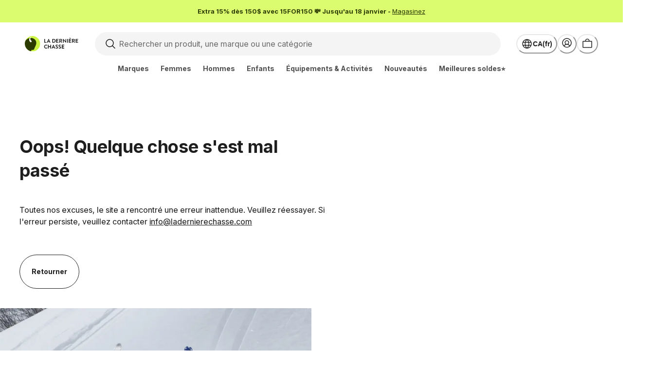

--- FILE ---
content_type: text/html; charset=utf-8
request_url: https://www.thelasthunt.com/fr-CA/c/kombi-women-goggles-and-lenses
body_size: 42870
content:
<!DOCTYPE html><html lang="fr-CA"><head><script>(function(w,i,g){w[g]=w[g]||[];if(typeof w[g].push=='function')w[g].push(i)})
(window,'GTM-PC8CWJV','google_tags_first_party');</script><script>(function(w,d,s,l){w[l]=w[l]||[];(function(){w[l].push(arguments);})('set', 'developer_id.dY2E1Nz', true);
		var f=d.getElementsByTagName(s)[0],
		j=d.createElement(s);j.async=true;j.src='/9t2a/';
		f.parentNode.insertBefore(j,f);
		})(window,document,'script','dataLayer');</script><meta charSet="utf-8"/><meta name="viewport" content="width=device-width"/><meta name="msapplication-config" content="/TLH/browserconfig.xml"/><meta name="msapplication-TileImage" content="/TLH/favicon/144x144.png"/><meta name="msapplication-TileColor" content="#ffffff"/><meta name="theme-color" content="#ffffff"/><link rel="icon shortcut" href="/TLH/favicon/48x48.ico" sizes="48x48" type="image/x-icon"/><link rel="apple-touch-icon" href="/TLH/favicon/57x57.png" sizes="57x57"/><link rel="apple-touch-icon" href="/TLH/favicon/60x60.png" sizes="60x60"/><link rel="apple-touch-icon" href="/TLH/favicon/72x72.png" sizes="72x72"/><link rel="apple-touch-icon" href="/TLH/favicon/76x76.png" sizes="76x76"/><link rel="apple-touch-icon" href="/TLH/favicon/114x114.png" sizes="114x114"/><link rel="apple-touch-icon" href="/TLH/favicon/120x120.png" sizes="120x120"/><link rel="apple-touch-icon" href="/TLH/favicon/144x144.png" sizes="144x144"/><link rel="apple-touch-icon" href="/TLH/favicon/152x152.png" sizes="152x152"/><link rel="apple-touch-icon" href="/TLH/favicon/167x167.png" sizes="167x167"/><link rel="apple-touch-icon" href="/TLH/favicon/180x180.png" sizes="180x180"/><link rel="manifest" href="/TLH/site.webmanifest"/><meta property="og:url" content="https://www.thelasthunt.com/fr-CA"/><meta property="og:type" content="website"/><meta property="og:locale" content="fr-CA"/><meta property="og:site_name" content="La Dernière Chasse"/><meta name="google-adsense-account" content="ca-pub-8475540925632366"/><title>Lunettes et verres Kombi pour femme en solde | La Dernière Chasse</title><meta name="description" content="Achetez des Lunettes et verres Kombi pour femme avec des réductions considérables MAINTENANT ! Livraison gratuite sur les commandes admissibles. Le plus grand magasin en ligne du Canada pour les vestes, les vêtements et l&#x27;équipement."/><meta property="og:title" content="Lunettes et verres Kombi pour femme en solde | La Dernière Chasse"/><meta property="og:description" content="Achetez des Lunettes et verres Kombi pour femme avec des réductions considérables MAINTENANT ! Livraison gratuite sur les commandes admissibles. Le plus grand magasin en ligne du Canada pour les vestes, les vêtements et l&#x27;équipement."/><link rel="canonical" href="https://www.thelasthunt.com/fr-CA/c/kombi-women-goggles-and-lenses"/><link rel="alternate" href="https://www.thelasthunt.com/c/kombi-women-goggles-and-lenses" hreflang="en-CA"/><link rel="alternate" href="https://www.thelasthunt.com/fr-CA/c/kombi-women-goggles-and-lenses" hreflang="fr-CA"/><link rel="alternate" href="https://www.thelasthunt.com/c/kombi-women-goggles-and-lenses" hreflang="x-default"/><meta name="robots" content="noindex,nofollow"/><link rel="preload" as="image" imageSrcSet="https://img.thelasthunt.com/https%3A%2F%2Fimages.ctfassets.net%2Fncl7182gubbs%2F4wGIy8ki5KNLCWDO07gxXD%2F643153caf6182c8a50d9a8d009975e22%2Flogo-fr.svg?w=640&amp;q=75 640w, https://img.thelasthunt.com/https%3A%2F%2Fimages.ctfassets.net%2Fncl7182gubbs%2F4wGIy8ki5KNLCWDO07gxXD%2F643153caf6182c8a50d9a8d009975e22%2Flogo-fr.svg?w=750&amp;q=75 750w, https://img.thelasthunt.com/https%3A%2F%2Fimages.ctfassets.net%2Fncl7182gubbs%2F4wGIy8ki5KNLCWDO07gxXD%2F643153caf6182c8a50d9a8d009975e22%2Flogo-fr.svg?w=828&amp;q=75 828w, https://img.thelasthunt.com/https%3A%2F%2Fimages.ctfassets.net%2Fncl7182gubbs%2F4wGIy8ki5KNLCWDO07gxXD%2F643153caf6182c8a50d9a8d009975e22%2Flogo-fr.svg?w=1080&amp;q=75 1080w, https://img.thelasthunt.com/https%3A%2F%2Fimages.ctfassets.net%2Fncl7182gubbs%2F4wGIy8ki5KNLCWDO07gxXD%2F643153caf6182c8a50d9a8d009975e22%2Flogo-fr.svg?w=1200&amp;q=75 1200w, https://img.thelasthunt.com/https%3A%2F%2Fimages.ctfassets.net%2Fncl7182gubbs%2F4wGIy8ki5KNLCWDO07gxXD%2F643153caf6182c8a50d9a8d009975e22%2Flogo-fr.svg?w=1920&amp;q=75 1920w, https://img.thelasthunt.com/https%3A%2F%2Fimages.ctfassets.net%2Fncl7182gubbs%2F4wGIy8ki5KNLCWDO07gxXD%2F643153caf6182c8a50d9a8d009975e22%2Flogo-fr.svg?w=2048&amp;q=75 2048w, https://img.thelasthunt.com/https%3A%2F%2Fimages.ctfassets.net%2Fncl7182gubbs%2F4wGIy8ki5KNLCWDO07gxXD%2F643153caf6182c8a50d9a8d009975e22%2Flogo-fr.svg?w=3840&amp;q=75 3840w" imageSizes="100vw" fetchpriority="high"/><meta name="next-head-count" content="33"/><link rel="preload" href="/_next/static/media/e4af272ccee01ff0-s.p.woff2" as="font" type="font/woff2" crossorigin="anonymous" data-next-font="size-adjust"/><link rel="preload" href="/_next/static/media/5766aa4cf24353d5-s.p.woff2" as="font" type="font/woff2" crossorigin="anonymous" data-next-font="size-adjust"/><link rel="preload" href="/_next/static/css/4e700bbf1e8cb23c.css" as="style"/><link rel="stylesheet" href="/_next/static/css/4e700bbf1e8cb23c.css" data-n-g=""/><noscript data-n-css=""></noscript><script defer="" nomodule="" src="/_next/static/chunks/polyfills-c67a75d1b6f99dc8.js"></script><script defer="" src="/_next/static/chunks/6581-fab58ca1c324f5e7.js"></script><script defer="" src="/_next/static/chunks/4679-6900514fc11a1550.js"></script><script defer="" src="/_next/static/chunks/5089-5b08a4943b8c39b7.js"></script><script defer="" src="/_next/static/chunks/2995.fbc71a59bd04f116.js"></script><script defer="" src="/_next/static/chunks/8426.28af0276d705eadf.js"></script><script defer="" src="/_next/static/chunks/3333.ee6f441ea578650e.js"></script><script defer="" src="/_next/static/chunks/1566.4c34f1f6dc1ba09e.js"></script><script defer="" src="/_next/static/chunks/6144-4b28f964a8259491.js"></script><script defer="" src="/_next/static/chunks/5524-7ba1b31b80c2b881.js"></script><script defer="" src="/_next/static/chunks/3071-59c39861d80c0a4d.js"></script><script defer="" src="/_next/static/chunks/5522-c42bbd11c24b1d64.js"></script><script defer="" src="/_next/static/chunks/7960-de9c2949a04a2e07.js"></script><script defer="" src="/_next/static/chunks/4121-16f758f7510782ac.js"></script><script defer="" src="/_next/static/chunks/2348-fb7b18347490c6c3.js"></script><script defer="" src="/_next/static/chunks/527-ea4896183953b599.js"></script><script defer="" src="/_next/static/chunks/3440-843ebbe3b79d608c.js"></script><script defer="" src="/_next/static/chunks/6323-78bcedf0a1e34d25.js"></script><script defer="" src="/_next/static/chunks/5644-7b7acad500229371.js"></script><script defer="" src="/_next/static/chunks/3372-f78d99d9dd293c4c.js"></script><script defer="" src="/_next/static/chunks/9414.b8a1aa96cb5b3b7f.js"></script><script src="/_next/static/chunks/webpack-006df3a399ba9740.js" defer=""></script><script src="/_next/static/chunks/framework-20de8a1888a5086d.js" defer=""></script><script src="/_next/static/chunks/main-5dcaedea213e5978.js" defer=""></script><script src="/_next/static/chunks/pages/_app-a293326f7c42312b.js" defer=""></script><script src="/_next/static/chunks/4533-b56e761cbe72006d.js" defer=""></script><script src="/_next/static/chunks/3119-72e7c12c7fa1bdad.js" defer=""></script><script src="/_next/static/chunks/5740-fe75329064eade6a.js" defer=""></script><script src="/_next/static/chunks/2910-1ed158b36eed513c.js" defer=""></script><script src="/_next/static/chunks/8459-8465d3c21e302e5b.js" defer=""></script><script src="/_next/static/chunks/3290-25d65f89b42bd5c7.js" defer=""></script><script src="/_next/static/chunks/1378-21d353abeb2bff1c.js" defer=""></script><script src="/_next/static/chunks/6960-e9cba83138c971f3.js" defer=""></script><script src="/_next/static/chunks/pages/c/%5Bslug%5D-b399c294160641ac.js" defer=""></script><script src="/_next/static/hSwEvbiI1lXZWiMF4LTO2/_buildManifest.js" defer=""></script><script src="/_next/static/hSwEvbiI1lXZWiMF4LTO2/_ssgManifest.js" defer=""></script></head><body><noscript><iframe title="gtag-noscript" src="https://www.googletagmanager.com/ns.html?id=GTM-PC8CWJV" height="0" width="0" style="display:none;visibility:hidden"></iframe></noscript><script id="chakra-script">!(function(){try{var a=function(c){var v="(prefers-color-scheme: dark)",h=window.matchMedia(v).matches?"dark":"light",r=c==="system"?h:c,o=document.documentElement,s=document.body,l="chakra-ui-light",d="chakra-ui-dark",i=r==="dark";return s.classList.add(i?d:l),s.classList.remove(i?l:d),o.style.colorScheme=r,o.dataset.theme=r,r},n=a,m="light",e="chakra-ui-color-mode",t=localStorage.getItem(e);t?a(t):localStorage.setItem(e,a(m))}catch(a){}})();</script><div id="__next"><div></div><style data-emotion="css-global 1p63kgt">:host,:root,[data-theme]{--chakra-ring-inset:var(--chakra-empty,/*!*/ /*!*/);--chakra-ring-offset-width:0px;--chakra-ring-offset-color:#fff;--chakra-ring-color:rgba(66, 153, 225, 0.6);--chakra-ring-offset-shadow:0 0 #0000;--chakra-ring-shadow:0 0 #0000;--chakra-space-x-reverse:0;--chakra-space-y-reverse:0;--chakra-colors-transparent:transparent;--chakra-colors-current:currentColor;--chakra-colors-black:#000000;--chakra-colors-white:#FFFFFF;--chakra-colors-whiteAlpha-50:rgba(255, 255, 255, 0.03);--chakra-colors-whiteAlpha-100:rgba(255, 255, 255, 0.06);--chakra-colors-whiteAlpha-200:rgba(255, 255, 255, 0.08);--chakra-colors-whiteAlpha-300:rgba(255, 255, 255, 0.16);--chakra-colors-whiteAlpha-400:rgba(255, 255, 255, 0.20);--chakra-colors-whiteAlpha-500:rgba(255, 255, 255, 0.28);--chakra-colors-whiteAlpha-600:rgba(255, 255, 255, 0.46);--chakra-colors-whiteAlpha-700:rgba(255, 255, 255, 0.62);--chakra-colors-whiteAlpha-800:rgba(255, 255, 255, 0.71);--chakra-colors-whiteAlpha-900:rgba(255, 255, 255, 0.81);--chakra-colors-whiteAlpha-950:rgba(255, 255, 255, 0.90);--chakra-colors-blackAlpha-50:rgba(0, 0, 0, 0.03);--chakra-colors-blackAlpha-100:rgba(0, 0, 0, 0.06);--chakra-colors-blackAlpha-200:rgba(0, 0, 0, 0.08);--chakra-colors-blackAlpha-300:rgba(0, 0, 0, 0.16);--chakra-colors-blackAlpha-400:rgba(0, 0, 0, 0.20);--chakra-colors-blackAlpha-500:rgba(0, 0, 0, 0.28);--chakra-colors-blackAlpha-600:rgba(0, 0, 0, 0.46);--chakra-colors-blackAlpha-700:rgba(0, 0, 0, 0.62);--chakra-colors-blackAlpha-800:rgba(0, 0, 0, 0.71);--chakra-colors-blackAlpha-900:rgba(0, 0, 0, 0.81);--chakra-colors-blackAlpha-950:rgba(0, 0, 0, 0.90);--chakra-colors-gray-50:#F9F9F9;--chakra-colors-gray-100:#F4F4F4;--chakra-colors-gray-200:#E7E7E7;--chakra-colors-gray-300:#D9D9D9;--chakra-colors-gray-400:#C7C7C7;--chakra-colors-gray-500:#B0B0B0;--chakra-colors-gray-600:#8F8F8F;--chakra-colors-gray-700:#6E6E6E;--chakra-colors-gray-800:#4F4F4F;--chakra-colors-gray-900:#333333;--chakra-colors-gray-950:#1E1E1E;--chakra-colors-red-50:#FEF3F2;--chakra-colors-red-100:#FFE3E1;--chakra-colors-red-200:#FFCCC8;--chakra-colors-red-300:#FFA8A2;--chakra-colors-red-400:#FC776D;--chakra-colors-red-500:#F44336;--chakra-colors-red-600:#E22D20;--chakra-colors-red-700:#BE2217;--chakra-colors-red-800:#9D2017;--chakra-colors-red-900:#82211A;--chakra-colors-red-950:#470C08;--chakra-colors-orange-50:#FEF5EE;--chakra-colors-orange-100:#FCE9D8;--chakra-colors-orange-200:#F7CEB1;--chakra-colors-orange-300:#F2AC7F;--chakra-colors-orange-400:#EC804B;--chakra-colors-orange-500:#E75E28;--chakra-colors-orange-600:#D1441D;--chakra-colors-orange-700:#B4341A;--chakra-colors-orange-800:#8F2B1D;--chakra-colors-orange-900:#74261A;--chakra-colors-orange-950:#3E110C;--chakra-colors-yellow-50:#FFFBEA;--chakra-colors-yellow-100:#FFF2C5;--chakra-colors-yellow-200:#FFE585;--chakra-colors-yellow-300:#FFD146;--chakra-colors-yellow-400:#FFBC1B;--chakra-colors-yellow-500:#FF9800;--chakra-colors-yellow-600:#E27100;--chakra-colors-yellow-700:#BB4C02;--chakra-colors-yellow-800:#983A08;--chakra-colors-yellow-900:#7C300B;--chakra-colors-yellow-950:#481700;--chakra-colors-green-50:#F3FAF3;--chakra-colors-green-100:#E3F5E3;--chakra-colors-green-200:#C8EAC9;--chakra-colors-green-300:#9DD89F;--chakra-colors-green-400:#6BBD6E;--chakra-colors-green-500:#4CAF50;--chakra-colors-green-600:#358438;--chakra-colors-green-700:#2D6830;--chakra-colors-green-800:#275429;--chakra-colors-green-900:#224525;--chakra-colors-green-950:#0E2510;--chakra-colors-teal-50:#E6FFFA;--chakra-colors-teal-100:#B2F5EA;--chakra-colors-teal-200:#81E6D9;--chakra-colors-teal-300:#4FD1C5;--chakra-colors-teal-400:#38B2AC;--chakra-colors-teal-500:#319795;--chakra-colors-teal-600:#2C7A7B;--chakra-colors-teal-700:#285E61;--chakra-colors-teal-800:#234E52;--chakra-colors-teal-900:#1D4044;--chakra-colors-blue-50:#EEFAFF;--chakra-colors-blue-100:#DAF3FF;--chakra-colors-blue-200:#BDEBFF;--chakra-colors-blue-300:#8FE0FF;--chakra-colors-blue-400:#5ACCFF;--chakra-colors-blue-500:#34B1FD;--chakra-colors-blue-600:#2196F3;--chakra-colors-blue-700:#167BDF;--chakra-colors-blue-800:#1863B5;--chakra-colors-blue-900:#1A548E;--chakra-colors-blue-950:#153456;--chakra-colors-cyan-50:#EDFDFD;--chakra-colors-cyan-100:#C4F1F9;--chakra-colors-cyan-200:#9DECF9;--chakra-colors-cyan-300:#76E4F7;--chakra-colors-cyan-400:#0BC5EA;--chakra-colors-cyan-500:#00B5D8;--chakra-colors-cyan-600:#00A3C4;--chakra-colors-cyan-700:#0987A0;--chakra-colors-cyan-800:#086F83;--chakra-colors-cyan-900:#065666;--chakra-colors-pink-50:#FFF5F7;--chakra-colors-pink-100:#FED7E2;--chakra-colors-pink-200:#FBB6CE;--chakra-colors-pink-300:#F687B3;--chakra-colors-pink-400:#ED64A6;--chakra-colors-pink-500:#D53F8C;--chakra-colors-pink-600:#B83280;--chakra-colors-pink-700:#97266D;--chakra-colors-pink-800:#702459;--chakra-colors-pink-900:#521B41;--chakra-colors-primary-50:#EAFF97;--chakra-colors-primary-100:#DBFC6E;--chakra-colors-primary-200:#CBF443;--chakra-colors-primary-300:#BCE92A;--chakra-colors-primary-400:#AAD816;--chakra-colors-primary-500:#87B103;--chakra-colors-primary-600:#769C00;--chakra-colors-primary-700:#577400;--chakra-colors-primary-800:#486000;--chakra-colors-primary-900:#2C3B00;--chakra-colors-primary-1000:#212C00;--chakra-colors-secondary-50:#FEF6F2;--chakra-colors-secondary-100:#FFEBE1;--chakra-colors-secondary-200:#FFDAC9;--chakra-colors-secondary-300:#FEC0A3;--chakra-colors-secondary-400:#FC916D;--chakra-colors-secondary-500:#F46943;--chakra-colors-secondary-600:#E14B21;--chakra-colors-secondary-700:#BD3C18;--chakra-colors-secondary-800:#9D3417;--chakra-colors-secondary-900:#82311A;--chakra-colors-secondary-1000:#471608;--chakra-colors-tertiary-100:#FDFBFA;--chakra-colors-tertiary-200:#FBF7F6;--chakra-colors-tertiary-300:#F3EDED;--chakra-colors-tertiary-400:#E8E0E0;--chakra-colors-tertiary-500:#DAD0D1;--chakra-colors-tertiary-600:#BB989E;--chakra-colors-tertiary-700:#9C6877;--chakra-colors-tertiary-800:#7E4258;--chakra-colors-tertiary-900:#682746;--chakra-colors-success-50:#EEFFF1;--chakra-colors-success-100:#D7FFE1;--chakra-colors-success-200:#B2FFC4;--chakra-colors-success-300:#77FE98;--chakra-colors-success-400:#43F46F;--chakra-colors-success-500:#0BDC40;--chakra-colors-success-600:#02B730;--chakra-colors-success-700:#068F29;--chakra-colors-success-800:#0B7025;--chakra-colors-success-900:#0B5C22;--chakra-colors-success-1000:#00340F;--chakra-colors-danger-50:#FEF2F2;--chakra-colors-danger-100:#FFE2E1;--chakra-colors-danger-200:#FFCBC9;--chakra-colors-danger-300:#FEA6A3;--chakra-colors-danger-400:#FC726D;--chakra-colors-danger-500:#F44943;--chakra-colors-danger-600:#E12821;--chakra-colors-danger-700:#BD1E18;--chakra-colors-danger-800:#9D1C17;--chakra-colors-danger-900:#821E1A;--chakra-colors-danger-1000:#470A08;--chakra-colors-warning-50:#FEFAEC;--chakra-colors-warning-100:#FCEFC9;--chakra-colors-warning-200:#F8DC8F;--chakra-colors-warning-300:#F4BF43;--chakra-colors-warning-400:#F2AE2D;--chakra-colors-warning-500:#EC8E14;--chakra-colors-warning-600:#D1690E;--chakra-colors-warning-700:#AD4A10;--chakra-colors-warning-800:#8D3913;--chakra-colors-warning-900:#743013;--chakra-colors-warning-1000:#421706;--chakra-colors-info-50:#ECF1FF;--chakra-colors-info-100:#DDE5FF;--chakra-colors-info-200:#C2CFFF;--chakra-colors-info-300:#9DB0FF;--chakra-colors-info-400:#7684FF;--chakra-colors-info-500:#565BFE;--chakra-colors-info-600:#4C43F4;--chakra-colors-info-700:#372BD7;--chakra-colors-info-800:#2D26AD;--chakra-colors-info-900:#292788;--chakra-colors-info-1000:#1A174F;--chakra-colors-shading-50:#FDFDFD;--chakra-colors-shading-100:#F5F5F5;--chakra-colors-shading-200:#EBEBEB;--chakra-colors-shading-300:#DEDEDE;--chakra-colors-shading-400:#CCCCCC;--chakra-colors-shading-500:#B4B4B4;--chakra-colors-shading-600:#8C8C8C;--chakra-colors-shading-700:#707070;--chakra-colors-shading-800:#464646;--chakra-colors-shading-900:#303030;--chakra-colors-shading-1000:#1A1A1A;--chakra-colors-info-light:#ECF1FF;--chakra-colors-info-med:#4C43F4;--chakra-colors-info-dark:#292788;--chakra-colors-success-light:#EEFFF1;--chakra-colors-success-med:#02B730;--chakra-colors-success-dark:#0B7025;--chakra-colors-warning-light:#FEFAEC;--chakra-colors-warning-med:#D1690E;--chakra-colors-warning-dark:#AD4A10;--chakra-colors-danger-light:#FEF2F2;--chakra-colors-danger-med:#E12821;--chakra-colors-danger-dark:#BD1E18;--chakra-colors-lime-50:#EAFF97;--chakra-colors-lime-100:#DBFC6E;--chakra-colors-lime-200:#CBF443;--chakra-colors-lime-300:#BCE92A;--chakra-colors-lime-400:#AAD816;--chakra-colors-lime-500:#87B103;--chakra-colors-lime-600:#769C00;--chakra-colors-lime-700:#577400;--chakra-colors-lime-800:#486000;--chakra-colors-lime-900:#2C3B00;--chakra-colors-lime-950:#212C00;--chakra-colors-violet-50:#EDF0FF;--chakra-colors-violet-100:#DEE2FF;--chakra-colors-violet-200:#C4C9FF;--chakra-colors-violet-300:#A1A6FF;--chakra-colors-violet-400:#8885FE;--chakra-colors-violet-500:#6B5CF8;--chakra-colors-violet-600:#5D3EED;--chakra-colors-violet-700:#5031D1;--chakra-colors-violet-800:#412AA9;--chakra-colors-violet-900:#382A85;--chakra-colors-violet-950:#22194D;--chakra-borders-none:0;--chakra-borders-1px:1px solid;--chakra-borders-2px:2px solid;--chakra-borders-4px:4px solid;--chakra-borders-8px:8px solid;--chakra-borders-sm:1px solid;--chakra-borders-md:2px solid;--chakra-borders-lg:4px solid;--chakra-borderWidths-none:0;--chakra-borderWidths-sm:1px;--chakra-borderWidths-md:2px;--chakra-borderWidths-lg:4px;--chakra-borderStyles-normal:solid;--chakra-borderStyles-fancy:dotted;--chakra-fonts-heading:var(--font-inter);--chakra-fonts-body:var(--font-inter);--chakra-fonts-mono:SFMono-Regular,Menlo,Monaco,Consolas,"Liberation Mono","Courier New",monospace;--chakra-fonts-heading-secondary:var(--font-inter);--chakra-fontSizes-3xs:0.5rem;--chakra-fontSizes-2xs:0.625rem;--chakra-fontSizes-xs:0.75rem;--chakra-fontSizes-sm:0.875rem;--chakra-fontSizes-md:1rem;--chakra-fontSizes-lg:1.125rem;--chakra-fontSizes-xl:1.25rem;--chakra-fontSizes-2xl:1.375rem;--chakra-fontSizes-3xl:1.5rem;--chakra-fontSizes-4xl:1.75rem;--chakra-fontSizes-5xl:2rem;--chakra-fontSizes-6xl:2.25rem;--chakra-fontSizes-7xl:2.5rem;--chakra-fontSizes-8xl:3rem;--chakra-fontSizes-9xl:3.5rem;--chakra-fontSizes-xsm:0.8125rem;--chakra-fontSizes-10xl:4.5rem;--chakra-fontSizes-12xl:5rem;--chakra-fontWeights-hairline:100;--chakra-fontWeights-thin:200;--chakra-fontWeights-light:350;--chakra-fontWeights-normal:425;--chakra-fontWeights-medium:500;--chakra-fontWeights-semibold:600;--chakra-fontWeights-bold:700;--chakra-fontWeights-extrabold:800;--chakra-fontWeights-black:900;--chakra-letterSpacings-tighter:-0.05em;--chakra-letterSpacings-tight:-0.02em;--chakra-letterSpacings-normal:0;--chakra-letterSpacings-wide:0.02em;--chakra-letterSpacings-wider:0.05em;--chakra-letterSpacings-widest:0.1em;--chakra-letterSpacings-snug:-0.01em;--chakra-letterSpacings-loose:0.01em;--chakra-lineHeights-3:0.75rem;--chakra-lineHeights-4:1rem;--chakra-lineHeights-5:1.25rem;--chakra-lineHeights-6:1.5rem;--chakra-lineHeights-7:1.75rem;--chakra-lineHeights-8:2rem;--chakra-lineHeights-9:2.25rem;--chakra-lineHeights-10:2.5rem;--chakra-lineHeights-normal:normal;--chakra-lineHeights-none:1;--chakra-lineHeights-shorter:1.25;--chakra-lineHeights-short:1.375;--chakra-lineHeights-base:1.5;--chakra-lineHeights-tall:1.625;--chakra-lineHeights-taller:2;--chakra-radii-none:0;--chakra-radii-sm:0.25rem;--chakra-radii-base:0.25rem;--chakra-radii-md:0.5rem;--chakra-radii-lg:0.75rem;--chakra-radii-xl:1rem;--chakra-radii-2xl:1rem;--chakra-radii-3xl:1.5rem;--chakra-radii-full:9999px;--chakra-radii-xs:0.125rem;--chakra-radii-max:3.125rem;--chakra-space-0:0;--chakra-space-1:0.25rem;--chakra-space-2:0.5rem;--chakra-space-3:0.75rem;--chakra-space-4:1rem;--chakra-space-5:1.25rem;--chakra-space-6:1.5rem;--chakra-space-7:1.75rem;--chakra-space-8:2rem;--chakra-space-9:2.25rem;--chakra-space-10:2.5rem;--chakra-space-11:2.75rem;--chakra-space-12:3rem;--chakra-space-14:3.5rem;--chakra-space-16:4rem;--chakra-space-20:5rem;--chakra-space-24:6rem;--chakra-space-28:7rem;--chakra-space-32:8rem;--chakra-space-36:9rem;--chakra-space-40:10rem;--chakra-space-44:11rem;--chakra-space-48:12rem;--chakra-space-52:13rem;--chakra-space-56:14rem;--chakra-space-60:15rem;--chakra-space-64:16rem;--chakra-space-72:18rem;--chakra-space-80:20rem;--chakra-space-96:24rem;--chakra-space-100:25rem;--chakra-space-209:52.25rem;--chakra-space-px:1px;--chakra-space-0-5:0.125rem;--chakra-space-1-5:0.375rem;--chakra-space-2-5:0.625rem;--chakra-space-3-5:0.875rem;--chakra-space-4-5:1.125rem;--chakra-space-vw-225:2.25vw;--chakra-space-vw-300:3vw;--chakra-space-vw-400:4vw;--chakra-space-xxs:0.5rem;--chakra-space-xs:0.75rem;--chakra-space-sm:1rem;--chakra-space-md:1.5rem;--chakra-space-lg:2rem;--chakra-space-xl:3rem;--chakra-space-xxl:4rem;--chakra-space-gridGap:20px;--chakra-space-gridRowGap:20px;--chakra-space-gridColGap:20px;--chakra-space-11-25:2.8125rem;--chakra-space-15-5:3.875rem;--chakra-shadows-xs:0 0 0 1px rgba(0, 0, 0, 0.05);--chakra-shadows-sm:0px 2px 4px 0px rgb(0, 0, 0, 0.1);--chakra-shadows-base:0 1px 3px 0 rgba(0, 0, 0, 0.1),0 1px 2px 0 rgba(0, 0, 0, 0.06);--chakra-shadows-md:0px 4px 10px 0px rgb(0, 0, 0, 0.1);--chakra-shadows-lg:0px 10px 15px -3px rgba(0, 0, 0, 0.1),0px 4px 6px -2px rgba(0, 0, 0, 0.05);--chakra-shadows-xl:0 20px 25px -5px rgba(0, 0, 0, 0.1),0 10px 10px -5px rgba(0, 0, 0, 0.04);--chakra-shadows-2xl:0 25px 50px -12px rgba(0, 0, 0, 0.25);--chakra-shadows-outline:0 0 0 3px rgba(66, 153, 225, 0.6);--chakra-shadows-inner:inset 0 2px 4px 0 rgba(0,0,0,0.06);--chakra-shadows-none:none;--chakra-shadows-dark-lg:rgba(0, 0, 0, 0.1) 0px 0px 0px 1px,rgba(0, 0, 0, 0.2) 0px 5px 10px,rgba(0, 0, 0, 0.4) 0px 15px 40px;--chakra-shadows-text:0px 0px 5px 0px rgb(0, 0, 0, 0.75);--chakra-sizes-0:0;--chakra-sizes-1:0.25rem;--chakra-sizes-2:0.5rem;--chakra-sizes-3:0.75rem;--chakra-sizes-4:1rem;--chakra-sizes-5:1.25rem;--chakra-sizes-6:1.5rem;--chakra-sizes-7:1.75rem;--chakra-sizes-8:2rem;--chakra-sizes-9:2.25rem;--chakra-sizes-10:2.5rem;--chakra-sizes-11:2.75rem;--chakra-sizes-12:3rem;--chakra-sizes-14:3.5rem;--chakra-sizes-16:4rem;--chakra-sizes-20:5rem;--chakra-sizes-24:6rem;--chakra-sizes-28:7rem;--chakra-sizes-32:8rem;--chakra-sizes-36:9rem;--chakra-sizes-40:10rem;--chakra-sizes-44:11rem;--chakra-sizes-48:12rem;--chakra-sizes-52:13rem;--chakra-sizes-56:14rem;--chakra-sizes-60:15rem;--chakra-sizes-64:16rem;--chakra-sizes-72:18rem;--chakra-sizes-80:20rem;--chakra-sizes-96:24rem;--chakra-sizes-100:25rem;--chakra-sizes-209:52.25rem;--chakra-sizes-px:1px;--chakra-sizes-0-5:0.125rem;--chakra-sizes-1-5:0.375rem;--chakra-sizes-2-5:0.625rem;--chakra-sizes-3-5:0.875rem;--chakra-sizes-max:max-content;--chakra-sizes-min:min-content;--chakra-sizes-full:100%;--chakra-sizes-3xs:14rem;--chakra-sizes-2xs:16rem;--chakra-sizes-xs:20rem;--chakra-sizes-sm:24rem;--chakra-sizes-md:28rem;--chakra-sizes-lg:32rem;--chakra-sizes-xl:36rem;--chakra-sizes-2xl:42rem;--chakra-sizes-3xl:48rem;--chakra-sizes-4xl:56rem;--chakra-sizes-5xl:64rem;--chakra-sizes-6xl:72rem;--chakra-sizes-7xl:80rem;--chakra-sizes-8xl:90rem;--chakra-sizes-prose:60ch;--chakra-sizes-container-sm:640px;--chakra-sizes-container-md:768px;--chakra-sizes-container-lg:1024px;--chakra-sizes-container-xl:1280px;--chakra-sizes-container-xs:20rem;--chakra-sizes-container-2xl:96rem;--chakra-sizes-container-max:160rem;--chakra-sizes-container-full:100%;--chakra-sizes-4-5:1.125rem;--chakra-sizes-vw-225:2.25vw;--chakra-sizes-vw-300:3vw;--chakra-sizes-vw-400:4vw;--chakra-sizes-xxs:0.5rem;--chakra-sizes-xxl:4rem;--chakra-sizes-gridGap:20px;--chakra-sizes-gridRowGap:20px;--chakra-sizes-gridColGap:20px;--chakra-sizes-11-25:2.8125rem;--chakra-sizes-15-5:3.875rem;--chakra-zIndices-hide:-1;--chakra-zIndices-auto:auto;--chakra-zIndices-base:0;--chakra-zIndices-docked:10;--chakra-zIndices-dropdown:1000;--chakra-zIndices-sticky:1100;--chakra-zIndices-banner:1200;--chakra-zIndices-overlay:1300;--chakra-zIndices-modal:1400;--chakra-zIndices-popover:1500;--chakra-zIndices-skipLink:1600;--chakra-zIndices-toast:1700;--chakra-zIndices-tooltip:1800;--chakra-transition-property-common:background-color,border-color,color,fill,stroke,opacity,box-shadow,transform;--chakra-transition-property-colors:background-color,border-color,color,fill,stroke;--chakra-transition-property-dimensions:width,height;--chakra-transition-property-position:left,right,top,bottom;--chakra-transition-property-background:background-color,background-image,background-position;--chakra-transition-easing-ease-in:cubic-bezier(0.4, 0, 1, 1);--chakra-transition-easing-ease-out:cubic-bezier(0, 0, 0.2, 1);--chakra-transition-easing-ease-in-out:cubic-bezier(0.4, 0, 0.2, 1);--chakra-transition-duration-ultra-fast:50ms;--chakra-transition-duration-faster:100ms;--chakra-transition-duration-fast:150ms;--chakra-transition-duration-normal:200ms;--chakra-transition-duration-slow:300ms;--chakra-transition-duration-slower:400ms;--chakra-transition-duration-ultra-slow:500ms;--chakra-blur-none:0;--chakra-blur-sm:4px;--chakra-blur-base:8px;--chakra-blur-md:12px;--chakra-blur-lg:16px;--chakra-blur-xl:24px;--chakra-blur-2xl:40px;--chakra-blur-3xl:64px;--chakra-breakpoints-base:0rem;--chakra-breakpoints-sm:40rem;--chakra-breakpoints-md:48rem;--chakra-breakpoints-lg:62rem;--chakra-breakpoints-xl:80rem;--chakra-breakpoints-2xl:96rem;--chakra-breakpoints-xs:20rem;--chakra-breakpoints-max:160rem;--chakra-colors-chakra-body-text:var(--chakra-colors-gray-950);--chakra-colors-background:var(--chakra-colors-white);--chakra-colors-heading:var(--chakra-colors-shading-1000);--chakra-colors-text:var(--chakra-colors-gray-950);--chakra-colors-text-muted:var(--chakra-colors-gray-700);--chakra-colors-text-disabled:var(--chakra-colors-gray-500);--chakra-colors-primary:var(--chakra-colors-primary-100);--chakra-colors-secondary:var(--chakra-colors-secondary-700);--chakra-colors-highlight:var(--chakra-colors-shading-100);--chakra-colors-muted:var(--chakra-colors-shading-200);--chakra-colors-accent:var(--chakra-colors-secondary-200);--chakra-colors-background-_dark:var(--chakra-colors-black);--chakra-colors-background-surface:var(--chakra-colors-white);--chakra-colors-background-surface-secondary:var(--chakra-colors-gray-100);--chakra-colors-background-surface-tertiary:var(--chakra-colors-gray-200);--chakra-colors-background-surface-inverse:var(--chakra-colors-gray-950);--chakra-colors-background-surface-danger:var(--chakra-colors-red-50);--chakra-colors-background-surface-warning:var(--chakra-colors-yellow-50);--chakra-colors-background-surface-success:var(--chakra-colors-green-50);--chakra-colors-background-surface-info:var(--chakra-colors-blue-50);--chakra-colors-background-surface-subtle:var(--chakra-colors-gray-50);--chakra-colors-background-surface-brand:var(--chakra-colors-lime-100);--chakra-colors-background-surface-brand-secondary:var(--chakra-colors-lime-900);--chakra-colors-background-fill:var(--chakra-colors-white);--chakra-colors-background-fill-hover:var(--chakra-colors-gray-100);--chakra-colors-background-fill-active:var(--chakra-colors-gray-200);--chakra-colors-background-fill-disabled:var(--chakra-colors-blackAlpha-100);--chakra-colors-background-fill-disabled-inverse:var(--chakra-colors-whiteAlpha-100);--chakra-colors-background-fill-inverse:var(--chakra-colors-gray-950);--chakra-colors-background-fill-inverse-hover:var(--chakra-colors-gray-900);--chakra-colors-background-fill-inverse-active:var(--chakra-colors-black);--chakra-colors-background-fill-accent:var(--chakra-colors-orange-600);--chakra-colors-background-fill-danger:var(--chakra-colors-red-600);--chakra-colors-background-fill-danger-secondary:var(--chakra-colors-red-100);--chakra-colors-background-fill-warning:var(--chakra-colors-yellow-600);--chakra-colors-background-fill-warning-secondary:var(--chakra-colors-yellow-200);--chakra-colors-background-fill-success:var(--chakra-colors-green-700);--chakra-colors-background-fill-success-secondary:var(--chakra-colors-green-100);--chakra-colors-background-fill-info:var(--chakra-colors-blue-600);--chakra-colors-background-fill-info-secondary:var(--chakra-colors-blue-100);--chakra-colors-background-fill-secondary:var(--chakra-colors-gray-100);--chakra-colors-background-fill-secondary-hover:var(--chakra-colors-gray-200);--chakra-colors-background-fill-secondary-active:var(--chakra-colors-gray-300);--chakra-colors-background-fill-tertiary:var(--chakra-colors-gray-200);--chakra-colors-background-fill-tertiary-hover:var(--chakra-colors-gray-300);--chakra-colors-background-fill-tertiary-active:var(--chakra-colors-gray-400);--chakra-colors-background-fill-brand:var(--chakra-colors-lime-100);--chakra-colors-background-fill-brand-hover:var(--chakra-colors-lime-900);--chakra-colors-background-fill-brand-active:var(--chakra-colors-lime-950);--chakra-colors-background-fill-brand-secondary:var(--chakra-colors-lime-900);--chakra-colors-background-fill-brand-secondary-hover:var(--chakra-colors-lime-950);--chakra-colors-background-fill-brand-secondary-active:var(--chakra-colors-lime-950);--chakra-colors-badge-bg-tertiary:var(--chakra-colors-white);--chakra-colors-badge-bg-tertiary-subtle:var(--chakra-colors-gray-100);--chakra-colors-badge-bg-sales-subtle:var(--chakra-colors-red-100);--chakra-colors-badge-bg-sales:var(--chakra-colors-orange-600);--chakra-colors-badge-bg-sales-solid:var(--chakra-colors-orange-600);--chakra-colors-badge-bg-primary:var(--chakra-colors-violet-700);--chakra-colors-badge-bg-primary-subtle:var(--chakra-colors-violet-100);--chakra-colors-badge-bg-secondary:var(--chakra-colors-lime-900);--chakra-colors-badge-bg-secondary-subtle:var(--chakra-colors-lime-100);--chakra-colors-badge-text-primary-solid:var(--chakra-colors-white);--chakra-colors-badge-text-primary:var(--chakra-colors-violet-700);--chakra-colors-badge-text-primary-subtle:var(--chakra-colors-violet-700);--chakra-colors-badge-text-tertiary:var(--chakra-colors-white);--chakra-colors-badge-text-tertiary-solid-subtle:var(--chakra-colors-gray-800);--chakra-colors-badge-text-secondary:var(--chakra-colors-lime-900);--chakra-colors-badge-text-secondary-solid:var(--chakra-colors-lime-100);--chakra-colors-badge-text-sales:var(--chakra-colors-orange-600);--chakra-colors-badge-text-sales-solid:var(--chakra-colors-white);--chakra-colors-badge-border-tertiary:var(--chakra-colors-white);--chakra-colors-badge-border-primary:var(--chakra-colors-violet-700);--chakra-colors-badge-border-secondary:var(--chakra-colors-lime-900);--chakra-colors-badge-border-sales:var(--chakra-colors-orange-600);--chakra-colors-iconBadge-bg-base:var(--chakra-colors-white);--chakra-colors-iconBadge-bg-base-subtle:var(--chakra-colors-gray-100);--chakra-colors-iconBadge-icon-base:var(--chakra-colors-white);--chakra-colors-iconBadge-icon-base-solid-subtle:var(--chakra-colors-gray-800);--chakra-colors-iconBadge-border-base:var(--chakra-colors-white);--chakra-colors-border:var(--chakra-colors-gray-300);--chakra-colors-border-hover:var(--chakra-colors-gray-400);--chakra-colors-border-focus-inverse:var(--chakra-colors-white);--chakra-colors-border-secondary:var(--chakra-colors-gray-200);--chakra-colors-border-tertiary:var(--chakra-colors-gray-950);--chakra-colors-border-disabled:var(--chakra-colors-gray-200);--chakra-colors-border-selected:var(--chakra-colors-gray-950);--chakra-colors-border-inverse:var(--chakra-colors-gray-50);--chakra-colors-border-danger:var(--chakra-colors-red-300);--chakra-colors-border-danger-secondary:var(--chakra-colors-red-600);--chakra-colors-border-danger-tertiary:var(--chakra-colors-red-800);--chakra-colors-border-warning:var(--chakra-colors-yellow-300);--chakra-colors-border-success:var(--chakra-colors-green-300);--chakra-colors-border-information:var(--chakra-colors-blue-300);--chakra-colors-border-focus:var(--chakra-colors-lime-900);--chakra-colors-border-brand:var(--chakra-colors-lime-100);--chakra-colors-border-brand-secondary:var(--chakra-colors-lime-900);--chakra-colors-text-_dark:var(--chakra-colors-shading-100);--chakra-colors-text-secondary:var(--chakra-colors-gray-800);--chakra-colors-text-inverse:var(--chakra-colors-white);--chakra-colors-text-inverse-secondary:var(--chakra-colors-gray-50);--chakra-colors-text-danger:var(--chakra-colors-red-600);--chakra-colors-text-danger-secondary:var(--chakra-colors-red-800);--chakra-colors-text-warning:var(--chakra-colors-yellow-900);--chakra-colors-text-warning-secondary:var(--chakra-colors-yellow-950);--chakra-colors-text-success:var(--chakra-colors-green-900);--chakra-colors-text-success-secondary:var(--chakra-colors-green-950);--chakra-colors-text-info:var(--chakra-colors-blue-900);--chakra-colors-text-info-secondary:var(--chakra-colors-blue-950);--chakra-colors-text-link:var(--chakra-colors-gray-800);--chakra-colors-text-brand:var(--chakra-colors-lime-100);--chakra-colors-text-brand-secondary:var(--chakra-colors-lime-900);--chakra-colors-text-on-brand:var(--chakra-colors-lime-900);--chakra-colors-text-on-brand-hover:var(--chakra-colors-lime-100);--chakra-colors-text-accent:var(--chakra-colors-orange-600);--chakra-colors-text-link-hover:var(--chakra-colors-orange-600);--chakra-colors-text-link-active:var(--chakra-colors-orange-700);--chakra-colors-icon:var(--chakra-colors-gray-950);--chakra-colors-icon-secondary:var(--chakra-colors-gray-800);--chakra-colors-icon-subtle:var(--chakra-colors-gray-300);--chakra-colors-icon-muted:var(--chakra-colors-gray-700);--chakra-colors-icon-disabled:var(--chakra-colors-gray-500);--chakra-colors-icon-inverse:var(--chakra-colors-white);--chakra-colors-icon-inverse-secondary:var(--chakra-colors-gray-50);--chakra-colors-icon-danger:var(--chakra-colors-red-600);--chakra-colors-icon-warning:var(--chakra-colors-yellow-600);--chakra-colors-icon-warning-secondary:var(--chakra-colors-yellow-900);--chakra-colors-icon-success:var(--chakra-colors-green-600);--chakra-colors-icon-info:var(--chakra-colors-blue-600);--chakra-colors-icon-info-secondary:var(--chakra-colors-blue-900);--chakra-colors-icon-brand:var(--chakra-colors-lime-100);--chakra-colors-icon-brand-secondary:var(--chakra-colors-lime-900);--chakra-colors-icon-on-brand:var(--chakra-colors-lime-900);--chakra-colors-icon-on-brand-hover:var(--chakra-colors-lime-100);--chakra-colors-icon-accent:var(--chakra-colors-orange-600);--chakra-space-stack-minor-mobile:var(--chakra-space-4);--chakra-space-stack-minor-tablet:var(--chakra-space-4);--chakra-space-stack-minor-desktop:var(--chakra-space-8);--chakra-space-stack-major-mobile:var(--chakra-space-14);--chakra-space-stack-major-tablet:var(--chakra-space-16);--chakra-space-stack-major-desktop:var(--chakra-space-20);--chakra-space-inline-container-mobile:var(--chakra-space-vw-400);--chakra-space-inline-container-tablet:var(--chakra-space-vw-400);--chakra-space-inline-container-desktop:var(--chakra-space-vw-400);--chakra-space-inline-container-full-mobile:var(--chakra-space-0);--chakra-space-inline-container-full-tablet:var(--chakra-space-0);--chakra-space-inline-container-full-desktop:var(--chakra-space-0);--chakra-radii-banner:var(--chakra-radii-none);--chakra-radii-card:var(--chakra-radii-none);--chakra-radii-badge:var(--chakra-radii-sm);--chakra-radii-image:var(--chakra-radii-none);--chakra-radii-thumbnail:var(--chakra-radii-sm);--chakra-radii-modal:var(--chakra-radii-md);--chakra-radii-button:var(--chakra-radii-full);}.chakra-ui-light :host:not([data-theme]),.chakra-ui-light :root:not([data-theme]),.chakra-ui-light [data-theme]:not([data-theme]),[data-theme=light] :host:not([data-theme]),[data-theme=light] :root:not([data-theme]),[data-theme=light] [data-theme]:not([data-theme]),:host[data-theme=light],:root[data-theme=light],[data-theme][data-theme=light]{--chakra-colors-chakra-body-bg:var(--chakra-colors-white);--chakra-colors-chakra-border-color:var(--chakra-colors-gray-200);--chakra-colors-chakra-inverse-text:var(--chakra-colors-white);--chakra-colors-chakra-subtle-bg:var(--chakra-colors-gray-100);--chakra-colors-chakra-subtle-text:var(--chakra-colors-gray-600);--chakra-colors-chakra-placeholder-color:var(--chakra-colors-gray-500);}.chakra-ui-dark :host:not([data-theme]),.chakra-ui-dark :root:not([data-theme]),.chakra-ui-dark [data-theme]:not([data-theme]),[data-theme=dark] :host:not([data-theme]),[data-theme=dark] :root:not([data-theme]),[data-theme=dark] [data-theme]:not([data-theme]),:host[data-theme=dark],:root[data-theme=dark],[data-theme][data-theme=dark]{--chakra-colors-chakra-body-bg:var(--chakra-colors-gray-800);--chakra-colors-chakra-border-color:var(--chakra-colors-whiteAlpha-300);--chakra-colors-chakra-inverse-text:var(--chakra-colors-gray-800);--chakra-colors-chakra-subtle-bg:var(--chakra-colors-gray-700);--chakra-colors-chakra-subtle-text:var(--chakra-colors-gray-400);--chakra-colors-chakra-placeholder-color:var(--chakra-colors-whiteAlpha-400);--chakra-colors-heading:var(--chakra-colors-shading-900);--chakra-colors-primary:var(--chakra-colors-primary-600);--chakra-colors-secondary:var(--chakra-colors-primary-400);--chakra-colors-highlight:var(--chakra-colors-primary-500);--chakra-colors-muted:var(--chakra-colors-shading-200);--chakra-colors-accent:var(--chakra-colors-primary-200);}</style><style data-emotion="css-global fubdgu">html{line-height:1.5;-webkit-text-size-adjust:100%;font-family:system-ui,sans-serif;-webkit-font-smoothing:antialiased;text-rendering:optimizeLegibility;-moz-osx-font-smoothing:grayscale;touch-action:manipulation;}body{position:relative;min-height:100%;margin:0;font-feature-settings:"kern";}:where(*, *::before, *::after){border-width:0;border-style:solid;box-sizing:border-box;word-wrap:break-word;}main{display:block;}hr{border-top-width:1px;box-sizing:content-box;height:0;overflow:visible;}:where(pre, code, kbd,samp){font-family:SFMono-Regular,Menlo,Monaco,Consolas,monospace;font-size:1em;}a{background-color:transparent;color:inherit;-webkit-text-decoration:inherit;text-decoration:inherit;}abbr[title]{border-bottom:none;-webkit-text-decoration:underline;text-decoration:underline;-webkit-text-decoration:underline dotted;-webkit-text-decoration:underline dotted;text-decoration:underline dotted;}:where(b, strong){font-weight:bold;}small{font-size:80%;}:where(sub,sup){font-size:75%;line-height:0;position:relative;vertical-align:baseline;}sub{bottom:-0.25em;}sup{top:-0.5em;}img{border-style:none;}:where(button, input, optgroup, select, textarea){font-family:inherit;font-size:100%;line-height:1.15;margin:0;}:where(button, input){overflow:visible;}:where(button, select){text-transform:none;}:where(
          button::-moz-focus-inner,
          [type="button"]::-moz-focus-inner,
          [type="reset"]::-moz-focus-inner,
          [type="submit"]::-moz-focus-inner
        ){border-style:none;padding:0;}fieldset{padding:0.35em 0.75em 0.625em;}legend{box-sizing:border-box;color:inherit;display:table;max-width:100%;padding:0;white-space:normal;}progress{vertical-align:baseline;}textarea{overflow:auto;}:where([type="checkbox"], [type="radio"]){box-sizing:border-box;padding:0;}input[type="number"]::-webkit-inner-spin-button,input[type="number"]::-webkit-outer-spin-button{-webkit-appearance:none!important;}input[type="number"]{-moz-appearance:textfield;}input[type="search"]{-webkit-appearance:textfield;outline-offset:-2px;}input[type="search"]::-webkit-search-decoration{-webkit-appearance:none!important;}::-webkit-file-upload-button{-webkit-appearance:button;font:inherit;}details{display:block;}summary{display:-webkit-box;display:-webkit-list-item;display:-ms-list-itembox;display:list-item;}template{display:none;}[hidden]{display:none!important;}:where(
          blockquote,
          dl,
          dd,
          h1,
          h2,
          h3,
          h4,
          h5,
          h6,
          hr,
          figure,
          p,
          pre
        ){margin:0;}button{background:transparent;padding:0;}fieldset{margin:0;padding:0;}:where(ol, ul){margin:0;padding:0;}textarea{resize:vertical;}:where(button, [role="button"]){cursor:pointer;}button::-moz-focus-inner{border:0!important;}table{border-collapse:collapse;}:where(h1, h2, h3, h4, h5, h6){font-size:inherit;font-weight:inherit;}:where(button, input, optgroup, select, textarea){padding:0;line-height:inherit;color:inherit;}:where(img, svg, video, canvas, audio, iframe, embed, object){display:block;}:where(img, video){max-width:100%;height:auto;}[data-js-focus-visible] :focus:not([data-focus-visible-added]):not(
          [data-focus-visible-disabled]
        ){outline:none;box-shadow:none;}select::-ms-expand{display:none;}:root,:host{--chakra-vh:100vh;}@supports (height: -webkit-fill-available){:root,:host{--chakra-vh:-webkit-fill-available;}}@supports (height: -moz-fill-available){:root,:host{--chakra-vh:-moz-fill-available;}}@supports (height: 100dvh){:root,:host{--chakra-vh:100dvh;}}</style><style data-emotion="css-global 1fagydn">body{font-family:var(--chakra-fonts-body);color:var(--chakra-colors-chakra-body-text);background:var(--chakra-colors-chakra-body-bg);transition-property:background-color;transition-duration:var(--chakra-transition-duration-normal);line-height:var(--chakra-lineHeights-base);}*::-webkit-input-placeholder{color:var(--chakra-colors-chakra-placeholder-color);}*::-moz-placeholder{color:var(--chakra-colors-chakra-placeholder-color);}*:-ms-input-placeholder{color:var(--chakra-colors-chakra-placeholder-color);}*::placeholder{color:var(--chakra-colors-chakra-placeholder-color);}*,*::before,::after{border-color:var(--chakra-colors-chakra-border-color);}html{font-size:16px;}.braintree-sheet{background-color:var(--chakra-colors-shading-100);border:var(--chakra-borders-none);}.braintree-sheet__content--form{padding:4px 0 16px 0;}.braintree-form__field-group{padding-left:var(--chakra-space-0)!important;margin-bottom:12px!important;}.braintree-form__flexible-fields{gap:16px;-webkit-box-flex-wrap:nowrap!important;-webkit-flex-wrap:nowrap!important;-ms-flex-wrap:nowrap!important;flex-wrap:nowrap!important;}.braintree-placeholder{display:none;}.braintree-form__hosted-field{margin:8px 0 0!important;}.braintree-form-cardholder-name .braintree-form__hosted-field{border-radius:6px;padding:10px 16px 10px 16px;}.braintree-form__field{background:var(--chakra-colors-white);border-radius:6px;}@media screen and (max-width: 40rem){.braintree-form__icon-container svg{display:none;}}.braintree-sheet__content--form .braintree-form__field-group .braintree-form__field .braintree-form__hosted-field{border-color:var(--chakra-colors-shading-400);}.braintree-sheet__content--form .braintree-form__field-group .braintree-form__field .braintree-form__hosted-field:hover{border-color:var(--chakra-colors-shading-900);border:2px solid;}.braintree-form__label{font-weight:700!important;line-height:21px!important;letter-spacing:0em!important;text-align:left!important;color:var(--chakra-colors-text)!important;}.braintree-sheet__content--form .braintree-form__field .braintree-form__hosted-field{border-color:var(--chakra-colors-shading-400);border-radius:6px;padding:10px 16px 10px 16px;}[data-braintree-id = "card-sheet-header"]{display:none;}[data-braintree-id = "save-card-field-group"]{display:none;}[data-braintree-id = "sheet-container"]{margin-bottom:var(--chakra-space-0);}[data-braintree-id="toggle"]{display:none;}#nprogress{pointer-events:none;}#nprogress .bar{background:var(--chakra-colors-transparent);background-image:linear-gradient(0.25turn, var(--chakra-colors-transparent), var(--chakra-colors-primary-900));height:4px;}.yotpo-bottom-line .yotpo-bottom-line-left-panel.yotpo-bottom-line-score{color:#1A1A1A!important;font-family:Inter,sans-serif!important;font-size:2.75rem!important;font-style:normal!important;font-weight:700!important;}.yotpo-bottom-line-basic-text{color:#1A1A1A!important;font-family:Inter,sans-serif!important;font-size:0.75rem!important;font-style:normal!important;font-weight:700!important;}.yotpo-custom-questions-range-question .yotpo-custom-questions-range-question-wrapper .yotpo-custom-questions-range-question-title[data-v-21d6c743]{font-family:Inter,sans-serif!important;font-size:0.75rem!important;}.yotpo-custom-questions-see-more-label[data-v-7973b25b]{font-family:Inter,sans-serif!important;font-size:0.75rem!important;font-style:normal!important;font-weight:400!important;}.yotpo-custom-questions-wrapper .yotpo-custom-questions-title{font-size:0.75rem!important;font-style:italic;font-weight:700;grid-column-start:1;justify-self:flex-start;line-height:1.0625rem!important;margin-right:0.625rem;text-align:start;text-transform:capitalize;}.yotpo-custom-questions-wrapper .yotpo-custom-questions-value{font-size:0.75rem!important;font-style:normal;font-weight:400;grid-column-start:2;justify-self:flex-start;line-height:1.0625rem!important;text-align:start;}.yotpo-date-format{color:#6A6C77;font-family:Inter,sans-serif!important;font-size:0.75rem!important;font-style:normal!important;font-weight:400!important;}.yotpo-display-l .yotpo-main-layout .yotpo-head,.yotpo-display-m .yotpo-main-layout .yotpo-head{-webkit-align-items:center;-webkit-box-align:center;-ms-flex-align:center;align-items:center;display:-webkit-box;display:-webkit-flex;display:-ms-flexbox;display:flex;-webkit-flex-direction:row;-ms-flex-direction:row;flex-direction:row;-webkit-box-flex-wrap:nowrap;-webkit-flex-wrap:nowrap;-ms-flex-wrap:nowrap;flex-wrap:nowrap;margin-bottom:var(--chakra-space-0)!important;margin-top:var(--chakra-space-0)!important;}.yotpo-display-l .yotpo-main-layout .yotpo-head .yotpo-headline,.yotpo-display-m .yotpo-main-layout .yotpo-head .yotpo-headline{-webkit-flex-basis:50%;-ms-flex-preferred-size:50%;flex-basis:50%;font-family:Inter,sans-serif!important;font-style:normal!important;font-weight:700!important;margin-left:var(--chakra-space-0)!important;}.yotpo-display-l .yotpo-review:not(.yotpo-media-modal-review) .yotpo-review-center-panel .yotpo-review-rating-title .yotpo-review-star-rating,.yotpo-display-m .yotpo-review:not(.yotpo-media-modal-review) .yotpo-review-center-panel .yotpo-review-rating-title .yotpo-review-star-rating{-webkit-flex-basis:10%;-ms-flex-preferred-size:10%;flex-basis:10%;-webkit-order:0;-ms-flex-order:0;order:0;padding-top:0.1875rem;}.yotpo-display-l .yotpo-review:not(.yotpo-media-modal-review) .yotpo-review-content,.yotpo-display-m .yotpo-review:not(.yotpo-media-modal-review) .yotpo-review-content{color:#6B6D76!important;-webkit-flex-basis:70%;-ms-flex-preferred-size:70%;flex-basis:70%;font-size:0.875rem;font-style:normal!important;margin-right:1.25rem;-webkit-order:5;-ms-flex-order:5;order:5;text-align:start;}.yotpo-display-s .yotpo-bottom-line .yotpo-summary-section .yotpo-bottom-line-summary{margin-top:var(--chakra-space-0)!important;}.yotpo-display-s .yotpo-head{margin-top:var(--chakra-space-0)!important;-webkit-flex-direction:row!important;-ms-flex-direction:row!important;flex-direction:row!important;-webkit-box-pack:start!important;-ms-flex-pack:start!important;-webkit-justify-content:flex-start!important;justify-content:flex-start!important;}.yotpo-display-s .yotpo-main-layout .yotpo-layout-header-wrapper .yotpo-bottom-line[data-v-012a3912]{margin-bottom:var(--chakra-space-0)!important;}.yotpo-display-s .yotpo-main-layout .yotpo-layout-header-wrapper[data-v-012a3912]{margin-bottom:var(--chakra-space-0)!important;}.yotpo-head .yotpo-headline{-webkit-align-self:end!important;-ms-flex-item-align:end!important;align-self:end!important;color:#303030!important;font-family:Inter,sans-serif!important;font-size:1.75rem!important;font-style:normal!important;font-weight:700!important;margin-bottom:var(--chakra-space-0)!important;margin-top:var(--chakra-space-0)!important;}.yotpo-header-container[data-v-012a3912]{-webkit-flex-direction:row!important;-ms-flex-direction:row!important;flex-direction:row!important;}.yotpo-main-layout .yotpo-layout-header-wrapper[data-v-012a3912]{-webkit-box-pack:start!important;-ms-flex-pack:start!important;-webkit-justify-content:start!important;justify-content:start!important;}.yotpo-review-title{color:#464646!important;font-family:Inter,sans-serif!important;font-size:1rem!important;font-style:normal!important;font-weight:700!important;text-align:start;}.yotpo-reviewer-name[data-v-e4b4ce4c]{-webkit-align-self:flex-start;-ms-flex-item-align:flex-start;align-self:flex-start;color:#464646;font-family:Inter,sans-serif!important;font-style:normal!important;font-weight:400!important;text-align:start;white-space:nowrap;word-break:break-all;}.yotpo-reviewer-verified-buyer-text[data-v-4c2f4803]{color:#918F89!important;font-family:Inter,sans-serif!important;font-size:0.75rem!important;font-style:normal!important;font-weight:400!important;margin-top:0.18rem;white-space:nowrap;}.yotpo-reviews-main-widget{background-color:var(--background-color);color:#303030!important;text-align:start!important;}.yotpo-reviews-main-widget svg{-webkit-transform:scale(0.875, 0.875)!important;-moz-transform:scale(0.875, 0.875)!important;-ms-transform:scale(0.875, 0.875)!important;transform:scale(0.875, 0.875)!important;width:0.75rem!important;}.yotpo-search-filter .yotpo-search-label .yotpo-search-icon{top:30%!important;}.yotpo-star-rating .star-container:not(:last-child){margin-right:var(--chakra-space-0)!important;}.yotpo-star-rating .yotpo-bottom-line-stars{padding-top:0.5rem!important;}.yotpo-bottom-line .yotpo-bottom-line-right-panel{padding-right:1.5rem!important;}.yotpo-bottom-line .yotpo-star-distribution{-webkit-padding-end:1.5rem!important;padding-inline-end:1.5rem!important;padding-left:1.5rem!important;padding-bottom:var(--chakra-space-0)!important;}.yotpo-star-distribution-bar{margin-left:1rem!important;margin-right:1rem!important;}.yotpo-progress-bar{width:8rem!important;margin-right:var(--chakra-space-0)!important;}#yotpo-main-widget-btn[data-v-4f716a87]{text-align:center;}.yotpo-display-l .yotpo-review:not(.yotpo-media-modal-review) .yotpo-review-right-panel{min-width:auto!important;}.yotpo-display-l .yotpo-main-layout .yotpo-layout-header-wrapper .yotpo-bottom-line[data-v-012a3912]{margin-right:var(--chakra-space-0)!important;}.yotpo-display-l .yotpo-main-layout .yotpo-layout-header-wrapper[data-v-012a3912]{gap:1.5rem!important;-webkit-box-flex-wrap:wrap!important;-webkit-flex-wrap:wrap!important;-ms-flex-wrap:wrap!important;flex-wrap:wrap!important;}.yotpo-star-distribution-index-wrapper .yotpo-star-distribution-index{margin-right:0.25rem!important;}.yotpo-star-distribution-index-wrapper{width:auto!important;}@media screen and (max-width: 514px){.yotpo-bottom-line{-webkit-flex-direction:column!important;-ms-flex-direction:column!important;flex-direction:column!important;gap:0.5rem!important;}.yotpo-display-m .yotpo-main-layout .yotpo-head{-webkit-box-pack:left!important;-ms-flex-pack:left!important;-webkit-justify-content:left!important;justify-content:left!important;}.yotpo-bottom-line .yotpo-star-distribution{padding-left:var(--chakra-space-0)!important;}}@font-face{font-family:Lato;font-style:normal;font-weight:400;src:url("https://fonts.googleapis.com/css?family=Inter");}.yotpo-label.yotpo-small-box{display:none;}.yotpo-regular-box.yotpo-bottomline.yotpo-bottomline-2-boxes{display:none;}.yotpo-nav.yotpo-nav-primary ul li[data-type="questions"]{display:none;}.yotpo .yotpo-nav ul .yotpo-nav-tab.yotpo-active span{color:var(--chakra-colors-shading-800)!important;font-family:Inter,sans-serif;font-size:1.75rem;font-style:normal;font-weight:700;line-height:2.40625rem;}.yotpo .yotpo-nav ul .yotpo-nav-tab .nav-tab-sum.yotpo-reviews-nav-tab-sum{display:none;}.yotpo .yotpo-nav ul .yotpo-nav-tab.yotpo-active .yotpo-nav-wrapper{border:var(--chakra-borders-none)!important;}.yotpo-nav-tab.yotpo-active{width:100%;}.main-widget.yotpo-display-wrapper .yotpo-small-box.yotpo-nav.reviews .yotpo-nav.yotpo-nav-primary ul:first-of-type{display:block;width:100%!important;text-align:center;}.yotpo .yotpo-nav li:first-of-type{float:none;}.yotpo-header.yotpo-verified-buyer .yotpo-icon-profile.yotpo-header-element.pull-left,.yotpo .yotpo-review .yotpo-header .yotpo-icon-profile.yotpo-header-element.pull-left{display:none;}.yotpo .yotpo-review .yotpo-header .yotpo-header-element span.yotpo-user-name{color:var(--chakra-colors-shading-800)!important;font-size:1rem;font-style:normal;font-weight:400;line-height:1.5rem;}.y-label.yotpo-user-title.yotpo-action-hover{color:#918F89;font-size:0.75rem;font-style:normal;font-weight:400;line-height:1.125rem;margin-top:0.28rem;}.yotpo .yotpo-review .yotpo-header .yotpo-review-stars .yotpo-icon{color:var(--chakra-colors-shading-800)!important;}.yotpo .yotpo-review .yotpo-header .yotpo-review-stars{margin-left:-0.2em;}.yotpo .yotpo-review .yotpo-main{margin-left:var(--chakra-space-0)!important;}.yotpo .yotpo-review .yotpo-main .content-title{color:var(--chakra-colors-shading-800)!important;font-family:Inter,sans-serif;font-size:1rem;font-style:normal;font-weight:700;line-height:1.5rem;}.yotpo-nav-dropdown.sorting{display:none;}.footer-actions .yotpo-action{display:none;}.yotpo .yotpo-review .yotpo-review-wrapper .content-review .yotpo-read-more{color:var(--chakra-colors-shading-800);}.yotpo-bottomline.pull-left.star-clickable{display:-webkit-box;display:-webkit-flex;display:-ms-flexbox;display:flex;-webkit-align-items:center;-webkit-box-align:center;-ms-flex-align:center;align-items:center;gap:0.25rem;}.yotpo-icon.yotpo-icon-star.rating-star.pull-left,.yotpo-icon.yotpo-icon-half-star.rating-star.pull-left,.yotpo-icon.yotpo-icon-empty-star.rating-star.pull-left{color:var(--chakra-colors-shading-800);font-size:0.75rem!important;}.yotpo .yotpo-display-wrapper a.text-m{color:var(--chakra-colors-shading-800)!important;font-size:0.75rem;}.yotpo .yotpo-review .yotpo-footer{margin-left:var(--chakra-space-0)!important;}.yotpo .yotpo-review .yotpo-footer .yotpo-syndication-reference img{margin-left:var(--chakra-space-0)!important;width:auto!important;}.yotpo .yotpo-review .yotpo-footer .yotpo-syndication-reference a{display:inline-block;float:left;margin-right:10px;margin-top:-2px;}.yotpo .yotpo-review .yotpo-footer .yotpo-syndication-reference span{float:none!important;}.yotpo .yotpo-review .yotpo-footer .yotpo-helpful.yotpo-helpful{display:none;}.yotpo .yotpo-first-review .yotpo-first-review-stars .yotpo-icon-star{color:var(--chakra-colors-shading-800)!important;}.yotpo .yotpo-review .yotpo-main .yotpo-multiple-rating-fields .yotpo-product-related-fields .yotpo-product-related-wrapper{background-color:unset!important;padding:unset!important;}.yotpo-no-reviews{display:none;}.yotpo .yotpo-pager a{color:var(--chakra-colors-shading-800)!important;}.yotpo .yotpo-pager a:hover{color:var(--chakra-colors-shading-800)!important;}.yotpo-bottomline.pull-left.star-clickable:has(a.text-m.write-review-btn-hidden){display:none;}.yotpo.yotpo-main-widget .yotpo-bottomline.yotpo-bottomline-3-boxes{display:none;}.yotpo .main-widget.yotpo-display-wrapper .yotpo-small-box{display:none;}.yotpo.yotpo-main-widget.yotpo-small .yotpo-visible-mobile,.yotpo .yotpo-modal-dialog.yotpo-small .yotpo-visible-mobile{visibility:hidden;}.yotpo.yotpo-main-widget.yotpo-small .yotpo-review .yotpo-header .yotpo-header-actions{display:inline-block!important;}.yotpo.yotpo-main-widget.yotpo-small .yotpo-review .footer-additional-actions{display:none!important;}.yotpo-nav-wrapper span:first-of-type{display:none!important;}.reviews-summary-box .yotpo.bottomLine.yotpo-small{padding-top:16px;padding-left:10px;}</style><style data-emotion="css-global 8p0gzf">:root{--font-inter:'__Inter_f367f3','__Inter_Fallback_f367f3';}</style><main><style data-emotion="css zf0iqh">.css-zf0iqh{display:-webkit-box;display:-webkit-flex;display:-ms-flexbox;display:flex;-webkit-flex-direction:column;-ms-flex-direction:column;flex-direction:column;min-height:100vh;}</style><div class="css-zf0iqh"><style data-emotion="css 1sl6p2q">.css-1sl6p2q{transition-property:var(--chakra-transition-property-common);transition-duration:var(--chakra-transition-duration-fast);transition-timing-function:var(--chakra-transition-easing-ease-out);cursor:pointer;outline:2px solid transparent;outline-offset:2px;color:inherit;position:absolute;background:rgba(220,220,220, 0.7);bottom:100%;width:var(--chakra-sizes-full);padding:var(--chakra-space-8);-webkit-text-decoration:none;text-decoration:none;border-bottom:var(--chakra-borders-none);}.css-1sl6p2q:hover,.css-1sl6p2q[data-hover]{-webkit-text-decoration:underline;text-decoration:underline;}.css-1sl6p2q:focus-visible,.css-1sl6p2q[data-focus-visible]{box-shadow:var(--chakra-shadows-outline);}.css-1sl6p2q:focus,.css-1sl6p2q[data-focus]{bottom:auto;top:var(--chakra-space-0);z-index:9999;}</style><a class="chakra-link css-1sl6p2q" href="#mega-menu"><style data-emotion="css 91rioz">.css-91rioz{font-size:1rem;padding:var(--chakra-space-6);margin:auto;width:-webkit-fit-content;width:-moz-fit-content;width:fit-content;text-align:center;text-transform:uppercase;background:var(--chakra-colors-background-surface-inverse);color:var(--chakra-colors-text-inverse);}</style><p class="chakra-text css-91rioz">Passer à la navigation supérieure</p></a><a class="chakra-link css-1sl6p2q" href="#my-shopping-bag"><p class="chakra-text css-91rioz">Accéder à mon panier</p></a><a class="chakra-link css-1sl6p2q" href="#main"><p class="chakra-text css-91rioz">Passer au contenu principal</p></a><a class="chakra-link css-1sl6p2q" href="#site-footer"><p class="chakra-text css-91rioz">Passer aux liens du pied de page</p></a><style data-emotion="css ats2op">.css-ats2op{z-index:1000;width:100%;}</style><div class="css-ats2op"><style data-emotion="css ity16l">.css-ity16l{display:-webkit-box;display:-webkit-flex;display:-ms-flexbox;display:flex;-webkit-flex-direction:column;-ms-flex-direction:column;flex-direction:column;-webkit-box-pack:justify;-webkit-justify-content:space-between;justify-content:space-between;position:relative;-webkit-align-items:center;-webkit-box-align:center;-ms-flex-align:center;align-items:center;-webkit-box-flex-flow:nowrap;-webkit-flex-flow:nowrap;-ms-flex-flow:nowrap;flex-flow:nowrap;background:var(--chakra-colors-background-surface-brand);color:var(--chakra-colors-text-brand-secondary);padding-top:0.5rem;padding-bottom:0.5rem;text-align:center;min-height:3rem;}@media screen and (min-width: 40rem){.css-ity16l{-webkit-flex-direction:row;-ms-flex-direction:row;flex-direction:row;min-height:2.25rem;}}@media screen and (min-width: 62rem){.css-ity16l{-webkit-padding-start:2rem;padding-inline-start:2rem;-webkit-padding-end:2rem;padding-inline-end:2rem;}}</style><div data-testid="component-promotion-hello-bar" class="css-ity16l"></div></div><style data-emotion="css yw3736">.css-yw3736{height:var(--chakra-sizes-0);display:block;}@media screen and (min-width: 62rem){.css-yw3736{display:none;}}</style><div class="css-yw3736"></div><style data-emotion="css 1otw4w4">.css-1otw4w4{margin-top:0px;z-index:1000;position:-webkit-sticky;position:sticky;-webkit-transition:all 0.2s linear;transition:all 0.2s linear;background-color:var(--chakra-colors-background-surface);width:100%;top:0px;border-color:var(--chakra-colors-border);}@media screen and (min-width: 62rem){.css-1otw4w4{margin-top:var(--chakra-space-0);top:0px;border-bottom-width:1px;}}</style><div class="css-1otw4w4"><header role="banner" class="css-0"><style data-emotion="css 93hxeg">.css-93hxeg{display:grid;grid-template-areas:'logo controls' 'search search';grid-gap:var(--chakra-space-2);grid-template-columns:1fr min-content;width:auto;-webkit-margin-start:var(--chakra-space-4);margin-inline-start:var(--chakra-space-4);-webkit-margin-end:var(--chakra-space-4);margin-inline-end:var(--chakra-space-4);padding-top:var(--chakra-space-3);padding-bottom:var(--chakra-space-3);}@media screen and (min-width: 62rem){.css-93hxeg{grid-template-areas:'logo search controls';grid-gap:var(--chakra-space-8);grid-template-columns:min-content 1fr min-content;width:92vw;-webkit-margin-start:4vw;margin-inline-start:4vw;-webkit-margin-end:4vw;margin-inline-end:4vw;padding-top:var(--chakra-space-5);padding-bottom:var(--chakra-space-1);}}</style><div class="css-93hxeg"><style data-emotion="css b5l7tk">.css-b5l7tk{display:-webkit-box;display:-webkit-flex;display:-ms-flexbox;display:flex;-webkit-align-items:center;-webkit-box-align:center;-ms-flex-align:center;align-items:center;grid-area:logo;z-index:2;}</style><div class="css-b5l7tk"><style data-emotion="css 7jywa0">.css-7jywa0{display:-webkit-box;display:-webkit-flex;display:-ms-flexbox;display:flex;-webkit-box-pack:start;-ms-flex-pack:start;-webkit-justify-content:start;justify-content:start;-webkit-align-items:center;-webkit-box-align:center;-ms-flex-align:center;align-items:center;position:relative;height:2rem;}@media screen and (min-width: 48rem){.css-7jywa0{height:2.5rem;}}</style><div class="css-7jywa0"><style data-emotion="css 1bkatf">.css-1bkatf{transition-property:var(--chakra-transition-property-common);transition-duration:var(--chakra-transition-duration-fast);transition-timing-function:var(--chakra-transition-easing-ease-out);cursor:pointer;-webkit-text-decoration:none;text-decoration:none;outline:2px solid transparent;outline-offset:2px;color:inherit;min-width:5rem;min-height:2rem;-webkit-transition:width 0.3s linear,height 0.3s linear;transition:width 0.3s linear,height 0.3s linear;}.css-1bkatf:hover,.css-1bkatf[data-hover]{-webkit-text-decoration:underline;text-decoration:underline;}.css-1bkatf:focus-visible,.css-1bkatf[data-focus-visible]{box-shadow:var(--chakra-shadows-outline);}@media screen and (min-width: 48rem){.css-1bkatf{min-width:7rem;min-height:2.5rem;}}</style><a class="chakra-link css-1bkatf" href="/fr-CA"><img alt="La Dernière Chasse" fetchpriority="high" decoding="async" data-nimg="fill" style="position:absolute;height:100%;width:100%;left:0;top:0;right:0;bottom:0;object-fit:contain;color:transparent" sizes="100vw" srcSet="https://img.thelasthunt.com/https%3A%2F%2Fimages.ctfassets.net%2Fncl7182gubbs%2F4wGIy8ki5KNLCWDO07gxXD%2F643153caf6182c8a50d9a8d009975e22%2Flogo-fr.svg?w=640&amp;q=75 640w, https://img.thelasthunt.com/https%3A%2F%2Fimages.ctfassets.net%2Fncl7182gubbs%2F4wGIy8ki5KNLCWDO07gxXD%2F643153caf6182c8a50d9a8d009975e22%2Flogo-fr.svg?w=750&amp;q=75 750w, https://img.thelasthunt.com/https%3A%2F%2Fimages.ctfassets.net%2Fncl7182gubbs%2F4wGIy8ki5KNLCWDO07gxXD%2F643153caf6182c8a50d9a8d009975e22%2Flogo-fr.svg?w=828&amp;q=75 828w, https://img.thelasthunt.com/https%3A%2F%2Fimages.ctfassets.net%2Fncl7182gubbs%2F4wGIy8ki5KNLCWDO07gxXD%2F643153caf6182c8a50d9a8d009975e22%2Flogo-fr.svg?w=1080&amp;q=75 1080w, https://img.thelasthunt.com/https%3A%2F%2Fimages.ctfassets.net%2Fncl7182gubbs%2F4wGIy8ki5KNLCWDO07gxXD%2F643153caf6182c8a50d9a8d009975e22%2Flogo-fr.svg?w=1200&amp;q=75 1200w, https://img.thelasthunt.com/https%3A%2F%2Fimages.ctfassets.net%2Fncl7182gubbs%2F4wGIy8ki5KNLCWDO07gxXD%2F643153caf6182c8a50d9a8d009975e22%2Flogo-fr.svg?w=1920&amp;q=75 1920w, https://img.thelasthunt.com/https%3A%2F%2Fimages.ctfassets.net%2Fncl7182gubbs%2F4wGIy8ki5KNLCWDO07gxXD%2F643153caf6182c8a50d9a8d009975e22%2Flogo-fr.svg?w=2048&amp;q=75 2048w, https://img.thelasthunt.com/https%3A%2F%2Fimages.ctfassets.net%2Fncl7182gubbs%2F4wGIy8ki5KNLCWDO07gxXD%2F643153caf6182c8a50d9a8d009975e22%2Flogo-fr.svg?w=3840&amp;q=75 3840w" src="https://img.thelasthunt.com/https%3A%2F%2Fimages.ctfassets.net%2Fncl7182gubbs%2F4wGIy8ki5KNLCWDO07gxXD%2F643153caf6182c8a50d9a8d009975e22%2Flogo-fr.svg?w=3840&amp;q=75"/></a></div></div><style data-emotion="css 14f36ab">.css-14f36ab{display:-webkit-box;display:-webkit-flex;display:-ms-flexbox;display:flex;-webkit-align-items:center;-webkit-box-align:center;-ms-flex-align:center;align-items:center;grid-area:search;}</style><div role="search" class="css-14f36ab"><div style="z-index:999;background-color:background-fill;position:relative;width:100%" class="css-0"><div class="css-0"><form action="#" data-testid="global-search-form"><style data-emotion="css 70qvj9">.css-70qvj9{display:-webkit-box;display:-webkit-flex;display:-ms-flexbox;display:flex;-webkit-align-items:center;-webkit-box-align:center;-ms-flex-align:center;align-items:center;}</style><div class="css-70qvj9"><style data-emotion="css 1oliy19">.css-1oliy19{width:100%;display:-webkit-box;display:-webkit-flex;display:-ms-flexbox;display:flex;position:relative;isolation:isolate;--input-font-size:var(--chakra-fontSizes-lg);--input-padding:var(--chakra-space-4);--input-border-radius:var(--chakra-radii-md);--input-height:var(--chakra-sizes-12);}</style><div class="chakra-input__group css-1oliy19" data-group="true"><style data-emotion="css ejl5q9">.css-ejl5q9{left:var(--chakra-space-0);width:var(--input-height);font-size:var(--chakra-fontSizes-md);display:-webkit-box;display:-webkit-flex;display:-ms-flexbox;display:flex;-webkit-align-items:center;-webkit-box-align:center;-ms-flex-align:center;align-items:center;-webkit-box-pack:center;-ms-flex-pack:center;-webkit-justify-content:center;justify-content:center;position:absolute;top:var(--chakra-space-0);z-index:2;pointer-events:none;height:var(--chakra-sizes-12);padding-left:var(--chakra-space-2);}</style><div class="chakra-input__left-element css-ejl5q9"><style data-emotion="css 1jln5m2">.css-1jln5m2{width:var(--chakra-sizes-6);height:var(--chakra-sizes-6);display:inline-block;line-height:1em;-webkit-flex-shrink:0;-ms-flex-negative:0;flex-shrink:0;color:var(--chakra-colors-text);}</style><svg xmlns="http://www.w3.org/2000/svg" width="1em" height="1em" fill="currentColor" viewBox="0 0 256 256" focusable="false" class="chakra-icon css-1jln5m2"><path d="M229.66,218.34l-50.07-50.06a88.11,88.11,0,1,0-11.31,11.31l50.06,50.07a8,8,0,0,0,11.32-11.32ZM40,112a72,72,0,1,1,72,72A72.08,72.08,0,0,1,40,112Z"></path></svg></div><style data-emotion="css nt7sfh">.css-nt7sfh{width:100%;font-size:var(--input-font-size);-webkit-padding-start:var(--input-height);padding-inline-start:var(--input-height);-webkit-padding-end:var(--input-padding);padding-inline-end:var(--input-padding);min-width:var(--chakra-sizes-0);outline:2px solid transparent;outline-offset:2px;position:relative;-webkit-appearance:none;-moz-appearance:none;-ms-appearance:none;appearance:none;transition-property:var(--chakra-transition-property-common);transition-duration:var(--chakra-transition-duration-normal);border-width:var(--chakra-borderWidths-sm);border-style:var(--chakra-borderStyles-normal);--input-font-size:var(--chakra-fontSizes-lg);--input-padding:var(--chakra-space-4);--input-border-radius:var(--chakra-radii-md);--input-height:var(--chakra-sizes-12);border:2px solid;border-color:var(--chakra-colors-transparent);background:var(--chakra-colors-background-fill-secondary);border-radius:var(--chakra-radii-max);height:var(--chakra-sizes-12);max-width:var(--chakra-sizes-full);text-overflow:ellipsis;overflow:hidden;}.css-nt7sfh:disabled,.css-nt7sfh[disabled],.css-nt7sfh[aria-disabled=true],.css-nt7sfh[data-disabled]{opacity:0.4;cursor:not-allowed;}.css-nt7sfh[aria-readonly=true],.css-nt7sfh[readonly],.css-nt7sfh[data-readonly]{box-shadow:var(--chakra-shadows-none)!important;-webkit-user-select:all;-moz-user-select:all;-ms-user-select:all;user-select:all;}.css-nt7sfh[aria-invalid=true],.css-nt7sfh[data-invalid]{border-color:#F44336;}.css-nt7sfh:hover,.css-nt7sfh[data-hover]{background:var(--chakra-colors-background-fill-secondary-hover);}.css-nt7sfh:focus-visible,.css-nt7sfh[data-focus-visible]{background:var(--chakra-colors-background-fill);border-color:var(--chakra-colors-border-selected);}.css-nt7sfh::-webkit-input-placeholder{font-family:var(--chakra-fonts-body);font-weight:var(--chakra-fontWeights-normal);letter-spacing:var(--chakra-letterSpacings-normal);font-size:var(--chakra-fontSizes-md);line-height:var(--chakra-lineHeights-6);text-align:start;color:var(--chakra-colors-text-muted);}.css-nt7sfh::-moz-placeholder{font-family:var(--chakra-fonts-body);font-weight:var(--chakra-fontWeights-normal);letter-spacing:var(--chakra-letterSpacings-normal);font-size:var(--chakra-fontSizes-md);line-height:var(--chakra-lineHeights-6);text-align:start;color:var(--chakra-colors-text-muted);}.css-nt7sfh:-ms-input-placeholder{font-family:var(--chakra-fonts-body);font-weight:var(--chakra-fontWeights-normal);letter-spacing:var(--chakra-letterSpacings-normal);font-size:var(--chakra-fontSizes-md);line-height:var(--chakra-lineHeights-6);text-align:start;color:var(--chakra-colors-text-muted);}.css-nt7sfh::placeholder,.css-nt7sfh[data-placeholder]{font-family:var(--chakra-fonts-body);font-weight:var(--chakra-fontWeights-normal);letter-spacing:var(--chakra-letterSpacings-normal);font-size:var(--chakra-fontSizes-md);line-height:var(--chakra-lineHeights-6);text-align:start;color:var(--chakra-colors-text-muted);}@media screen and (min-width: 62rem){.css-nt7sfh{height:var(--chakra-sizes-12);}}</style><input type="search" aria-label="Rechercher un produit, une marque ou une catégorie" placeholder="Rechercher un produit, une marque ou une catégorie" data-testid="global-search-input" id="global-search-input" class="chakra-input css-nt7sfh" value=""/></div></div></form></div></div></div><style data-emotion="css 1sevz7m">.css-1sevz7m{display:-webkit-box;display:-webkit-flex;display:-ms-flexbox;display:flex;-webkit-align-items:center;-webkit-box-align:center;-ms-flex-align:center;align-items:center;grid-area:controls;}</style><div class="css-1sevz7m"><style data-emotion="css 1cbuc8l">.css-1cbuc8l{display:-webkit-box;display:-webkit-flex;display:-ms-flexbox;display:flex;-webkit-box-pack:right;-ms-flex-pack:right;-webkit-justify-content:right;justify-content:right;-webkit-align-items:center;-webkit-box-align:center;-ms-flex-align:center;align-items:center;height:2.75rem;}</style><div class="css-1cbuc8l"><style data-emotion="css 1m5e3w6">.css-1m5e3w6{display:-webkit-box;display:-webkit-flex;display:-ms-flexbox;display:flex;-webkit-align-items:center;-webkit-box-align:center;-ms-flex-align:center;align-items:center;-webkit-flex-direction:row;-ms-flex-direction:row;flex-direction:row;gap:var(--chakra-space-2);}@media screen and (min-width: 62rem){.css-1m5e3w6{gap:none;}}</style><div class="chakra-stack css-1m5e3w6"><style data-emotion="css fs7ypf">.css-fs7ypf{display:none;}@media screen and (min-width: 62rem){.css-fs7ypf{display:initial;}}</style><div class="css-fs7ypf"><style data-emotion="css n15kdc">.css-n15kdc{-webkit-appearance:none;-moz-appearance:none;-ms-appearance:none;appearance:none;-webkit-user-select:none;-moz-user-select:none;-ms-user-select:none;user-select:none;position:relative;white-space:nowrap;vertical-align:middle;outline:2px solid transparent;outline-offset:2px;line-height:var(--chakra-lineHeights-5);border-radius:var(--chakra-radii-max);font-weight:var(--chakra-fontWeights-bold);transition-property:var(--chakra-transition-property-common);transition-duration:var(--chakra-transition-duration-normal);-webkit-flex-direction:row;-ms-flex-direction:row;flex-direction:row;gap:var(--chakra-space-2);height:40px;min-width:var(--chakra-sizes-10);font-size:var(--chakra-fontSizes-sm);letter-spacing:var(--chakra-letterSpacings-normal);padding-top:var(--chakra-space-2-5);padding-bottom:var(--chakra-space-2-5);-webkit-padding-start:var(--chakra-space-2);padding-inline-start:var(--chakra-space-2);-webkit-padding-end:var(--chakra-space-2);padding-inline-end:var(--chakra-space-2);color:var(--chakra-colors-text);-webkit-text-decoration:none;text-decoration:none;display:-webkit-box;display:-webkit-flex;display:-ms-flexbox;display:flex;-webkit-align-items:center;-webkit-box-align:center;-ms-flex-align:center;align-items:center;-webkit-box-pack:center;-ms-flex-pack:center;-webkit-justify-content:center;justify-content:center;}.css-n15kdc:focus-visible,.css-n15kdc[data-focus-visible]{box-shadow:var(--chakra-shadows-outline);}.css-n15kdc:disabled,.css-n15kdc[disabled],.css-n15kdc[aria-disabled=true],.css-n15kdc[data-disabled]{opacity:0.4;cursor:not-allowed;box-shadow:var(--chakra-shadows-none);color:var(--chakra-colors-text-disabled);}.css-n15kdc:hover,.css-n15kdc[data-hover]{background:var(--chakra-colors-background-fill-hover);color:var(--chakra-colors-text);}.css-n15kdc:hover:disabled,.css-n15kdc[data-hover]:disabled,.css-n15kdc:hover[disabled],.css-n15kdc[data-hover][disabled],.css-n15kdc:hover[aria-disabled=true],.css-n15kdc[data-hover][aria-disabled=true],.css-n15kdc:hover[data-disabled],.css-n15kdc[data-hover][data-disabled]{background:var(--chakra-colors-background-surface);color:var(--chakra-colors-text-disabled);}.css-n15kdc:active,.css-n15kdc[data-active]{background:var(--chakra-colors-background-fill-active);color:var(--chakra-colors-text);}.css-n15kdc[data-loading],.css-n15kdc[aria-busy=true]{color:var(--chakra-colors-text);cursor:initial;opacity:1;}.css-n15kdc[data-loading]:hover,.css-n15kdc[aria-busy=true]:hover,.css-n15kdc[data-loading][data-hover],.css-n15kdc[aria-busy=true][data-hover]{color:var(--chakra-colors-text);}</style><button type="button" class="chakra-button css-n15kdc" aria-label="Language Selector" data-testid="language-drawer"><svg xmlns="http://www.w3.org/2000/svg" width="1.5rem" height="1.5rem" fill="currentColor" viewBox="0 0 256 256" focusable="false" aria-hidden="true"><path d="M128,24h0A104,104,0,1,0,232,128,104.12,104.12,0,0,0,128,24Zm88,104a87.61,87.61,0,0,1-3.33,24H174.16a157.44,157.44,0,0,0,0-48h38.51A87.61,87.61,0,0,1,216,128ZM102,168H154a115.11,115.11,0,0,1-26,45A115.27,115.27,0,0,1,102,168Zm-3.9-16a140.84,140.84,0,0,1,0-48h59.88a140.84,140.84,0,0,1,0,48ZM40,128a87.61,87.61,0,0,1,3.33-24H81.84a157.44,157.44,0,0,0,0,48H43.33A87.61,87.61,0,0,1,40,128ZM154,88H102a115.11,115.11,0,0,1,26-45A115.27,115.27,0,0,1,154,88Zm52.33,0H170.71a135.28,135.28,0,0,0-22.3-45.6A88.29,88.29,0,0,1,206.37,88ZM107.59,42.4A135.28,135.28,0,0,0,85.29,88H49.63A88.29,88.29,0,0,1,107.59,42.4ZM49.63,168H85.29a135.28,135.28,0,0,0,22.3,45.6A88.29,88.29,0,0,1,49.63,168Zm98.78,45.6a135.28,135.28,0,0,0,22.3-45.6h35.66A88.29,88.29,0,0,1,148.41,213.6Z"></path></svg>CA(fr)</button></div><style data-emotion="css fzpuq9">.css-fzpuq9{-webkit-appearance:none;-moz-appearance:none;-ms-appearance:none;appearance:none;-webkit-align-items:center;-webkit-box-align:center;-ms-flex-align:center;align-items:center;-webkit-box-pack:center;-ms-flex-pack:center;-webkit-justify-content:center;justify-content:center;-webkit-user-select:none;-moz-user-select:none;-ms-user-select:none;user-select:none;position:relative;white-space:nowrap;vertical-align:middle;outline:2px solid transparent;outline-offset:2px;line-height:var(--chakra-lineHeights-5);border-radius:var(--chakra-radii-max);font-weight:var(--chakra-fontWeights-bold);transition-property:var(--chakra-transition-property-common);transition-duration:var(--chakra-transition-duration-normal);-webkit-flex-direction:row;-ms-flex-direction:row;flex-direction:row;gap:var(--chakra-space-2);height:40px;min-width:var(--chakra-sizes-10);font-size:var(--chakra-fontSizes-sm);letter-spacing:var(--chakra-letterSpacings-normal);padding-top:var(--chakra-space-0);padding-bottom:var(--chakra-space-0);-webkit-padding-start:var(--chakra-space-0);padding-inline-start:var(--chakra-space-0);-webkit-padding-end:var(--chakra-space-0);padding-inline-end:var(--chakra-space-0);color:var(--chakra-colors-text);-webkit-text-decoration:none;text-decoration:none;display:none;}.css-fzpuq9:focus-visible,.css-fzpuq9[data-focus-visible]{box-shadow:var(--chakra-shadows-outline);}.css-fzpuq9:disabled,.css-fzpuq9[disabled],.css-fzpuq9[aria-disabled=true],.css-fzpuq9[data-disabled]{opacity:0.4;cursor:not-allowed;box-shadow:var(--chakra-shadows-none);color:var(--chakra-colors-text-disabled);}.css-fzpuq9:hover,.css-fzpuq9[data-hover]{background:var(--chakra-colors-background-fill-hover);color:var(--chakra-colors-text);}.css-fzpuq9:hover:disabled,.css-fzpuq9[data-hover]:disabled,.css-fzpuq9:hover[disabled],.css-fzpuq9[data-hover][disabled],.css-fzpuq9:hover[aria-disabled=true],.css-fzpuq9[data-hover][aria-disabled=true],.css-fzpuq9:hover[data-disabled],.css-fzpuq9[data-hover][data-disabled]{background:var(--chakra-colors-background-surface);color:var(--chakra-colors-text-disabled);}.css-fzpuq9:active,.css-fzpuq9[data-active]{background:var(--chakra-colors-background-fill-active);color:var(--chakra-colors-text);}.css-fzpuq9[data-loading],.css-fzpuq9[aria-busy=true]{color:var(--chakra-colors-text);cursor:initial;opacity:1;}.css-fzpuq9[data-loading]:hover,.css-fzpuq9[aria-busy=true]:hover,.css-fzpuq9[data-loading][data-hover],.css-fzpuq9[aria-busy=true][data-hover]{color:var(--chakra-colors-text);}@media screen and (min-width: 62rem){.css-fzpuq9{display:block;}}</style><button type="button" class="chakra-button css-fzpuq9" aria-label="My account" data-testid="unauthenticated-profile-button"><svg xmlns="http://www.w3.org/2000/svg" width="1.5rem" height="1.5rem" fill="currentColor" viewBox="0 0 256 256" style="margin:0 auto" aria-hidden="true" focusable="false"><path d="M128,24A104,104,0,1,0,232,128,104.11,104.11,0,0,0,128,24ZM74.08,197.5a64,64,0,0,1,107.84,0,87.83,87.83,0,0,1-107.84,0ZM96,120a32,32,0,1,1,32,32A32,32,0,0,1,96,120Zm97.76,66.41a79.66,79.66,0,0,0-36.06-28.75,48,48,0,1,0-59.4,0,79.66,79.66,0,0,0-36.06,28.75,88,88,0,1,1,131.52,0Z"></path></svg></button><style data-emotion="css 1hq20xa">.css-1hq20xa{-webkit-appearance:none;-moz-appearance:none;-ms-appearance:none;appearance:none;-webkit-user-select:none;-moz-user-select:none;-ms-user-select:none;user-select:none;position:relative;white-space:nowrap;vertical-align:middle;outline:2px solid transparent;outline-offset:2px;line-height:var(--chakra-lineHeights-5);border-radius:var(--chakra-radii-max);font-weight:var(--chakra-fontWeights-bold);transition-property:var(--chakra-transition-property-common);transition-duration:var(--chakra-transition-duration-normal);-webkit-flex-direction:row;-ms-flex-direction:row;flex-direction:row;gap:var(--chakra-space-2);height:2.5rem;min-width:var(--chakra-sizes-10);font-size:var(--chakra-fontSizes-sm);letter-spacing:var(--chakra-letterSpacings-normal);padding-top:var(--chakra-space-2-5);padding-bottom:var(--chakra-space-2-5);-webkit-padding-start:1.25rem;padding-inline-start:1.25rem;-webkit-padding-end:1.25rem;padding-inline-end:1.25rem;color:var(--chakra-colors-text);-webkit-text-decoration:none;text-decoration:none;width:2.5rem;display:-webkit-box;display:-webkit-flex;display:-ms-flexbox;display:flex;-webkit-align-items:center;-webkit-box-align:center;-ms-flex-align:center;align-items:center;-webkit-box-pack:center;-ms-flex-pack:center;-webkit-justify-content:center;justify-content:center;}.css-1hq20xa:focus-visible,.css-1hq20xa[data-focus-visible]{box-shadow:var(--chakra-shadows-outline);}.css-1hq20xa:disabled,.css-1hq20xa[disabled],.css-1hq20xa[aria-disabled=true],.css-1hq20xa[data-disabled]{opacity:0.4;cursor:not-allowed;box-shadow:var(--chakra-shadows-none);color:var(--chakra-colors-text-disabled);}.css-1hq20xa:hover,.css-1hq20xa[data-hover]{background:var(--chakra-colors-background-fill-hover);color:var(--chakra-colors-text);}.css-1hq20xa:hover:disabled,.css-1hq20xa[data-hover]:disabled,.css-1hq20xa:hover[disabled],.css-1hq20xa[data-hover][disabled],.css-1hq20xa:hover[aria-disabled=true],.css-1hq20xa[data-hover][aria-disabled=true],.css-1hq20xa:hover[data-disabled],.css-1hq20xa[data-hover][data-disabled]{background:var(--chakra-colors-background-surface);color:var(--chakra-colors-text-disabled);}.css-1hq20xa:active,.css-1hq20xa[data-active]{background:var(--chakra-colors-background-fill-active);color:var(--chakra-colors-text);}.css-1hq20xa[data-loading],.css-1hq20xa[aria-busy=true]{color:var(--chakra-colors-text);cursor:initial;opacity:1;}.css-1hq20xa[data-loading]:hover,.css-1hq20xa[aria-busy=true]:hover,.css-1hq20xa[data-loading][data-hover],.css-1hq20xa[aria-busy=true][data-hover]{color:var(--chakra-colors-text);}</style><button type="button" class="chakra-button css-1hq20xa" id="my-shopping-bag" name="my shopping bag" aria-label="0 items in your shopping bag"><style data-emotion="css 1h5y8lc">.css-1h5y8lc{display:-webkit-box;display:-webkit-flex;display:-ms-flexbox;display:flex;width:40px;-webkit-align-items:center;-webkit-box-align:center;-ms-flex-align:center;align-items:center;-webkit-box-pack:center;-ms-flex-pack:center;-webkit-justify-content:center;justify-content:center;}</style><div class="css-1h5y8lc"><svg xmlns="http://www.w3.org/2000/svg" width="1.5rem" height="1.5rem" fill="currentColor" viewBox="0 0 256 256" aria-hidden="true"><path d="M216,64H176a48,48,0,0,0-96,0H40A16,16,0,0,0,24,80V200a16,16,0,0,0,16,16H216a16,16,0,0,0,16-16V80A16,16,0,0,0,216,64ZM128,32a32,32,0,0,1,32,32H96A32,32,0,0,1,128,32Zm88,168H40V80H216Z"></path></svg><style data-emotion="css 1gjqnrx">.css-1gjqnrx{display:-webkit-box;display:-webkit-flex;display:-ms-flexbox;display:flex;-webkit-transform:translate(8px, -10px);-moz-transform:translate(8px, -10px);-ms-transform:translate(8px, -10px);transform:translate(8px, -10px);-webkit-align-items:center;-webkit-box-align:center;-ms-flex-align:center;align-items:center;-webkit-box-pack:center;-ms-flex-pack:center;-webkit-justify-content:center;justify-content:center;color:var(--chakra-colors-text-on-brand);font-size:var(--chakra-fontSizes-xs);font-weight:var(--chakra-fontWeights-bold);border-radius:var(--chakra-radii-lg);background:var(--chakra-colors-transparent);padding-top:var(--chakra-space-0);padding-bottom:var(--chakra-space-0);-webkit-padding-start:var(--chakra-space-0-5);padding-inline-start:var(--chakra-space-0-5);-webkit-padding-end:var(--chakra-space-0-5);padding-inline-end:var(--chakra-space-0-5);min-width:19px;min-height:19px;width:-webkit-fit-content;width:-moz-fit-content;width:fit-content;height:-webkit-fit-content;height:-moz-fit-content;height:fit-content;position:absolute;}</style><div class="css-1gjqnrx"></div></div></button><style data-emotion="css kd2hje">.css-kd2hje{-webkit-appearance:none;-moz-appearance:none;-ms-appearance:none;appearance:none;-webkit-user-select:none;-moz-user-select:none;-ms-user-select:none;user-select:none;position:relative;white-space:nowrap;vertical-align:middle;outline:2px solid transparent;outline-offset:2px;line-height:var(--chakra-lineHeights-5);border-radius:var(--chakra-radii-max);font-weight:var(--chakra-fontWeights-bold);transition-property:var(--chakra-transition-property-common);transition-duration:var(--chakra-transition-duration-normal);-webkit-flex-direction:row;-ms-flex-direction:row;flex-direction:row;gap:var(--chakra-space-2);height:2.5rem;min-width:var(--chakra-sizes-10);font-size:var(--chakra-fontSizes-sm);letter-spacing:var(--chakra-letterSpacings-normal);padding-top:var(--chakra-space-2-5);padding-bottom:var(--chakra-space-2-5);-webkit-padding-start:var(--chakra-space-2);padding-inline-start:var(--chakra-space-2);-webkit-padding-end:var(--chakra-space-2);padding-inline-end:var(--chakra-space-2);color:var(--chakra-colors-text);-webkit-text-decoration:none;text-decoration:none;width:2.5rem;display:-webkit-box;display:-webkit-flex;display:-ms-flexbox;display:flex;-webkit-align-items:center;-webkit-box-align:center;-ms-flex-align:center;align-items:center;-webkit-box-pack:center;-ms-flex-pack:center;-webkit-justify-content:center;justify-content:center;}.css-kd2hje:focus-visible,.css-kd2hje[data-focus-visible]{box-shadow:var(--chakra-shadows-outline);}.css-kd2hje:disabled,.css-kd2hje[disabled],.css-kd2hje[aria-disabled=true],.css-kd2hje[data-disabled]{opacity:0.4;cursor:not-allowed;box-shadow:var(--chakra-shadows-none);color:var(--chakra-colors-text-disabled);}.css-kd2hje:hover,.css-kd2hje[data-hover]{background:var(--chakra-colors-background-fill-hover);color:var(--chakra-colors-text);}.css-kd2hje:hover:disabled,.css-kd2hje[data-hover]:disabled,.css-kd2hje:hover[disabled],.css-kd2hje[data-hover][disabled],.css-kd2hje:hover[aria-disabled=true],.css-kd2hje[data-hover][aria-disabled=true],.css-kd2hje:hover[data-disabled],.css-kd2hje[data-hover][data-disabled]{background:var(--chakra-colors-background-surface);color:var(--chakra-colors-text-disabled);}.css-kd2hje:active,.css-kd2hje[data-active]{background:var(--chakra-colors-background-fill-active);color:var(--chakra-colors-text);}.css-kd2hje[data-loading],.css-kd2hje[aria-busy=true]{color:var(--chakra-colors-text);cursor:initial;opacity:1;}.css-kd2hje[data-loading]:hover,.css-kd2hje[aria-busy=true]:hover,.css-kd2hje[data-loading][data-hover],.css-kd2hje[aria-busy=true][data-hover]{color:var(--chakra-colors-text);}@media screen and (min-width: 62rem){.css-kd2hje{display:none;}}</style><button type="button" class="chakra-button css-kd2hje" name="menu" aria-label="menu" data-testid="mobile-menu-drawer"><svg xmlns="http://www.w3.org/2000/svg" width="1.5rem" height="1.5rem" fill="currentColor" viewBox="0 0 256 256"><path d="M228,128a12,12,0,0,1-12,12H40a12,12,0,0,1,0-24H216A12,12,0,0,1,228,128ZM40,76H216a12,12,0,0,0,0-24H40a12,12,0,0,0,0,24ZM216,180H40a12,12,0,0,0,0,24H216a12,12,0,0,0,0-24Z"></path></svg></button></div></div></div></div><style data-emotion="css 1rmp6ci">.css-1rmp6ci{position:relative;display:none;}@media screen and (min-width: 62rem){.css-1rmp6ci{display:block;}}</style><div class="css-1rmp6ci"><style data-emotion="css 1ohpgif">.css-1ohpgif{position:relative;z-index:2;display:none;height:47px;-webkit-box-pack:center;-ms-flex-pack:center;-webkit-justify-content:center;justify-content:center;}@media screen and (min-width: 62rem){.css-1ohpgif{display:-webkit-box;display:-webkit-flex;display:-ms-flexbox;display:flex;}}</style><nav id="mega-menu" aria-label="Mega Menu" class="css-1ohpgif"><style data-emotion="css 8dn4zy">.css-8dn4zy{position:unset;}</style><div class="css-8dn4zy"><style data-emotion="css spn4bz">.css-spn4bz{transition-property:var(--chakra-transition-property-common);transition-duration:var(--chakra-transition-duration-fast);transition-timing-function:var(--chakra-transition-easing-ease-out);cursor:pointer;-webkit-text-decoration:none;text-decoration:none;outline:2px solid transparent;outline-offset:2px;color:inherit;}.css-spn4bz:hover,.css-spn4bz[data-hover]{-webkit-text-decoration:underline;text-decoration:underline;}.css-spn4bz:focus-visible,.css-spn4bz[data-focus-visible]{box-shadow:var(--chakra-shadows-outline);}</style><style data-emotion="css 9b94o4">.css-9b94o4{transition-property:var(--chakra-transition-property-common);transition-duration:var(--chakra-transition-duration-fast);transition-timing-function:var(--chakra-transition-easing-ease-out);cursor:pointer;-webkit-text-decoration:none;text-decoration:none;outline:2px solid transparent;outline-offset:2px;height:47px;padding-top:var(--chakra-space-3);padding-bottom:0.875rem;padding-left:var(--chakra-space-3);padding-right:var(--chakra-space-3);display:block;color:var(--chakra-colors-text-secondary);font-size:var(--chakra-fontSizes-sm);font-weight:var(--chakra-fontWeights-bold);box-sizing:border-box;border-bottom:var(--chakra-borders-none);border-bottom-color:var(--chakra-colors-transparent);}.css-9b94o4:focus-visible,.css-9b94o4[data-focus-visible]{box-shadow:var(--chakra-shadows-outline);}.css-9b94o4:hover,.css-9b94o4[data-hover]{border-bottom:var(--chakra-borders-md);border-bottom-color:var(--chakra-colors-border-brand);}</style><a class="chakra-link mega-menu-item css-9b94o4" tabindex="0" aria-haspopup="true" data-testid="mega-menu-item" href="/fr-CA/brands">Marques</a><style data-emotion="css 1i0k956">.css-1i0k956{position:absolute;left:var(--chakra-space-0);width:100%;z-index:999;border-bottom:var(--chakra-borders-sm);border-bottom-color:var(--chakra-colors-border);min-height:20rem;background:var(--chakra-colors-background-surface);display:none;box-shadow:var(--chakra-shadows-md);-webkit-transition:display 0.2s ease-in-out;transition:display 0.2s ease-in-out;}</style><div class="mega-menu-dropdown css-1i0k956" style="clip-path:inset(0px -100px -100px -100px);"><style data-emotion="css 1a7fxse">.css-1a7fxse{width:100%;-webkit-margin-start:auto;margin-inline-start:auto;-webkit-margin-end:auto;margin-inline-end:auto;-webkit-padding-start:var(--chakra-space-4);padding-inline-start:var(--chakra-space-4);-webkit-padding-end:var(--chakra-space-4);padding-inline-end:var(--chakra-space-4);max-width:1280px;padding:var(--chakra-space-0);padding-top:var(--chakra-space-lg);padding-bottom:var(--chakra-space-lg);}@media screen and (min-width: 48rem){.css-1a7fxse{padding-left:var(--chakra-space-md);padding-right:var(--chakra-space-md);}}@media screen and (min-width: 96rem){.css-1a7fxse{padding-left:var(--chakra-space-0);padding-right:var(--chakra-space-0);}}</style><div class="chakra-container css-1a7fxse"><style data-emotion="css 1gfu854">.css-1gfu854{display:grid;grid-template-columns:repeat(5, minmax(0, 1fr));width:100%;}@media screen and (min-width: 62rem){.css-1gfu854{grid-gap:var(--chakra-space-sm);}}@media screen and (min-width: 80rem){.css-1gfu854{grid-gap:var(--chakra-space-lg);}}</style><div class="css-1gfu854"><div class="css-0"><div class="css-0"><style data-emotion="css 15odzzy">.css-15odzzy{margin-bottom:var(--chakra-space-2);margin-top:var(--chakra-space-0);font-weight:var(--chakra-fontWeights-bold);font-size:var(--chakra-fontSizes-md);color:var(--chakra-colors-text-secondary);line-height:var(--chakra-lineHeights-base);}</style><p class="chakra-text css-15odzzy"></p><style data-emotion="css 155za0w">.css-155za0w{list-style-type:none;}</style><ul role="list" aria-hidden="false" aria-expanded="true" aria-label=" submenu" class="css-155za0w"><style data-emotion="css 1iwpemu">.css-1iwpemu{display:grid;grid-gap:var(--chakra-space-0);grid-template-columns:repeat(1, minmax(0, 1fr));}</style><div class="css-1iwpemu"><li class="css-0"><div class="css-0"><style data-emotion="css 1yr2576">.css-1yr2576{transition-property:var(--chakra-transition-property-common);transition-duration:var(--chakra-transition-duration-fast);transition-timing-function:var(--chakra-transition-easing-ease-out);cursor:pointer;-webkit-text-decoration:none;text-decoration:none;outline:2px solid transparent;outline-offset:2px;padding-top:var(--chakra-space-1);padding-bottom:var(--chakra-space-1);display:inline-block;color:var(--chakra-colors-text);font-size:var(--chakra-fontSizes-sm);line-height:var(--chakra-lineHeights-base);font-weight:regular;}.css-1yr2576:hover,.css-1yr2576[data-hover]{-webkit-text-decoration:underline;text-decoration:underline;}.css-1yr2576:focus-visible,.css-1yr2576[data-focus-visible]{box-shadow:var(--chakra-shadows-outline);}</style><a class="chakra-link css-1yr2576" tabindex="0" href="/fr-CA/brands">Toutes les marques</a></div></li><li class="css-0"><div class="css-0"><a class="chakra-link css-1yr2576" tabindex="0" href="/fr-CA/c/altitude-sports">Altitude Sports</a></div></li><li class="css-0"><div class="css-0"><a class="chakra-link css-1yr2576" tabindex="0" href="/fr-CA/c/black-diamond">Black Diamond</a></div></li><li class="css-0"><div class="css-0"><a class="chakra-link css-1yr2576" tabindex="0" href="/fr-CA/c/burton">Burton</a></div></li><li class="css-0"><div class="css-0"><a class="chakra-link css-1yr2576" tabindex="0" href="/fr-CA/c/columbia">Columbia</a></div></li><li class="css-0"><div class="css-0"><a class="chakra-link css-1yr2576" tabindex="0" href="/fr-CA/c/dakine">Dakine</a></div></li><li class="css-0"><div class="css-0"><a class="chakra-link css-1yr2576" tabindex="0" href="/fr-CA/c/dr-martens">Dr. Martens</a></div></li><li class="css-0"><div class="css-0"><a class="chakra-link css-1yr2576" tabindex="0" href="/fr-CA/c/haglofs">Haglöfs</a></div></li><li class="css-0"><div class="css-0"><a class="chakra-link css-1yr2576" tabindex="0" href="/fr-CA/c/helly-hansen">Helly Hansen</a></div></li><li class="css-0"><div class="css-0"><a class="chakra-link css-1yr2576" tabindex="0" href="/fr-CA/c/icebreaker">icebreaker</a></div></li></div></ul></div></div><div class="css-0"><div class="css-0"><p class="chakra-text css-15odzzy"></p><ul role="list" aria-hidden="false" aria-expanded="true" aria-label=" submenu" class="css-155za0w"><div class="css-1iwpemu"><li class="css-0"><div class="css-0"><a class="chakra-link css-1yr2576" tabindex="0" href="/fr-CA/c/kari-traa">Kari Traa</a></div></li><li class="css-0"><div class="css-0"><a class="chakra-link css-1yr2576" tabindex="0" href="/fr-CA/c/kombi">Kombi</a></div></li><li class="css-0"><div class="css-0"><a class="chakra-link css-1yr2576" tabindex="0" href="/fr-CA/c/all?brand_name=L.L.%20Bean">L.L. Bean</a></div></li><li class="css-0"><div class="css-0"><a class="chakra-link css-1yr2576" tabindex="0" href="/fr-CA/c/all?brand_name=Lol%C3%AB">Lolë</a></div></li><li class="css-0"><div class="css-0"><a class="chakra-link css-1yr2576" tabindex="0" href="/fr-CA/c/all?brand_name=Lorpen">Lorpen</a></div></li><li class="css-0"><div class="css-0"><a class="chakra-link css-1yr2576" tabindex="0" href="/fr-CA/c/mountain-hardwear">Mountain Hardwear</a></div></li><li class="css-0"><div class="css-0"><a class="chakra-link css-1yr2576" tabindex="0" href="/fr-CA/c/new-balance">New Balance</a></div></li><li class="css-0"><div class="css-0"><a class="chakra-link css-1yr2576" tabindex="0" href="/fr-CA/c/oakley">Oakley</a></div></li><li class="css-0"><div class="css-0"><a class="chakra-link css-1yr2576" tabindex="0" href="/fr-CA/c/orage">Orage</a></div></li><li class="css-0"><div class="css-0"><a class="chakra-link css-1yr2576" tabindex="0" href="/fr-CA/c/outdoor-research">Outdoor Research</a></div></li><li class="css-0"><div class="css-0"><a class="chakra-link css-1yr2576" tabindex="0" href="/fr-CA/c/patagonia">Patagonia</a></div></li></div></ul></div></div><div class="css-0"><div class="css-0"><p class="chakra-text css-15odzzy"></p><ul role="list" aria-hidden="false" aria-expanded="true" aria-label=" submenu" class="css-155za0w"><div class="css-1iwpemu"><li class="css-0"><div class="css-0"><a class="chakra-link css-1yr2576" tabindex="0" href="/fr-CA/c/rab">Rab</a></div></li><li class="css-0"><div class="css-0"><a class="chakra-link css-1yr2576" tabindex="0" href="/fr-CA/c/reebok">Reebok</a></div></li><li class="css-0"><div class="css-0"><a class="chakra-link css-1yr2576" tabindex="0" href="/fr-CA/c/rossignol">Rossignol</a></div></li><li class="css-0"><div class="css-0"><a class="chakra-link css-1yr2576" tabindex="0" href="/fr-CA/c/salomon">Salomon</a></div></li><li class="css-0"><div class="css-0"><a class="chakra-link css-1yr2576" tabindex="0" href="/fr-CA/c/smartwool">Smartwool</a></div></li><li class="css-0"><div class="css-0"><a class="chakra-link css-1yr2576" tabindex="0" href="/fr-CA/c/sorel"> Sorel</a></div></li><li class="css-0"><div class="css-0"><a class="chakra-link css-1yr2576" tabindex="0" href="/fr-CA/c/the-north-face">The North Face</a></div></li><li class="css-0"><div class="css-0"><a class="chakra-link css-1yr2576" tabindex="0" href="/fr-CA/c/vallier">Vallier</a></div></li><li class="css-0"><div class="css-0"><a class="chakra-link css-1yr2576" tabindex="0" href="/fr-CA/c/vans">Vans</a></div></li></div></ul></div></div><div class="css-0"><div class="css-0"><p class="chakra-text css-15odzzy"></p><ul role="list" aria-hidden="false" aria-expanded="true" aria-label=" submenu" class="css-155za0w"><div class="css-1iwpemu"><style data-emotion="css 1t1wghb">.css-1t1wghb{position:relative;min-height:280px;padding:var(--chakra-space-2);}.css-1t1wghb a[href]:not(.chakra-linkbox__overlay),.css-1t1wghb abbr[title]{position:relative;z-index:1;}@media screen and (min-width: 62rem){.css-1t1wghb{padding:var(--chakra-space-6);}}</style><div class="chakra-linkbox css-1t1wghb"><style data-emotion="css mm52m8">.css-mm52m8{position:static;}.css-mm52m8::before{content:'';cursor:inherit;display:block;position:absolute;top:var(--chakra-space-0);left:var(--chakra-space-0);z-index:0;width:100%;height:100%;}</style><a class="chakra-linkbox__overlay css-mm52m8" href="/fr-CA/c/helly-hansen"><style data-emotion="css 1gzdtd7">.css-1gzdtd7{position:absolute;top:var(--chakra-space-0);left:var(--chakra-space-0);width:100%;height:100%;}</style><div class="css-1gzdtd7"><img alt="Menu Banner - Helly Hansen" loading="lazy" decoding="async" data-nimg="fill" style="position:absolute;height:100%;width:100%;left:0;top:0;right:0;bottom:0;object-fit:cover;color:transparent" sizes="(max-width: 768px) 280px, 400px" srcSet="https://img.thelasthunt.com/https%3A%2F%2Fimages.ctfassets.net%2Fncl7182gubbs%2F5R4iphtfGvgMP5I3GSvC76%2Fd3bc1b74e00d177a6b685804400cf1f0%2FMenu_Banner_-_Helly_Hansen.jpg?w=16&amp;q=50 16w, https://img.thelasthunt.com/https%3A%2F%2Fimages.ctfassets.net%2Fncl7182gubbs%2F5R4iphtfGvgMP5I3GSvC76%2Fd3bc1b74e00d177a6b685804400cf1f0%2FMenu_Banner_-_Helly_Hansen.jpg?w=32&amp;q=50 32w, https://img.thelasthunt.com/https%3A%2F%2Fimages.ctfassets.net%2Fncl7182gubbs%2F5R4iphtfGvgMP5I3GSvC76%2Fd3bc1b74e00d177a6b685804400cf1f0%2FMenu_Banner_-_Helly_Hansen.jpg?w=48&amp;q=50 48w, https://img.thelasthunt.com/https%3A%2F%2Fimages.ctfassets.net%2Fncl7182gubbs%2F5R4iphtfGvgMP5I3GSvC76%2Fd3bc1b74e00d177a6b685804400cf1f0%2FMenu_Banner_-_Helly_Hansen.jpg?w=64&amp;q=50 64w, https://img.thelasthunt.com/https%3A%2F%2Fimages.ctfassets.net%2Fncl7182gubbs%2F5R4iphtfGvgMP5I3GSvC76%2Fd3bc1b74e00d177a6b685804400cf1f0%2FMenu_Banner_-_Helly_Hansen.jpg?w=96&amp;q=50 96w, https://img.thelasthunt.com/https%3A%2F%2Fimages.ctfassets.net%2Fncl7182gubbs%2F5R4iphtfGvgMP5I3GSvC76%2Fd3bc1b74e00d177a6b685804400cf1f0%2FMenu_Banner_-_Helly_Hansen.jpg?w=128&amp;q=50 128w, https://img.thelasthunt.com/https%3A%2F%2Fimages.ctfassets.net%2Fncl7182gubbs%2F5R4iphtfGvgMP5I3GSvC76%2Fd3bc1b74e00d177a6b685804400cf1f0%2FMenu_Banner_-_Helly_Hansen.jpg?w=256&amp;q=50 256w, https://img.thelasthunt.com/https%3A%2F%2Fimages.ctfassets.net%2Fncl7182gubbs%2F5R4iphtfGvgMP5I3GSvC76%2Fd3bc1b74e00d177a6b685804400cf1f0%2FMenu_Banner_-_Helly_Hansen.jpg?w=384&amp;q=50 384w, https://img.thelasthunt.com/https%3A%2F%2Fimages.ctfassets.net%2Fncl7182gubbs%2F5R4iphtfGvgMP5I3GSvC76%2Fd3bc1b74e00d177a6b685804400cf1f0%2FMenu_Banner_-_Helly_Hansen.jpg?w=640&amp;q=50 640w, https://img.thelasthunt.com/https%3A%2F%2Fimages.ctfassets.net%2Fncl7182gubbs%2F5R4iphtfGvgMP5I3GSvC76%2Fd3bc1b74e00d177a6b685804400cf1f0%2FMenu_Banner_-_Helly_Hansen.jpg?w=750&amp;q=50 750w, https://img.thelasthunt.com/https%3A%2F%2Fimages.ctfassets.net%2Fncl7182gubbs%2F5R4iphtfGvgMP5I3GSvC76%2Fd3bc1b74e00d177a6b685804400cf1f0%2FMenu_Banner_-_Helly_Hansen.jpg?w=828&amp;q=50 828w, https://img.thelasthunt.com/https%3A%2F%2Fimages.ctfassets.net%2Fncl7182gubbs%2F5R4iphtfGvgMP5I3GSvC76%2Fd3bc1b74e00d177a6b685804400cf1f0%2FMenu_Banner_-_Helly_Hansen.jpg?w=1080&amp;q=50 1080w, https://img.thelasthunt.com/https%3A%2F%2Fimages.ctfassets.net%2Fncl7182gubbs%2F5R4iphtfGvgMP5I3GSvC76%2Fd3bc1b74e00d177a6b685804400cf1f0%2FMenu_Banner_-_Helly_Hansen.jpg?w=1200&amp;q=50 1200w, https://img.thelasthunt.com/https%3A%2F%2Fimages.ctfassets.net%2Fncl7182gubbs%2F5R4iphtfGvgMP5I3GSvC76%2Fd3bc1b74e00d177a6b685804400cf1f0%2FMenu_Banner_-_Helly_Hansen.jpg?w=1920&amp;q=50 1920w, https://img.thelasthunt.com/https%3A%2F%2Fimages.ctfassets.net%2Fncl7182gubbs%2F5R4iphtfGvgMP5I3GSvC76%2Fd3bc1b74e00d177a6b685804400cf1f0%2FMenu_Banner_-_Helly_Hansen.jpg?w=2048&amp;q=50 2048w, https://img.thelasthunt.com/https%3A%2F%2Fimages.ctfassets.net%2Fncl7182gubbs%2F5R4iphtfGvgMP5I3GSvC76%2Fd3bc1b74e00d177a6b685804400cf1f0%2FMenu_Banner_-_Helly_Hansen.jpg?w=3840&amp;q=50 3840w" src="https://img.thelasthunt.com/https%3A%2F%2Fimages.ctfassets.net%2Fncl7182gubbs%2F5R4iphtfGvgMP5I3GSvC76%2Fd3bc1b74e00d177a6b685804400cf1f0%2FMenu_Banner_-_Helly_Hansen.jpg?w=3840&amp;q=50"/><style data-emotion="css ztg6o9">.css-ztg6o9{position:absolute;top:var(--chakra-space-0);left:var(--chakra-space-0);width:100%;height:100%;background:rgba(0, 0, 0, 0.5);}</style><div class="css-ztg6o9"></div></div><style data-emotion="css 165nhhz">.css-165nhhz{position:relative;display:initial;-webkit-flex-direction:column;-ms-flex-direction:column;flex-direction:column;-webkit-box-pack:end;-ms-flex-pack:end;-webkit-justify-content:end;justify-content:end;-webkit-align-items:stretch;-webkit-box-align:stretch;-ms-flex-align:stretch;align-items:stretch;text-align:left;min-height:280px;-webkit-padding-start:var(--chakra-space-4);padding-inline-start:var(--chakra-space-4);-webkit-padding-end:var(--chakra-space-4);padding-inline-end:var(--chakra-space-4);padding-top:var(--chakra-space-6);padding-bottom:var(--chakra-space-6);}@media screen and (min-width: 40rem){.css-165nhhz{-webkit-padding-start:var(--chakra-space-5);padding-inline-start:var(--chakra-space-5);-webkit-padding-end:var(--chakra-space-5);padding-inline-end:var(--chakra-space-5);padding-top:var(--chakra-space-10);padding-bottom:var(--chakra-space-10);}}</style><div class="css-165nhhz"><style data-emotion="css 4frftp">.css-4frftp{font-weight:var(--chakra-fontWeights-bold);font-family:var(--chakra-fonts-heading);line-height:var(--chakra-lineHeights-6);letter-spacing:var(--chakra-letterSpacings-normal);font-size:var(--chakra-fontSizes-md);color:var(--chakra-colors-text-inverse);margin-top:var(--chakra-space-1);margin-bottom:var(--chakra-space-1);}@media screen and (min-width: 40rem){.css-4frftp{font-weight:var(--chakra-fontWeights-bold);font-family:var(--chakra-fonts-heading);line-height:var(--chakra-lineHeights-8);letter-spacing:var(--chakra-letterSpacings-snug);font-size:var(--chakra-fontSizes-3xl);}}</style><h2 class="chakra-text css-4frftp">Helly Hansen</h2><style data-emotion="css z9dfrr">.css-z9dfrr{font-family:var(--chakra-fonts-body);font-weight:var(--chakra-fontWeights-normal);letter-spacing:var(--chakra-letterSpacings-normal);font-size:var(--chakra-fontSizes-sm);line-height:var(--chakra-lineHeights-5);color:var(--chakra-colors-text-inverse);}@media screen and (min-width: 40rem){.css-z9dfrr{font-family:var(--chakra-fonts-body);font-weight:var(--chakra-fontWeights-normal);letter-spacing:var(--chakra-letterSpacings-normal);font-size:var(--chakra-fontSizes-md);line-height:var(--chakra-lineHeights-6);}}</style><div class="css-z9dfrr"></div></div></a></div></div></ul></div></div><div class="css-0"><div class="css-0"><p class="chakra-text css-15odzzy"></p><ul role="list" aria-hidden="false" aria-expanded="true" aria-label=" submenu" class="css-155za0w"><div class="css-1iwpemu"><div class="chakra-linkbox css-1t1wghb"><a class="chakra-linkbox__overlay css-mm52m8" href="/fr-CA/c/the-north-face"><div class="css-1gzdtd7"><img alt="TLH_Image_MenuBanner_TNF" loading="lazy" decoding="async" data-nimg="fill" style="position:absolute;height:100%;width:100%;left:0;top:0;right:0;bottom:0;object-fit:cover;color:transparent" sizes="(max-width: 768px) 280px, 400px" srcSet="https://img.thelasthunt.com/https%3A%2F%2Fimages.ctfassets.net%2Fncl7182gubbs%2F42fCER4e4LRJGumiVj00PT%2Fca1b366e3663154217a65713e84a45dd%2FMenu_Banner_-_TNF-1.jpg?w=16&amp;q=50 16w, https://img.thelasthunt.com/https%3A%2F%2Fimages.ctfassets.net%2Fncl7182gubbs%2F42fCER4e4LRJGumiVj00PT%2Fca1b366e3663154217a65713e84a45dd%2FMenu_Banner_-_TNF-1.jpg?w=32&amp;q=50 32w, https://img.thelasthunt.com/https%3A%2F%2Fimages.ctfassets.net%2Fncl7182gubbs%2F42fCER4e4LRJGumiVj00PT%2Fca1b366e3663154217a65713e84a45dd%2FMenu_Banner_-_TNF-1.jpg?w=48&amp;q=50 48w, https://img.thelasthunt.com/https%3A%2F%2Fimages.ctfassets.net%2Fncl7182gubbs%2F42fCER4e4LRJGumiVj00PT%2Fca1b366e3663154217a65713e84a45dd%2FMenu_Banner_-_TNF-1.jpg?w=64&amp;q=50 64w, https://img.thelasthunt.com/https%3A%2F%2Fimages.ctfassets.net%2Fncl7182gubbs%2F42fCER4e4LRJGumiVj00PT%2Fca1b366e3663154217a65713e84a45dd%2FMenu_Banner_-_TNF-1.jpg?w=96&amp;q=50 96w, https://img.thelasthunt.com/https%3A%2F%2Fimages.ctfassets.net%2Fncl7182gubbs%2F42fCER4e4LRJGumiVj00PT%2Fca1b366e3663154217a65713e84a45dd%2FMenu_Banner_-_TNF-1.jpg?w=128&amp;q=50 128w, https://img.thelasthunt.com/https%3A%2F%2Fimages.ctfassets.net%2Fncl7182gubbs%2F42fCER4e4LRJGumiVj00PT%2Fca1b366e3663154217a65713e84a45dd%2FMenu_Banner_-_TNF-1.jpg?w=256&amp;q=50 256w, https://img.thelasthunt.com/https%3A%2F%2Fimages.ctfassets.net%2Fncl7182gubbs%2F42fCER4e4LRJGumiVj00PT%2Fca1b366e3663154217a65713e84a45dd%2FMenu_Banner_-_TNF-1.jpg?w=384&amp;q=50 384w, https://img.thelasthunt.com/https%3A%2F%2Fimages.ctfassets.net%2Fncl7182gubbs%2F42fCER4e4LRJGumiVj00PT%2Fca1b366e3663154217a65713e84a45dd%2FMenu_Banner_-_TNF-1.jpg?w=640&amp;q=50 640w, https://img.thelasthunt.com/https%3A%2F%2Fimages.ctfassets.net%2Fncl7182gubbs%2F42fCER4e4LRJGumiVj00PT%2Fca1b366e3663154217a65713e84a45dd%2FMenu_Banner_-_TNF-1.jpg?w=750&amp;q=50 750w, https://img.thelasthunt.com/https%3A%2F%2Fimages.ctfassets.net%2Fncl7182gubbs%2F42fCER4e4LRJGumiVj00PT%2Fca1b366e3663154217a65713e84a45dd%2FMenu_Banner_-_TNF-1.jpg?w=828&amp;q=50 828w, https://img.thelasthunt.com/https%3A%2F%2Fimages.ctfassets.net%2Fncl7182gubbs%2F42fCER4e4LRJGumiVj00PT%2Fca1b366e3663154217a65713e84a45dd%2FMenu_Banner_-_TNF-1.jpg?w=1080&amp;q=50 1080w, https://img.thelasthunt.com/https%3A%2F%2Fimages.ctfassets.net%2Fncl7182gubbs%2F42fCER4e4LRJGumiVj00PT%2Fca1b366e3663154217a65713e84a45dd%2FMenu_Banner_-_TNF-1.jpg?w=1200&amp;q=50 1200w, https://img.thelasthunt.com/https%3A%2F%2Fimages.ctfassets.net%2Fncl7182gubbs%2F42fCER4e4LRJGumiVj00PT%2Fca1b366e3663154217a65713e84a45dd%2FMenu_Banner_-_TNF-1.jpg?w=1920&amp;q=50 1920w, https://img.thelasthunt.com/https%3A%2F%2Fimages.ctfassets.net%2Fncl7182gubbs%2F42fCER4e4LRJGumiVj00PT%2Fca1b366e3663154217a65713e84a45dd%2FMenu_Banner_-_TNF-1.jpg?w=2048&amp;q=50 2048w, https://img.thelasthunt.com/https%3A%2F%2Fimages.ctfassets.net%2Fncl7182gubbs%2F42fCER4e4LRJGumiVj00PT%2Fca1b366e3663154217a65713e84a45dd%2FMenu_Banner_-_TNF-1.jpg?w=3840&amp;q=50 3840w" src="https://img.thelasthunt.com/https%3A%2F%2Fimages.ctfassets.net%2Fncl7182gubbs%2F42fCER4e4LRJGumiVj00PT%2Fca1b366e3663154217a65713e84a45dd%2FMenu_Banner_-_TNF-1.jpg?w=3840&amp;q=50"/><div class="css-ztg6o9"></div></div><div class="css-165nhhz"><h2 class="chakra-text css-4frftp">The North Face</h2><div class="css-z9dfrr"></div></div></a></div></div></ul></div></div></div></div></div></div><div class="css-8dn4zy"><a class="chakra-link mega-menu-item css-9b94o4" tabindex="0" aria-haspopup="true" data-testid="mega-menu-item" href="/fr-CA/c/women">Femmes</a><div class="mega-menu-dropdown css-1i0k956" style="clip-path:inset(0px -100px -100px -100px);"><div class="chakra-container css-1a7fxse"><div class="css-1gfu854"><div class="css-0"><div class="css-0"><p class="chakra-text css-15odzzy"></p><ul role="list" aria-hidden="false" aria-expanded="true" aria-label=" submenu" class="css-155za0w"><div class="css-1iwpemu"><li class="css-0"><div class="css-0"><div class="css-0"><p class="chakra-text css-15odzzy">En vedette</p><ul role="list" aria-hidden="false" aria-expanded="true" aria-label="En vedette submenu" class="css-155za0w"><div class="css-1iwpemu"><li class="css-0"><div class="css-0"><a class="chakra-link css-1yr2576" tabindex="0" href="/fr-CA/c/women">Tout pour femme</a></div></li><li class="css-0"><div class="css-0"><a class="chakra-link css-1yr2576" tabindex="0" href="/fr-CA/c/women?sort=newest">Nouveautés</a></div></li><li class="css-0"><div class="css-0"><a class="chakra-link css-1yr2576" tabindex="0" href="/fr-CA/c/women?sort=bestSeller">Meilleurs vendeurs</a></div></li><li class="css-0"><div class="css-0"><a class="chakra-link css-1yr2576" tabindex="0" href="/fr-CA/c/women?discounted_percent=55%3A">Meilleurs rabais</a></div></li><li class="css-0"><div class="css-0"><a class="chakra-link css-1yr2576" tabindex="0" href="/fr-CA/c/women?price=%3A2000">Moins de 20$</a></div></li></div></ul></div></div></li></div></ul></div></div><div class="css-0"><div class="css-0"><p class="chakra-text css-15odzzy"></p><ul role="list" aria-hidden="false" aria-expanded="true" aria-label=" submenu" class="css-155za0w"><div class="css-1iwpemu"><li class="css-0"><div class="css-0"><div class="css-0"><p class="chakra-text css-15odzzy">Magasinez par tailles</p><ul role="list" aria-hidden="false" aria-expanded="true" aria-label="Magasinez par tailles submenu" class="css-155za0w"><div class="css-1iwpemu"><li class="css-0"><div class="css-0"><a class="chakra-link css-1yr2576" tabindex="0" href="/fr-CA/c/women-clothing?size_1=XXS%2CXS%2C0%2C00%2C000%2C2%2C22%2C23%2C24%2CU0%2C1">Vêtements : XS</a></div></li><li class="css-0"><div class="css-0"><a class="chakra-link css-1yr2576" tabindex="0" href="/fr-CA/c/women-clothing?size_1=S%2C3%2C4%2C5%2C6%2C25%2C26%2C27%2C1T%2CU1">Vêtements : Small</a></div></li><li class="css-0"><div class="css-0"><a class="chakra-link css-1yr2576" tabindex="0" href="/fr-CA/c/women-clothing?size_1=M%2C7%2C8%2C9%2C28%2C29%2C30">Vêtements : Medium</a></div></li><li class="css-0"><div class="css-0"><a class="chakra-link css-1yr2576" tabindex="0" href="/fr-CA/c/women-clothing?size_1=L%2C10%2C11%2C12%2C31%2C32%2C33">Vêtements : Large</a></div></li><li class="css-0"><div class="css-0"><a class="chakra-link css-1yr2576" tabindex="0" href="/fr-CA/c/women-clothing?size_1=XL%2CXXL%2C3XL%2C4XL%2C5XL%2C14%2C16%2C18%2C20%2C34%2C35%2C37%2C38%2C40%2C42%2C36%2C44%2C46%2C48%2C50%2C52%2C2XL%2C20W%2C22W%2C24W%2CD%2CE%2CX%2Cxxxl%2C16W%2C18W%2C6XL%2C3XLR%2C1X%2C2X%2C3X%2C4X">Vêtements : XL</a></div></li></div></ul></div></div></li></div></ul></div></div><div class="css-0"><div class="css-0"><p class="chakra-text css-15odzzy"></p><ul role="list" aria-hidden="false" aria-expanded="true" aria-label=" submenu" class="css-155za0w"><div class="css-1iwpemu"><li class="css-0"><div class="css-0"><div class="css-0"><p class="chakra-text css-15odzzy">Vêtements</p><ul role="list" aria-hidden="false" aria-expanded="true" aria-label="Vêtements submenu" class="css-155za0w"><div class="css-1iwpemu"><li class="css-0"><div class="css-0"><a class="chakra-link css-1yr2576" tabindex="0" href="/fr-CA/c/women-clothing">Tous les vêtements</a></div></li><li class="css-0"><div class="css-0"><a class="chakra-link css-1yr2576" tabindex="0" href="/fr-CA/c/women-jackets-and-vests">Manteaux et vestes</a></div></li><li class="css-0"><div class="css-0"><a class="chakra-link css-1yr2576" tabindex="0" href="/fr-CA/c/women-tops">Hauts</a></div></li><li class="css-0"><div class="css-0"><a class="chakra-link css-1yr2576" tabindex="0" href="/fr-CA/c/women-fleeces">Laines polaires</a></div></li><li class="css-0"><div class="css-0"><a class="chakra-link css-1yr2576" tabindex="0" href="/fr-CA/c/women-pants">Pantalons</a></div></li><li class="css-0"><div class="css-0"><a class="chakra-link css-1yr2576" tabindex="0" href="/fr-CA/c/women-hoodies-and-sweatshirts">Chandails à capuchon et en molleton</a></div></li><li class="css-0"><div class="css-0"><a class="chakra-link css-1yr2576" tabindex="0" href="/fr-CA/c/women-sweaters-and-cardigans">Chandails et cardigans</a></div></li><li class="css-0"><div class="css-0"><a class="chakra-link css-1yr2576" tabindex="0" href="/fr-CA/c/women-base-layers">Couches de base</a></div></li><li class="css-0"><div class="css-0"><a class="chakra-link css-1yr2576" tabindex="0" href="/fr-CA/c/women-t-shirts-and-polos">T-shirts et polos</a></div></li><li class="css-0"><div class="css-0"><a class="chakra-link css-1yr2576" tabindex="0" href="/fr-CA/c/women-shorts">Shorts</a></div></li><li class="css-0"><div class="css-0"><a class="chakra-link css-1yr2576" tabindex="0" href="/fr-CA/c/women-swimwear-and-beachwear">Maillots de bain</a></div></li><li class="css-0"><div class="css-0"><a class="chakra-link css-1yr2576" tabindex="0" href="/fr-CA/c/women-socks-and-stockings">Chaussettes et bas</a></div></li></div></ul></div></div></li></div></ul></div></div><div class="css-0"><div class="css-0"><p class="chakra-text css-15odzzy"></p><ul role="list" aria-hidden="false" aria-expanded="true" aria-label=" submenu" class="css-155za0w"><div class="css-1iwpemu"><li class="css-0"><div class="css-0"><div class="css-0"><p class="chakra-text css-15odzzy">Chaussures</p><ul role="list" aria-hidden="false" aria-expanded="true" aria-label="Chaussures submenu" class="css-155za0w"><div class="css-1iwpemu"><li class="css-0"><div class="css-0"><a class="chakra-link css-1yr2576" tabindex="0" href="/fr-CA/c/women-footwear">Toutes les chaussures</a></div></li><li class="css-0"><div class="css-0"><a class="chakra-link css-1yr2576" tabindex="0" href="/fr-CA/c/women-winter-boots">Bottes d&#x27;hiver</a></div></li><li class="css-0"><div class="css-0"><a class="chakra-link css-1yr2576" tabindex="0" href="/fr-CA/c/women-casual-boots">Bottes décontractées</a></div></li><li class="css-0"><div class="css-0"><a class="chakra-link css-1yr2576" tabindex="0" href="/fr-CA/c/women-hiking-and-mountaineering-boots">Bottes de randonnée</a></div></li><li class="css-0"><div class="css-0"><a class="chakra-link css-1yr2576" tabindex="0" href="/fr-CA/c/women-running-shoes">Souliers de course</a></div></li><li class="css-0"><div class="css-0"><a class="chakra-link css-1yr2576" tabindex="0" href="/fr-CA/c/women-sandals">Sandales</a></div></li><li class="css-0"><div class="css-0"><a class="chakra-link css-1yr2576" tabindex="0" href="/fr-CA/c/women-hiking-and-approach-shoes">Souliers de randonnée</a></div></li><li class="css-0"><div class="css-0"><a class="chakra-link css-1yr2576" tabindex="0" href="/fr-CA/c/women-casual-shoes">Souliers décontractés</a></div></li><li class="css-0"><div class="css-0"><a class="chakra-link css-1yr2576" tabindex="0" href="/fr-CA/c/women-slippers-and-booties">Pantoufles et chaussons</a></div></li><li class="css-0"><div class="css-0"><a class="chakra-link css-1yr2576" tabindex="0" href="/fr-CA/c/footwear-accessories">Accessoires pour chaussures</a></div></li><li class="css-0"><div class="css-0"><a class="chakra-link css-1yr2576" tabindex="0" href="/fr-CA/c/women-rain-boots">Bottes de pluie</a></div></li></div></ul></div></div></li></div></ul></div></div><div class="css-0"><div class="css-0"><p class="chakra-text css-15odzzy"></p><ul role="list" aria-hidden="false" aria-expanded="true" aria-label=" submenu" class="css-155za0w"><div class="css-1iwpemu"><li class="css-0"><div class="css-0"><div class="css-0"><p class="chakra-text css-15odzzy">Accessoires</p><ul role="list" aria-hidden="false" aria-expanded="true" aria-label="Accessoires submenu" class="css-155za0w"><div class="css-1iwpemu"><li class="css-0"><div class="css-0"><a class="chakra-link css-1yr2576" tabindex="0" href="/fr-CA/c/women-accessories">Tous les accessoires</a></div></li><li class="css-0"><div class="css-0"><a class="chakra-link css-1yr2576" tabindex="0" href="/fr-CA/c/women-headwear-and-neckwear">Couvre-chef et cache-cous</a></div></li><li class="css-0"><div class="css-0"><a class="chakra-link css-1yr2576" tabindex="0" href="/fr-CA/c/women-gloves-and-mittens">Gants et mitaines</a></div></li><li class="css-0"><div class="css-0"><a class="chakra-link css-1yr2576" tabindex="0" href="/fr-CA/c/women-sunglasses">Lunettes de soleil</a></div></li><li class="css-0"><div class="css-0"><a class="chakra-link css-1yr2576" tabindex="0" href="/fr-CA/c/purses-and-handbags">Porte-monnaie et sacs à main</a></div></li><li class="css-0"><div class="css-0"><a class="chakra-link css-1yr2576" tabindex="0" href="/fr-CA/c/women-wallets-and-key-holders">Portefeuilles et porte-clés</a></div></li><li class="css-0"><div class="css-0"><a class="chakra-link css-1yr2576" tabindex="0" href="/fr-CA/c/women-belts">Ceintures</a></div></li></div></ul></div></div></li></div></ul></div></div></div></div></div></div><div class="css-8dn4zy"><a class="chakra-link mega-menu-item css-9b94o4" tabindex="0" aria-haspopup="true" data-testid="mega-menu-item" href="/fr-CA/c/men">Hommes</a><div class="mega-menu-dropdown css-1i0k956" style="clip-path:inset(0px -100px -100px -100px);"><div class="chakra-container css-1a7fxse"><div class="css-1gfu854"><div class="css-0"><div class="css-0"><p class="chakra-text css-15odzzy"></p><ul role="list" aria-hidden="false" aria-expanded="true" aria-label=" submenu" class="css-155za0w"><div class="css-1iwpemu"><li class="css-0"><div class="css-0"><div class="css-0"><p class="chakra-text css-15odzzy">En vedette</p><ul role="list" aria-hidden="false" aria-expanded="true" aria-label="En vedette submenu" class="css-155za0w"><div class="css-1iwpemu"><li class="css-0"><div class="css-0"><a class="chakra-link css-1yr2576" tabindex="0" href="/fr-CA/c/men">Tout pour homme</a></div></li><li class="css-0"><div class="css-0"><a class="chakra-link css-1yr2576" tabindex="0" href="/fr-CA/c/men?sort=newest">Nouveautés</a></div></li><li class="css-0"><div class="css-0"><a class="chakra-link css-1yr2576" tabindex="0" href="/fr-CA/c/men?sort=bestSeller">Meilleurs vendeurs</a></div></li><li class="css-0"><div class="css-0"><a class="chakra-link css-1yr2576" tabindex="0" href="/fr-CA/c/men?discounted_percent=55%3A">Meilleurs rabais</a></div></li><li class="css-0"><div class="css-0"><a class="chakra-link css-1yr2576" tabindex="0" href="/fr-CA/c/men?price=%3A2000">Moins de 20$</a></div></li></div></ul></div></div></li></div></ul></div></div><div class="css-0"><div class="css-0"><p class="chakra-text css-15odzzy"></p><ul role="list" aria-hidden="false" aria-expanded="true" aria-label=" submenu" class="css-155za0w"><div class="css-1iwpemu"><li class="css-0"><div class="css-0"><div class="css-0"><p class="chakra-text css-15odzzy">Magasinez par tailles</p><ul role="list" aria-hidden="false" aria-expanded="true" aria-label="Magasinez par tailles submenu" class="css-155za0w"><div class="css-1iwpemu"><li class="css-0"><div class="css-0"><a class="chakra-link css-1yr2576" tabindex="0" href="/fr-CA/c/men-clothing?size_1=XXS%2CXS%2C3XS%2C21%2C22%2C24%2C25">Vêtements : XS</a></div></li><li class="css-0"><div class="css-0"><a class="chakra-link css-1yr2576" tabindex="0" href="/fr-CA/c/men-clothing?size_1=S%2C4%2C5%2C26%2C27%2C28%2C29%2C1P%2CU0">Vêtements : Small</a></div></li><li class="css-0"><div class="css-0"><a class="chakra-link css-1yr2576" tabindex="0" href="/fr-CA/c/men-clothing?size_1=M%2C30%2C31%2C32%2COS%2C2P%2CU1">Vêtements : Medium</a></div></li><li class="css-0"><div class="css-0"><a class="chakra-link css-1yr2576" tabindex="0" href="/fr-CA/c/men-clothing?size_1=L%2C33%2C34%2C35%2COS%2CU2">Vêtements : Large</a></div></li><li class="css-0"><div class="css-0"><a class="chakra-link css-1yr2576" tabindex="0" href="/fr-CA/c/men-clothing?size_1=XL%2CXXL%2C3XL%2C1X%2C2X%2C3X%2C4X%2C5X%2C36%2C37%2C38%2C42%2C44%2C46%2C40%2C48%2C50%2C58%2C56%2C54%2C52%2C60%2Cxxxl">Vêtements : XL</a></div></li></div></ul></div></div></li></div></ul></div></div><div class="css-0"><div class="css-0"><p class="chakra-text css-15odzzy"></p><ul role="list" aria-hidden="false" aria-expanded="true" aria-label=" submenu" class="css-155za0w"><div class="css-1iwpemu"><li class="css-0"><div class="css-0"><div class="css-0"><p class="chakra-text css-15odzzy">Vêtements</p><ul role="list" aria-hidden="false" aria-expanded="true" aria-label="Vêtements submenu" class="css-155za0w"><div class="css-1iwpemu"><li class="css-0"><div class="css-0"><a class="chakra-link css-1yr2576" tabindex="0" href="/fr-CA/c/men-clothing">Tous les vêtements</a></div></li><li class="css-0"><div class="css-0"><a class="chakra-link css-1yr2576" tabindex="0" href="/fr-CA/c/men-jackets-and-vests">Manteaux et vestes</a></div></li><li class="css-0"><div class="css-0"><a class="chakra-link css-1yr2576" tabindex="0" href="/fr-CA/c/men-tops">Hauts</a></div></li><li class="css-0"><div class="css-0"><a class="chakra-link css-1yr2576" tabindex="0" href="/fr-CA/c/men-fleeces">Laines polaires</a></div></li><li class="css-0"><div class="css-0"><a class="chakra-link css-1yr2576" tabindex="0" href="/fr-CA/c/men-pants">Pantalons</a></div></li><li class="css-0"><div class="css-0"><a class="chakra-link css-1yr2576" tabindex="0" href="/fr-CA/c/men-hoodies-and-sweatshirts">Chandails à capuchon et en molleton</a></div></li><li class="css-0"><div class="css-0"><a class="chakra-link css-1yr2576" tabindex="0" href="/fr-CA/c/men-sweaters-and-cardigans">Chandails et cardigans</a></div></li><li class="css-0"><div class="css-0"><a class="chakra-link css-1yr2576" tabindex="0" href="/fr-CA/c/men-base-layers">Couches de base</a></div></li><li class="css-0"><div class="css-0"><a class="chakra-link css-1yr2576" tabindex="0" href="/fr-CA/c/men-t-shirts-and-polos">T-shirts et polos</a></div></li><li class="css-0"><div class="css-0"><a class="chakra-link css-1yr2576" tabindex="0" href="/fr-CA/c/men-shorts">Shorts</a></div></li><li class="css-0"><div class="css-0"><a class="chakra-link css-1yr2576" tabindex="0" href="/fr-CA/c/men-swimwear-and-beachwear">Maillots de bain et vêtements de plage</a></div></li><li class="css-0"><div class="css-0"><a class="chakra-link css-1yr2576" tabindex="0" href="/fr-CA/c/men-socks-and-stockings">Chaussettes</a></div></li></div></ul></div></div></li></div></ul></div></div><div class="css-0"><div class="css-0"><p class="chakra-text css-15odzzy"></p><ul role="list" aria-hidden="false" aria-expanded="true" aria-label=" submenu" class="css-155za0w"><div class="css-1iwpemu"><li class="css-0"><div class="css-0"><div class="css-0"><p class="chakra-text css-15odzzy">Chaussures</p><ul role="list" aria-hidden="false" aria-expanded="true" aria-label="Chaussures submenu" class="css-155za0w"><div class="css-1iwpemu"><li class="css-0"><div class="css-0"><a class="chakra-link css-1yr2576" tabindex="0" href="/fr-CA/c/men-footwear">Toutes les chaussures</a></div></li><li class="css-0"><div class="css-0"><a class="chakra-link css-1yr2576" tabindex="0" href="/fr-CA/c/men-winter-boots">Bottes d&#x27;hiver</a></div></li><li class="css-0"><div class="css-0"><a class="chakra-link css-1yr2576" tabindex="0" href="/fr-CA/c/men-casual-boots">Bottes décontractées</a></div></li><li class="css-0"><div class="css-0"><a class="chakra-link css-1yr2576" tabindex="0" href="/fr-CA/c/men-hiking-and-mountaineering-boots">Bottes de randonnée</a></div></li><li class="css-0"><div class="css-0"><a class="chakra-link css-1yr2576" tabindex="0" href="/fr-CA/c/men-running-shoes">Souliers de course</a></div></li><li class="css-0"><div class="css-0"><a class="chakra-link css-1yr2576" tabindex="0" href="/fr-CA/c/men-sandals">Sandales</a></div></li><li class="css-0"><div class="css-0"><a class="chakra-link css-1yr2576" tabindex="0" href="/fr-CA/c/men-hiking-and-approach-shoes">Souliers de randonnée</a></div></li><li class="css-0"><div class="css-0"><a class="chakra-link css-1yr2576" tabindex="0" href="/fr-CA/c/men-casual-shoes">Souliers décontractés</a></div></li><li class="css-0"><div class="css-0"><a class="chakra-link css-1yr2576" tabindex="0" href="/fr-CA/c/men-slippers-and-booties">Pantoufles et chaussons</a></div></li><li class="css-0"><div class="css-0"><a class="chakra-link css-1yr2576" tabindex="0" href="/fr-CA/c/footwear-accessories">Accessoires pour chaussures</a></div></li><li class="css-0"><div class="css-0"><a class="chakra-link css-1yr2576" tabindex="0" href="/fr-CA/c/men-rain-boots">Bottes de pluie</a></div></li></div></ul></div></div></li></div></ul></div></div><div class="css-0"><div class="css-0"><p class="chakra-text css-15odzzy"></p><ul role="list" aria-hidden="false" aria-expanded="true" aria-label=" submenu" class="css-155za0w"><div class="css-1iwpemu"><li class="css-0"><div class="css-0"><div class="css-0"><p class="chakra-text css-15odzzy">Accessoires</p><ul role="list" aria-hidden="false" aria-expanded="true" aria-label="Accessoires submenu" class="css-155za0w"><div class="css-1iwpemu"><li class="css-0"><div class="css-0"><a class="chakra-link css-1yr2576" tabindex="0" href="/fr-CA/c/men-accessories">Tous les accessoires</a></div></li><li class="css-0"><div class="css-0"><a class="chakra-link css-1yr2576" tabindex="0" href="/fr-CA/c/men-headwear-and-neckwear">Couvre-chef et cache-cous</a></div></li><li class="css-0"><div class="css-0"><a class="chakra-link css-1yr2576" tabindex="0" href="/fr-CA/c/men-gloves-and-mittens">Gants et mitaines</a></div></li><li class="css-0"><div class="css-0"><a class="chakra-link css-1yr2576" tabindex="0" href="/fr-CA/c/men-sunglasses">Lunettes de soleil</a></div></li><li class="css-0"><div class="css-0"><a class="chakra-link css-1yr2576" tabindex="0" href="/fr-CA/c/packs-and-bags">Sacs à dos et sacs</a></div></li><li class="css-0"><div class="css-0"><a class="chakra-link css-1yr2576" tabindex="0" href="/fr-CA/c/men-wallets-and-key-holders">Portefeuilles et porte-clés</a></div></li><li class="css-0"><div class="css-0"><a class="chakra-link css-1yr2576" tabindex="0" href="/fr-CA/c/men-belts">Ceintures</a></div></li></div></ul></div></div></li></div></ul></div></div></div></div></div></div><div class="css-8dn4zy"><a class="chakra-link mega-menu-item css-9b94o4" tabindex="0" aria-haspopup="true" data-testid="mega-menu-item" href="/fr-CA/c/kids">Enfants</a><div class="mega-menu-dropdown css-1i0k956" style="clip-path:inset(0px -100px -100px -100px);"><div class="chakra-container css-1a7fxse"><div class="css-1gfu854"><div class="css-0"><div class="css-0"><p class="chakra-text css-15odzzy"></p><ul role="list" aria-hidden="false" aria-expanded="true" aria-label=" submenu" class="css-155za0w"><div class="css-1iwpemu"><li class="css-0"><div class="css-0"><div class="css-0"><p class="chakra-text css-15odzzy">En vedette</p><ul role="list" aria-hidden="false" aria-expanded="true" aria-label="En vedette submenu" class="css-155za0w"><div class="css-1iwpemu"><li class="css-0"><div class="css-0"><a class="chakra-link css-1yr2576" tabindex="0" href="/fr-CA/c/kids">Tout pour enfants</a></div></li><li class="css-0"><div class="css-0"><a class="chakra-link css-1yr2576" tabindex="0" href="/fr-CA/c/kids?sort=newest">Nouveautés</a></div></li><li class="css-0"><div class="css-0"><a class="chakra-link css-1yr2576" tabindex="0" href="/fr-CA/c/kids?sort=bestSeller">Meilleurs vendeurs</a></div></li><li class="css-0"><div class="css-0"><a class="chakra-link css-1yr2576" tabindex="0" href="/fr-CA/c/kids?discounted_percent=55%3A">Meilleurs rabais</a></div></li><li class="css-0"><div class="css-0"><a class="chakra-link css-1yr2576" tabindex="0" href="/fr-CA/c/kids?price=%3A2000">Moins de 20$</a></div></li></div></ul></div></div></li></div></ul></div></div><div class="css-0"><div class="css-0"><p class="chakra-text css-15odzzy"></p><ul role="list" aria-hidden="false" aria-expanded="true" aria-label=" submenu" class="css-155za0w"><div class="css-1iwpemu"><li class="css-0"><div class="css-0"><div class="css-0"><p class="chakra-text css-15odzzy">Vêtements</p><ul role="list" aria-hidden="false" aria-expanded="true" aria-label="Vêtements submenu" class="css-155za0w"><div class="css-1iwpemu"><li class="css-0"><div class="css-0"><a class="chakra-link css-1yr2576" tabindex="0" href="/fr-CA/c/kids-clothing">Tous les vêtements pour enfants</a></div></li><li class="css-0"><div class="css-0"><a class="chakra-link css-1yr2576" tabindex="0" href="/fr-CA/c/kids-youth-girl-clothing">Filles (6-16 ans)</a></div></li><li class="css-0"><div class="css-0"><a class="chakra-link css-1yr2576" tabindex="0" href="/fr-CA/c/kids-youth-boy-clothing">Garçons (6-16 ans)</a></div></li><li class="css-0"><div class="css-0"><a class="chakra-link css-1yr2576" tabindex="0" href="/fr-CA/c/kids-toddler-clothing">Tout-petits (2-5 ans)</a></div></li><li class="css-0"><div class="css-0"><a class="chakra-link css-1yr2576" tabindex="0" href="/fr-CA/c/kids-baby-and-infant-clothing">Bébé et nourisson (0-2 ans)</a></div></li></div></ul></div></div></li></div></ul></div></div><div class="css-0"><div class="css-0"><p class="chakra-text css-15odzzy"></p><ul role="list" aria-hidden="false" aria-expanded="true" aria-label=" submenu" class="css-155za0w"><div class="css-1iwpemu"><li class="css-0"><div class="css-0"><div class="css-0"><p class="chakra-text css-15odzzy">Chaussures</p><ul role="list" aria-hidden="false" aria-expanded="true" aria-label="Chaussures submenu" class="css-155za0w"><div class="css-1iwpemu"><li class="css-0"><div class="css-0"><a class="chakra-link css-1yr2576" tabindex="0" href="/fr-CA/c/kids-footwear">Toutes les chaussures</a></div></li><li class="css-0"><div class="css-0"><a class="chakra-link css-1yr2576" tabindex="0" href="/fr-CA/c/kids-winter-boots">Bottes d&#x27;hiver</a></div></li><li class="css-0"><div class="css-0"><a class="chakra-link css-1yr2576" tabindex="0" href="/fr-CA/c/kids-hiking-and-mountaineering-boots">Bottes de randonnée</a></div></li><li class="css-0"><div class="css-0"><a class="chakra-link css-1yr2576" tabindex="0" href="/fr-CA/c/kids-running-shoes">Souliers de course</a></div></li><li class="css-0"><div class="css-0"><a class="chakra-link css-1yr2576" tabindex="0" href="/fr-CA/c/kids-casual-shoes">Souliers décontractés</a></div></li><li class="css-0"><div class="css-0"><a class="chakra-link css-1yr2576" tabindex="0" href="/fr-CA/c/kids-sandals">Sandales</a></div></li><li class="css-0"><div class="css-0"><a class="chakra-link css-1yr2576" tabindex="0" href="/fr-CA/c/kids-slippers-and-booties">Pantoufles et chaussons</a></div></li><li class="css-0"><div class="css-0"><a class="chakra-link css-1yr2576" tabindex="0" href="/fr-CA/c/kids-rain-boots">Bottes de pluie</a></div></li></div></ul></div></div></li></div></ul></div></div><div class="css-0"><div class="css-0"><p class="chakra-text css-15odzzy"></p><ul role="list" aria-hidden="false" aria-expanded="true" aria-label=" submenu" class="css-155za0w"><div class="css-1iwpemu"><li class="css-0"><div class="css-0"><div class="css-0"><p class="chakra-text css-15odzzy">Accessoires</p><ul role="list" aria-hidden="false" aria-expanded="true" aria-label="Accessoires submenu" class="css-155za0w"><div class="css-1iwpemu"><li class="css-0"><div class="css-0"><a class="chakra-link css-1yr2576" tabindex="0" href="/fr-CA/c/kids-accessories">Tous les accessoires</a></div></li><li class="css-0"><div class="css-0"><a class="chakra-link css-1yr2576" tabindex="0" href="/fr-CA/c/kids-headwear-and-neckwear">Couvre-chef et cache-cous</a></div></li><li class="css-0"><div class="css-0"><a class="chakra-link css-1yr2576" tabindex="0" href="/fr-CA/c/kids-gloves-and-mittens">Gants et mitaines</a></div></li></div></ul></div></div></li></div></ul></div></div><div class="css-0"><div class="css-0"><p class="chakra-text css-15odzzy"></p><ul role="list" aria-hidden="false" aria-expanded="true" aria-label=" submenu" class="css-155za0w"><div class="css-1iwpemu"><div class="chakra-linkbox css-1t1wghb"><a class="chakra-linkbox__overlay css-mm52m8" href="/fr-CA/c/kids-jackets-and-vests"><div class="css-1gzdtd7"><img alt="TLH_Image_MenuBanner_Kids_Jackets" loading="lazy" decoding="async" data-nimg="fill" style="position:absolute;height:100%;width:100%;left:0;top:0;right:0;bottom:0;object-fit:cover;color:transparent" sizes="(max-width: 768px) 280px, 400px" srcSet="https://img.thelasthunt.com/https%3A%2F%2Fimages.ctfassets.net%2Fncl7182gubbs%2F6ySCtl2IQODoVohLP1cceM%2F72145bb522725f49f5780c39d082abe2%2FMenu_Banner_-_Kids_Jackets.jpg?w=16&amp;q=50 16w, https://img.thelasthunt.com/https%3A%2F%2Fimages.ctfassets.net%2Fncl7182gubbs%2F6ySCtl2IQODoVohLP1cceM%2F72145bb522725f49f5780c39d082abe2%2FMenu_Banner_-_Kids_Jackets.jpg?w=32&amp;q=50 32w, https://img.thelasthunt.com/https%3A%2F%2Fimages.ctfassets.net%2Fncl7182gubbs%2F6ySCtl2IQODoVohLP1cceM%2F72145bb522725f49f5780c39d082abe2%2FMenu_Banner_-_Kids_Jackets.jpg?w=48&amp;q=50 48w, https://img.thelasthunt.com/https%3A%2F%2Fimages.ctfassets.net%2Fncl7182gubbs%2F6ySCtl2IQODoVohLP1cceM%2F72145bb522725f49f5780c39d082abe2%2FMenu_Banner_-_Kids_Jackets.jpg?w=64&amp;q=50 64w, https://img.thelasthunt.com/https%3A%2F%2Fimages.ctfassets.net%2Fncl7182gubbs%2F6ySCtl2IQODoVohLP1cceM%2F72145bb522725f49f5780c39d082abe2%2FMenu_Banner_-_Kids_Jackets.jpg?w=96&amp;q=50 96w, https://img.thelasthunt.com/https%3A%2F%2Fimages.ctfassets.net%2Fncl7182gubbs%2F6ySCtl2IQODoVohLP1cceM%2F72145bb522725f49f5780c39d082abe2%2FMenu_Banner_-_Kids_Jackets.jpg?w=128&amp;q=50 128w, https://img.thelasthunt.com/https%3A%2F%2Fimages.ctfassets.net%2Fncl7182gubbs%2F6ySCtl2IQODoVohLP1cceM%2F72145bb522725f49f5780c39d082abe2%2FMenu_Banner_-_Kids_Jackets.jpg?w=256&amp;q=50 256w, https://img.thelasthunt.com/https%3A%2F%2Fimages.ctfassets.net%2Fncl7182gubbs%2F6ySCtl2IQODoVohLP1cceM%2F72145bb522725f49f5780c39d082abe2%2FMenu_Banner_-_Kids_Jackets.jpg?w=384&amp;q=50 384w, https://img.thelasthunt.com/https%3A%2F%2Fimages.ctfassets.net%2Fncl7182gubbs%2F6ySCtl2IQODoVohLP1cceM%2F72145bb522725f49f5780c39d082abe2%2FMenu_Banner_-_Kids_Jackets.jpg?w=640&amp;q=50 640w, https://img.thelasthunt.com/https%3A%2F%2Fimages.ctfassets.net%2Fncl7182gubbs%2F6ySCtl2IQODoVohLP1cceM%2F72145bb522725f49f5780c39d082abe2%2FMenu_Banner_-_Kids_Jackets.jpg?w=750&amp;q=50 750w, https://img.thelasthunt.com/https%3A%2F%2Fimages.ctfassets.net%2Fncl7182gubbs%2F6ySCtl2IQODoVohLP1cceM%2F72145bb522725f49f5780c39d082abe2%2FMenu_Banner_-_Kids_Jackets.jpg?w=828&amp;q=50 828w, https://img.thelasthunt.com/https%3A%2F%2Fimages.ctfassets.net%2Fncl7182gubbs%2F6ySCtl2IQODoVohLP1cceM%2F72145bb522725f49f5780c39d082abe2%2FMenu_Banner_-_Kids_Jackets.jpg?w=1080&amp;q=50 1080w, https://img.thelasthunt.com/https%3A%2F%2Fimages.ctfassets.net%2Fncl7182gubbs%2F6ySCtl2IQODoVohLP1cceM%2F72145bb522725f49f5780c39d082abe2%2FMenu_Banner_-_Kids_Jackets.jpg?w=1200&amp;q=50 1200w, https://img.thelasthunt.com/https%3A%2F%2Fimages.ctfassets.net%2Fncl7182gubbs%2F6ySCtl2IQODoVohLP1cceM%2F72145bb522725f49f5780c39d082abe2%2FMenu_Banner_-_Kids_Jackets.jpg?w=1920&amp;q=50 1920w, https://img.thelasthunt.com/https%3A%2F%2Fimages.ctfassets.net%2Fncl7182gubbs%2F6ySCtl2IQODoVohLP1cceM%2F72145bb522725f49f5780c39d082abe2%2FMenu_Banner_-_Kids_Jackets.jpg?w=2048&amp;q=50 2048w, https://img.thelasthunt.com/https%3A%2F%2Fimages.ctfassets.net%2Fncl7182gubbs%2F6ySCtl2IQODoVohLP1cceM%2F72145bb522725f49f5780c39d082abe2%2FMenu_Banner_-_Kids_Jackets.jpg?w=3840&amp;q=50 3840w" src="https://img.thelasthunt.com/https%3A%2F%2Fimages.ctfassets.net%2Fncl7182gubbs%2F6ySCtl2IQODoVohLP1cceM%2F72145bb522725f49f5780c39d082abe2%2FMenu_Banner_-_Kids_Jackets.jpg?w=3840&amp;q=50"/><div class="css-ztg6o9"></div></div><div class="css-165nhhz"><h2 class="chakra-text css-4frftp">Manteaux et vestes</h2><div class="css-z9dfrr"></div></div></a></div></div></ul></div></div></div></div></div></div><div class="css-8dn4zy"><a class="chakra-link mega-menu-item css-9b94o4" tabindex="0" aria-haspopup="true" data-testid="mega-menu-item" href="/fr-CA/c/gear">Équipements &amp; Activités</a><div class="mega-menu-dropdown css-1i0k956" style="clip-path:inset(0px -100px -100px -100px);"><div class="chakra-container css-1a7fxse"><div class="css-1gfu854"><div class="css-0"><div class="css-0"><p class="chakra-text css-15odzzy"></p><ul role="list" aria-hidden="false" aria-expanded="true" aria-label=" submenu" class="css-155za0w"><div class="css-1iwpemu"><li class="css-0"><div class="css-0"><a class="chakra-link css-1yr2576" tabindex="0" href="/fr-CA/c/gear">Tout l&#x27;équipement et activités</a></div></li><li class="css-0"><div class="css-0"><a class="chakra-link css-1yr2576" tabindex="0" href="/fr-CA/c/skiing">Ski</a></div></li><li class="css-0"><div class="css-0"><a class="chakra-link css-1yr2576" tabindex="0" href="/fr-CA/c/snowboarding">Snowboarding</a></div></li><li class="css-0"><div class="css-0"><a class="chakra-link css-1yr2576" tabindex="0" href="/fr-CA/c/cross-country-skiing">Ski de fond</a></div></li><li class="css-0"><div class="css-0"><a class="chakra-link css-1yr2576" tabindex="0" href="/fr-CA/c/running">Course à pied</a></div></li><li class="css-0"><div class="css-0"><a class="chakra-link css-1yr2576" tabindex="0" href="/fr-CA">Camping et Randonnée</a></div></li><li class="css-0"><div class="css-0"><a class="chakra-link css-1yr2576" tabindex="0" href="/fr-CA/c/climbing">Escalade</a></div></li><li class="css-0"><div class="css-0"><a class="chakra-link css-1yr2576" tabindex="0" href="/fr-CA/c/yoga">Yoga</a></div></li><li class="css-0"><div class="css-0"><a class="chakra-link css-1yr2576" tabindex="0" href="/fr-CA/c/cycling">Vélo</a></div></li><li class="css-0"><div class="css-0"><a class="chakra-link css-1yr2576" tabindex="0" href="/fr-CA/c/lifestyle">Style de vie </a></div></li></div></ul></div></div><div class="css-0"><div class="css-0"><p class="chakra-text css-15odzzy"></p><ul role="list" aria-hidden="false" aria-expanded="true" aria-label=" submenu" class="css-155za0w"><div class="css-1iwpemu"><li class="css-0"><div class="css-0"><a class="chakra-link css-1yr2576" tabindex="0" href="/fr-CA/c/water-sports">Sports nautiques</a></div></li><li class="css-0"><div class="css-0"><a class="chakra-link css-1yr2576" tabindex="0" href="/fr-CA/c/fitness">Entraînement </a></div></li><li class="css-0"><div class="css-0"><a class="chakra-link css-1yr2576" tabindex="0" href="/fr-CA/c/packs-and-bags">Sacs à dos et sacs</a></div></li><li class="css-0"><div class="css-0"><a class="chakra-link css-1yr2576" tabindex="0" href="/fr-CA">Essentiels</a></div></li><li class="css-0"><div class="css-0"><a class="chakra-link css-1yr2576" tabindex="0" href="/fr-CA/c/drinkware">Récipients à boire</a></div></li><li class="css-0"><div class="css-0"><a class="chakra-link css-1yr2576" tabindex="0" href="/fr-CA">Voyage</a></div></li></div></ul></div></div><div class="css-0"><div class="css-0"><p class="chakra-text css-15odzzy"></p><ul role="list" aria-hidden="false" aria-expanded="true" aria-label=" submenu" class="css-155za0w"><div class="css-1iwpemu"><div class="chakra-linkbox css-1t1wghb"><a class="chakra-linkbox__overlay css-mm52m8" href="/fr-CA/c/skiing-clothing"><div class="css-1gzdtd7"><img alt="Menu Banner - Skiing Clothing" loading="lazy" decoding="async" data-nimg="fill" style="position:absolute;height:100%;width:100%;left:0;top:0;right:0;bottom:0;object-fit:cover;color:transparent" sizes="(max-width: 768px) 280px, 400px" srcSet="https://img.thelasthunt.com/https%3A%2F%2Fimages.ctfassets.net%2Fncl7182gubbs%2F3BICypn5wavGRsXKcEgPTJ%2F77815d9bc360dd535f09e99a8ba99457%2FMenu_Banner_-_Skiing_Clothing.jpg?w=16&amp;q=50 16w, https://img.thelasthunt.com/https%3A%2F%2Fimages.ctfassets.net%2Fncl7182gubbs%2F3BICypn5wavGRsXKcEgPTJ%2F77815d9bc360dd535f09e99a8ba99457%2FMenu_Banner_-_Skiing_Clothing.jpg?w=32&amp;q=50 32w, https://img.thelasthunt.com/https%3A%2F%2Fimages.ctfassets.net%2Fncl7182gubbs%2F3BICypn5wavGRsXKcEgPTJ%2F77815d9bc360dd535f09e99a8ba99457%2FMenu_Banner_-_Skiing_Clothing.jpg?w=48&amp;q=50 48w, https://img.thelasthunt.com/https%3A%2F%2Fimages.ctfassets.net%2Fncl7182gubbs%2F3BICypn5wavGRsXKcEgPTJ%2F77815d9bc360dd535f09e99a8ba99457%2FMenu_Banner_-_Skiing_Clothing.jpg?w=64&amp;q=50 64w, https://img.thelasthunt.com/https%3A%2F%2Fimages.ctfassets.net%2Fncl7182gubbs%2F3BICypn5wavGRsXKcEgPTJ%2F77815d9bc360dd535f09e99a8ba99457%2FMenu_Banner_-_Skiing_Clothing.jpg?w=96&amp;q=50 96w, https://img.thelasthunt.com/https%3A%2F%2Fimages.ctfassets.net%2Fncl7182gubbs%2F3BICypn5wavGRsXKcEgPTJ%2F77815d9bc360dd535f09e99a8ba99457%2FMenu_Banner_-_Skiing_Clothing.jpg?w=128&amp;q=50 128w, https://img.thelasthunt.com/https%3A%2F%2Fimages.ctfassets.net%2Fncl7182gubbs%2F3BICypn5wavGRsXKcEgPTJ%2F77815d9bc360dd535f09e99a8ba99457%2FMenu_Banner_-_Skiing_Clothing.jpg?w=256&amp;q=50 256w, https://img.thelasthunt.com/https%3A%2F%2Fimages.ctfassets.net%2Fncl7182gubbs%2F3BICypn5wavGRsXKcEgPTJ%2F77815d9bc360dd535f09e99a8ba99457%2FMenu_Banner_-_Skiing_Clothing.jpg?w=384&amp;q=50 384w, https://img.thelasthunt.com/https%3A%2F%2Fimages.ctfassets.net%2Fncl7182gubbs%2F3BICypn5wavGRsXKcEgPTJ%2F77815d9bc360dd535f09e99a8ba99457%2FMenu_Banner_-_Skiing_Clothing.jpg?w=640&amp;q=50 640w, https://img.thelasthunt.com/https%3A%2F%2Fimages.ctfassets.net%2Fncl7182gubbs%2F3BICypn5wavGRsXKcEgPTJ%2F77815d9bc360dd535f09e99a8ba99457%2FMenu_Banner_-_Skiing_Clothing.jpg?w=750&amp;q=50 750w, https://img.thelasthunt.com/https%3A%2F%2Fimages.ctfassets.net%2Fncl7182gubbs%2F3BICypn5wavGRsXKcEgPTJ%2F77815d9bc360dd535f09e99a8ba99457%2FMenu_Banner_-_Skiing_Clothing.jpg?w=828&amp;q=50 828w, https://img.thelasthunt.com/https%3A%2F%2Fimages.ctfassets.net%2Fncl7182gubbs%2F3BICypn5wavGRsXKcEgPTJ%2F77815d9bc360dd535f09e99a8ba99457%2FMenu_Banner_-_Skiing_Clothing.jpg?w=1080&amp;q=50 1080w, https://img.thelasthunt.com/https%3A%2F%2Fimages.ctfassets.net%2Fncl7182gubbs%2F3BICypn5wavGRsXKcEgPTJ%2F77815d9bc360dd535f09e99a8ba99457%2FMenu_Banner_-_Skiing_Clothing.jpg?w=1200&amp;q=50 1200w, https://img.thelasthunt.com/https%3A%2F%2Fimages.ctfassets.net%2Fncl7182gubbs%2F3BICypn5wavGRsXKcEgPTJ%2F77815d9bc360dd535f09e99a8ba99457%2FMenu_Banner_-_Skiing_Clothing.jpg?w=1920&amp;q=50 1920w, https://img.thelasthunt.com/https%3A%2F%2Fimages.ctfassets.net%2Fncl7182gubbs%2F3BICypn5wavGRsXKcEgPTJ%2F77815d9bc360dd535f09e99a8ba99457%2FMenu_Banner_-_Skiing_Clothing.jpg?w=2048&amp;q=50 2048w, https://img.thelasthunt.com/https%3A%2F%2Fimages.ctfassets.net%2Fncl7182gubbs%2F3BICypn5wavGRsXKcEgPTJ%2F77815d9bc360dd535f09e99a8ba99457%2FMenu_Banner_-_Skiing_Clothing.jpg?w=3840&amp;q=50 3840w" src="https://img.thelasthunt.com/https%3A%2F%2Fimages.ctfassets.net%2Fncl7182gubbs%2F3BICypn5wavGRsXKcEgPTJ%2F77815d9bc360dd535f09e99a8ba99457%2FMenu_Banner_-_Skiing_Clothing.jpg?w=3840&amp;q=50"/><div class="css-ztg6o9"></div></div><div class="css-165nhhz"><h2 class="chakra-text css-4frftp">Vêtements de ski</h2><div class="css-z9dfrr"></div></div></a></div></div></ul></div></div><div class="css-0"><div class="css-0"><p class="chakra-text css-15odzzy"></p><ul role="list" aria-hidden="false" aria-expanded="true" aria-label=" submenu" class="css-155za0w"><div class="css-1iwpemu"><div class="chakra-linkbox css-1t1wghb"><a class="chakra-linkbox__overlay css-mm52m8" href="/fr-CA/c/goggles-and-lenses"><div class="css-1gzdtd7"><img alt="Menu Banner - Snowboarding Goggle + Lens" loading="lazy" decoding="async" data-nimg="fill" style="position:absolute;height:100%;width:100%;left:0;top:0;right:0;bottom:0;object-fit:cover;color:transparent" sizes="(max-width: 768px) 280px, 400px" srcSet="https://img.thelasthunt.com/https%3A%2F%2Fimages.ctfassets.net%2Fncl7182gubbs%2F1uN1pje4AGMctwpPzfKAMF%2F4eee58efa7f8a3c714b93b82e400d6f0%2FMenu_Banner_-_Snowboarding_Goggle___Lens.jpg?w=16&amp;q=50 16w, https://img.thelasthunt.com/https%3A%2F%2Fimages.ctfassets.net%2Fncl7182gubbs%2F1uN1pje4AGMctwpPzfKAMF%2F4eee58efa7f8a3c714b93b82e400d6f0%2FMenu_Banner_-_Snowboarding_Goggle___Lens.jpg?w=32&amp;q=50 32w, https://img.thelasthunt.com/https%3A%2F%2Fimages.ctfassets.net%2Fncl7182gubbs%2F1uN1pje4AGMctwpPzfKAMF%2F4eee58efa7f8a3c714b93b82e400d6f0%2FMenu_Banner_-_Snowboarding_Goggle___Lens.jpg?w=48&amp;q=50 48w, https://img.thelasthunt.com/https%3A%2F%2Fimages.ctfassets.net%2Fncl7182gubbs%2F1uN1pje4AGMctwpPzfKAMF%2F4eee58efa7f8a3c714b93b82e400d6f0%2FMenu_Banner_-_Snowboarding_Goggle___Lens.jpg?w=64&amp;q=50 64w, https://img.thelasthunt.com/https%3A%2F%2Fimages.ctfassets.net%2Fncl7182gubbs%2F1uN1pje4AGMctwpPzfKAMF%2F4eee58efa7f8a3c714b93b82e400d6f0%2FMenu_Banner_-_Snowboarding_Goggle___Lens.jpg?w=96&amp;q=50 96w, https://img.thelasthunt.com/https%3A%2F%2Fimages.ctfassets.net%2Fncl7182gubbs%2F1uN1pje4AGMctwpPzfKAMF%2F4eee58efa7f8a3c714b93b82e400d6f0%2FMenu_Banner_-_Snowboarding_Goggle___Lens.jpg?w=128&amp;q=50 128w, https://img.thelasthunt.com/https%3A%2F%2Fimages.ctfassets.net%2Fncl7182gubbs%2F1uN1pje4AGMctwpPzfKAMF%2F4eee58efa7f8a3c714b93b82e400d6f0%2FMenu_Banner_-_Snowboarding_Goggle___Lens.jpg?w=256&amp;q=50 256w, https://img.thelasthunt.com/https%3A%2F%2Fimages.ctfassets.net%2Fncl7182gubbs%2F1uN1pje4AGMctwpPzfKAMF%2F4eee58efa7f8a3c714b93b82e400d6f0%2FMenu_Banner_-_Snowboarding_Goggle___Lens.jpg?w=384&amp;q=50 384w, https://img.thelasthunt.com/https%3A%2F%2Fimages.ctfassets.net%2Fncl7182gubbs%2F1uN1pje4AGMctwpPzfKAMF%2F4eee58efa7f8a3c714b93b82e400d6f0%2FMenu_Banner_-_Snowboarding_Goggle___Lens.jpg?w=640&amp;q=50 640w, https://img.thelasthunt.com/https%3A%2F%2Fimages.ctfassets.net%2Fncl7182gubbs%2F1uN1pje4AGMctwpPzfKAMF%2F4eee58efa7f8a3c714b93b82e400d6f0%2FMenu_Banner_-_Snowboarding_Goggle___Lens.jpg?w=750&amp;q=50 750w, https://img.thelasthunt.com/https%3A%2F%2Fimages.ctfassets.net%2Fncl7182gubbs%2F1uN1pje4AGMctwpPzfKAMF%2F4eee58efa7f8a3c714b93b82e400d6f0%2FMenu_Banner_-_Snowboarding_Goggle___Lens.jpg?w=828&amp;q=50 828w, https://img.thelasthunt.com/https%3A%2F%2Fimages.ctfassets.net%2Fncl7182gubbs%2F1uN1pje4AGMctwpPzfKAMF%2F4eee58efa7f8a3c714b93b82e400d6f0%2FMenu_Banner_-_Snowboarding_Goggle___Lens.jpg?w=1080&amp;q=50 1080w, https://img.thelasthunt.com/https%3A%2F%2Fimages.ctfassets.net%2Fncl7182gubbs%2F1uN1pje4AGMctwpPzfKAMF%2F4eee58efa7f8a3c714b93b82e400d6f0%2FMenu_Banner_-_Snowboarding_Goggle___Lens.jpg?w=1200&amp;q=50 1200w, https://img.thelasthunt.com/https%3A%2F%2Fimages.ctfassets.net%2Fncl7182gubbs%2F1uN1pje4AGMctwpPzfKAMF%2F4eee58efa7f8a3c714b93b82e400d6f0%2FMenu_Banner_-_Snowboarding_Goggle___Lens.jpg?w=1920&amp;q=50 1920w, https://img.thelasthunt.com/https%3A%2F%2Fimages.ctfassets.net%2Fncl7182gubbs%2F1uN1pje4AGMctwpPzfKAMF%2F4eee58efa7f8a3c714b93b82e400d6f0%2FMenu_Banner_-_Snowboarding_Goggle___Lens.jpg?w=2048&amp;q=50 2048w, https://img.thelasthunt.com/https%3A%2F%2Fimages.ctfassets.net%2Fncl7182gubbs%2F1uN1pje4AGMctwpPzfKAMF%2F4eee58efa7f8a3c714b93b82e400d6f0%2FMenu_Banner_-_Snowboarding_Goggle___Lens.jpg?w=3840&amp;q=50 3840w" src="https://img.thelasthunt.com/https%3A%2F%2Fimages.ctfassets.net%2Fncl7182gubbs%2F1uN1pje4AGMctwpPzfKAMF%2F4eee58efa7f8a3c714b93b82e400d6f0%2FMenu_Banner_-_Snowboarding_Goggle___Lens.jpg?w=3840&amp;q=50"/><div class="css-ztg6o9"></div></div><div class="css-165nhhz"><h2 class="chakra-text css-4frftp">Lunettes et verres</h2><div class="css-z9dfrr"></div></div></a></div></div></ul></div></div><div class="css-0"><div class="css-0"><p class="chakra-text css-15odzzy"></p><ul role="list" aria-hidden="false" aria-expanded="true" aria-label=" submenu" class="css-155za0w"><div class="css-1iwpemu"><div class="chakra-linkbox css-1t1wghb"><a class="chakra-linkbox__overlay css-mm52m8" href="/fr-CA/c/running-running-clothing-accessories"><div class="css-1gzdtd7"><img alt="Menu Banner - Running accessories" loading="lazy" decoding="async" data-nimg="fill" style="position:absolute;height:100%;width:100%;left:0;top:0;right:0;bottom:0;object-fit:cover;color:transparent" sizes="(max-width: 768px) 280px, 400px" srcSet="https://img.thelasthunt.com/https%3A%2F%2Fimages.ctfassets.net%2Fncl7182gubbs%2F3vkqMuRoUzD9HYflMsoosV%2F3d6385bd177d517cdf5eb750b140e156%2FMenu_Banner_-_Running_accessories.jpg?w=16&amp;q=50 16w, https://img.thelasthunt.com/https%3A%2F%2Fimages.ctfassets.net%2Fncl7182gubbs%2F3vkqMuRoUzD9HYflMsoosV%2F3d6385bd177d517cdf5eb750b140e156%2FMenu_Banner_-_Running_accessories.jpg?w=32&amp;q=50 32w, https://img.thelasthunt.com/https%3A%2F%2Fimages.ctfassets.net%2Fncl7182gubbs%2F3vkqMuRoUzD9HYflMsoosV%2F3d6385bd177d517cdf5eb750b140e156%2FMenu_Banner_-_Running_accessories.jpg?w=48&amp;q=50 48w, https://img.thelasthunt.com/https%3A%2F%2Fimages.ctfassets.net%2Fncl7182gubbs%2F3vkqMuRoUzD9HYflMsoosV%2F3d6385bd177d517cdf5eb750b140e156%2FMenu_Banner_-_Running_accessories.jpg?w=64&amp;q=50 64w, https://img.thelasthunt.com/https%3A%2F%2Fimages.ctfassets.net%2Fncl7182gubbs%2F3vkqMuRoUzD9HYflMsoosV%2F3d6385bd177d517cdf5eb750b140e156%2FMenu_Banner_-_Running_accessories.jpg?w=96&amp;q=50 96w, https://img.thelasthunt.com/https%3A%2F%2Fimages.ctfassets.net%2Fncl7182gubbs%2F3vkqMuRoUzD9HYflMsoosV%2F3d6385bd177d517cdf5eb750b140e156%2FMenu_Banner_-_Running_accessories.jpg?w=128&amp;q=50 128w, https://img.thelasthunt.com/https%3A%2F%2Fimages.ctfassets.net%2Fncl7182gubbs%2F3vkqMuRoUzD9HYflMsoosV%2F3d6385bd177d517cdf5eb750b140e156%2FMenu_Banner_-_Running_accessories.jpg?w=256&amp;q=50 256w, https://img.thelasthunt.com/https%3A%2F%2Fimages.ctfassets.net%2Fncl7182gubbs%2F3vkqMuRoUzD9HYflMsoosV%2F3d6385bd177d517cdf5eb750b140e156%2FMenu_Banner_-_Running_accessories.jpg?w=384&amp;q=50 384w, https://img.thelasthunt.com/https%3A%2F%2Fimages.ctfassets.net%2Fncl7182gubbs%2F3vkqMuRoUzD9HYflMsoosV%2F3d6385bd177d517cdf5eb750b140e156%2FMenu_Banner_-_Running_accessories.jpg?w=640&amp;q=50 640w, https://img.thelasthunt.com/https%3A%2F%2Fimages.ctfassets.net%2Fncl7182gubbs%2F3vkqMuRoUzD9HYflMsoosV%2F3d6385bd177d517cdf5eb750b140e156%2FMenu_Banner_-_Running_accessories.jpg?w=750&amp;q=50 750w, https://img.thelasthunt.com/https%3A%2F%2Fimages.ctfassets.net%2Fncl7182gubbs%2F3vkqMuRoUzD9HYflMsoosV%2F3d6385bd177d517cdf5eb750b140e156%2FMenu_Banner_-_Running_accessories.jpg?w=828&amp;q=50 828w, https://img.thelasthunt.com/https%3A%2F%2Fimages.ctfassets.net%2Fncl7182gubbs%2F3vkqMuRoUzD9HYflMsoosV%2F3d6385bd177d517cdf5eb750b140e156%2FMenu_Banner_-_Running_accessories.jpg?w=1080&amp;q=50 1080w, https://img.thelasthunt.com/https%3A%2F%2Fimages.ctfassets.net%2Fncl7182gubbs%2F3vkqMuRoUzD9HYflMsoosV%2F3d6385bd177d517cdf5eb750b140e156%2FMenu_Banner_-_Running_accessories.jpg?w=1200&amp;q=50 1200w, https://img.thelasthunt.com/https%3A%2F%2Fimages.ctfassets.net%2Fncl7182gubbs%2F3vkqMuRoUzD9HYflMsoosV%2F3d6385bd177d517cdf5eb750b140e156%2FMenu_Banner_-_Running_accessories.jpg?w=1920&amp;q=50 1920w, https://img.thelasthunt.com/https%3A%2F%2Fimages.ctfassets.net%2Fncl7182gubbs%2F3vkqMuRoUzD9HYflMsoosV%2F3d6385bd177d517cdf5eb750b140e156%2FMenu_Banner_-_Running_accessories.jpg?w=2048&amp;q=50 2048w, https://img.thelasthunt.com/https%3A%2F%2Fimages.ctfassets.net%2Fncl7182gubbs%2F3vkqMuRoUzD9HYflMsoosV%2F3d6385bd177d517cdf5eb750b140e156%2FMenu_Banner_-_Running_accessories.jpg?w=3840&amp;q=50 3840w" src="https://img.thelasthunt.com/https%3A%2F%2Fimages.ctfassets.net%2Fncl7182gubbs%2F3vkqMuRoUzD9HYflMsoosV%2F3d6385bd177d517cdf5eb750b140e156%2FMenu_Banner_-_Running_accessories.jpg?w=3840&amp;q=50"/><div class="css-ztg6o9"></div></div><div class="css-165nhhz"><h2 class="chakra-text css-4frftp">Accessoires de course à pied</h2><div class="css-z9dfrr"></div></div></a></div></div></ul></div></div></div></div></div></div><div class="css-8dn4zy"><a class="chakra-link mega-menu-item css-9b94o4" tabindex="0" aria-haspopup="false" data-testid="mega-menu-item" href="/fr-CA/c/new-arrivals">Nouveautés</a></div><div class="css-8dn4zy"><a class="chakra-link mega-menu-item css-9b94o4" tabindex="0" aria-haspopup="true" data-testid="mega-menu-item" href="/fr-CA/c/all?discounted_percent=55%3A">Meilleures soldes⭐</a><div class="mega-menu-dropdown css-1i0k956" style="clip-path:inset(0px -100px -100px -100px);"><div class="chakra-container css-1a7fxse"><div class="css-1gfu854"><div class="css-0"><div class="css-0"><p class="chakra-text css-15odzzy"></p><ul role="list" aria-hidden="false" aria-expanded="true" aria-label=" submenu" class="css-155za0w"><div class="css-1iwpemu"><li class="css-0"><div class="css-0"><div class="css-0"><p class="chakra-text css-15odzzy">Magasinez par rabais</p><ul role="list" aria-hidden="false" aria-expanded="true" aria-label="Magasinez par rabais submenu" class="css-155za0w"><div class="css-1iwpemu"><li class="css-0"><div class="css-0"><a class="chakra-link css-1yr2576" tabindex="0" href="/fr-CA/c/all?discounted_percent=40%3A">Tout à 40% de rabais et plus</a></div></li><li class="css-0"><div class="css-0"><a class="chakra-link css-1yr2576" tabindex="0" href="/fr-CA/c/all?discounted_percent=50%3A">Tout à 50% de rabais et plus</a></div></li><li class="css-0"><div class="css-0"><a class="chakra-link css-1yr2576" tabindex="0" href="/fr-CA/c/all?discounted_percent=60%3A">Tout à 60% de rabais et plus</a></div></li><li class="css-0"><div class="css-0"><a class="chakra-link css-1yr2576" tabindex="0" href="/fr-CA/c/all?discounted_percent=75%3A">Tout à 75% de rabais et plus</a></div></li><li class="css-0"><div class="css-0"><a class="chakra-link css-1yr2576" tabindex="0" href="/fr-CA/c/all?sort=discountDesc">Magasinez par meilleurs rabais</a></div></li></div></ul></div></div></li></div></ul></div></div><div class="css-0"><div class="css-0"><p class="chakra-text css-15odzzy"></p><ul role="list" aria-hidden="false" aria-expanded="true" aria-label=" submenu" class="css-155za0w"><div class="css-1iwpemu"><li class="css-0"><div class="css-0"><div class="css-0"><p class="chakra-text css-15odzzy">Rabais en vedette</p><ul role="list" aria-hidden="false" aria-expanded="true" aria-label="Rabais en vedette submenu" class="css-155za0w"><div class="css-1iwpemu"><li class="css-0"><div class="css-0"><a class="chakra-link css-1yr2576" tabindex="0" href="/fr-CA/c/all?price=%3A10000">Trouvailles à moins de 100$</a></div></li><li class="css-0"><div class="css-0"><a class="chakra-link css-1yr2576" tabindex="0" href="/fr-CA/c/all?price=%3A5000">Trouvailles à moins de 50$</a></div></li><li class="css-0"><div class="css-0"><a class="chakra-link css-1yr2576" tabindex="0" href="/fr-CA/c/all?price=%3A2500">Trouvailles à moins de 25$</a></div></li></div></ul></div></div></li></div></ul></div></div><div class="css-0"><div class="css-0"><p class="chakra-text css-15odzzy"></p><ul role="list" aria-hidden="false" aria-expanded="true" aria-label=" submenu" class="css-155za0w"><div class="css-1iwpemu"><div class="chakra-linkbox css-1t1wghb"><a class="chakra-linkbox__overlay css-mm52m8" href="/fr-CA/contest"><div class="css-1gzdtd7"><img alt="Menu Banner pop  up sms" loading="lazy" decoding="async" data-nimg="fill" style="position:absolute;height:100%;width:100%;left:0;top:0;right:0;bottom:0;object-fit:cover;color:transparent" sizes="(max-width: 768px) 280px, 400px" srcSet="https://img.thelasthunt.com/https%3A%2F%2Fimages.ctfassets.net%2Fncl7182gubbs%2F5NuxKP5pAnuVmA67uTzSTf%2F4ecdb067b3eafab1f47074d95c35f380%2FMenu_Banner.jpg?w=16&amp;q=50 16w, https://img.thelasthunt.com/https%3A%2F%2Fimages.ctfassets.net%2Fncl7182gubbs%2F5NuxKP5pAnuVmA67uTzSTf%2F4ecdb067b3eafab1f47074d95c35f380%2FMenu_Banner.jpg?w=32&amp;q=50 32w, https://img.thelasthunt.com/https%3A%2F%2Fimages.ctfassets.net%2Fncl7182gubbs%2F5NuxKP5pAnuVmA67uTzSTf%2F4ecdb067b3eafab1f47074d95c35f380%2FMenu_Banner.jpg?w=48&amp;q=50 48w, https://img.thelasthunt.com/https%3A%2F%2Fimages.ctfassets.net%2Fncl7182gubbs%2F5NuxKP5pAnuVmA67uTzSTf%2F4ecdb067b3eafab1f47074d95c35f380%2FMenu_Banner.jpg?w=64&amp;q=50 64w, https://img.thelasthunt.com/https%3A%2F%2Fimages.ctfassets.net%2Fncl7182gubbs%2F5NuxKP5pAnuVmA67uTzSTf%2F4ecdb067b3eafab1f47074d95c35f380%2FMenu_Banner.jpg?w=96&amp;q=50 96w, https://img.thelasthunt.com/https%3A%2F%2Fimages.ctfassets.net%2Fncl7182gubbs%2F5NuxKP5pAnuVmA67uTzSTf%2F4ecdb067b3eafab1f47074d95c35f380%2FMenu_Banner.jpg?w=128&amp;q=50 128w, https://img.thelasthunt.com/https%3A%2F%2Fimages.ctfassets.net%2Fncl7182gubbs%2F5NuxKP5pAnuVmA67uTzSTf%2F4ecdb067b3eafab1f47074d95c35f380%2FMenu_Banner.jpg?w=256&amp;q=50 256w, https://img.thelasthunt.com/https%3A%2F%2Fimages.ctfassets.net%2Fncl7182gubbs%2F5NuxKP5pAnuVmA67uTzSTf%2F4ecdb067b3eafab1f47074d95c35f380%2FMenu_Banner.jpg?w=384&amp;q=50 384w, https://img.thelasthunt.com/https%3A%2F%2Fimages.ctfassets.net%2Fncl7182gubbs%2F5NuxKP5pAnuVmA67uTzSTf%2F4ecdb067b3eafab1f47074d95c35f380%2FMenu_Banner.jpg?w=640&amp;q=50 640w, https://img.thelasthunt.com/https%3A%2F%2Fimages.ctfassets.net%2Fncl7182gubbs%2F5NuxKP5pAnuVmA67uTzSTf%2F4ecdb067b3eafab1f47074d95c35f380%2FMenu_Banner.jpg?w=750&amp;q=50 750w, https://img.thelasthunt.com/https%3A%2F%2Fimages.ctfassets.net%2Fncl7182gubbs%2F5NuxKP5pAnuVmA67uTzSTf%2F4ecdb067b3eafab1f47074d95c35f380%2FMenu_Banner.jpg?w=828&amp;q=50 828w, https://img.thelasthunt.com/https%3A%2F%2Fimages.ctfassets.net%2Fncl7182gubbs%2F5NuxKP5pAnuVmA67uTzSTf%2F4ecdb067b3eafab1f47074d95c35f380%2FMenu_Banner.jpg?w=1080&amp;q=50 1080w, https://img.thelasthunt.com/https%3A%2F%2Fimages.ctfassets.net%2Fncl7182gubbs%2F5NuxKP5pAnuVmA67uTzSTf%2F4ecdb067b3eafab1f47074d95c35f380%2FMenu_Banner.jpg?w=1200&amp;q=50 1200w, https://img.thelasthunt.com/https%3A%2F%2Fimages.ctfassets.net%2Fncl7182gubbs%2F5NuxKP5pAnuVmA67uTzSTf%2F4ecdb067b3eafab1f47074d95c35f380%2FMenu_Banner.jpg?w=1920&amp;q=50 1920w, https://img.thelasthunt.com/https%3A%2F%2Fimages.ctfassets.net%2Fncl7182gubbs%2F5NuxKP5pAnuVmA67uTzSTf%2F4ecdb067b3eafab1f47074d95c35f380%2FMenu_Banner.jpg?w=2048&amp;q=50 2048w, https://img.thelasthunt.com/https%3A%2F%2Fimages.ctfassets.net%2Fncl7182gubbs%2F5NuxKP5pAnuVmA67uTzSTf%2F4ecdb067b3eafab1f47074d95c35f380%2FMenu_Banner.jpg?w=3840&amp;q=50 3840w" src="https://img.thelasthunt.com/https%3A%2F%2Fimages.ctfassets.net%2Fncl7182gubbs%2F5NuxKP5pAnuVmA67uTzSTf%2F4ecdb067b3eafab1f47074d95c35f380%2FMenu_Banner.jpg?w=3840&amp;q=50"/><div class="css-ztg6o9"></div></div><div class="css-165nhhz"><h2 class="chakra-text css-4frftp">200$ à gagner chaque mois</h2><div class="css-z9dfrr"></div></div></a></div></div></ul></div></div></div></div></div></div></nav></div></header></div><div class="css-0"></div><style data-emotion="css vpdvzj">.css-vpdvzj{-webkit-box-flex:1;-webkit-flex-grow:1;-ms-flex-positive:1;flex-grow:1;-webkit-transition:padding-top 0.2s linear;transition:padding-top 0.2s linear;}</style><div class="css-vpdvzj"><style data-emotion="css-global 1p63kgt">:host,:root,[data-theme]{--chakra-ring-inset:var(--chakra-empty,/*!*/ /*!*/);--chakra-ring-offset-width:0px;--chakra-ring-offset-color:#fff;--chakra-ring-color:rgba(66, 153, 225, 0.6);--chakra-ring-offset-shadow:0 0 #0000;--chakra-ring-shadow:0 0 #0000;--chakra-space-x-reverse:0;--chakra-space-y-reverse:0;--chakra-colors-transparent:transparent;--chakra-colors-current:currentColor;--chakra-colors-black:#000000;--chakra-colors-white:#FFFFFF;--chakra-colors-whiteAlpha-50:rgba(255, 255, 255, 0.03);--chakra-colors-whiteAlpha-100:rgba(255, 255, 255, 0.06);--chakra-colors-whiteAlpha-200:rgba(255, 255, 255, 0.08);--chakra-colors-whiteAlpha-300:rgba(255, 255, 255, 0.16);--chakra-colors-whiteAlpha-400:rgba(255, 255, 255, 0.20);--chakra-colors-whiteAlpha-500:rgba(255, 255, 255, 0.28);--chakra-colors-whiteAlpha-600:rgba(255, 255, 255, 0.46);--chakra-colors-whiteAlpha-700:rgba(255, 255, 255, 0.62);--chakra-colors-whiteAlpha-800:rgba(255, 255, 255, 0.71);--chakra-colors-whiteAlpha-900:rgba(255, 255, 255, 0.81);--chakra-colors-whiteAlpha-950:rgba(255, 255, 255, 0.90);--chakra-colors-blackAlpha-50:rgba(0, 0, 0, 0.03);--chakra-colors-blackAlpha-100:rgba(0, 0, 0, 0.06);--chakra-colors-blackAlpha-200:rgba(0, 0, 0, 0.08);--chakra-colors-blackAlpha-300:rgba(0, 0, 0, 0.16);--chakra-colors-blackAlpha-400:rgba(0, 0, 0, 0.20);--chakra-colors-blackAlpha-500:rgba(0, 0, 0, 0.28);--chakra-colors-blackAlpha-600:rgba(0, 0, 0, 0.46);--chakra-colors-blackAlpha-700:rgba(0, 0, 0, 0.62);--chakra-colors-blackAlpha-800:rgba(0, 0, 0, 0.71);--chakra-colors-blackAlpha-900:rgba(0, 0, 0, 0.81);--chakra-colors-blackAlpha-950:rgba(0, 0, 0, 0.90);--chakra-colors-gray-50:#F9F9F9;--chakra-colors-gray-100:#F4F4F4;--chakra-colors-gray-200:#E7E7E7;--chakra-colors-gray-300:#D9D9D9;--chakra-colors-gray-400:#C7C7C7;--chakra-colors-gray-500:#B0B0B0;--chakra-colors-gray-600:#8F8F8F;--chakra-colors-gray-700:#6E6E6E;--chakra-colors-gray-800:#4F4F4F;--chakra-colors-gray-900:#333333;--chakra-colors-gray-950:#1E1E1E;--chakra-colors-red-50:#FEF3F2;--chakra-colors-red-100:#FFE3E1;--chakra-colors-red-200:#FFCCC8;--chakra-colors-red-300:#FFA8A2;--chakra-colors-red-400:#FC776D;--chakra-colors-red-500:#F44336;--chakra-colors-red-600:#E22D20;--chakra-colors-red-700:#BE2217;--chakra-colors-red-800:#9D2017;--chakra-colors-red-900:#82211A;--chakra-colors-red-950:#470C08;--chakra-colors-orange-50:#FEF5EE;--chakra-colors-orange-100:#FCE9D8;--chakra-colors-orange-200:#F7CEB1;--chakra-colors-orange-300:#F2AC7F;--chakra-colors-orange-400:#EC804B;--chakra-colors-orange-500:#E75E28;--chakra-colors-orange-600:#D1441D;--chakra-colors-orange-700:#B4341A;--chakra-colors-orange-800:#8F2B1D;--chakra-colors-orange-900:#74261A;--chakra-colors-orange-950:#3E110C;--chakra-colors-yellow-50:#FFFBEA;--chakra-colors-yellow-100:#FFF2C5;--chakra-colors-yellow-200:#FFE585;--chakra-colors-yellow-300:#FFD146;--chakra-colors-yellow-400:#FFBC1B;--chakra-colors-yellow-500:#FF9800;--chakra-colors-yellow-600:#E27100;--chakra-colors-yellow-700:#BB4C02;--chakra-colors-yellow-800:#983A08;--chakra-colors-yellow-900:#7C300B;--chakra-colors-yellow-950:#481700;--chakra-colors-green-50:#F3FAF3;--chakra-colors-green-100:#E3F5E3;--chakra-colors-green-200:#C8EAC9;--chakra-colors-green-300:#9DD89F;--chakra-colors-green-400:#6BBD6E;--chakra-colors-green-500:#4CAF50;--chakra-colors-green-600:#358438;--chakra-colors-green-700:#2D6830;--chakra-colors-green-800:#275429;--chakra-colors-green-900:#224525;--chakra-colors-green-950:#0E2510;--chakra-colors-teal-50:#E6FFFA;--chakra-colors-teal-100:#B2F5EA;--chakra-colors-teal-200:#81E6D9;--chakra-colors-teal-300:#4FD1C5;--chakra-colors-teal-400:#38B2AC;--chakra-colors-teal-500:#319795;--chakra-colors-teal-600:#2C7A7B;--chakra-colors-teal-700:#285E61;--chakra-colors-teal-800:#234E52;--chakra-colors-teal-900:#1D4044;--chakra-colors-blue-50:#EEFAFF;--chakra-colors-blue-100:#DAF3FF;--chakra-colors-blue-200:#BDEBFF;--chakra-colors-blue-300:#8FE0FF;--chakra-colors-blue-400:#5ACCFF;--chakra-colors-blue-500:#34B1FD;--chakra-colors-blue-600:#2196F3;--chakra-colors-blue-700:#167BDF;--chakra-colors-blue-800:#1863B5;--chakra-colors-blue-900:#1A548E;--chakra-colors-blue-950:#153456;--chakra-colors-cyan-50:#EDFDFD;--chakra-colors-cyan-100:#C4F1F9;--chakra-colors-cyan-200:#9DECF9;--chakra-colors-cyan-300:#76E4F7;--chakra-colors-cyan-400:#0BC5EA;--chakra-colors-cyan-500:#00B5D8;--chakra-colors-cyan-600:#00A3C4;--chakra-colors-cyan-700:#0987A0;--chakra-colors-cyan-800:#086F83;--chakra-colors-cyan-900:#065666;--chakra-colors-pink-50:#FFF5F7;--chakra-colors-pink-100:#FED7E2;--chakra-colors-pink-200:#FBB6CE;--chakra-colors-pink-300:#F687B3;--chakra-colors-pink-400:#ED64A6;--chakra-colors-pink-500:#D53F8C;--chakra-colors-pink-600:#B83280;--chakra-colors-pink-700:#97266D;--chakra-colors-pink-800:#702459;--chakra-colors-pink-900:#521B41;--chakra-colors-primary-50:#EAFF97;--chakra-colors-primary-100:#DBFC6E;--chakra-colors-primary-200:#CBF443;--chakra-colors-primary-300:#BCE92A;--chakra-colors-primary-400:#AAD816;--chakra-colors-primary-500:#87B103;--chakra-colors-primary-600:#769C00;--chakra-colors-primary-700:#577400;--chakra-colors-primary-800:#486000;--chakra-colors-primary-900:#2C3B00;--chakra-colors-primary-1000:#212C00;--chakra-colors-secondary-50:#FEF6F2;--chakra-colors-secondary-100:#FFEBE1;--chakra-colors-secondary-200:#FFDAC9;--chakra-colors-secondary-300:#FEC0A3;--chakra-colors-secondary-400:#FC916D;--chakra-colors-secondary-500:#F46943;--chakra-colors-secondary-600:#E14B21;--chakra-colors-secondary-700:#BD3C18;--chakra-colors-secondary-800:#9D3417;--chakra-colors-secondary-900:#82311A;--chakra-colors-secondary-1000:#471608;--chakra-colors-tertiary-100:#FDFBFA;--chakra-colors-tertiary-200:#FBF7F6;--chakra-colors-tertiary-300:#F3EDED;--chakra-colors-tertiary-400:#E8E0E0;--chakra-colors-tertiary-500:#DAD0D1;--chakra-colors-tertiary-600:#BB989E;--chakra-colors-tertiary-700:#9C6877;--chakra-colors-tertiary-800:#7E4258;--chakra-colors-tertiary-900:#682746;--chakra-colors-success-50:#EEFFF1;--chakra-colors-success-100:#D7FFE1;--chakra-colors-success-200:#B2FFC4;--chakra-colors-success-300:#77FE98;--chakra-colors-success-400:#43F46F;--chakra-colors-success-500:#0BDC40;--chakra-colors-success-600:#02B730;--chakra-colors-success-700:#068F29;--chakra-colors-success-800:#0B7025;--chakra-colors-success-900:#0B5C22;--chakra-colors-success-1000:#00340F;--chakra-colors-danger-50:#FEF2F2;--chakra-colors-danger-100:#FFE2E1;--chakra-colors-danger-200:#FFCBC9;--chakra-colors-danger-300:#FEA6A3;--chakra-colors-danger-400:#FC726D;--chakra-colors-danger-500:#F44943;--chakra-colors-danger-600:#E12821;--chakra-colors-danger-700:#BD1E18;--chakra-colors-danger-800:#9D1C17;--chakra-colors-danger-900:#821E1A;--chakra-colors-danger-1000:#470A08;--chakra-colors-warning-50:#FEFAEC;--chakra-colors-warning-100:#FCEFC9;--chakra-colors-warning-200:#F8DC8F;--chakra-colors-warning-300:#F4BF43;--chakra-colors-warning-400:#F2AE2D;--chakra-colors-warning-500:#EC8E14;--chakra-colors-warning-600:#D1690E;--chakra-colors-warning-700:#AD4A10;--chakra-colors-warning-800:#8D3913;--chakra-colors-warning-900:#743013;--chakra-colors-warning-1000:#421706;--chakra-colors-info-50:#ECF1FF;--chakra-colors-info-100:#DDE5FF;--chakra-colors-info-200:#C2CFFF;--chakra-colors-info-300:#9DB0FF;--chakra-colors-info-400:#7684FF;--chakra-colors-info-500:#565BFE;--chakra-colors-info-600:#4C43F4;--chakra-colors-info-700:#372BD7;--chakra-colors-info-800:#2D26AD;--chakra-colors-info-900:#292788;--chakra-colors-info-1000:#1A174F;--chakra-colors-shading-50:#FDFDFD;--chakra-colors-shading-100:#F5F5F5;--chakra-colors-shading-200:#EBEBEB;--chakra-colors-shading-300:#DEDEDE;--chakra-colors-shading-400:#CCCCCC;--chakra-colors-shading-500:#B4B4B4;--chakra-colors-shading-600:#8C8C8C;--chakra-colors-shading-700:#707070;--chakra-colors-shading-800:#464646;--chakra-colors-shading-900:#303030;--chakra-colors-shading-1000:#1A1A1A;--chakra-colors-info-light:#ECF1FF;--chakra-colors-info-med:#4C43F4;--chakra-colors-info-dark:#292788;--chakra-colors-success-light:#EEFFF1;--chakra-colors-success-med:#02B730;--chakra-colors-success-dark:#0B7025;--chakra-colors-warning-light:#FEFAEC;--chakra-colors-warning-med:#D1690E;--chakra-colors-warning-dark:#AD4A10;--chakra-colors-danger-light:#FEF2F2;--chakra-colors-danger-med:#E12821;--chakra-colors-danger-dark:#BD1E18;--chakra-colors-lime-50:#EAFF97;--chakra-colors-lime-100:#DBFC6E;--chakra-colors-lime-200:#CBF443;--chakra-colors-lime-300:#BCE92A;--chakra-colors-lime-400:#AAD816;--chakra-colors-lime-500:#87B103;--chakra-colors-lime-600:#769C00;--chakra-colors-lime-700:#577400;--chakra-colors-lime-800:#486000;--chakra-colors-lime-900:#2C3B00;--chakra-colors-lime-950:#212C00;--chakra-colors-violet-50:#EDF0FF;--chakra-colors-violet-100:#DEE2FF;--chakra-colors-violet-200:#C4C9FF;--chakra-colors-violet-300:#A1A6FF;--chakra-colors-violet-400:#8885FE;--chakra-colors-violet-500:#6B5CF8;--chakra-colors-violet-600:#5D3EED;--chakra-colors-violet-700:#5031D1;--chakra-colors-violet-800:#412AA9;--chakra-colors-violet-900:#382A85;--chakra-colors-violet-950:#22194D;--chakra-borders-none:0;--chakra-borders-1px:1px solid;--chakra-borders-2px:2px solid;--chakra-borders-4px:4px solid;--chakra-borders-8px:8px solid;--chakra-borders-sm:1px solid;--chakra-borders-md:2px solid;--chakra-borders-lg:4px solid;--chakra-borderWidths-none:0;--chakra-borderWidths-sm:1px;--chakra-borderWidths-md:2px;--chakra-borderWidths-lg:4px;--chakra-borderStyles-normal:solid;--chakra-borderStyles-fancy:dotted;--chakra-fonts-heading:var(--font-inter);--chakra-fonts-body:var(--font-inter);--chakra-fonts-mono:SFMono-Regular,Menlo,Monaco,Consolas,"Liberation Mono","Courier New",monospace;--chakra-fonts-heading-secondary:var(--font-inter);--chakra-fontSizes-3xs:0.5rem;--chakra-fontSizes-2xs:0.625rem;--chakra-fontSizes-xs:0.75rem;--chakra-fontSizes-sm:0.875rem;--chakra-fontSizes-md:1rem;--chakra-fontSizes-lg:1.125rem;--chakra-fontSizes-xl:1.25rem;--chakra-fontSizes-2xl:1.375rem;--chakra-fontSizes-3xl:1.5rem;--chakra-fontSizes-4xl:1.75rem;--chakra-fontSizes-5xl:2rem;--chakra-fontSizes-6xl:2.25rem;--chakra-fontSizes-7xl:2.5rem;--chakra-fontSizes-8xl:3rem;--chakra-fontSizes-9xl:3.5rem;--chakra-fontSizes-xsm:0.8125rem;--chakra-fontSizes-10xl:4.5rem;--chakra-fontSizes-12xl:5rem;--chakra-fontWeights-hairline:100;--chakra-fontWeights-thin:200;--chakra-fontWeights-light:350;--chakra-fontWeights-normal:425;--chakra-fontWeights-medium:500;--chakra-fontWeights-semibold:600;--chakra-fontWeights-bold:700;--chakra-fontWeights-extrabold:800;--chakra-fontWeights-black:900;--chakra-letterSpacings-tighter:-0.05em;--chakra-letterSpacings-tight:-0.02em;--chakra-letterSpacings-normal:0;--chakra-letterSpacings-wide:0.02em;--chakra-letterSpacings-wider:0.05em;--chakra-letterSpacings-widest:0.1em;--chakra-letterSpacings-snug:-0.01em;--chakra-letterSpacings-loose:0.01em;--chakra-lineHeights-3:0.75rem;--chakra-lineHeights-4:1rem;--chakra-lineHeights-5:1.25rem;--chakra-lineHeights-6:1.5rem;--chakra-lineHeights-7:1.75rem;--chakra-lineHeights-8:2rem;--chakra-lineHeights-9:2.25rem;--chakra-lineHeights-10:2.5rem;--chakra-lineHeights-normal:normal;--chakra-lineHeights-none:1;--chakra-lineHeights-shorter:1.25;--chakra-lineHeights-short:1.375;--chakra-lineHeights-base:1.5;--chakra-lineHeights-tall:1.625;--chakra-lineHeights-taller:2;--chakra-radii-none:0;--chakra-radii-sm:0.25rem;--chakra-radii-base:0.25rem;--chakra-radii-md:0.5rem;--chakra-radii-lg:0.75rem;--chakra-radii-xl:1rem;--chakra-radii-2xl:1rem;--chakra-radii-3xl:1.5rem;--chakra-radii-full:9999px;--chakra-radii-xs:0.125rem;--chakra-radii-max:3.125rem;--chakra-space-0:0;--chakra-space-1:0.25rem;--chakra-space-2:0.5rem;--chakra-space-3:0.75rem;--chakra-space-4:1rem;--chakra-space-5:1.25rem;--chakra-space-6:1.5rem;--chakra-space-7:1.75rem;--chakra-space-8:2rem;--chakra-space-9:2.25rem;--chakra-space-10:2.5rem;--chakra-space-11:2.75rem;--chakra-space-12:3rem;--chakra-space-14:3.5rem;--chakra-space-16:4rem;--chakra-space-20:5rem;--chakra-space-24:6rem;--chakra-space-28:7rem;--chakra-space-32:8rem;--chakra-space-36:9rem;--chakra-space-40:10rem;--chakra-space-44:11rem;--chakra-space-48:12rem;--chakra-space-52:13rem;--chakra-space-56:14rem;--chakra-space-60:15rem;--chakra-space-64:16rem;--chakra-space-72:18rem;--chakra-space-80:20rem;--chakra-space-96:24rem;--chakra-space-100:25rem;--chakra-space-209:52.25rem;--chakra-space-px:1px;--chakra-space-0-5:0.125rem;--chakra-space-1-5:0.375rem;--chakra-space-2-5:0.625rem;--chakra-space-3-5:0.875rem;--chakra-space-4-5:1.125rem;--chakra-space-vw-225:2.25vw;--chakra-space-vw-300:3vw;--chakra-space-vw-400:4vw;--chakra-space-xxs:0.5rem;--chakra-space-xs:0.75rem;--chakra-space-sm:1rem;--chakra-space-md:1.5rem;--chakra-space-lg:2rem;--chakra-space-xl:3rem;--chakra-space-xxl:4rem;--chakra-space-gridGap:20px;--chakra-space-gridRowGap:20px;--chakra-space-gridColGap:20px;--chakra-space-11-25:2.8125rem;--chakra-space-15-5:3.875rem;--chakra-shadows-xs:0 0 0 1px rgba(0, 0, 0, 0.05);--chakra-shadows-sm:0px 2px 4px 0px rgb(0, 0, 0, 0.1);--chakra-shadows-base:0 1px 3px 0 rgba(0, 0, 0, 0.1),0 1px 2px 0 rgba(0, 0, 0, 0.06);--chakra-shadows-md:0px 4px 10px 0px rgb(0, 0, 0, 0.1);--chakra-shadows-lg:0px 10px 15px -3px rgba(0, 0, 0, 0.1),0px 4px 6px -2px rgba(0, 0, 0, 0.05);--chakra-shadows-xl:0 20px 25px -5px rgba(0, 0, 0, 0.1),0 10px 10px -5px rgba(0, 0, 0, 0.04);--chakra-shadows-2xl:0 25px 50px -12px rgba(0, 0, 0, 0.25);--chakra-shadows-outline:0 0 0 3px rgba(66, 153, 225, 0.6);--chakra-shadows-inner:inset 0 2px 4px 0 rgba(0,0,0,0.06);--chakra-shadows-none:none;--chakra-shadows-dark-lg:rgba(0, 0, 0, 0.1) 0px 0px 0px 1px,rgba(0, 0, 0, 0.2) 0px 5px 10px,rgba(0, 0, 0, 0.4) 0px 15px 40px;--chakra-shadows-text:0px 0px 5px 0px rgb(0, 0, 0, 0.75);--chakra-sizes-0:0;--chakra-sizes-1:0.25rem;--chakra-sizes-2:0.5rem;--chakra-sizes-3:0.75rem;--chakra-sizes-4:1rem;--chakra-sizes-5:1.25rem;--chakra-sizes-6:1.5rem;--chakra-sizes-7:1.75rem;--chakra-sizes-8:2rem;--chakra-sizes-9:2.25rem;--chakra-sizes-10:2.5rem;--chakra-sizes-11:2.75rem;--chakra-sizes-12:3rem;--chakra-sizes-14:3.5rem;--chakra-sizes-16:4rem;--chakra-sizes-20:5rem;--chakra-sizes-24:6rem;--chakra-sizes-28:7rem;--chakra-sizes-32:8rem;--chakra-sizes-36:9rem;--chakra-sizes-40:10rem;--chakra-sizes-44:11rem;--chakra-sizes-48:12rem;--chakra-sizes-52:13rem;--chakra-sizes-56:14rem;--chakra-sizes-60:15rem;--chakra-sizes-64:16rem;--chakra-sizes-72:18rem;--chakra-sizes-80:20rem;--chakra-sizes-96:24rem;--chakra-sizes-100:25rem;--chakra-sizes-209:52.25rem;--chakra-sizes-px:1px;--chakra-sizes-0-5:0.125rem;--chakra-sizes-1-5:0.375rem;--chakra-sizes-2-5:0.625rem;--chakra-sizes-3-5:0.875rem;--chakra-sizes-max:max-content;--chakra-sizes-min:min-content;--chakra-sizes-full:100%;--chakra-sizes-3xs:14rem;--chakra-sizes-2xs:16rem;--chakra-sizes-xs:20rem;--chakra-sizes-sm:24rem;--chakra-sizes-md:28rem;--chakra-sizes-lg:32rem;--chakra-sizes-xl:36rem;--chakra-sizes-2xl:42rem;--chakra-sizes-3xl:48rem;--chakra-sizes-4xl:56rem;--chakra-sizes-5xl:64rem;--chakra-sizes-6xl:72rem;--chakra-sizes-7xl:80rem;--chakra-sizes-8xl:90rem;--chakra-sizes-prose:60ch;--chakra-sizes-container-sm:640px;--chakra-sizes-container-md:768px;--chakra-sizes-container-lg:1024px;--chakra-sizes-container-xl:1280px;--chakra-sizes-container-xs:20rem;--chakra-sizes-container-2xl:96rem;--chakra-sizes-container-max:160rem;--chakra-sizes-container-full:100%;--chakra-sizes-4-5:1.125rem;--chakra-sizes-vw-225:2.25vw;--chakra-sizes-vw-300:3vw;--chakra-sizes-vw-400:4vw;--chakra-sizes-xxs:0.5rem;--chakra-sizes-xxl:4rem;--chakra-sizes-gridGap:20px;--chakra-sizes-gridRowGap:20px;--chakra-sizes-gridColGap:20px;--chakra-sizes-11-25:2.8125rem;--chakra-sizes-15-5:3.875rem;--chakra-zIndices-hide:-1;--chakra-zIndices-auto:auto;--chakra-zIndices-base:0;--chakra-zIndices-docked:10;--chakra-zIndices-dropdown:1000;--chakra-zIndices-sticky:1100;--chakra-zIndices-banner:1200;--chakra-zIndices-overlay:1300;--chakra-zIndices-modal:1400;--chakra-zIndices-popover:1500;--chakra-zIndices-skipLink:1600;--chakra-zIndices-toast:1700;--chakra-zIndices-tooltip:1800;--chakra-transition-property-common:background-color,border-color,color,fill,stroke,opacity,box-shadow,transform;--chakra-transition-property-colors:background-color,border-color,color,fill,stroke;--chakra-transition-property-dimensions:width,height;--chakra-transition-property-position:left,right,top,bottom;--chakra-transition-property-background:background-color,background-image,background-position;--chakra-transition-easing-ease-in:cubic-bezier(0.4, 0, 1, 1);--chakra-transition-easing-ease-out:cubic-bezier(0, 0, 0.2, 1);--chakra-transition-easing-ease-in-out:cubic-bezier(0.4, 0, 0.2, 1);--chakra-transition-duration-ultra-fast:50ms;--chakra-transition-duration-faster:100ms;--chakra-transition-duration-fast:150ms;--chakra-transition-duration-normal:200ms;--chakra-transition-duration-slow:300ms;--chakra-transition-duration-slower:400ms;--chakra-transition-duration-ultra-slow:500ms;--chakra-blur-none:0;--chakra-blur-sm:4px;--chakra-blur-base:8px;--chakra-blur-md:12px;--chakra-blur-lg:16px;--chakra-blur-xl:24px;--chakra-blur-2xl:40px;--chakra-blur-3xl:64px;--chakra-breakpoints-base:0rem;--chakra-breakpoints-sm:40rem;--chakra-breakpoints-md:48rem;--chakra-breakpoints-lg:62rem;--chakra-breakpoints-xl:80rem;--chakra-breakpoints-2xl:96rem;--chakra-breakpoints-xs:20rem;--chakra-breakpoints-max:160rem;--chakra-colors-chakra-body-text:var(--chakra-colors-gray-950);--chakra-colors-background:var(--chakra-colors-white);--chakra-colors-heading:var(--chakra-colors-shading-1000);--chakra-colors-text:var(--chakra-colors-gray-950);--chakra-colors-text-muted:var(--chakra-colors-gray-700);--chakra-colors-text-disabled:var(--chakra-colors-gray-500);--chakra-colors-primary:var(--chakra-colors-primary-100);--chakra-colors-secondary:var(--chakra-colors-secondary-700);--chakra-colors-highlight:var(--chakra-colors-shading-100);--chakra-colors-muted:var(--chakra-colors-shading-200);--chakra-colors-accent:var(--chakra-colors-secondary-200);--chakra-colors-background-_dark:var(--chakra-colors-black);--chakra-colors-background-surface:var(--chakra-colors-white);--chakra-colors-background-surface-secondary:var(--chakra-colors-gray-100);--chakra-colors-background-surface-tertiary:var(--chakra-colors-gray-200);--chakra-colors-background-surface-inverse:var(--chakra-colors-gray-950);--chakra-colors-background-surface-danger:var(--chakra-colors-red-50);--chakra-colors-background-surface-warning:var(--chakra-colors-yellow-50);--chakra-colors-background-surface-success:var(--chakra-colors-green-50);--chakra-colors-background-surface-info:var(--chakra-colors-blue-50);--chakra-colors-background-surface-subtle:var(--chakra-colors-gray-50);--chakra-colors-background-surface-brand:var(--chakra-colors-lime-100);--chakra-colors-background-surface-brand-secondary:var(--chakra-colors-lime-900);--chakra-colors-background-fill:var(--chakra-colors-white);--chakra-colors-background-fill-hover:var(--chakra-colors-gray-100);--chakra-colors-background-fill-active:var(--chakra-colors-gray-200);--chakra-colors-background-fill-disabled:var(--chakra-colors-blackAlpha-100);--chakra-colors-background-fill-disabled-inverse:var(--chakra-colors-whiteAlpha-100);--chakra-colors-background-fill-inverse:var(--chakra-colors-gray-950);--chakra-colors-background-fill-inverse-hover:var(--chakra-colors-gray-900);--chakra-colors-background-fill-inverse-active:var(--chakra-colors-black);--chakra-colors-background-fill-accent:var(--chakra-colors-orange-600);--chakra-colors-background-fill-danger:var(--chakra-colors-red-600);--chakra-colors-background-fill-danger-secondary:var(--chakra-colors-red-100);--chakra-colors-background-fill-warning:var(--chakra-colors-yellow-600);--chakra-colors-background-fill-warning-secondary:var(--chakra-colors-yellow-200);--chakra-colors-background-fill-success:var(--chakra-colors-green-700);--chakra-colors-background-fill-success-secondary:var(--chakra-colors-green-100);--chakra-colors-background-fill-info:var(--chakra-colors-blue-600);--chakra-colors-background-fill-info-secondary:var(--chakra-colors-blue-100);--chakra-colors-background-fill-secondary:var(--chakra-colors-gray-100);--chakra-colors-background-fill-secondary-hover:var(--chakra-colors-gray-200);--chakra-colors-background-fill-secondary-active:var(--chakra-colors-gray-300);--chakra-colors-background-fill-tertiary:var(--chakra-colors-gray-200);--chakra-colors-background-fill-tertiary-hover:var(--chakra-colors-gray-300);--chakra-colors-background-fill-tertiary-active:var(--chakra-colors-gray-400);--chakra-colors-background-fill-brand:var(--chakra-colors-lime-100);--chakra-colors-background-fill-brand-hover:var(--chakra-colors-lime-900);--chakra-colors-background-fill-brand-active:var(--chakra-colors-lime-950);--chakra-colors-background-fill-brand-secondary:var(--chakra-colors-lime-900);--chakra-colors-background-fill-brand-secondary-hover:var(--chakra-colors-lime-950);--chakra-colors-background-fill-brand-secondary-active:var(--chakra-colors-lime-950);--chakra-colors-badge-bg-tertiary:var(--chakra-colors-white);--chakra-colors-badge-bg-tertiary-subtle:var(--chakra-colors-gray-100);--chakra-colors-badge-bg-sales-subtle:var(--chakra-colors-red-100);--chakra-colors-badge-bg-sales:var(--chakra-colors-orange-600);--chakra-colors-badge-bg-sales-solid:var(--chakra-colors-orange-600);--chakra-colors-badge-bg-primary:var(--chakra-colors-violet-700);--chakra-colors-badge-bg-primary-subtle:var(--chakra-colors-violet-100);--chakra-colors-badge-bg-secondary:var(--chakra-colors-lime-900);--chakra-colors-badge-bg-secondary-subtle:var(--chakra-colors-lime-100);--chakra-colors-badge-text-primary-solid:var(--chakra-colors-white);--chakra-colors-badge-text-primary:var(--chakra-colors-violet-700);--chakra-colors-badge-text-primary-subtle:var(--chakra-colors-violet-700);--chakra-colors-badge-text-tertiary:var(--chakra-colors-white);--chakra-colors-badge-text-tertiary-solid-subtle:var(--chakra-colors-gray-800);--chakra-colors-badge-text-secondary:var(--chakra-colors-lime-900);--chakra-colors-badge-text-secondary-solid:var(--chakra-colors-lime-100);--chakra-colors-badge-text-sales:var(--chakra-colors-orange-600);--chakra-colors-badge-text-sales-solid:var(--chakra-colors-white);--chakra-colors-badge-border-tertiary:var(--chakra-colors-white);--chakra-colors-badge-border-primary:var(--chakra-colors-violet-700);--chakra-colors-badge-border-secondary:var(--chakra-colors-lime-900);--chakra-colors-badge-border-sales:var(--chakra-colors-orange-600);--chakra-colors-iconBadge-bg-base:var(--chakra-colors-white);--chakra-colors-iconBadge-bg-base-subtle:var(--chakra-colors-gray-100);--chakra-colors-iconBadge-icon-base:var(--chakra-colors-white);--chakra-colors-iconBadge-icon-base-solid-subtle:var(--chakra-colors-gray-800);--chakra-colors-iconBadge-border-base:var(--chakra-colors-white);--chakra-colors-border:var(--chakra-colors-gray-300);--chakra-colors-border-hover:var(--chakra-colors-gray-400);--chakra-colors-border-focus-inverse:var(--chakra-colors-white);--chakra-colors-border-secondary:var(--chakra-colors-gray-200);--chakra-colors-border-tertiary:var(--chakra-colors-gray-950);--chakra-colors-border-disabled:var(--chakra-colors-gray-200);--chakra-colors-border-selected:var(--chakra-colors-gray-950);--chakra-colors-border-inverse:var(--chakra-colors-gray-50);--chakra-colors-border-danger:var(--chakra-colors-red-300);--chakra-colors-border-danger-secondary:var(--chakra-colors-red-600);--chakra-colors-border-danger-tertiary:var(--chakra-colors-red-800);--chakra-colors-border-warning:var(--chakra-colors-yellow-300);--chakra-colors-border-success:var(--chakra-colors-green-300);--chakra-colors-border-information:var(--chakra-colors-blue-300);--chakra-colors-border-focus:var(--chakra-colors-lime-900);--chakra-colors-border-brand:var(--chakra-colors-lime-100);--chakra-colors-border-brand-secondary:var(--chakra-colors-lime-900);--chakra-colors-text-_dark:var(--chakra-colors-shading-100);--chakra-colors-text-secondary:var(--chakra-colors-gray-800);--chakra-colors-text-inverse:var(--chakra-colors-white);--chakra-colors-text-inverse-secondary:var(--chakra-colors-gray-50);--chakra-colors-text-danger:var(--chakra-colors-red-600);--chakra-colors-text-danger-secondary:var(--chakra-colors-red-800);--chakra-colors-text-warning:var(--chakra-colors-yellow-900);--chakra-colors-text-warning-secondary:var(--chakra-colors-yellow-950);--chakra-colors-text-success:var(--chakra-colors-green-900);--chakra-colors-text-success-secondary:var(--chakra-colors-green-950);--chakra-colors-text-info:var(--chakra-colors-blue-900);--chakra-colors-text-info-secondary:var(--chakra-colors-blue-950);--chakra-colors-text-link:var(--chakra-colors-gray-800);--chakra-colors-text-brand:var(--chakra-colors-lime-100);--chakra-colors-text-brand-secondary:var(--chakra-colors-lime-900);--chakra-colors-text-on-brand:var(--chakra-colors-lime-900);--chakra-colors-text-on-brand-hover:var(--chakra-colors-lime-100);--chakra-colors-text-accent:var(--chakra-colors-orange-600);--chakra-colors-text-link-hover:var(--chakra-colors-orange-600);--chakra-colors-text-link-active:var(--chakra-colors-orange-700);--chakra-colors-icon:var(--chakra-colors-gray-950);--chakra-colors-icon-secondary:var(--chakra-colors-gray-800);--chakra-colors-icon-subtle:var(--chakra-colors-gray-300);--chakra-colors-icon-muted:var(--chakra-colors-gray-700);--chakra-colors-icon-disabled:var(--chakra-colors-gray-500);--chakra-colors-icon-inverse:var(--chakra-colors-white);--chakra-colors-icon-inverse-secondary:var(--chakra-colors-gray-50);--chakra-colors-icon-danger:var(--chakra-colors-red-600);--chakra-colors-icon-warning:var(--chakra-colors-yellow-600);--chakra-colors-icon-warning-secondary:var(--chakra-colors-yellow-900);--chakra-colors-icon-success:var(--chakra-colors-green-600);--chakra-colors-icon-info:var(--chakra-colors-blue-600);--chakra-colors-icon-info-secondary:var(--chakra-colors-blue-900);--chakra-colors-icon-brand:var(--chakra-colors-lime-100);--chakra-colors-icon-brand-secondary:var(--chakra-colors-lime-900);--chakra-colors-icon-on-brand:var(--chakra-colors-lime-900);--chakra-colors-icon-on-brand-hover:var(--chakra-colors-lime-100);--chakra-colors-icon-accent:var(--chakra-colors-orange-600);--chakra-space-stack-minor-mobile:var(--chakra-space-4);--chakra-space-stack-minor-tablet:var(--chakra-space-4);--chakra-space-stack-minor-desktop:var(--chakra-space-8);--chakra-space-stack-major-mobile:var(--chakra-space-14);--chakra-space-stack-major-tablet:var(--chakra-space-16);--chakra-space-stack-major-desktop:var(--chakra-space-20);--chakra-space-inline-container-mobile:var(--chakra-space-vw-400);--chakra-space-inline-container-tablet:var(--chakra-space-vw-400);--chakra-space-inline-container-desktop:var(--chakra-space-vw-400);--chakra-space-inline-container-full-mobile:var(--chakra-space-0);--chakra-space-inline-container-full-tablet:var(--chakra-space-0);--chakra-space-inline-container-full-desktop:var(--chakra-space-0);--chakra-radii-banner:var(--chakra-radii-none);--chakra-radii-card:var(--chakra-radii-none);--chakra-radii-badge:var(--chakra-radii-sm);--chakra-radii-image:var(--chakra-radii-none);--chakra-radii-thumbnail:var(--chakra-radii-sm);--chakra-radii-modal:var(--chakra-radii-md);--chakra-radii-button:var(--chakra-radii-full);}.chakra-ui-light :host:not([data-theme]),.chakra-ui-light :root:not([data-theme]),.chakra-ui-light [data-theme]:not([data-theme]),[data-theme=light] :host:not([data-theme]),[data-theme=light] :root:not([data-theme]),[data-theme=light] [data-theme]:not([data-theme]),:host[data-theme=light],:root[data-theme=light],[data-theme][data-theme=light]{--chakra-colors-chakra-body-bg:var(--chakra-colors-white);--chakra-colors-chakra-border-color:var(--chakra-colors-gray-200);--chakra-colors-chakra-inverse-text:var(--chakra-colors-white);--chakra-colors-chakra-subtle-bg:var(--chakra-colors-gray-100);--chakra-colors-chakra-subtle-text:var(--chakra-colors-gray-600);--chakra-colors-chakra-placeholder-color:var(--chakra-colors-gray-500);}.chakra-ui-dark :host:not([data-theme]),.chakra-ui-dark :root:not([data-theme]),.chakra-ui-dark [data-theme]:not([data-theme]),[data-theme=dark] :host:not([data-theme]),[data-theme=dark] :root:not([data-theme]),[data-theme=dark] [data-theme]:not([data-theme]),:host[data-theme=dark],:root[data-theme=dark],[data-theme][data-theme=dark]{--chakra-colors-chakra-body-bg:var(--chakra-colors-gray-800);--chakra-colors-chakra-border-color:var(--chakra-colors-whiteAlpha-300);--chakra-colors-chakra-inverse-text:var(--chakra-colors-gray-800);--chakra-colors-chakra-subtle-bg:var(--chakra-colors-gray-700);--chakra-colors-chakra-subtle-text:var(--chakra-colors-gray-400);--chakra-colors-chakra-placeholder-color:var(--chakra-colors-whiteAlpha-400);--chakra-colors-heading:var(--chakra-colors-shading-900);--chakra-colors-primary:var(--chakra-colors-primary-600);--chakra-colors-secondary:var(--chakra-colors-primary-400);--chakra-colors-highlight:var(--chakra-colors-primary-500);--chakra-colors-muted:var(--chakra-colors-shading-200);--chakra-colors-accent:var(--chakra-colors-primary-200);}</style><style data-emotion="css-global fubdgu">html{line-height:1.5;-webkit-text-size-adjust:100%;font-family:system-ui,sans-serif;-webkit-font-smoothing:antialiased;text-rendering:optimizeLegibility;-moz-osx-font-smoothing:grayscale;touch-action:manipulation;}body{position:relative;min-height:100%;margin:0;font-feature-settings:"kern";}:where(*, *::before, *::after){border-width:0;border-style:solid;box-sizing:border-box;word-wrap:break-word;}main{display:block;}hr{border-top-width:1px;box-sizing:content-box;height:0;overflow:visible;}:where(pre, code, kbd,samp){font-family:SFMono-Regular,Menlo,Monaco,Consolas,monospace;font-size:1em;}a{background-color:transparent;color:inherit;-webkit-text-decoration:inherit;text-decoration:inherit;}abbr[title]{border-bottom:none;-webkit-text-decoration:underline;text-decoration:underline;-webkit-text-decoration:underline dotted;-webkit-text-decoration:underline dotted;text-decoration:underline dotted;}:where(b, strong){font-weight:bold;}small{font-size:80%;}:where(sub,sup){font-size:75%;line-height:0;position:relative;vertical-align:baseline;}sub{bottom:-0.25em;}sup{top:-0.5em;}img{border-style:none;}:where(button, input, optgroup, select, textarea){font-family:inherit;font-size:100%;line-height:1.15;margin:0;}:where(button, input){overflow:visible;}:where(button, select){text-transform:none;}:where(
          button::-moz-focus-inner,
          [type="button"]::-moz-focus-inner,
          [type="reset"]::-moz-focus-inner,
          [type="submit"]::-moz-focus-inner
        ){border-style:none;padding:0;}fieldset{padding:0.35em 0.75em 0.625em;}legend{box-sizing:border-box;color:inherit;display:table;max-width:100%;padding:0;white-space:normal;}progress{vertical-align:baseline;}textarea{overflow:auto;}:where([type="checkbox"], [type="radio"]){box-sizing:border-box;padding:0;}input[type="number"]::-webkit-inner-spin-button,input[type="number"]::-webkit-outer-spin-button{-webkit-appearance:none!important;}input[type="number"]{-moz-appearance:textfield;}input[type="search"]{-webkit-appearance:textfield;outline-offset:-2px;}input[type="search"]::-webkit-search-decoration{-webkit-appearance:none!important;}::-webkit-file-upload-button{-webkit-appearance:button;font:inherit;}details{display:block;}summary{display:-webkit-box;display:-webkit-list-item;display:-ms-list-itembox;display:list-item;}template{display:none;}[hidden]{display:none!important;}:where(
          blockquote,
          dl,
          dd,
          h1,
          h2,
          h3,
          h4,
          h5,
          h6,
          hr,
          figure,
          p,
          pre
        ){margin:0;}button{background:transparent;padding:0;}fieldset{margin:0;padding:0;}:where(ol, ul){margin:0;padding:0;}textarea{resize:vertical;}:where(button, [role="button"]){cursor:pointer;}button::-moz-focus-inner{border:0!important;}table{border-collapse:collapse;}:where(h1, h2, h3, h4, h5, h6){font-size:inherit;font-weight:inherit;}:where(button, input, optgroup, select, textarea){padding:0;line-height:inherit;color:inherit;}:where(img, svg, video, canvas, audio, iframe, embed, object){display:block;}:where(img, video){max-width:100%;height:auto;}[data-js-focus-visible] :focus:not([data-focus-visible-added]):not(
          [data-focus-visible-disabled]
        ){outline:none;box-shadow:none;}select::-ms-expand{display:none;}:root,:host{--chakra-vh:100vh;}@supports (height: -webkit-fill-available){:root,:host{--chakra-vh:-webkit-fill-available;}}@supports (height: -moz-fill-available){:root,:host{--chakra-vh:-moz-fill-available;}}@supports (height: 100dvh){:root,:host{--chakra-vh:100dvh;}}</style><style data-emotion="css-global 1fagydn">body{font-family:var(--chakra-fonts-body);color:var(--chakra-colors-chakra-body-text);background:var(--chakra-colors-chakra-body-bg);transition-property:background-color;transition-duration:var(--chakra-transition-duration-normal);line-height:var(--chakra-lineHeights-base);}*::-webkit-input-placeholder{color:var(--chakra-colors-chakra-placeholder-color);}*::-moz-placeholder{color:var(--chakra-colors-chakra-placeholder-color);}*:-ms-input-placeholder{color:var(--chakra-colors-chakra-placeholder-color);}*::placeholder{color:var(--chakra-colors-chakra-placeholder-color);}*,*::before,::after{border-color:var(--chakra-colors-chakra-border-color);}html{font-size:16px;}.braintree-sheet{background-color:var(--chakra-colors-shading-100);border:var(--chakra-borders-none);}.braintree-sheet__content--form{padding:4px 0 16px 0;}.braintree-form__field-group{padding-left:var(--chakra-space-0)!important;margin-bottom:12px!important;}.braintree-form__flexible-fields{gap:16px;-webkit-box-flex-wrap:nowrap!important;-webkit-flex-wrap:nowrap!important;-ms-flex-wrap:nowrap!important;flex-wrap:nowrap!important;}.braintree-placeholder{display:none;}.braintree-form__hosted-field{margin:8px 0 0!important;}.braintree-form-cardholder-name .braintree-form__hosted-field{border-radius:6px;padding:10px 16px 10px 16px;}.braintree-form__field{background:var(--chakra-colors-white);border-radius:6px;}@media screen and (max-width: 40rem){.braintree-form__icon-container svg{display:none;}}.braintree-sheet__content--form .braintree-form__field-group .braintree-form__field .braintree-form__hosted-field{border-color:var(--chakra-colors-shading-400);}.braintree-sheet__content--form .braintree-form__field-group .braintree-form__field .braintree-form__hosted-field:hover{border-color:var(--chakra-colors-shading-900);border:2px solid;}.braintree-form__label{font-weight:700!important;line-height:21px!important;letter-spacing:0em!important;text-align:left!important;color:var(--chakra-colors-text)!important;}.braintree-sheet__content--form .braintree-form__field .braintree-form__hosted-field{border-color:var(--chakra-colors-shading-400);border-radius:6px;padding:10px 16px 10px 16px;}[data-braintree-id = "card-sheet-header"]{display:none;}[data-braintree-id = "save-card-field-group"]{display:none;}[data-braintree-id = "sheet-container"]{margin-bottom:var(--chakra-space-0);}[data-braintree-id="toggle"]{display:none;}#nprogress{pointer-events:none;}#nprogress .bar{background:var(--chakra-colors-transparent);background-image:linear-gradient(0.25turn, var(--chakra-colors-transparent), var(--chakra-colors-primary-900));height:4px;}.yotpo-bottom-line .yotpo-bottom-line-left-panel.yotpo-bottom-line-score{color:#1A1A1A!important;font-family:Inter,sans-serif!important;font-size:2.75rem!important;font-style:normal!important;font-weight:700!important;}.yotpo-bottom-line-basic-text{color:#1A1A1A!important;font-family:Inter,sans-serif!important;font-size:0.75rem!important;font-style:normal!important;font-weight:700!important;}.yotpo-custom-questions-range-question .yotpo-custom-questions-range-question-wrapper .yotpo-custom-questions-range-question-title[data-v-21d6c743]{font-family:Inter,sans-serif!important;font-size:0.75rem!important;}.yotpo-custom-questions-see-more-label[data-v-7973b25b]{font-family:Inter,sans-serif!important;font-size:0.75rem!important;font-style:normal!important;font-weight:400!important;}.yotpo-custom-questions-wrapper .yotpo-custom-questions-title{font-size:0.75rem!important;font-style:italic;font-weight:700;grid-column-start:1;justify-self:flex-start;line-height:1.0625rem!important;margin-right:0.625rem;text-align:start;text-transform:capitalize;}.yotpo-custom-questions-wrapper .yotpo-custom-questions-value{font-size:0.75rem!important;font-style:normal;font-weight:400;grid-column-start:2;justify-self:flex-start;line-height:1.0625rem!important;text-align:start;}.yotpo-date-format{color:#6A6C77;font-family:Inter,sans-serif!important;font-size:0.75rem!important;font-style:normal!important;font-weight:400!important;}.yotpo-display-l .yotpo-main-layout .yotpo-head,.yotpo-display-m .yotpo-main-layout .yotpo-head{-webkit-align-items:center;-webkit-box-align:center;-ms-flex-align:center;align-items:center;display:-webkit-box;display:-webkit-flex;display:-ms-flexbox;display:flex;-webkit-flex-direction:row;-ms-flex-direction:row;flex-direction:row;-webkit-box-flex-wrap:nowrap;-webkit-flex-wrap:nowrap;-ms-flex-wrap:nowrap;flex-wrap:nowrap;margin-bottom:var(--chakra-space-0)!important;margin-top:var(--chakra-space-0)!important;}.yotpo-display-l .yotpo-main-layout .yotpo-head .yotpo-headline,.yotpo-display-m .yotpo-main-layout .yotpo-head .yotpo-headline{-webkit-flex-basis:50%;-ms-flex-preferred-size:50%;flex-basis:50%;font-family:Inter,sans-serif!important;font-style:normal!important;font-weight:700!important;margin-left:var(--chakra-space-0)!important;}.yotpo-display-l .yotpo-review:not(.yotpo-media-modal-review) .yotpo-review-center-panel .yotpo-review-rating-title .yotpo-review-star-rating,.yotpo-display-m .yotpo-review:not(.yotpo-media-modal-review) .yotpo-review-center-panel .yotpo-review-rating-title .yotpo-review-star-rating{-webkit-flex-basis:10%;-ms-flex-preferred-size:10%;flex-basis:10%;-webkit-order:0;-ms-flex-order:0;order:0;padding-top:0.1875rem;}.yotpo-display-l .yotpo-review:not(.yotpo-media-modal-review) .yotpo-review-content,.yotpo-display-m .yotpo-review:not(.yotpo-media-modal-review) .yotpo-review-content{color:#6B6D76!important;-webkit-flex-basis:70%;-ms-flex-preferred-size:70%;flex-basis:70%;font-size:0.875rem;font-style:normal!important;margin-right:1.25rem;-webkit-order:5;-ms-flex-order:5;order:5;text-align:start;}.yotpo-display-s .yotpo-bottom-line .yotpo-summary-section .yotpo-bottom-line-summary{margin-top:var(--chakra-space-0)!important;}.yotpo-display-s .yotpo-head{margin-top:var(--chakra-space-0)!important;-webkit-flex-direction:row!important;-ms-flex-direction:row!important;flex-direction:row!important;-webkit-box-pack:start!important;-ms-flex-pack:start!important;-webkit-justify-content:flex-start!important;justify-content:flex-start!important;}.yotpo-display-s .yotpo-main-layout .yotpo-layout-header-wrapper .yotpo-bottom-line[data-v-012a3912]{margin-bottom:var(--chakra-space-0)!important;}.yotpo-display-s .yotpo-main-layout .yotpo-layout-header-wrapper[data-v-012a3912]{margin-bottom:var(--chakra-space-0)!important;}.yotpo-head .yotpo-headline{-webkit-align-self:end!important;-ms-flex-item-align:end!important;align-self:end!important;color:#303030!important;font-family:Inter,sans-serif!important;font-size:1.75rem!important;font-style:normal!important;font-weight:700!important;margin-bottom:var(--chakra-space-0)!important;margin-top:var(--chakra-space-0)!important;}.yotpo-header-container[data-v-012a3912]{-webkit-flex-direction:row!important;-ms-flex-direction:row!important;flex-direction:row!important;}.yotpo-main-layout .yotpo-layout-header-wrapper[data-v-012a3912]{-webkit-box-pack:start!important;-ms-flex-pack:start!important;-webkit-justify-content:start!important;justify-content:start!important;}.yotpo-review-title{color:#464646!important;font-family:Inter,sans-serif!important;font-size:1rem!important;font-style:normal!important;font-weight:700!important;text-align:start;}.yotpo-reviewer-name[data-v-e4b4ce4c]{-webkit-align-self:flex-start;-ms-flex-item-align:flex-start;align-self:flex-start;color:#464646;font-family:Inter,sans-serif!important;font-style:normal!important;font-weight:400!important;text-align:start;white-space:nowrap;word-break:break-all;}.yotpo-reviewer-verified-buyer-text[data-v-4c2f4803]{color:#918F89!important;font-family:Inter,sans-serif!important;font-size:0.75rem!important;font-style:normal!important;font-weight:400!important;margin-top:0.18rem;white-space:nowrap;}.yotpo-reviews-main-widget{background-color:var(--background-color);color:#303030!important;text-align:start!important;}.yotpo-reviews-main-widget svg{-webkit-transform:scale(0.875, 0.875)!important;-moz-transform:scale(0.875, 0.875)!important;-ms-transform:scale(0.875, 0.875)!important;transform:scale(0.875, 0.875)!important;width:0.75rem!important;}.yotpo-search-filter .yotpo-search-label .yotpo-search-icon{top:30%!important;}.yotpo-star-rating .star-container:not(:last-child){margin-right:var(--chakra-space-0)!important;}.yotpo-star-rating .yotpo-bottom-line-stars{padding-top:0.5rem!important;}.yotpo-bottom-line .yotpo-bottom-line-right-panel{padding-right:1.5rem!important;}.yotpo-bottom-line .yotpo-star-distribution{-webkit-padding-end:1.5rem!important;padding-inline-end:1.5rem!important;padding-left:1.5rem!important;padding-bottom:var(--chakra-space-0)!important;}.yotpo-star-distribution-bar{margin-left:1rem!important;margin-right:1rem!important;}.yotpo-progress-bar{width:8rem!important;margin-right:var(--chakra-space-0)!important;}#yotpo-main-widget-btn[data-v-4f716a87]{text-align:center;}.yotpo-display-l .yotpo-review:not(.yotpo-media-modal-review) .yotpo-review-right-panel{min-width:auto!important;}.yotpo-display-l .yotpo-main-layout .yotpo-layout-header-wrapper .yotpo-bottom-line[data-v-012a3912]{margin-right:var(--chakra-space-0)!important;}.yotpo-display-l .yotpo-main-layout .yotpo-layout-header-wrapper[data-v-012a3912]{gap:1.5rem!important;-webkit-box-flex-wrap:wrap!important;-webkit-flex-wrap:wrap!important;-ms-flex-wrap:wrap!important;flex-wrap:wrap!important;}.yotpo-star-distribution-index-wrapper .yotpo-star-distribution-index{margin-right:0.25rem!important;}.yotpo-star-distribution-index-wrapper{width:auto!important;}@media screen and (max-width: 514px){.yotpo-bottom-line{-webkit-flex-direction:column!important;-ms-flex-direction:column!important;flex-direction:column!important;gap:0.5rem!important;}.yotpo-display-m .yotpo-main-layout .yotpo-head{-webkit-box-pack:left!important;-ms-flex-pack:left!important;-webkit-justify-content:left!important;justify-content:left!important;}.yotpo-bottom-line .yotpo-star-distribution{padding-left:var(--chakra-space-0)!important;}}@font-face{font-family:Lato;font-style:normal;font-weight:400;src:url("https://fonts.googleapis.com/css?family=Inter");}.yotpo-label.yotpo-small-box{display:none;}.yotpo-regular-box.yotpo-bottomline.yotpo-bottomline-2-boxes{display:none;}.yotpo-nav.yotpo-nav-primary ul li[data-type="questions"]{display:none;}.yotpo .yotpo-nav ul .yotpo-nav-tab.yotpo-active span{color:var(--chakra-colors-shading-800)!important;font-family:Inter,sans-serif;font-size:1.75rem;font-style:normal;font-weight:700;line-height:2.40625rem;}.yotpo .yotpo-nav ul .yotpo-nav-tab .nav-tab-sum.yotpo-reviews-nav-tab-sum{display:none;}.yotpo .yotpo-nav ul .yotpo-nav-tab.yotpo-active .yotpo-nav-wrapper{border:var(--chakra-borders-none)!important;}.yotpo-nav-tab.yotpo-active{width:100%;}.main-widget.yotpo-display-wrapper .yotpo-small-box.yotpo-nav.reviews .yotpo-nav.yotpo-nav-primary ul:first-of-type{display:block;width:100%!important;text-align:center;}.yotpo .yotpo-nav li:first-of-type{float:none;}.yotpo-header.yotpo-verified-buyer .yotpo-icon-profile.yotpo-header-element.pull-left,.yotpo .yotpo-review .yotpo-header .yotpo-icon-profile.yotpo-header-element.pull-left{display:none;}.yotpo .yotpo-review .yotpo-header .yotpo-header-element span.yotpo-user-name{color:var(--chakra-colors-shading-800)!important;font-size:1rem;font-style:normal;font-weight:400;line-height:1.5rem;}.y-label.yotpo-user-title.yotpo-action-hover{color:#918F89;font-size:0.75rem;font-style:normal;font-weight:400;line-height:1.125rem;margin-top:0.28rem;}.yotpo .yotpo-review .yotpo-header .yotpo-review-stars .yotpo-icon{color:var(--chakra-colors-shading-800)!important;}.yotpo .yotpo-review .yotpo-header .yotpo-review-stars{margin-left:-0.2em;}.yotpo .yotpo-review .yotpo-main{margin-left:var(--chakra-space-0)!important;}.yotpo .yotpo-review .yotpo-main .content-title{color:var(--chakra-colors-shading-800)!important;font-family:Inter,sans-serif;font-size:1rem;font-style:normal;font-weight:700;line-height:1.5rem;}.yotpo-nav-dropdown.sorting{display:none;}.footer-actions .yotpo-action{display:none;}.yotpo .yotpo-review .yotpo-review-wrapper .content-review .yotpo-read-more{color:var(--chakra-colors-shading-800);}.yotpo-bottomline.pull-left.star-clickable{display:-webkit-box;display:-webkit-flex;display:-ms-flexbox;display:flex;-webkit-align-items:center;-webkit-box-align:center;-ms-flex-align:center;align-items:center;gap:0.25rem;}.yotpo-icon.yotpo-icon-star.rating-star.pull-left,.yotpo-icon.yotpo-icon-half-star.rating-star.pull-left,.yotpo-icon.yotpo-icon-empty-star.rating-star.pull-left{color:var(--chakra-colors-shading-800);font-size:0.75rem!important;}.yotpo .yotpo-display-wrapper a.text-m{color:var(--chakra-colors-shading-800)!important;font-size:0.75rem;}.yotpo .yotpo-review .yotpo-footer{margin-left:var(--chakra-space-0)!important;}.yotpo .yotpo-review .yotpo-footer .yotpo-syndication-reference img{margin-left:var(--chakra-space-0)!important;width:auto!important;}.yotpo .yotpo-review .yotpo-footer .yotpo-syndication-reference a{display:inline-block;float:left;margin-right:10px;margin-top:-2px;}.yotpo .yotpo-review .yotpo-footer .yotpo-syndication-reference span{float:none!important;}.yotpo .yotpo-review .yotpo-footer .yotpo-helpful.yotpo-helpful{display:none;}.yotpo .yotpo-first-review .yotpo-first-review-stars .yotpo-icon-star{color:var(--chakra-colors-shading-800)!important;}.yotpo .yotpo-review .yotpo-main .yotpo-multiple-rating-fields .yotpo-product-related-fields .yotpo-product-related-wrapper{background-color:unset!important;padding:unset!important;}.yotpo-no-reviews{display:none;}.yotpo .yotpo-pager a{color:var(--chakra-colors-shading-800)!important;}.yotpo .yotpo-pager a:hover{color:var(--chakra-colors-shading-800)!important;}.yotpo-bottomline.pull-left.star-clickable:has(a.text-m.write-review-btn-hidden){display:none;}.yotpo.yotpo-main-widget .yotpo-bottomline.yotpo-bottomline-3-boxes{display:none;}.yotpo .main-widget.yotpo-display-wrapper .yotpo-small-box{display:none;}.yotpo.yotpo-main-widget.yotpo-small .yotpo-visible-mobile,.yotpo .yotpo-modal-dialog.yotpo-small .yotpo-visible-mobile{visibility:hidden;}.yotpo.yotpo-main-widget.yotpo-small .yotpo-review .yotpo-header .yotpo-header-actions{display:inline-block!important;}.yotpo.yotpo-main-widget.yotpo-small .yotpo-review .footer-additional-actions{display:none!important;}.yotpo-nav-wrapper span:first-of-type{display:none!important;}.reviews-summary-box .yotpo.bottomLine.yotpo-small{padding-top:16px;padding-left:10px;}</style><style data-emotion="css xbui5v">.css-xbui5v{-webkit-margin-start:4vw;margin-inline-start:4vw;-webkit-margin-end:4vw;margin-inline-end:4vw;}</style><div class="css-xbui5v"><style data-emotion="css 1051775">.css-1051775{width:100%;-webkit-margin-start:auto;margin-inline-start:auto;-webkit-margin-end:auto;margin-inline-end:auto;max-width:var(--chakra-sizes-container-max);-webkit-padding-start:var(--chakra-space-0);padding-inline-start:var(--chakra-space-0);-webkit-padding-end:var(--chakra-space-0);padding-inline-end:var(--chakra-space-0);}</style><div class="chakra-container css-1051775" aria-live="polite" aria-busy="true"><style data-emotion="css hc9dvx">.css-hc9dvx{margin-top:1rem;margin-bottom:1rem;}@media screen and (min-width: 20rem){.css-hc9dvx{margin-top:0.75rem;}}</style><div data-testid="plp-breadcrumbs" class="css-hc9dvx"><style data-emotion="css 81pp2p">.css-81pp2p{color:var(--chakra-colors-text-muted);}.css-81pp2p>ol{width:100%;display:-webkit-box;display:-webkit-flex;display:-ms-flexbox;display:flex;-webkit-box-flex-wrap:wrap;-webkit-flex-wrap:wrap;-ms-flex-wrap:wrap;flex-wrap:wrap;}@media screen and (min-width: 20rem){.css-81pp2p{font-size:var(--chakra-fontSizes-xs);font-family:var(--chakra-fonts-body);font-weight:var(--chakra-fontWeights-normal);letter-spacing:var(--chakra-letterSpacings-normal);line-height:var(--chakra-lineHeights-4);}}@media screen and (min-width: 62rem){.css-81pp2p{font-size:var(--chakra-fontSizes-sm);font-family:var(--chakra-fonts-body);font-weight:var(--chakra-fontWeights-normal);letter-spacing:var(--chakra-letterSpacings-normal);line-height:var(--chakra-lineHeights-5);}}</style><nav aria-label="breadcrumb" class="chakra-breadcrumb css-81pp2p"><ol class="chakra-breadcrumb__list css-70qvj9"><style data-emotion="css 1k20759">.css-1k20759{display:-webkit-inline-box;display:-webkit-inline-flex;display:-ms-inline-flexbox;display:inline-flex;-webkit-align-items:center;-webkit-box-align:center;-ms-flex-align:center;align-items:center;gap:var(--chakra-space-3);}</style><li class="chakra-breadcrumb__list-item css-1k20759"><style data-emotion="css 1u2cnya">.css-1u2cnya{transition-property:var(--chakra-transition-property-common);transition-duration:var(--chakra-transition-duration-fast);transition-timing-function:var(--chakra-transition-easing-ease-out);outline:2px solid transparent;outline-offset:2px;color:inherit;-webkit-text-decoration:var(--breadcrumb-link-decor);text-decoration:var(--breadcrumb-link-decor);--breadcrumb-link-decor:none;}.css-1u2cnya:not([aria-current=page]){cursor:pointer;}.css-1u2cnya:not([aria-current=page]):hover,.css-1u2cnya:not([aria-current=page])[data-hover]{--breadcrumb-link-decor:underline;}.css-1u2cnya:not([aria-current=page]):focus-visible,.css-1u2cnya:not([aria-current=page])[data-focus-visible]{box-shadow:var(--chakra-shadows-outline);}</style><a class="chakra-breadcrumb__link css-1u2cnya" href="/fr-CA">Home</a><span role="presentation" class="css-0">/</span><span role="presentation" class="css-0"></span></li><li class="chakra-breadcrumb__list-item css-1k20759"><a class="chakra-breadcrumb__link css-1u2cnya" href="/fr-CA/c/kombi">Kombi</a><span role="presentation" class="css-0">/</span><span role="presentation" class="css-0"></span></li><li class="chakra-breadcrumb__list-item css-1k20759"><a class="chakra-breadcrumb__link css-1u2cnya" href="/fr-CA/c/kombi-women">Femme</a><span role="presentation" class="css-0">/</span><span role="presentation" class="css-0"></span></li><li class="chakra-breadcrumb__list-item css-1k20759"><a class="chakra-breadcrumb__link css-1u2cnya" href="/fr-CA/c/kombi-women-accessories">Accessoires</a><span role="presentation" class="css-0">/</span><span role="presentation" class="css-0"></span></li><li class="chakra-breadcrumb__list-item css-1k20759"><a class="chakra-breadcrumb__link css-1u2cnya" href="/fr-CA/c/kombi-women-eyewear">Lunettes</a><span role="presentation" class="css-0">/</span><span role="presentation" class="css-0"></span></li><li class="chakra-breadcrumb__list-item css-1k20759"><style data-emotion="css r2rwbg">.css-r2rwbg{transition-property:var(--chakra-transition-property-common);transition-duration:var(--chakra-transition-duration-fast);transition-timing-function:var(--chakra-transition-easing-ease-out);outline:2px solid transparent;outline-offset:2px;color:inherit;-webkit-text-decoration:var(--breadcrumb-link-decor);text-decoration:var(--breadcrumb-link-decor);--breadcrumb-link-decor:none;pointer-events:none;}.css-r2rwbg:not([aria-current=page]){cursor:pointer;}.css-r2rwbg:not([aria-current=page]):hover,.css-r2rwbg:not([aria-current=page])[data-hover]{--breadcrumb-link-decor:underline;}.css-r2rwbg:not([aria-current=page]):focus-visible,.css-r2rwbg:not([aria-current=page])[data-focus-visible]{box-shadow:var(--chakra-shadows-outline);}</style><a class="chakra-breadcrumb__link css-r2rwbg" aria-current="page" href="/fr-CA/c/kombi-women-goggles-and-lenses">Lunettes et verres</a><span role="presentation" hidden="" class="css-0">/</span><span role="presentation" class="css-0"></span></li></ol></nav></div><div id="product-listing"><style data-emotion="css vp8qub">.css-vp8qub{display:-webkit-box;display:-webkit-flex;display:-ms-flexbox;display:flex;margin-bottom:var(--chakra-space-6);}@media screen and (min-width: 62rem){.css-vp8qub{margin-bottom:var(--chakra-space-8);}}</style><div class="css-vp8qub"><style data-emotion="css 194l756">.css-194l756{font-weight:var(--chakra-fontWeights-bold);font-family:var(--chakra-fonts-heading);line-height:var(--chakra-lineHeights-8);letter-spacing:var(--chakra-letterSpacings-snug);font-size:var(--chakra-fontSizes-3xl);overflow:hidden;text-overflow:ellipsis;display:-webkit-box;-webkit-box-orient:vertical;-webkit-line-clamp:var(--chakra-line-clamp);--chakra-line-clamp:2;}@media screen and (min-width: 48rem){.css-194l756{line-height:var(--chakra-lineHeights-short);font-size:var(--chakra-fontSizes-4xl);}}@media screen and (min-width: 62rem){.css-194l756{line-height:var(--chakra-lineHeights-short);font-size:var(--chakra-fontSizes-6xl);}}</style><h1 class="chakra-text css-194l756" data-testid="plp-main-title">Lunettes et verres Kombi pour femme</h1><style data-emotion="css 1koaufj">.css-1koaufj{display:-webkit-box;display:-webkit-flex;display:-ms-flexbox;display:flex;-webkit-flex-direction:column;-ms-flex-direction:column;flex-direction:column;-webkit-order:1;-ms-flex-order:1;order:1;width:inherit;}@media screen and (min-width: 62rem){.css-1koaufj{-webkit-order:0;-ms-flex-order:0;order:0;width:9.81rem;}}</style><span class="css-1koaufj"><style data-emotion="css vqbbfa">.css-vqbbfa{font-family:var(--chakra-fonts-body);font-weight:var(--chakra-fontWeights-normal);letter-spacing:var(--chakra-letterSpacings-normal);font-size:var(--chakra-fontSizes-xs);color:var(--chakra-colors-text-muted);line-height:1.125rem;padding:0.469rem 0.5rem;}@media screen and (min-width: 62rem){.css-vqbbfa{padding:1rem 0.75rem;}}</style><p class="chakra-text css-vqbbfa" data-testid="plp-products-total">(0)</p></span></div><style data-emotion="css 1iurt4c">.css-1iurt4c{width:100%;-webkit-margin-start:auto;margin-inline-start:auto;-webkit-margin-end:auto;margin-inline-end:auto;max-width:var(--chakra-sizes-container-full);-webkit-padding-start:var(--chakra-space-0);padding-inline-start:var(--chakra-space-0);-webkit-padding-end:var(--chakra-space-0);padding-inline-end:var(--chakra-space-0);}@media screen and (min-width: 160rem){.css-1iurt4c{max-width:var(--chakra-sizes-container-max);}}</style><div class="chakra-container css-1iurt4c"><div id="57aeaNQQIe02ZLYjk52ljA" headerHeight="124" sys="[object Object]" richText="[object Object]" slug="all" class="css-0"><style data-emotion="css 5hf7oi">.css-5hf7oi{font-family:var(--chakra-fonts-heading);font-weight:var(--chakra-fontWeights-bold);font-size:var(--chakra-fontSizes-3xl);line-height:1.33;letter-spacing:var(--chakra-letterSpacings-snug);}@media screen and (min-width: 40rem){.css-5hf7oi{font-size:var(--chakra-fontSizes-4xl);line-height:1.2;}}@media screen and (min-width: 48rem){.css-5hf7oi{font-weight:var(--chakra-fontWeights-bold);font-family:var(--chakra-fonts-heading);line-height:var(--chakra-lineHeights-8);letter-spacing:var(--chakra-letterSpacings-snug);font-size:var(--chakra-fontSizes-3xl);}}</style><h3 class="chakra-heading css-5hf7oi">Extra 15% dès 150$ avec le code <b>15FOR150.</b> Jusqu&#x27;au 18 janvier.</h3><style data-emotion="css 1e8vzsb">.css-1e8vzsb{max-width:var(--chakra-sizes-full);font-family:var(--chakra-fonts-body);font-weight:var(--chakra-fontWeights-normal);letter-spacing:var(--chakra-letterSpacings-normal);font-size:var(--chakra-fontSizes-md);line-height:var(--chakra-lineHeights-6);padding-top:var(--chakra-space-2);padding-bottom:var(--chakra-space-2);white-space:pre-wrap;}</style><p class="chakra-text css-1e8vzsb"></p></div></div><div class="css-0"></div></div><style data-emotion="css 1q98gg0">.css-1q98gg0{display:-webkit-box;display:-webkit-flex;display:-ms-flexbox;display:flex;-webkit-flex-direction:column;-ms-flex-direction:column;flex-direction:column;-webkit-align-items:stretch;-webkit-box-align:stretch;-ms-flex-align:stretch;align-items:stretch;width:var(--chakra-sizes-full);z-index:3;background-color:var(--chakra-colors-background-surface);}</style><div class="css-1q98gg0"><style data-emotion="css b8gwwk">.css-b8gwwk{min-height:var(--chakra-sizes-14);}@media screen and (min-width: 62rem){.css-b8gwwk{min-height:var(--chakra-sizes-20);}}</style><div class="css-b8gwwk"><style data-emotion="css 1dxc9zc">.css-1dxc9zc{padding-top:var(--chakra-space-0);padding-bottom:var(--chakra-space-0);}@media screen and (min-width: 62rem){.css-1dxc9zc{padding-top:var(--chakra-space-5);padding-bottom:var(--chakra-space-5);}}</style><div hidden="" class="css-1dxc9zc"><style data-emotion="css 187mpqv">.css-187mpqv{-webkit-align-items:center;-webkit-box-align:center;-ms-flex-align:center;align-items:center;-webkit-box-pack:justify;-webkit-justify-content:space-between;justify-content:space-between;padding-top:var(--chakra-space-2);padding-bottom:var(--chakra-space-2);-webkit-padding-start:4vw;padding-inline-start:4vw;-webkit-padding-end:4vw;padding-inline-end:4vw;margin-right:-4vw;margin-left:-4vw;display:-webkit-box;display:-webkit-flex;display:-ms-flexbox;display:flex;background-color:var(--chakra-colors-background-surface);overflow:hidden;}@media screen and (min-width: 62rem){.css-187mpqv{display:none;}}</style><div class="css-187mpqv"><style data-emotion="css k008qs">.css-k008qs{display:-webkit-box;display:-webkit-flex;display:-ms-flexbox;display:flex;}</style><div class="css-k008qs"><style data-emotion="css ydiase">.css-ydiase{-webkit-appearance:none;-moz-appearance:none;-ms-appearance:none;appearance:none;-webkit-align-items:center;-webkit-box-align:center;-ms-flex-align:center;align-items:center;-webkit-box-pack:center;-ms-flex-pack:center;-webkit-justify-content:center;justify-content:center;-webkit-user-select:none;-moz-user-select:none;-ms-user-select:none;user-select:none;position:relative;white-space:nowrap;vertical-align:middle;outline:2px solid transparent;outline-offset:2px;line-height:var(--chakra-lineHeights-5);border-radius:var(--chakra-radii-max);font-weight:var(--chakra-fontWeights-bold);transition-property:var(--chakra-transition-property-common);transition-duration:var(--chakra-transition-duration-normal);-webkit-flex-direction:row;-ms-flex-direction:row;flex-direction:row;gap:var(--chakra-space-2);height:40px;min-width:var(--chakra-sizes-10);letter-spacing:var(--chakra-letterSpacings-normal);padding-top:var(--chakra-space-0);padding-bottom:var(--chakra-space-0);-webkit-padding-start:var(--chakra-space-0);padding-inline-start:var(--chakra-space-0);-webkit-padding-end:var(--chakra-space-0);padding-inline-end:var(--chakra-space-0);border-color:var(--chakra-colors-border-brand);-webkit-text-decoration:none;text-decoration:none;text-underline-offset:3px;display:none;font-size:var(--chakra-fontSizes-3xl);opacity:0.4;padding:var(--chakra-space-2);color:var(--chakra-colors-text);}.css-ydiase:focus-visible,.css-ydiase[data-focus-visible]{box-shadow:var(--chakra-shadows-outline);}.css-ydiase:disabled,.css-ydiase[disabled],.css-ydiase[aria-disabled=true],.css-ydiase[data-disabled]{opacity:1;cursor:not-allowed;box-shadow:var(--chakra-shadows-none);color:var(--chakra-colors-text-disabled);border-color:var(--chakra-colors-border-disabled);}.css-ydiase:hover,.css-ydiase[data-hover]{background:var(--chakra-colors-background-fill-hover);border-color:var(--chakra-colors-border-disabled);color:var(--chakra-colors-text);}.css-ydiase:hover:disabled,.css-ydiase[data-hover]:disabled,.css-ydiase:hover[disabled],.css-ydiase[data-hover][disabled],.css-ydiase:hover[aria-disabled=true],.css-ydiase[data-hover][aria-disabled=true],.css-ydiase:hover[data-disabled],.css-ydiase[data-hover][data-disabled]{background:var(--chakra-colors-background-surface);color:var(--chakra-colors-text-disabled);}.css-ydiase:active,.css-ydiase[data-active]{background:var(--chakra-colors-background-fill-active);border-color:var(--chakra-colors-border-disabled);color:var(--chakra-colors-text);}.css-ydiase __before{content:" ";display:block;width:10px;height:10px;background:red;}.css-ydiase[data-loading],.css-ydiase[aria-busy=true]{color:var(--chakra-colors-text);cursor:initial;opacity:1;}.css-ydiase[data-loading]:hover,.css-ydiase[aria-busy=true]:hover,.css-ydiase[data-loading][data-hover],.css-ydiase[aria-busy=true][data-hover]{color:var(--chakra-colors-text);}</style><button type="button" class="chakra-button css-ydiase" aria-label="single"><svg xmlns="http://www.w3.org/2000/svg" width="1em" height="1em" fill="currentColor" viewBox="0 0 256 256" aria-hidden="true" focusable="false"><path d="M208,32H48A16,16,0,0,0,32,48V208a16,16,0,0,0,16,16H208a16,16,0,0,0,16-16V48A16,16,0,0,0,208,32Zm0,176H48V48H208V208Z"></path></svg></button><button type="button" class="chakra-button css-ydiase" aria-label="comfortable"><svg xmlns="http://www.w3.org/2000/svg" width="1em" height="1em" fill="currentColor" viewBox="0 0 256 256" aria-hidden="true" focusable="false"><path d="M104,32H64A16,16,0,0,0,48,48V208a16,16,0,0,0,16,16h40a16,16,0,0,0,16-16V48A16,16,0,0,0,104,32Zm0,176H64V48h40ZM192,32H152a16,16,0,0,0-16,16V208a16,16,0,0,0,16,16h40a16,16,0,0,0,16-16V48A16,16,0,0,0,192,32Zm0,176H152V48h40Z"></path></svg></button><style data-emotion="css 1a52mba">.css-1a52mba{-webkit-appearance:none;-moz-appearance:none;-ms-appearance:none;appearance:none;-webkit-align-items:center;-webkit-box-align:center;-ms-flex-align:center;align-items:center;-webkit-box-pack:center;-ms-flex-pack:center;-webkit-justify-content:center;justify-content:center;-webkit-user-select:none;-moz-user-select:none;-ms-user-select:none;user-select:none;position:relative;white-space:nowrap;vertical-align:middle;outline:2px solid transparent;outline-offset:2px;line-height:var(--chakra-lineHeights-5);border-radius:var(--chakra-radii-max);font-weight:var(--chakra-fontWeights-bold);transition-property:var(--chakra-transition-property-common);transition-duration:var(--chakra-transition-duration-normal);-webkit-flex-direction:row;-ms-flex-direction:row;flex-direction:row;gap:var(--chakra-space-2);height:40px;min-width:var(--chakra-sizes-10);letter-spacing:var(--chakra-letterSpacings-normal);padding-top:var(--chakra-space-0);padding-bottom:var(--chakra-space-0);-webkit-padding-start:var(--chakra-space-0);padding-inline-start:var(--chakra-space-0);-webkit-padding-end:var(--chakra-space-0);padding-inline-end:var(--chakra-space-0);border-color:var(--chakra-colors-border-brand);-webkit-text-decoration:none;text-decoration:none;text-underline-offset:3px;display:none;font-size:var(--chakra-fontSizes-3xl);opacity:1;padding:var(--chakra-space-2);color:var(--chakra-colors-text);}.css-1a52mba:focus-visible,.css-1a52mba[data-focus-visible]{box-shadow:var(--chakra-shadows-outline);}.css-1a52mba:disabled,.css-1a52mba[disabled],.css-1a52mba[aria-disabled=true],.css-1a52mba[data-disabled]{opacity:1;cursor:not-allowed;box-shadow:var(--chakra-shadows-none);color:var(--chakra-colors-text-disabled);border-color:var(--chakra-colors-border-disabled);}.css-1a52mba:hover,.css-1a52mba[data-hover]{background:var(--chakra-colors-background-fill-hover);border-color:var(--chakra-colors-border-disabled);color:var(--chakra-colors-text);}.css-1a52mba:hover:disabled,.css-1a52mba[data-hover]:disabled,.css-1a52mba:hover[disabled],.css-1a52mba[data-hover][disabled],.css-1a52mba:hover[aria-disabled=true],.css-1a52mba[data-hover][aria-disabled=true],.css-1a52mba:hover[data-disabled],.css-1a52mba[data-hover][data-disabled]{background:var(--chakra-colors-background-surface);color:var(--chakra-colors-text-disabled);}.css-1a52mba:active,.css-1a52mba[data-active]{background:var(--chakra-colors-background-fill-active);border-color:var(--chakra-colors-border-disabled);color:var(--chakra-colors-text);}.css-1a52mba __before{content:" ";display:block;width:10px;height:10px;background:red;}.css-1a52mba[data-loading],.css-1a52mba[aria-busy=true]{color:var(--chakra-colors-text);cursor:initial;opacity:1;}.css-1a52mba[data-loading]:hover,.css-1a52mba[aria-busy=true]:hover,.css-1a52mba[data-loading][data-hover],.css-1a52mba[aria-busy=true][data-hover]{color:var(--chakra-colors-text);}</style><button type="button" class="chakra-button css-1a52mba" aria-label="condensed"><svg xmlns="http://www.w3.org/2000/svg" width="1em" height="1em" fill="currentColor" viewBox="0 0 256 256" aria-hidden="true" focusable="false"><path d="M104,40H56A16,16,0,0,0,40,56v48a16,16,0,0,0,16,16h48a16,16,0,0,0,16-16V56A16,16,0,0,0,104,40Zm0,64H56V56h48v48Zm96-64H152a16,16,0,0,0-16,16v48a16,16,0,0,0,16,16h48a16,16,0,0,0,16-16V56A16,16,0,0,0,200,40Zm0,64H152V56h48v48Zm-96,32H56a16,16,0,0,0-16,16v48a16,16,0,0,0,16,16h48a16,16,0,0,0,16-16V152A16,16,0,0,0,104,136Zm0,64H56V152h48v48Zm96-64H152a16,16,0,0,0-16,16v48a16,16,0,0,0,16,16h48a16,16,0,0,0,16-16V152A16,16,0,0,0,200,136Zm0,64H152V152h48v48Z"></path></svg></button></div><style data-emotion="css 1no6xuu">.css-1no6xuu{display:-webkit-box;display:-webkit-flex;display:-ms-flexbox;display:flex;-webkit-appearance:none;-moz-appearance:none;-ms-appearance:none;appearance:none;-webkit-align-items:center;-webkit-box-align:center;-ms-flex-align:center;align-items:center;-webkit-box-pack:center;-ms-flex-pack:center;-webkit-justify-content:center;justify-content:center;-webkit-user-select:none;-moz-user-select:none;-ms-user-select:none;user-select:none;position:relative;white-space:nowrap;vertical-align:middle;outline:2px solid transparent;outline-offset:2px;line-height:1.2;border-radius:var(--chakra-radii-max);font-weight:var(--chakra-fontWeights-semibold);transition-property:var(--chakra-transition-property-common);transition-duration:var(--chakra-transition-duration-normal);-webkit-flex-direction:row;-ms-flex-direction:row;flex-direction:row;gap:var(--chakra-space-2);color:var(--chakra-colors-text-inverse);background:var(--chakra-colors-background-fill-inverse);}.css-1no6xuu:focus-visible,.css-1no6xuu[data-focus-visible]{box-shadow:var(--chakra-shadows-outline);}.css-1no6xuu:disabled,.css-1no6xuu[disabled],.css-1no6xuu[aria-disabled=true],.css-1no6xuu[data-disabled]{opacity:0.4;cursor:not-allowed;box-shadow:var(--chakra-shadows-none);background:var(--chakra-colors-background-fill-disabled);color:var(--chakra-colors-text-disabled);}.css-1no6xuu:hover,.css-1no6xuu[data-hover]{background:var(--chakra-colors-background-fill-inverse-hover);}.css-1no6xuu:hover:disabled,.css-1no6xuu[data-hover]:disabled,.css-1no6xuu:hover[disabled],.css-1no6xuu[data-hover][disabled],.css-1no6xuu:hover[aria-disabled=true],.css-1no6xuu[data-hover][aria-disabled=true],.css-1no6xuu:hover[data-disabled],.css-1no6xuu[data-hover][data-disabled]{background:var(--chakra-colors-background-fill-disabled);color:var(--chakra-colors-text-disabled);}@media screen and (min-width: 0rem) and (max-width: 61.98rem){.css-1no6xuu{height:40px;min-width:var(--chakra-sizes-10);font-size:var(--chakra-fontSizes-sm);-webkit-padding-start:var(--chakra-space-6);padding-inline-start:var(--chakra-space-6);-webkit-padding-end:var(--chakra-space-6);padding-inline-end:var(--chakra-space-6);font-weight:var(--chakra-fontWeights-bold);line-height:var(--chakra-lineHeights-5);letter-spacing:var(--chakra-letterSpacings-normal);padding-top:var(--chakra-space-2-5);padding-bottom:var(--chakra-space-2-5);}}@media screen and (min-width: 62rem){.css-1no6xuu{height:48px;min-width:var(--chakra-sizes-12);font-size:var(--chakra-fontSizes-sm);-webkit-padding-start:var(--chakra-space-6);padding-inline-start:var(--chakra-space-6);-webkit-padding-end:var(--chakra-space-6);padding-inline-end:var(--chakra-space-6);font-weight:var(--chakra-fontWeights-bold);line-height:var(--chakra-lineHeights-5);letter-spacing:var(--chakra-letterSpacings-normal);padding-top:var(--chakra-space-2-5);padding-bottom:var(--chakra-space-2-5);}}.css-1no6xuu:active,.css-1no6xuu[data-active]{background:var(--chakra-colors-background-fill-inverse-active);}.css-1no6xuu[data-loading],.css-1no6xuu[aria-busy=true]{color:var(--chakra-colors-text-inverse);background:var(--chakra-colors-background-fill-inverse);cursor:initial;opacity:1;}.css-1no6xuu[data-loading]:hover,.css-1no6xuu[aria-busy=true]:hover,.css-1no6xuu[data-loading][data-hover],.css-1no6xuu[aria-busy=true][data-hover]{color:var(--chakra-colors-text-inverse);background:var(--chakra-colors-background-fill-inverse-hover);}</style><button type="button" class="chakra-button css-1no6xuu" data-testid="filter-drawer-button" aria-label="Filtrer et Trier" style="gap:2px"><style data-emotion="css 17y1tdh">.css-17y1tdh{display:-webkit-inline-box;display:-webkit-inline-flex;display:-ms-inline-flexbox;display:inline-flex;-webkit-align-self:center;-ms-flex-item-align:center;align-self:center;-webkit-flex-shrink:0;-ms-flex-negative:0;flex-shrink:0;-webkit-margin-end:var(--chakra-space-2);margin-inline-end:var(--chakra-space-2);}</style><span class="chakra-button__icon css-17y1tdh"><svg xmlns="http://www.w3.org/2000/svg" width="1.25rem" height="1.25rem" fill="currentColor" viewBox="0 0 256 256" aria-hidden="true" focusable="false"><path d="M40,88H73a32,32,0,0,0,62,0h81a8,8,0,0,0,0-16H135a32,32,0,0,0-62,0H40a8,8,0,0,0,0,16Zm64-24A16,16,0,1,1,88,80,16,16,0,0,1,104,64ZM216,168H199a32,32,0,0,0-62,0H40a8,8,0,0,0,0,16h97a32,32,0,0,0,62,0h17a8,8,0,0,0,0-16Zm-48,24a16,16,0,1,1,16-16A16,16,0,0,1,168,192Z"></path></svg></span><style data-emotion="css r9caw8">.css-r9caw8{-webkit-transition:all 0.2s linear;transition:all 0.2s linear;}</style><div class="css-r9caw8">Filtrer et Trier<!-- --> </div></button></div></div></div></div><style data-emotion="css 668ezr">.css-668ezr{display:-webkit-box;display:-webkit-flex;display:-ms-flexbox;display:flex;-webkit-flex-direction:column;-ms-flex-direction:column;flex-direction:column;-webkit-align-items:stretch;-webkit-box-align:stretch;-ms-flex-align:stretch;align-items:stretch;width:var(--chakra-sizes-full);top:-4.5rem;position:fixed;-webkit-transition:top 0.2s linear,padding 0.2s linear;transition:top 0.2s linear,padding 0.2s linear;padding-top:var(--chakra-space-0);z-index:-1;opacity:0;background-color:var(--chakra-colors-background-surface);}@media screen and (min-width: 62rem){.css-668ezr{top:var(--chakra-space-0);}}</style><div class="css-668ezr"><style data-emotion="css jbt5hp">.css-jbt5hp{margin-right:var(--chakra-space-0);padding-top:var(--chakra-space-0);padding-bottom:var(--chakra-space-0);}@media screen and (min-width: 62rem){.css-jbt5hp{margin-right:8vw;padding-top:var(--chakra-space-5);padding-bottom:var(--chakra-space-5);}}</style><div hidden="" class="css-jbt5hp"><style data-emotion="css mqo0eu">.css-mqo0eu{-webkit-align-items:center;-webkit-box-align:center;-ms-flex-align:center;align-items:center;-webkit-box-pack:justify;-webkit-justify-content:space-between;justify-content:space-between;padding-top:var(--chakra-space-2);padding-bottom:var(--chakra-space-2);-webkit-padding-start:4vw;padding-inline-start:4vw;-webkit-padding-end:4vw;padding-inline-end:4vw;margin-right:4vw;margin-left:-4vw;display:-webkit-box;display:-webkit-flex;display:-ms-flexbox;display:flex;background-color:var(--chakra-colors-background-surface);overflow:hidden;}@media screen and (min-width: 62rem){.css-mqo0eu{display:none;}}</style><div class="css-mqo0eu"><style data-emotion="css 1cz7zfj">.css-1cz7zfj{font-weight:var(--chakra-fontWeights-bold);font-family:var(--chakra-fonts-heading);line-height:var(--chakra-lineHeights-5);letter-spacing:var(--chakra-letterSpacings-normal);font-size:var(--chakra-fontSizes-sm);}</style><p class="chakra-text css-1cz7zfj">Lunettes et verres Kombi pour femme</p><style data-emotion="css r65910">.css-r65910{display:-webkit-box;display:-webkit-flex;display:-ms-flexbox;display:flex;-webkit-appearance:none;-moz-appearance:none;-ms-appearance:none;appearance:none;-webkit-align-items:center;-webkit-box-align:center;-ms-flex-align:center;align-items:center;-webkit-box-pack:center;-ms-flex-pack:center;-webkit-justify-content:center;justify-content:center;-webkit-user-select:none;-moz-user-select:none;-ms-user-select:none;user-select:none;position:relative;white-space:nowrap;vertical-align:middle;outline:2px solid transparent;outline-offset:2px;line-height:var(--chakra-lineHeights-5);border-radius:var(--chakra-radii-max);font-weight:var(--chakra-fontWeights-bold);transition-property:var(--chakra-transition-property-common);transition-duration:var(--chakra-transition-duration-normal);-webkit-flex-direction:row;-ms-flex-direction:row;flex-direction:row;gap:var(--chakra-space-2);height:40px;min-width:var(--chakra-sizes-10);font-size:var(--chakra-fontSizes-sm);letter-spacing:var(--chakra-letterSpacings-normal);padding-top:var(--chakra-space-0);padding-bottom:var(--chakra-space-0);-webkit-padding-start:var(--chakra-space-0);padding-inline-start:var(--chakra-space-0);-webkit-padding-end:var(--chakra-space-0);padding-inline-end:var(--chakra-space-0);color:var(--chakra-colors-text-inverse);background:var(--chakra-colors-background-fill-inverse);width:4.25rem;}.css-r65910:focus-visible,.css-r65910[data-focus-visible]{box-shadow:var(--chakra-shadows-outline);}.css-r65910:disabled,.css-r65910[disabled],.css-r65910[aria-disabled=true],.css-r65910[data-disabled]{opacity:0.4;cursor:not-allowed;box-shadow:var(--chakra-shadows-none);background:var(--chakra-colors-background-fill-disabled);color:var(--chakra-colors-text-disabled);}.css-r65910:hover,.css-r65910[data-hover]{background:var(--chakra-colors-background-fill-inverse-hover);}.css-r65910:hover:disabled,.css-r65910[data-hover]:disabled,.css-r65910:hover[disabled],.css-r65910[data-hover][disabled],.css-r65910:hover[aria-disabled=true],.css-r65910[data-hover][aria-disabled=true],.css-r65910:hover[data-disabled],.css-r65910[data-hover][data-disabled]{background:var(--chakra-colors-background-fill-disabled);color:var(--chakra-colors-text-disabled);}.css-r65910:active,.css-r65910[data-active]{background:var(--chakra-colors-background-fill-inverse-active);}.css-r65910[data-loading],.css-r65910[aria-busy=true]{color:var(--chakra-colors-text-inverse);background:var(--chakra-colors-background-fill-inverse);cursor:initial;opacity:1;}.css-r65910[data-loading]:hover,.css-r65910[aria-busy=true]:hover,.css-r65910[data-loading][data-hover],.css-r65910[aria-busy=true][data-hover]{color:var(--chakra-colors-text-inverse);background:var(--chakra-colors-background-fill-inverse-hover);}</style><button type="button" class="chakra-button css-r65910" aria-label="Filtrer et Trier"><svg xmlns="http://www.w3.org/2000/svg" width="1.25rem" height="1.25rem" fill="currentColor" viewBox="0 0 256 256" aria-hidden="true" focusable="false"><path d="M40,88H73a32,32,0,0,0,62,0h81a8,8,0,0,0,0-16H135a32,32,0,0,0-62,0H40a8,8,0,0,0,0,16Zm64-24A16,16,0,1,1,88,80,16,16,0,0,1,104,64ZM216,168H199a32,32,0,0,0-62,0H40a8,8,0,0,0,0,16h97a32,32,0,0,0,62,0h17a8,8,0,0,0,0-16Zm-48,24a16,16,0,1,1,16-16A16,16,0,0,1,168,192Z"></path></svg></button></div></div></div><style data-emotion="css 17w24ls">.css-17w24ls{margin-top:var(--chakra-space-6);margin-bottom:var(--chakra-space-0);-webkit-margin-start:-4vw;margin-inline-start:-4vw;-webkit-margin-end:-4vw;margin-inline-end:-4vw;}@media screen and (min-width: 62rem){.css-17w24ls{margin-bottom:var(--chakra-space-6);-webkit-margin-start:var(--chakra-space-0);margin-inline-start:var(--chakra-space-0);-webkit-margin-end:var(--chakra-space-0);margin-inline-end:var(--chakra-space-0);}}</style><div class="css-17w24ls"><style data-emotion="css 1yxzzu5">.css-1yxzzu5{display:-webkit-box;display:-webkit-flex;display:-ms-flexbox;display:flex;-webkit-align-items:center;-webkit-box-align:center;-ms-flex-align:center;align-items:center;-webkit-flex-direction:column;-ms-flex-direction:column;flex-direction:column;gap:0.5rem;width:var(--chakra-sizes-full);}</style><div class="chakra-stack css-1yxzzu5"><style data-emotion="css 16e9cj2">.css-16e9cj2{display:grid;grid-row-gap:var(--chakra-space-12);grid-column-gap:var(--chakra-space-0);grid-template-columns:repeat(2, minmax(0, 1fr));grid-auto-rows:1fr;width:var(--chakra-sizes-full);}@media screen and (min-width: 62rem){.css-16e9cj2{grid-row-gap:var(--chakra-space-14);grid-column-gap:var(--chakra-space-2);grid-template-columns:repeat(4, minmax(0, 1fr));}}</style><div class="css-16e9cj2"></div></div></div><style data-emotion="css q7lffx">.css-q7lffx{opacity:0;}</style><div class="css-q7lffx"><style data-emotion="css 1306a7j">.css-1306a7j{position:fixed;left:var(--chakra-space-0);top:var(--chakra-space-0);z-index:1000;width:100%;height:100%;background-color:#0a0b0f85;}@media screen and (min-width: 62rem){.css-1306a7j{height:100vh;}}</style><div hidden="" class="css-1306a7j"></div><div class="chakra-slide" style="position:fixed;bottom:0;left:0;right:0;max-width:100vw;height:95%;width:100%;z-index:1000;transform:translateX(0px) translateY(100%) translateZ(0)"><style data-emotion="css 1kn5uku">.css-1kn5uku{display:-webkit-box;display:-webkit-flex;display:-ms-flexbox;display:flex;-webkit-align-items:center;-webkit-box-align:center;-ms-flex-align:center;align-items:center;-webkit-flex-direction:column;-ms-flex-direction:column;flex-direction:column;gap:0.5rem;background:var(--chakra-colors-background-surface);height:100%;border-top-left-radius:0.75rem;border-top-right-radius:0.75rem;}@media screen and (min-width: 62rem){.css-1kn5uku{height:100vh;}}</style><div class="chakra-stack css-1kn5uku"><style data-emotion="css 8atqhb">.css-8atqhb{width:100%;}</style><div class="css-8atqhb"><div class="css-0"><style data-emotion="css 44wgl2">.css-44wgl2{display:-webkit-box;display:-webkit-flex;display:-ms-flexbox;display:flex;-webkit-box-pack:justify;-webkit-justify-content:space-between;justify-content:space-between;-webkit-align-items:center;-webkit-box-align:center;-ms-flex-align:center;align-items:center;padding-top:var(--chakra-space-3);padding-bottom:var(--chakra-space-3);padding-left:var(--chakra-space-6);padding-right:var(--chakra-space-3);}@media screen and (min-width: 62rem){.css-44wgl2{padding-top:var(--chakra-space-4);padding-bottom:var(--chakra-space-4);padding-left:var(--chakra-space-12);padding-right:var(--chakra-space-9);}}</style><div class="css-44wgl2"><style data-emotion="css 1m1n12s">.css-1m1n12s{font-weight:var(--chakra-fontWeights-bold);font-family:var(--chakra-fonts-heading);line-height:var(--chakra-lineHeights-6);letter-spacing:var(--chakra-letterSpacings-normal);font-size:var(--chakra-fontSizes-lg);padding-top:var(--chakra-space-3);padding-bottom:var(--chakra-space-3);display:-webkit-box;display:-webkit-flex;display:-ms-flexbox;display:flex;height:var(--chakra-sizes-10);-webkit-align-items:center;-webkit-box-align:center;-ms-flex-align:center;align-items:center;}@media screen and (min-width: 48rem){.css-1m1n12s{line-height:var(--chakra-lineHeights-6);letter-spacing:var(--chakra-letterSpacings-normal);font-size:var(--chakra-fontSizes-xl);}}@media screen and (min-width: 62rem){.css-1m1n12s{line-height:var(--chakra-lineHeights-6);letter-spacing:var(--chakra-letterSpacings-normal);font-size:var(--chakra-fontSizes-xl);padding-top:var(--chakra-space-4);padding-bottom:var(--chakra-space-4);}}</style><p class="chakra-text css-1m1n12s">Filtrer et Trier</p><style data-emotion="css 12t2lg">.css-12t2lg{outline:2px solid transparent;outline-offset:2px;display:-webkit-box;display:-webkit-flex;display:-ms-flexbox;display:flex;-webkit-align-items:center;-webkit-box-align:center;-ms-flex-align:center;align-items:center;-webkit-box-pack:center;-ms-flex-pack:center;-webkit-justify-content:center;justify-content:center;-webkit-flex-shrink:0;-ms-flex-negative:0;flex-shrink:0;border-radius:var(--chakra-radii-max);transition-property:var(--chakra-transition-property-common);transition-duration:var(--chakra-transition-duration-normal);background:var(--close-button-bg);color:var(--chakra-colors-text-secondary);--close-button-size:var(--chakra-sizes-6);font-size:var(--chakra-fontSizes-sm);position:initial;width:var(--chakra-sizes-10);height:var(--chakra-sizes-10);padding:var(--chakra-space-2);}.css-12t2lg:disabled,.css-12t2lg[disabled],.css-12t2lg[aria-disabled=true],.css-12t2lg[data-disabled]{opacity:0.5;cursor:not-allowed;box-shadow:var(--chakra-shadows-none);background:inherit;}.css-12t2lg:hover,.css-12t2lg[data-hover]{--close-button-bg:var(--chakra-colors-blackAlpha-100);}.chakra-ui-dark .css-12t2lg:hover:not([data-theme]),.chakra-ui-dark .css-12t2lg[data-hover]:not([data-theme]),[data-theme=dark] .css-12t2lg:hover:not([data-theme]),[data-theme=dark] .css-12t2lg[data-hover]:not([data-theme]),.css-12t2lg:hover[data-theme=dark],.css-12t2lg[data-hover][data-theme=dark]{--close-button-bg:var(--chakra-colors-whiteAlpha-100);}.css-12t2lg:active,.css-12t2lg[data-active]{--close-button-bg:var(--chakra-colors-blackAlpha-200);}.chakra-ui-dark .css-12t2lg:active:not([data-theme]),.chakra-ui-dark .css-12t2lg[data-active]:not([data-theme]),[data-theme=dark] .css-12t2lg:active:not([data-theme]),[data-theme=dark] .css-12t2lg[data-active]:not([data-theme]),.css-12t2lg:active[data-theme=dark],.css-12t2lg[data-active][data-theme=dark]{--close-button-bg:var(--chakra-colors-whiteAlpha-200);}.css-12t2lg:focus-visible,.css-12t2lg[data-focus-visible]{box-shadow:var(--chakra-shadows-outline);}.css-12t2lg:focus,.css-12t2lg[data-focus]{box-shadow:var(--chakra-shadows-none);}</style><button type="button" aria-label="Close" data-testid="close-drawer-btn" class="css-12t2lg"><style data-emotion="css onkibi">.css-onkibi{width:1em;height:1em;display:inline-block;line-height:1em;-webkit-flex-shrink:0;-ms-flex-negative:0;flex-shrink:0;color:currentColor;vertical-align:middle;}</style><svg viewBox="0 0 24 24" focusable="false" class="chakra-icon css-onkibi" aria-hidden="true"><path fill="currentColor" d="M.439,21.44a1.5,1.5,0,0,0,2.122,2.121L11.823,14.3a.25.25,0,0,1,.354,0l9.262,9.263a1.5,1.5,0,1,0,2.122-2.121L14.3,12.177a.25.25,0,0,1,0-.354l9.263-9.262A1.5,1.5,0,0,0,21.439.44L12.177,9.7a.25.25,0,0,1-.354,0L2.561.44A1.5,1.5,0,0,0,.439,2.561L9.7,11.823a.25.25,0,0,1,0,.354Z"></path></svg></button></div><style data-emotion="css 88bpt2">.css-88bpt2{display:-webkit-box;display:-webkit-flex;display:-ms-flexbox;display:flex;-webkit-padding-start:var(--chakra-space-6);padding-inline-start:var(--chakra-space-6);-webkit-padding-end:var(--chakra-space-6);padding-inline-end:var(--chakra-space-6);}@media screen and (min-width: 62rem){.css-88bpt2{-webkit-padding-start:var(--chakra-space-12);padding-inline-start:var(--chakra-space-12);-webkit-padding-end:var(--chakra-space-12);padding-inline-end:var(--chakra-space-12);}}</style><div class="css-88bpt2"><style data-emotion="css 1fhalps">.css-1fhalps{opacity:1;border:0;border-color:var(--chakra-colors-border-secondary);border-style:solid;border-bottom-width:1px;width:100%;}</style><hr aria-orientation="horizontal" class="chakra-divider css-1fhalps"/></div></div><style data-emotion="css c2nq5s">.css-c2nq5s{display:-webkit-box;display:-webkit-flex;display:-ms-flexbox;display:flex;-webkit-padding-start:var(--chakra-space-6);padding-inline-start:var(--chakra-space-6);-webkit-padding-end:var(--chakra-space-6);padding-inline-end:var(--chakra-space-6);padding-top:var(--chakra-space-0);padding-bottom:var(--chakra-space-0);height:calc(
        100vh
        - var(--chakra-space-20)
        - 0px
        - 0px
      );overflow-y:scroll;}@media screen and (min-width: 62rem){.css-c2nq5s{-webkit-padding-start:var(--chakra-space-12);padding-inline-start:var(--chakra-space-12);-webkit-padding-end:var(--chakra-space-12);padding-inline-end:var(--chakra-space-12);}}</style><div id="drawer-body" class="css-c2nq5s"><style data-emotion="css sofylq">.css-sofylq{width:100%;}.css-sofylq .chakra-collapse[style*="height: auto"]{overflow:initial!important;}</style><div class="chakra-accordion css-sofylq"><style data-emotion="css zxrnyj">.css-zxrnyj{border-top-width:1px;border-color:inherit;border-top:var(--chakra-borders-none);border-bottom:var(--chakra-borders-1px);border-bottom-color:var(--chakra-colors-border);overflow-anchor:none;width:100%;border:var(--chakra-borders-none);}.css-zxrnyj:last-of-type{border-bottom-width:1px;}.css-zxrnyj[data-status='error']{border-bottom-color:var(--chakra-colors-danger-500);border-bottom-width:2px;}.css-zxrnyj[data-status='disabled']{border-color:var(--chakra-colors-border-disabled);}</style><div class="chakra-accordion__item css-zxrnyj"><div class="css-0"><style data-emotion="css jpeas1">.css-jpeas1{display:-webkit-box;display:-webkit-flex;display:-ms-flexbox;display:flex;-webkit-align-items:center;-webkit-box-align:center;-ms-flex-align:center;align-items:center;width:100%;outline:2px solid transparent;outline-offset:2px;transition-property:var(--chakra-transition-property-common);transition-duration:var(--chakra-transition-duration-normal);font-size:var(--chakra-fontSizes-md);padding-left:var(--chakra-space-0);padding-right:var(--chakra-space-0);color:var(--chakra-colors-text-secondary);-webkit-padding-start:var(--chakra-space-0);padding-inline-start:var(--chakra-space-0);-webkit-padding-end:var(--chakra-space-0);padding-inline-end:var(--chakra-space-0);padding-top:var(--chakra-space-6);padding-bottom:var(--chakra-space-6);}.css-jpeas1:focus-visible,.css-jpeas1[data-focus-visible]{box-shadow:var(--chakra-shadows-outline);}.css-jpeas1:hover,.css-jpeas1[data-hover]{background:var(--chakra-colors-transparent);}.css-jpeas1:disabled,.css-jpeas1[disabled],.css-jpeas1[aria-disabled=true],.css-jpeas1[data-disabled]{opacity:0.4;cursor:not-allowed;color:var(--chakra-colors-text-disabled);border-bottom-color:var(--chakra-colors-border-disabled);}</style><button data-testid="filter-accordion-item-sort-by" type="button" id="accordion-button-:Raldd9ddl52ufjqt2uem:" aria-expanded="false" aria-controls="accordion-panel-:Raldd9ddl52ufjqt2uem:" class="chakra-accordion__button css-jpeas1"><style data-emotion="css 1eziwv">.css-1eziwv{-webkit-flex:1;-ms-flex:1;flex:1;text-align:left;}</style><div class="css-1eziwv"><style data-emotion="css 131agag">.css-131agag{font-weight:var(--chakra-fontWeights-bold);font-family:var(--chakra-fonts-heading);line-height:var(--chakra-lineHeights-5);letter-spacing:var(--chakra-letterSpacings-normal);font-size:var(--chakra-fontSizes-sm);height:var(--chakra-sizes-6);display:-webkit-box;display:-webkit-flex;display:-ms-flexbox;display:flex;-webkit-align-items:center;-webkit-box-align:center;-ms-flex-align:center;align-items:center;}@media screen and (min-width: 48rem){.css-131agag{line-height:var(--chakra-lineHeights-5);letter-spacing:var(--chakra-letterSpacings-normal);}}@media screen and (min-width: 62rem){.css-131agag{line-height:var(--chakra-lineHeights-5);letter-spacing:var(--chakra-letterSpacings-normal);}}</style><p class="chakra-text css-131agag">Trier par</p><style data-emotion="css 1b7n03e">.css-1b7n03e{font-family:var(--chakra-fonts-body);font-weight:var(--chakra-fontWeights-normal);letter-spacing:var(--chakra-letterSpacings-normal);line-height:var(--chakra-lineHeights-5);font-size:var(--chakra-fontSizes-sm);color:var(--chakra-colors-text-muted);}</style><p class="chakra-text css-1b7n03e" data-testid="selected-refinement-label">En vedette</p></div><svg xmlns="http://www.w3.org/2000/svg" width="1em" height="1em" fill="inherit" viewBox="0 0 256 256" font-size="xs"><path d="M216.49,104.49l-80,80a12,12,0,0,1-17,0l-80-80a12,12,0,0,1,17-17L128,159l71.51-71.52a12,12,0,0,1,17,17Z"></path></svg></button></div><div class="chakra-collapse" style="overflow:hidden;display:none;opacity:0;height:0px"><style data-emotion="css 1tmszk3">.css-1tmszk3{padding-bottom:var(--chakra-space-5);-webkit-padding-start:var(--chakra-space-0);padding-inline-start:var(--chakra-space-0);-webkit-padding-end:var(--chakra-space-0);padding-inline-end:var(--chakra-space-0);padding-top:var(--chakra-space-0);}</style><div role="region" id="accordion-panel-:Raldd9ddl52ufjqt2uem:" aria-labelledby="accordion-button-:Raldd9ddl52ufjqt2uem:" class="chakra-accordion__panel css-1tmszk3"><style data-emotion="css 183sxnl">.css-183sxnl{font-size:base;}</style><div id="indexSortSelect" role="radiogroup" class="chakra-radio-group css-183sxnl"><style data-emotion="css j7qwjs">.css-j7qwjs{display:-webkit-box;display:-webkit-flex;display:-ms-flexbox;display:flex;-webkit-flex-direction:column;-ms-flex-direction:column;flex-direction:column;}</style><div class="css-j7qwjs"><style data-emotion="css ckofq3">.css-ckofq3{display:-webkit-inline-box;display:-webkit-inline-flex;display:-ms-inline-flexbox;display:inline-flex;-webkit-align-items:center;-webkit-box-align:center;-ms-flex-align:center;align-items:center;vertical-align:top;cursor:pointer;position:relative;gap:var(--chakra-space-2);padding-top:var(--chakra-space-3);padding-bottom:var(--chakra-space-3);}.css-ckofq3:disabled,.css-ckofq3[disabled],.css-ckofq3[aria-disabled=true],.css-ckofq3[data-disabled]{cursor:not-allowed;}</style><label class="chakra-radio css-ckofq3" for="radio-:Rqqqqldd9ddl52ufjqt2uem:" data-checked=""><input class="chakra-radio__input" id="radio-:Rqqqqldd9ddl52ufjqt2uem:" type="radio" name="radio-:Raqqldd9ddl52ufjqt2uem:" style="border:0;clip:rect(0, 0, 0, 0);height:1px;width:1px;margin:-1px;padding:0;overflow:hidden;white-space:nowrap;position:absolute" checked="" value="PRODUCTS_TLH_fr-CA"/><style data-emotion="css ma2ius">.css-ma2ius{display:-webkit-inline-box;display:-webkit-inline-flex;display:-ms-inline-flexbox;display:inline-flex;-webkit-align-items:center;-webkit-box-align:center;-ms-flex-align:center;align-items:center;-webkit-box-pack:center;-ms-flex-pack:center;-webkit-justify-content:center;justify-content:center;-webkit-flex-shrink:0;-ms-flex-negative:0;flex-shrink:0;width:var(--chakra-sizes-5);height:var(--chakra-sizes-5);transition-property:box-shadow;transition-duration:var(--chakra-transition-duration-normal);border:2px solid;border-radius:var(--chakra-radii-full);border-color:var(--chakra-colors-border);color:var(--chakra-colors-white);border-width:2px;}.css-ma2ius[aria-checked=true],.css-ma2ius[data-checked],.css-ma2ius[data-state=checked]{background:var(--chakra-colors-background-fill-inverse);border-color:var(--chakra-colors-border-focus);color:var(--chakra-colors-text-inverse);border-width:2px;}.css-ma2ius[aria-checked=true]:hover,.css-ma2ius[data-checked]:hover,.css-ma2ius[data-state=checked]:hover,.css-ma2ius[aria-checked=true][data-hover],.css-ma2ius[data-checked][data-hover],.css-ma2ius[data-state=checked][data-hover]{background:var(--chakra-colors-background-fill-inverse);border-color:var(--chakra-colors-border-focus);}.css-ma2ius[aria-checked=true]:disabled,.css-ma2ius[data-checked]:disabled,.css-ma2ius[data-state=checked]:disabled,.css-ma2ius[aria-checked=true][disabled],.css-ma2ius[data-checked][disabled],.css-ma2ius[data-state=checked][disabled],.css-ma2ius[aria-checked=true][aria-disabled=true],.css-ma2ius[data-checked][aria-disabled=true],.css-ma2ius[data-state=checked][aria-disabled=true],.css-ma2ius[aria-checked=true][data-disabled],.css-ma2ius[data-checked][data-disabled],.css-ma2ius[data-state=checked][data-disabled]{border-color:var(--chakra-colors-border-disabled);background:var(--chakra-colors-background-fill-disabled);color:var(--chakra-colors-text-disabled);}.css-ma2ius[aria-checked=true]::before,.css-ma2ius[data-checked]::before,.css-ma2ius[data-state=checked]::before{content:"";display:inline-block;position:relative;width:50%;height:50%;border-radius:50%;background:currentColor;}.css-ma2ius:indeterminate,.css-ma2ius[aria-checked=mixed],.css-ma2ius[data-indeterminate],.css-ma2ius[data-state=indeterminate]{background:var(--chakra-colors-blue-500);border-color:var(--chakra-colors-blue-500);color:var(--chakra-colors-white);}.css-ma2ius:disabled,.css-ma2ius[disabled],.css-ma2ius[aria-disabled=true],.css-ma2ius[data-disabled]{background:var(--chakra-colors-background-fill-disabled);border-color:var(--chakra-colors-border-disabled);}.css-ma2ius:focus-visible,.css-ma2ius[data-focus-visible]{box-shadow:var(--chakra-shadows-outline);}.css-ma2ius[aria-invalid=true],.css-ma2ius[data-invalid]{border-color:var(--chakra-colors-border-danger-secondary);}.css-ma2ius[aria-invalid=true]:hover,.css-ma2ius[data-invalid]:hover,.css-ma2ius[aria-invalid=true][data-hover],.css-ma2ius[data-invalid][data-hover]{border-color:var(--chakra-colors-border-danger-secondary);}.css-ma2ius[aria-invalid=true][aria-checked=true],.css-ma2ius[data-invalid][aria-checked=true],.css-ma2ius[aria-invalid=true][data-checked],.css-ma2ius[data-invalid][data-checked],.css-ma2ius[aria-invalid=true][data-state=checked],.css-ma2ius[data-invalid][data-state=checked]{border-width:1px;background:var(--chakra-colors-background-fill-inverse);}.css-ma2ius:hover,.css-ma2ius[data-hover]{border-color:var(--chakra-colors-border-focus);}</style><span class="chakra-radio__control css-ma2ius" data-testid="list-item-en vedette" data-checked="" aria-hidden="true"></span><style data-emotion="css iqr1bm">.css-iqr1bm{-webkit-user-select:none;-moz-user-select:none;-ms-user-select:none;user-select:none;-webkit-margin-start:var(--chakra-space-0);margin-inline-start:var(--chakra-space-0);width:100%;font-size:var(--chakra-fontSizes-lg);}.css-iqr1bm:disabled,.css-iqr1bm[disabled],.css-iqr1bm[aria-disabled=true],.css-iqr1bm[data-disabled]{opacity:0.4;}</style><span class="chakra-radio__label css-iqr1bm" data-checked=""><style data-emotion="css 1citmwg">.css-1citmwg{font-family:var(--chakra-fonts-body);font-weight:var(--chakra-fontWeights-normal);letter-spacing:var(--chakra-letterSpacings-normal);font-size:var(--chakra-fontSizes-sm);line-height:var(--chakra-lineHeights-5);height:var(--chakra-sizes-6);display:-webkit-box;display:-webkit-flex;display:-ms-flexbox;display:flex;-webkit-align-items:center;-webkit-box-align:center;-ms-flex-align:center;align-items:center;}</style><p class="chakra-text css-1citmwg">En vedette</p></span></label><label class="chakra-radio css-ckofq3" for="radio-:R1aqqqldd9ddl52ufjqt2uem:"><input class="chakra-radio__input" id="radio-:R1aqqqldd9ddl52ufjqt2uem:" type="radio" name="radio-:Raqqldd9ddl52ufjqt2uem:" style="border:0;clip:rect(0, 0, 0, 0);height:1px;width:1px;margin:-1px;padding:0;overflow:hidden;white-space:nowrap;position:absolute" value="PRODUCTS_TLH_fr-CA_discountDesc"/><span class="chakra-radio__control css-ma2ius" data-testid="list-item-% rabais" aria-hidden="true"></span><span class="chakra-radio__label css-iqr1bm"><p class="chakra-text css-1citmwg">% Rabais</p></span></label><label class="chakra-radio css-ckofq3" for="radio-:R1qqqqldd9ddl52ufjqt2uem:"><input class="chakra-radio__input" id="radio-:R1qqqqldd9ddl52ufjqt2uem:" type="radio" name="radio-:Raqqldd9ddl52ufjqt2uem:" style="border:0;clip:rect(0, 0, 0, 0);height:1px;width:1px;margin:-1px;padding:0;overflow:hidden;white-space:nowrap;position:absolute" value="PRODUCTS_TLH_fr-CA_priceAsc"/><span class="chakra-radio__control css-ma2ius" data-testid="list-item-prix le plus bas" aria-hidden="true"></span><span class="chakra-radio__label css-iqr1bm"><p class="chakra-text css-1citmwg">Prix le plus bas</p></span></label><label class="chakra-radio css-ckofq3" for="radio-:R2aqqqldd9ddl52ufjqt2uem:"><input class="chakra-radio__input" id="radio-:R2aqqqldd9ddl52ufjqt2uem:" type="radio" name="radio-:Raqqldd9ddl52ufjqt2uem:" style="border:0;clip:rect(0, 0, 0, 0);height:1px;width:1px;margin:-1px;padding:0;overflow:hidden;white-space:nowrap;position:absolute" value="PRODUCTS_TLH_fr-CA_priceDesc"/><span class="chakra-radio__control css-ma2ius" data-testid="list-item-prix le plus élevé" aria-hidden="true"></span><span class="chakra-radio__label css-iqr1bm"><p class="chakra-text css-1citmwg">Prix le plus élevé</p></span></label><label class="chakra-radio css-ckofq3" for="radio-:R2qqqqldd9ddl52ufjqt2uem:"><input class="chakra-radio__input" id="radio-:R2qqqqldd9ddl52ufjqt2uem:" type="radio" name="radio-:Raqqldd9ddl52ufjqt2uem:" style="border:0;clip:rect(0, 0, 0, 0);height:1px;width:1px;margin:-1px;padding:0;overflow:hidden;white-space:nowrap;position:absolute" value="PRODUCTS_TLH_fr-CA_customerRating"/><span class="chakra-radio__control css-ma2ius" data-testid="list-item-meilleures notes" aria-hidden="true"></span><span class="chakra-radio__label css-iqr1bm"><p class="chakra-text css-1citmwg">Meilleures notes</p></span></label><label class="chakra-radio css-ckofq3" for="radio-:R3aqqqldd9ddl52ufjqt2uem:"><input class="chakra-radio__input" id="radio-:R3aqqqldd9ddl52ufjqt2uem:" type="radio" name="radio-:Raqqldd9ddl52ufjqt2uem:" style="border:0;clip:rect(0, 0, 0, 0);height:1px;width:1px;margin:-1px;padding:0;overflow:hidden;white-space:nowrap;position:absolute" value="PRODUCTS_TLH_fr-CA_newest"/><span class="chakra-radio__control css-ma2ius" data-testid="list-item-nouveautés" aria-hidden="true"></span><span class="chakra-radio__label css-iqr1bm"><p class="chakra-text css-1citmwg">Nouveautés</p></span></label><label class="chakra-radio css-ckofq3" for="radio-:R3qqqqldd9ddl52ufjqt2uem:"><input class="chakra-radio__input" id="radio-:R3qqqqldd9ddl52ufjqt2uem:" type="radio" name="radio-:Raqqldd9ddl52ufjqt2uem:" style="border:0;clip:rect(0, 0, 0, 0);height:1px;width:1px;margin:-1px;padding:0;overflow:hidden;white-space:nowrap;position:absolute" value="PRODUCTS_TLH_fr-CA_bestSeller"/><span class="chakra-radio__control css-ma2ius" data-testid="list-item-meilleurs vendeurs" aria-hidden="true"></span><span class="chakra-radio__label css-iqr1bm"><p class="chakra-text css-1citmwg">Meilleurs vendeurs</p></span></label></div></div></div></div></div><style data-emotion="css 156wd8i">.css-156wd8i{border-top-width:1px;border-color:inherit;border-top:var(--chakra-borders-none);border-bottom:var(--chakra-borders-1px);border-bottom-color:var(--chakra-colors-border);overflow-anchor:none;width:var(--chakra-sizes-full);border:var(--chakra-borders-none);display:none;}.css-156wd8i:last-of-type{border-bottom-width:1px;}.css-156wd8i[data-status='error']{border-bottom-color:var(--chakra-colors-danger-500);border-bottom-width:2px;}.css-156wd8i[data-status='disabled']{border-color:var(--chakra-colors-border-disabled);}</style><div class="chakra-accordion__item css-156wd8i"><div class="css-0"><style data-emotion="css invjli">.css-invjli{display:-webkit-box;display:-webkit-flex;display:-ms-flexbox;display:flex;-webkit-align-items:center;-webkit-box-align:center;-ms-flex-align:center;align-items:center;width:100%;outline:2px solid transparent;outline-offset:2px;transition-property:var(--chakra-transition-property-common);transition-duration:var(--chakra-transition-duration-normal);font-size:var(--chakra-fontSizes-md);padding-left:var(--chakra-space-0);padding-right:var(--chakra-space-0);color:var(--chakra-colors-text-secondary);-webkit-padding-start:var(--chakra-space-0);padding-inline-start:var(--chakra-space-0);-webkit-padding-end:var(--chakra-space-0);padding-inline-end:var(--chakra-space-0);border-top:var(--chakra-borders-1px);border-top-color:var(--chakra-colors-border-secondary);padding-top:var(--chakra-space-6);padding-bottom:var(--chakra-space-6);}.css-invjli:focus-visible,.css-invjli[data-focus-visible]{box-shadow:var(--chakra-shadows-outline);}.css-invjli:hover,.css-invjli[data-hover]{background:var(--chakra-colors-transparent);}.css-invjli:disabled,.css-invjli[disabled],.css-invjli[aria-disabled=true],.css-invjli[data-disabled]{opacity:0.4;cursor:not-allowed;color:var(--chakra-colors-text-disabled);border-bottom-color:var(--chakra-colors-border-disabled);}</style><button data-testid="filter-accordion-item-Type de produit" type="button" id="accordion-button-:Ruldd9ddl52ufjqt2uem:" aria-expanded="false" aria-controls="accordion-panel-:Ruldd9ddl52ufjqt2uem:" class="chakra-accordion__button css-invjli"><div class="css-1eziwv"><p class="chakra-text css-131agag">Type de produit</p></div><svg xmlns="http://www.w3.org/2000/svg" width="1em" height="1em" fill="currentColor" viewBox="0 0 256 256" font-size="xs"><path d="M216.49,104.49l-80,80a12,12,0,0,1-17,0l-80-80a12,12,0,0,1,17-17L128,159l71.51-71.52a12,12,0,0,1,17,17Z"></path></svg></button></div><div class="chakra-collapse" style="overflow:hidden;display:none;opacity:0;height:0px"><style data-emotion="css fkuf7x">.css-fkuf7x{-webkit-padding-start:var(--chakra-space-0);padding-inline-start:var(--chakra-space-0);-webkit-padding-end:var(--chakra-space-0);padding-inline-end:var(--chakra-space-0);padding-bottom:var(--chakra-space-6);padding-top:var(--chakra-space-0);}</style><div role="region" id="accordion-panel-:Ruldd9ddl52ufjqt2uem:" aria-labelledby="accordion-button-:Ruldd9ddl52ufjqt2uem:" class="chakra-accordion__panel css-fkuf7x"><style data-emotion="css 1frr0vc">.css-1frr0vc{list-style-type:none;-webkit-margin-start:var(--chakra-space-0);margin-inline-start:var(--chakra-space-0);-webkit-margin-end:var(--chakra-space-0);margin-inline-end:var(--chakra-space-0);}</style><ul role="list" class="css-1frr0vc"></ul></div></div></div><div class="chakra-accordion__item css-156wd8i"><div class="css-0"><button type="button" id="accordion-button-:R1eldd9ddl52ufjqt2uem:" aria-expanded="false" aria-controls="accordion-panel-:R1eldd9ddl52ufjqt2uem:" class="chakra-accordion__button css-invjli"><div class="css-1eziwv"><p class="chakra-text css-131agag">Marque</p></div><svg xmlns="http://www.w3.org/2000/svg" width="1em" height="1em" fill="currentColor" viewBox="0 0 256 256" font-size="xs"><path d="M216.49,104.49l-80,80a12,12,0,0,1-17,0l-80-80a12,12,0,0,1,17-17L128,159l71.51-71.52a12,12,0,0,1,17,17Z"></path></svg></button></div><div class="chakra-collapse" style="overflow:hidden;display:none;opacity:0;height:0px"><div role="region" id="accordion-panel-:R1eldd9ddl52ufjqt2uem:" aria-labelledby="accordion-button-:R1eldd9ddl52ufjqt2uem:" class="chakra-accordion__panel css-fkuf7x"><style data-emotion="css 1fixz19">.css-1fixz19{width:100%;display:-webkit-box;display:-webkit-flex;display:-ms-flexbox;display:flex;position:relative;isolation:isolate;--input-font-size:var(--chakra-fontSizes-md);--input-padding:var(--chakra-space-4);--input-border-radius:var(--chakra-radii-md);--input-height:var(--chakra-sizes-10);padding:0 0 10 0;border-radius:1px;font-size:var(--chakra-fontSizes-md);padding-bottom:var(--chakra-space-8);}</style><div class="chakra-input__group css-1fixz19" data-group="true"><style data-emotion="css 16tpzgx">.css-16tpzgx{left:var(--chakra-space-0);width:var(--input-height);height:var(--input-height);font-size:var(--input-font-size);display:-webkit-box;display:-webkit-flex;display:-ms-flexbox;display:flex;-webkit-align-items:center;-webkit-box-align:center;-ms-flex-align:center;align-items:center;-webkit-box-pack:center;-ms-flex-pack:center;-webkit-justify-content:center;justify-content:center;position:absolute;top:var(--chakra-space-0);z-index:2;pointer-events:none;padding-left:var(--chakra-space-2);}</style><div class="chakra-input__left-element css-16tpzgx" variant="Outline"><style data-emotion="css ugg4mh">.css-ugg4mh{width:var(--chakra-sizes-6);height:var(--chakra-sizes-6);display:inline-block;line-height:1em;-webkit-flex-shrink:0;-ms-flex-negative:0;flex-shrink:0;color:var(--chakra-colors-text-muted);}</style><svg xmlns="http://www.w3.org/2000/svg" width="1em" height="1em" fill="currentColor" viewBox="0 0 256 256" focusable="false" class="chakra-icon css-ugg4mh"><path d="M229.66,218.34l-50.07-50.06a88.11,88.11,0,1,0-11.31,11.31l50.06,50.07a8,8,0,0,0,11.32-11.32ZM40,112a72,72,0,1,1,72,72A72.08,72.08,0,0,1,40,112Z"></path></svg></div><style data-emotion="css cqpt4z">.css-cqpt4z{width:100%;height:var(--input-height);font-size:var(--input-font-size);-webkit-padding-start:var(--input-height);padding-inline-start:var(--input-height);-webkit-padding-end:var(--input-padding);padding-inline-end:var(--input-padding);border-radius:var(--input-border-radius);min-width:var(--chakra-sizes-0);outline:2px solid transparent;outline-offset:2px;position:relative;-webkit-appearance:none;-moz-appearance:none;-ms-appearance:none;appearance:none;transition-property:var(--chakra-transition-property-common);transition-duration:var(--chakra-transition-duration-normal);border-width:var(--chakra-borderWidths-sm);border-style:var(--chakra-borderStyles-normal);--input-font-size:var(--chakra-fontSizes-md);--input-padding:var(--chakra-space-4);--input-border-radius:var(--chakra-radii-md);--input-height:var(--chakra-sizes-10);}.css-cqpt4z:disabled,.css-cqpt4z[disabled],.css-cqpt4z[aria-disabled=true],.css-cqpt4z[data-disabled]{opacity:0.4;cursor:not-allowed;}.css-cqpt4z:focus-visible,.css-cqpt4z[data-focus-visible]{background:var(--chakra-colors-background-fill);border-color:var(--chakra-colors-border-selected);border-width:2px;}</style><input name="category.refinements.brand_name" placeholder="Rechercher une marque" id="category.refinements.brand_name" class="chakra-input css-cqpt4z" value=""/></div><style data-emotion="css pehxvb">.css-pehxvb{font-family:var(--chakra-fonts-body);font-weight:var(--chakra-fontWeights-normal);letter-spacing:var(--chakra-letterSpacings-normal);line-height:var(--chakra-lineHeights-5);font-size:var(--chakra-fontSizes-sm);text-transform:capitalize;}</style><p class="chakra-text css-pehxvb">Aucun résultat trouvé</p></div></div></div><div class="chakra-accordion__item css-156wd8i"><div class="css-0"><button data-testid="filter-accordion-item-Taille" type="button" id="accordion-button-:R1uldd9ddl52ufjqt2uem:" aria-expanded="false" aria-controls="accordion-panel-:R1uldd9ddl52ufjqt2uem:" class="chakra-accordion__button css-invjli"><div class="css-1eziwv"><p class="chakra-text css-131agag">Taille</p></div><svg xmlns="http://www.w3.org/2000/svg" width="1em" height="1em" fill="currentColor" viewBox="0 0 256 256" font-size="xs"><path d="M216.49,104.49l-80,80a12,12,0,0,1-17,0l-80-80a12,12,0,0,1,17-17L128,159l71.51-71.52a12,12,0,0,1,17,17Z"></path></svg></button></div><div class="chakra-collapse" style="overflow:hidden;display:none;opacity:0;height:0px"><div role="region" id="accordion-panel-:R1uldd9ddl52ufjqt2uem:" aria-labelledby="accordion-button-:R1uldd9ddl52ufjqt2uem:" class="chakra-accordion__panel css-fkuf7x"><style data-emotion="css 11g3cjb">.css-11g3cjb{list-style-type:none;-webkit-margin-start:var(--chakra-space-0);margin-inline-start:var(--chakra-space-0);-webkit-margin-end:var(--chakra-space-0);margin-inline-end:var(--chakra-space-0);padding-bottom:var(--chakra-space-3);}</style><ul role="list" class="css-11g3cjb"><style data-emotion="css 18z2gjh">.css-18z2gjh{display:-webkit-box;display:-webkit-flex;display:-ms-flexbox;display:flex;-webkit-box-flex-wrap:wrap;-webkit-flex-wrap:wrap;-ms-flex-wrap:wrap;flex-wrap:wrap;gap:var(--chakra-space-2);}</style><div class="css-18z2gjh"></div></ul></div></div></div><div class="chakra-accordion__item css-156wd8i"><div class="css-0"><button data-testid="filter-accordion-item-Activité" type="button" id="accordion-button-:R2eldd9ddl52ufjqt2uem:" aria-expanded="false" aria-controls="accordion-panel-:R2eldd9ddl52ufjqt2uem:" class="chakra-accordion__button css-invjli"><div class="css-1eziwv"><p class="chakra-text css-131agag">Activité</p></div><svg xmlns="http://www.w3.org/2000/svg" width="1em" height="1em" fill="currentColor" viewBox="0 0 256 256" font-size="xs"><path d="M216.49,104.49l-80,80a12,12,0,0,1-17,0l-80-80a12,12,0,0,1,17-17L128,159l71.51-71.52a12,12,0,0,1,17,17Z"></path></svg></button></div><div class="chakra-collapse" style="overflow:hidden;display:none;opacity:0;height:0px"><div role="region" id="accordion-panel-:R2eldd9ddl52ufjqt2uem:" aria-labelledby="accordion-button-:R2eldd9ddl52ufjqt2uem:" class="chakra-accordion__panel css-fkuf7x"><ul role="list" class="css-1frr0vc"></ul></div></div></div><div class="chakra-accordion__item css-zxrnyj"><div class="css-0"><button type="button" id="accordion-button-:R2uldd9ddl52ufjqt2uem:" aria-expanded="false" aria-controls="accordion-panel-:R2uldd9ddl52ufjqt2uem:" class="chakra-accordion__button css-invjli"><div class="css-1eziwv"><style data-emotion="css 4bwiv4">.css-4bwiv4{font-weight:var(--chakra-fontWeights-bold);font-family:var(--chakra-fonts-heading);line-height:var(--chakra-lineHeights-5);letter-spacing:var(--chakra-letterSpacings-normal);font-size:var(--chakra-fontSizes-sm);}@media screen and (min-width: 48rem){.css-4bwiv4{line-height:var(--chakra-lineHeights-5);letter-spacing:var(--chakra-letterSpacings-normal);}}@media screen and (min-width: 62rem){.css-4bwiv4{line-height:var(--chakra-lineHeights-5);letter-spacing:var(--chakra-letterSpacings-normal);}}</style><p class="chakra-text css-4bwiv4">Prix</p></div><svg xmlns="http://www.w3.org/2000/svg" width="1em" height="1em" fill="inherit" viewBox="0 0 256 256" font-size="xs"><path d="M216.49,104.49l-80,80a12,12,0,0,1-17,0l-80-80a12,12,0,0,1,17-17L128,159l71.51-71.52a12,12,0,0,1,17,17Z"></path></svg></button></div><div class="chakra-collapse" style="overflow:hidden;display:none;opacity:0;height:0px"><style data-emotion="css 1wg24fo">.css-1wg24fo{-webkit-padding-start:var(--chakra-space-0);padding-inline-start:var(--chakra-space-0);-webkit-padding-end:var(--chakra-space-0);padding-inline-end:var(--chakra-space-0);padding-bottom:var(--chakra-space-8);padding-top:var(--chakra-space-0);}</style><div role="region" id="accordion-panel-:R2uldd9ddl52ufjqt2uem:" aria-labelledby="accordion-button-:R2uldd9ddl52ufjqt2uem:" class="chakra-accordion__panel css-1wg24fo"><style data-emotion="css gg4vpm">.css-gg4vpm{display:-webkit-box;display:-webkit-flex;display:-ms-flexbox;display:flex;-webkit-box-pack:justify;-webkit-justify-content:space-between;justify-content:space-between;}</style><div class="css-gg4vpm"><style data-emotion="css 1t4f1vr">.css-1t4f1vr{font-size:var(--chakra-fontSizes-sm);color:var(--chakra-colors-text-secondary);font-family:var(--chakra-fonts-body);font-weight:var(--chakra-fontWeights-normal);letter-spacing:var(--chakra-letterSpacings-normal);line-height:var(--chakra-lineHeights-4);}</style><p class="chakra-text css-1t4f1vr">NaN C$ </p><p class="chakra-text css-1t4f1vr">NaN C$ </p></div></div></div></div><div class="chakra-accordion__item css-156wd8i"><div class="css-0"><button data-testid="filter-accordion-item-Fabriqué au" type="button" id="accordion-button-:R4eldd9ddl52ufjqt2uem:" aria-expanded="false" aria-controls="accordion-panel-:R4eldd9ddl52ufjqt2uem:" class="chakra-accordion__button css-invjli"><div class="css-1eziwv"><p class="chakra-text css-131agag">Fabriqué au</p></div><svg xmlns="http://www.w3.org/2000/svg" width="1em" height="1em" fill="currentColor" viewBox="0 0 256 256" font-size="xs"><path d="M216.49,104.49l-80,80a12,12,0,0,1-17,0l-80-80a12,12,0,0,1,17-17L128,159l71.51-71.52a12,12,0,0,1,17,17Z"></path></svg></button></div><div class="chakra-collapse" style="overflow:hidden;display:none;opacity:0;height:0px"><div role="region" id="accordion-panel-:R4eldd9ddl52ufjqt2uem:" aria-labelledby="accordion-button-:R4eldd9ddl52ufjqt2uem:" class="chakra-accordion__panel css-fkuf7x"><ul role="list" class="css-1frr0vc"></ul></div></div></div></div></div><style data-emotion="css icokvc">.css-icokvc{display:-webkit-box;display:-webkit-flex;display:-ms-flexbox;display:flex;-webkit-padding-start:var(--chakra-space-6);padding-inline-start:var(--chakra-space-6);-webkit-padding-end:var(--chakra-space-6);padding-inline-end:var(--chakra-space-6);padding-top:var(--chakra-space-4);padding-bottom:var(--chakra-space-4);-webkit-box-pack:justify;-webkit-justify-content:space-between;justify-content:space-between;position:fixed;bottom:var(--chakra-space-0);width:100%;background-color:var(--chakra-colors-background-surface);border-top-width:1px;border-top-color:var(--chakra-colors-border-secondary);z-index:10;}@media screen and (min-width: 62rem){.css-icokvc{padding-top:var(--chakra-space-6);padding-bottom:var(--chakra-space-6);}}</style><div class="css-icokvc"><style data-emotion="css 1eetje9">.css-1eetje9{display:-webkit-box;display:-webkit-flex;display:-ms-flexbox;display:flex;-webkit-appearance:none;-moz-appearance:none;-ms-appearance:none;appearance:none;-webkit-align-items:center;-webkit-box-align:center;-ms-flex-align:center;align-items:center;-webkit-box-pack:center;-ms-flex-pack:center;-webkit-justify-content:center;justify-content:center;-webkit-user-select:none;-moz-user-select:none;-ms-user-select:none;user-select:none;position:relative;white-space:nowrap;vertical-align:middle;outline:2px solid transparent;outline-offset:2px;line-height:var(--chakra-lineHeights-5);border-radius:var(--chakra-radii-max);font-weight:var(--chakra-fontWeights-bold);transition-property:var(--chakra-transition-property-common);transition-duration:var(--chakra-transition-duration-normal);-webkit-flex-direction:row;-ms-flex-direction:row;flex-direction:row;gap:var(--chakra-space-2);height:3rem;min-width:var(--chakra-sizes-12);font-size:var(--chakra-fontSizes-sm);-webkit-padding-start:var(--chakra-space-6);padding-inline-start:var(--chakra-space-6);-webkit-padding-end:var(--chakra-space-6);padding-inline-end:var(--chakra-space-6);letter-spacing:var(--chakra-letterSpacings-normal);padding-top:var(--chakra-space-2-5);padding-bottom:var(--chakra-space-2-5);background:var(--chakra-colors-background-fill-brand);color:var(--chakra-colors-text-on-brand);width:100%;}.css-1eetje9:focus-visible,.css-1eetje9[data-focus-visible]{box-shadow:var(--chakra-shadows-outline);}.css-1eetje9:disabled,.css-1eetje9[disabled],.css-1eetje9[aria-disabled=true],.css-1eetje9[data-disabled]{opacity:1;cursor:initial;box-shadow:var(--chakra-shadows-none);background:var(--chakra-colors-background-fill-disabled);color:var(--chakra-colors-text-disabled);}.css-1eetje9:hover,.css-1eetje9[data-hover]{background:var(--chakra-colors-background-fill-brand-hover);color:var(--chakra-colors-text-on-brand-hover);}.css-1eetje9:hover:disabled,.css-1eetje9[data-hover]:disabled,.css-1eetje9:hover[disabled],.css-1eetje9[data-hover][disabled],.css-1eetje9:hover[aria-disabled=true],.css-1eetje9[data-hover][aria-disabled=true],.css-1eetje9:hover[data-disabled],.css-1eetje9[data-hover][data-disabled]{background:var(--chakra-colors-background-fill-disabled);color:var(--chakra-colors-text-disabled);}.css-1eetje9:active,.css-1eetje9[data-active]{background:var(--chakra-colors-background-fill-brand-active);color:var(--chakra-colors-text-on-brand-hover);}.css-1eetje9:focus,.css-1eetje9[data-focus]{color:var(--chakra-colors-text-on-brand-hover);background:var(--chakra-colors-background-fill-brand-active);}.css-1eetje9[data-loading],.css-1eetje9[aria-busy=true]{color:var(--chakra-colors-text-on-brand);background:var(--chakra-colors-background-fill-brand);cursor:initial;opacity:1;}.css-1eetje9[data-loading]:hover,.css-1eetje9[aria-busy=true]:hover,.css-1eetje9[data-loading][data-hover],.css-1eetje9[aria-busy=true][data-hover]{color:var(--chakra-colors-text-on-brand-hover);background:var(--chakra-colors-background-fill-brand);}@media screen and (min-width: 62rem){.css-1eetje9{height:3.5rem;}}</style><button type="button" class="chakra-button css-1eetje9" data-testid="filter-drawer-total">Voir 0 produits</button></div></div></div></div></div><style data-emotion="css 1b8n0rg">.css-1b8n0rg{padding-top:var(--chakra-space-16);max-width:100%;padding-bottom:var(--chakra-space-16);}@media screen and (min-width: 62rem){.css-1b8n0rg{max-width:66.6%;}}</style><div class="css-1b8n0rg"></div></div></div><div class="css-0"><hr aria-orientation="horizontal" class="chakra-divider css-1fhalps"/><style data-emotion="css wr8boy">.css-wr8boy{display:-webkit-box;display:-webkit-flex;display:-ms-flexbox;display:flex;-webkit-box-pack:center;-ms-flex-pack:center;-webkit-justify-content:center;justify-content:center;-webkit-align-items:center;-webkit-box-align:center;-ms-flex-align:center;align-items:center;gap:var(--chakra-space-2);width:100%;padding-top:var(--chakra-space-8);padding-bottom:var(--chakra-space-8);-webkit-flex-direction:column;-ms-flex-direction:column;flex-direction:column;}@media screen and (min-width: 62rem){.css-wr8boy{padding-top:var(--chakra-space-12);padding-bottom:var(--chakra-space-12);-webkit-flex-direction:row;-ms-flex-direction:row;flex-direction:row;}}</style><div class="css-wr8boy"><ins class="adsbygoogle" style="display:inline-block;width:100%;height:100%;max-width:300px;aspect-ratio:6/5;margin-left:5px;margin-right:5px;background-color:background-fill-inverse;min-height:100px" data-ad-client="ca-pub-8475540925632366" data-ad-slot="1271815499" data-ad-format="auto" data-full-width-responsive="true"></ins><ins class="adsbygoogle" style="display:inline-block;width:100%;height:100%;max-width:300px;aspect-ratio:6/5;margin-left:5px;margin-right:5px;background-color:background-fill-inverse;min-height:100px" data-ad-client="ca-pub-8475540925632366" data-ad-slot="2817481824" data-ad-format="auto" data-full-width-responsive="true"></ins><ins class="adsbygoogle" style="display:inline-block;width:100%;height:100%;max-width:300px;aspect-ratio:6/5;margin-left:5px;margin-right:5px;background-color:background-fill-inverse;min-height:100px" data-ad-client="ca-pub-8475540925632366" data-ad-slot="6119755402" data-ad-format="auto" data-full-width-responsive="true"></ins></div></div><span></span><span id="__chakra_env" hidden=""></span></div><style data-emotion="css 17hbyht">.css-17hbyht{border-top-width:1px;-webkit-padding-start:var(--chakra-space-0);padding-inline-start:var(--chakra-space-0);-webkit-padding-end:var(--chakra-space-0);padding-inline-end:var(--chakra-space-0);border-color:var(--chakra-colors-border-secondary);}@media screen and (min-width: 62rem){.css-17hbyht{-webkit-padding-start:var(--chakra-space-16);padding-inline-start:var(--chakra-space-16);-webkit-padding-end:var(--chakra-space-16);padding-inline-end:var(--chakra-space-16);}}</style><div class="css-17hbyht"><style data-emotion="css 11vl7h3">.css-11vl7h3{width:100%;-webkit-margin-start:auto;margin-inline-start:auto;-webkit-margin-end:auto;margin-inline-end:auto;-webkit-padding-start:var(--chakra-space-4);padding-inline-start:var(--chakra-space-4);-webkit-padding-end:var(--chakra-space-4);padding-inline-end:var(--chakra-space-4);max-width:var(--chakra-sizes-container-xl);}</style><footer class="chakra-container css-11vl7h3" id="site-footer" role="contentinfo"><style data-emotion="css 1aijkdp">.css-1aijkdp{display:-webkit-box;display:-webkit-flex;display:-ms-flexbox;display:flex;-webkit-align-items:flex-start;-webkit-box-align:flex-start;-ms-flex-align:flex-start;align-items:flex-start;-webkit-flex-direction:column;-ms-flex-direction:column;flex-direction:column;gap:var(--chakra-space-0);padding-top:var(--chakra-space-8);padding-bottom:var(--chakra-space-10);}@media screen and (min-width: 62rem){.css-1aijkdp{-webkit-flex-direction:row;-ms-flex-direction:row;flex-direction:row;gap:var(--chakra-space-6);padding-top:var(--chakra-space-12);}}</style><nav class="chakra-stack css-1aijkdp" aria-label="Navigation en bas de page"><style data-emotion="css 1fjc9zo">.css-1fjc9zo{display:-webkit-box;display:-webkit-flex;display:-ms-flexbox;display:flex;-webkit-align-items:flex-start;-webkit-box-align:flex-start;-ms-flex-align:flex-start;align-items:flex-start;-webkit-flex-direction:column;-ms-flex-direction:column;flex-direction:column;gap:var(--chakra-space-6);padding-bottom:var(--chakra-space-4);min-width:var(--chakra-sizes-0);}@media screen and (min-width: 62rem){.css-1fjc9zo{min-width:470px;}}</style><div class="chakra-stack css-1fjc9zo"><style data-emotion="css 13275gz">.css-13275gz{transition-property:var(--chakra-transition-property-common);transition-duration:var(--chakra-transition-duration-fast);transition-timing-function:var(--chakra-transition-easing-ease-out);cursor:pointer;-webkit-text-decoration:none;text-decoration:none;outline:2px solid transparent;outline-offset:2px;color:inherit;position:relative;min-width:7rem;min-height:2rem;}.css-13275gz:hover,.css-13275gz[data-hover]{-webkit-text-decoration:underline;text-decoration:underline;}.css-13275gz:focus-visible,.css-13275gz[data-focus-visible]{box-shadow:var(--chakra-shadows-outline);}@media screen and (min-width: 48rem){.css-13275gz{min-height:2.5rem;}}</style><a class="chakra-link css-13275gz" href="/fr-CA"><img alt="La Dernière Chasse" fetchpriority="high" decoding="async" data-nimg="fill" style="position:absolute;height:100%;width:100%;left:0;top:0;right:0;bottom:0;object-fit:contain;color:transparent" sizes="100vw" srcSet="https://img.thelasthunt.com/https%3A%2F%2Fimages.ctfassets.net%2Fncl7182gubbs%2F4wGIy8ki5KNLCWDO07gxXD%2F643153caf6182c8a50d9a8d009975e22%2Flogo-fr.svg?w=640&amp;q=75 640w, https://img.thelasthunt.com/https%3A%2F%2Fimages.ctfassets.net%2Fncl7182gubbs%2F4wGIy8ki5KNLCWDO07gxXD%2F643153caf6182c8a50d9a8d009975e22%2Flogo-fr.svg?w=750&amp;q=75 750w, https://img.thelasthunt.com/https%3A%2F%2Fimages.ctfassets.net%2Fncl7182gubbs%2F4wGIy8ki5KNLCWDO07gxXD%2F643153caf6182c8a50d9a8d009975e22%2Flogo-fr.svg?w=828&amp;q=75 828w, https://img.thelasthunt.com/https%3A%2F%2Fimages.ctfassets.net%2Fncl7182gubbs%2F4wGIy8ki5KNLCWDO07gxXD%2F643153caf6182c8a50d9a8d009975e22%2Flogo-fr.svg?w=1080&amp;q=75 1080w, https://img.thelasthunt.com/https%3A%2F%2Fimages.ctfassets.net%2Fncl7182gubbs%2F4wGIy8ki5KNLCWDO07gxXD%2F643153caf6182c8a50d9a8d009975e22%2Flogo-fr.svg?w=1200&amp;q=75 1200w, https://img.thelasthunt.com/https%3A%2F%2Fimages.ctfassets.net%2Fncl7182gubbs%2F4wGIy8ki5KNLCWDO07gxXD%2F643153caf6182c8a50d9a8d009975e22%2Flogo-fr.svg?w=1920&amp;q=75 1920w, https://img.thelasthunt.com/https%3A%2F%2Fimages.ctfassets.net%2Fncl7182gubbs%2F4wGIy8ki5KNLCWDO07gxXD%2F643153caf6182c8a50d9a8d009975e22%2Flogo-fr.svg?w=2048&amp;q=75 2048w, https://img.thelasthunt.com/https%3A%2F%2Fimages.ctfassets.net%2Fncl7182gubbs%2F4wGIy8ki5KNLCWDO07gxXD%2F643153caf6182c8a50d9a8d009975e22%2Flogo-fr.svg?w=3840&amp;q=75 3840w" src="https://img.thelasthunt.com/https%3A%2F%2Fimages.ctfassets.net%2Fncl7182gubbs%2F4wGIy8ki5KNLCWDO07gxXD%2F643153caf6182c8a50d9a8d009975e22%2Flogo-fr.svg?w=3840&amp;q=75"/></a><style data-emotion="css 4475k1">.css-4475k1{font-family:var(--chakra-fonts-body);font-weight:var(--chakra-fontWeights-normal);letter-spacing:var(--chakra-letterSpacings-normal);font-size:var(--chakra-fontSizes-sm);line-height:var(--chakra-lineHeights-5);color:var(--chakra-colors-text-secondary);margin-top:1rem!important;max-width:320px;display:none;}@media screen and (min-width: 62rem){.css-4475k1{display:inherit;}}</style><p class="chakra-text css-4475k1">Le seul site web au Canada dédié uniquement aux vêtements et à l&#x27;équipement de plein air en solde.</p></div><style data-emotion="css 8zzo8j">.css-8zzo8j{width:100%;margin-top:var(--chakra-space-0)!important;}</style><div class="chakra-accordion css-8zzo8j"><style data-emotion="css 15ydeul">.css-15ydeul{border-top-width:1px;border-color:inherit;border-top:var(--chakra-borders-none);border-bottom:var(--chakra-borders-1px);border-bottom-color:var(--chakra-colors-border);overflow-anchor:none;border:var(--chakra-borders-none);}.css-15ydeul:last-of-type{border-bottom-width:1px;}.css-15ydeul[data-status='error']{border-bottom-color:var(--chakra-colors-danger-500);border-bottom-width:2px;}.css-15ydeul[data-status='disabled']{border-color:var(--chakra-colors-border-disabled);}</style><div class="chakra-accordion__item css-15ydeul"><style data-emotion="css eldxwe">.css-eldxwe{font-family:var(--chakra-fonts-heading);font-weight:var(--chakra-fontWeights-bold);font-size:var(--chakra-fontSizes-3xl);line-height:1.33;}@media screen and (min-width: 40rem){.css-eldxwe{font-size:var(--chakra-fontSizes-4xl);line-height:1.2;}}</style><h2 class="chakra-heading css-eldxwe"><style data-emotion="css svh7ib">.css-svh7ib{display:-webkit-box;display:-webkit-flex;display:-ms-flexbox;display:flex;-webkit-align-items:center;-webkit-box-align:center;-ms-flex-align:center;align-items:center;width:100%;outline:2px solid transparent;outline-offset:2px;transition-property:var(--chakra-transition-property-common);transition-duration:var(--chakra-transition-duration-normal);font-size:var(--chakra-fontSizes-md);-webkit-padding-start:var(--chakra-space-4);padding-inline-start:var(--chakra-space-4);-webkit-padding-end:var(--chakra-space-4);padding-inline-end:var(--chakra-space-4);padding-top:var(--chakra-space-2);padding-bottom:var(--chakra-space-2);padding-left:var(--chakra-space-0);padding-right:var(--chakra-space-0);color:var(--chakra-colors-text-secondary);height:56px;border-bottom:var(--chakra-borders-1px);border-bottom-color:var(--chakra-colors-border);margin-bottom:var(--chakra-space-2);}.css-svh7ib:focus-visible,.css-svh7ib[data-focus-visible]{box-shadow:var(--chakra-shadows-outline);}.css-svh7ib:hover,.css-svh7ib[data-hover]{background:var(--chakra-colors-transparent);}.css-svh7ib:disabled,.css-svh7ib[disabled],.css-svh7ib[aria-disabled=true],.css-svh7ib[data-disabled]{opacity:0.4;cursor:not-allowed;color:var(--chakra-colors-text-disabled);border-bottom-color:var(--chakra-colors-border-disabled);}</style><button type="button" id="accordion-button-:R2a6kat2uem:" aria-expanded="false" aria-controls="accordion-panel-:R2a6kat2uem:" class="chakra-accordion__button css-svh7ib"><div class="css-1eziwv">Magasiner</div><svg xmlns="http://www.w3.org/2000/svg" width="1em" height="1em" fill="currentColor" viewBox="0 0 256 256" font-size="sm"><path d="M224,128a8,8,0,0,1-8,8H136v80a8,8,0,0,1-16,0V136H40a8,8,0,0,1,0-16h80V40a8,8,0,0,1,16,0v80h80A8,8,0,0,1,224,128Z"></path></svg></button></h2><div class="chakra-collapse" style="overflow:hidden;display:none;opacity:0;height:0px"><style data-emotion="css jn08x1">.css-jn08x1{padding-top:var(--chakra-space-2);-webkit-padding-start:var(--chakra-space-4);padding-inline-start:var(--chakra-space-4);-webkit-padding-end:var(--chakra-space-4);padding-inline-end:var(--chakra-space-4);padding-bottom:var(--chakra-space-4);padding-left:var(--chakra-space-0);}</style><div role="region" id="accordion-panel-:R2a6kat2uem:" aria-labelledby="accordion-button-:R2a6kat2uem:" class="chakra-accordion__panel css-jn08x1"></div></div></div></div><div class="chakra-accordion css-8zzo8j"><div class="chakra-accordion__item css-15ydeul"><h2 class="chakra-heading css-eldxwe"><button type="button" id="accordion-button-:R2e6kat2uem:" aria-expanded="false" aria-controls="accordion-panel-:R2e6kat2uem:" class="chakra-accordion__button css-svh7ib"><div class="css-1eziwv">Centre d&#x27;aide</div><svg xmlns="http://www.w3.org/2000/svg" width="1em" height="1em" fill="currentColor" viewBox="0 0 256 256" font-size="sm"><path d="M224,128a8,8,0,0,1-8,8H136v80a8,8,0,0,1-16,0V136H40a8,8,0,0,1,0-16h80V40a8,8,0,0,1,16,0v80h80A8,8,0,0,1,224,128Z"></path></svg></button></h2><div class="chakra-collapse" style="overflow:hidden;display:none;opacity:0;height:0px"><div role="region" id="accordion-panel-:R2e6kat2uem:" aria-labelledby="accordion-button-:R2e6kat2uem:" class="chakra-accordion__panel css-jn08x1"></div></div></div></div><div class="chakra-accordion css-8zzo8j"><div class="chakra-accordion__item css-15ydeul"><h2 class="chakra-heading css-eldxwe"><button type="button" id="accordion-button-:R2i6kat2uem:" aria-expanded="false" aria-controls="accordion-panel-:R2i6kat2uem:" class="chakra-accordion__button css-svh7ib"><div class="css-1eziwv">À Propos</div><svg xmlns="http://www.w3.org/2000/svg" width="1em" height="1em" fill="currentColor" viewBox="0 0 256 256" font-size="sm"><path d="M224,128a8,8,0,0,1-8,8H136v80a8,8,0,0,1-16,0V136H40a8,8,0,0,1,0-16h80V40a8,8,0,0,1,16,0v80h80A8,8,0,0,1,224,128Z"></path></svg></button></h2><div class="chakra-collapse" style="overflow:hidden;display:none;opacity:0;height:0px"><div role="region" id="accordion-panel-:R2i6kat2uem:" aria-labelledby="accordion-button-:R2i6kat2uem:" class="chakra-accordion__panel css-jn08x1"></div></div></div></div><div class="chakra-accordion css-8zzo8j"><div class="chakra-accordion__item css-15ydeul"><h2 class="chakra-heading css-eldxwe"><button type="button" id="accordion-button-:R2m6kat2uem:" aria-expanded="false" aria-controls="accordion-panel-:R2m6kat2uem:" class="chakra-accordion__button css-svh7ib"><div class="css-1eziwv">Sites Partenaires</div><svg xmlns="http://www.w3.org/2000/svg" width="1em" height="1em" fill="currentColor" viewBox="0 0 256 256" font-size="sm"><path d="M224,128a8,8,0,0,1-8,8H136v80a8,8,0,0,1-16,0V136H40a8,8,0,0,1,0-16h80V40a8,8,0,0,1,16,0v80h80A8,8,0,0,1,224,128Z"></path></svg></button></h2><div class="chakra-collapse" style="overflow:hidden;display:none;opacity:0;height:0px"><div role="region" id="accordion-panel-:R2m6kat2uem:" aria-labelledby="accordion-button-:R2m6kat2uem:" class="chakra-accordion__panel css-jn08x1"></div></div></div></div></nav><style data-emotion="css ta4h56">.css-ta4h56{font-family:var(--chakra-fonts-body);font-weight:var(--chakra-fontWeights-normal);letter-spacing:var(--chakra-letterSpacings-normal);font-size:var(--chakra-fontSizes-sm);line-height:var(--chakra-lineHeights-5);color:var(--chakra-colors-text-secondary);max-width:320px;margin-bottom:var(--chakra-space-6);display:inherit;}@media screen and (min-width: 62rem){.css-ta4h56{margin-bottom:var(--chakra-space-8);display:none;}}</style><p class="chakra-text css-ta4h56">Le seul site web au Canada dédié uniquement aux vêtements et à l&#x27;équipement de plein air en solde.</p><style data-emotion="css 2oz5fu">.css-2oz5fu{display:-webkit-box;display:-webkit-flex;display:-ms-flexbox;display:flex;-webkit-box-pack:justify;-webkit-justify-content:space-between;justify-content:space-between;padding-bottom:var(--chakra-space-6);gap:var(--chakra-space-3);}@media screen and (min-width: 62rem){.css-2oz5fu{-webkit-box-pack:end;-ms-flex-pack:end;-webkit-justify-content:end;justify-content:end;}}</style><div class="css-2oz5fu"><img alt="La Dernière Chasse est certifiée par BCorp" loading="lazy" width="59" height="86" decoding="async" data-nimg="1" style="color:transparent" srcSet="https://img.thelasthunt.com/https%3A%2F%2Fimages.ctfassets.net%2Fncl7182gubbs%2F25rI6vIAhGoq2GMNxlIx2K%2F26a6cf6ce87939e2a2959ab0718561d8%2FFrench-Certifee-B-Logo-Black-RGB__1_.svg?w=64&amp;q=75 1x, https://img.thelasthunt.com/https%3A%2F%2Fimages.ctfassets.net%2Fncl7182gubbs%2F25rI6vIAhGoq2GMNxlIx2K%2F26a6cf6ce87939e2a2959ab0718561d8%2FFrench-Certifee-B-Logo-Black-RGB__1_.svg?w=128&amp;q=75 2x" src="https://img.thelasthunt.com/https%3A%2F%2Fimages.ctfassets.net%2Fncl7182gubbs%2F25rI6vIAhGoq2GMNxlIx2K%2F26a6cf6ce87939e2a2959ab0718561d8%2FFrench-Certifee-B-Logo-Black-RGB__1_.svg?w=128&amp;q=75"/><style data-emotion="css t2pcsi">.css-t2pcsi{display:-webkit-box;display:-webkit-flex;display:-ms-flexbox;display:flex;-webkit-box-pack:end;-ms-flex-pack:end;-webkit-justify-content:end;justify-content:end;gap:var(--chakra-space-6);}@media screen and (min-width: 48rem){.css-t2pcsi{gap:var(--chakra-space-3);}}</style><div class="css-t2pcsi"><style data-emotion="css xkvgx1">.css-xkvgx1{transition-property:var(--chakra-transition-property-common);transition-duration:var(--chakra-transition-duration-fast);transition-timing-function:var(--chakra-transition-easing-ease-out);cursor:pointer;-webkit-text-decoration:none;text-decoration:none;outline:2px solid transparent;outline-offset:2px;color:inherit;display:-webkit-box;display:-webkit-flex;display:-ms-flexbox;display:flex;-webkit-align-items:center;-webkit-box-align:center;-ms-flex-align:center;align-items:center;}.css-xkvgx1:hover,.css-xkvgx1[data-hover]{-webkit-text-decoration:underline;text-decoration:underline;}.css-xkvgx1:focus-visible,.css-xkvgx1[data-focus-visible]{box-shadow:var(--chakra-shadows-outline);}</style><a target="_blank" rel="noopener" class="chakra-link css-xkvgx1" href="https://www.facebook.com/thelasthunt/?locale=fr_CA" aria-label="Facebook"><style data-emotion="css 1vhxz7n">.css-1vhxz7n{display:-webkit-box;display:-webkit-flex;display:-ms-flexbox;display:flex;-webkit-align-items:center;-webkit-box-align:center;-ms-flex-align:center;align-items:center;-webkit-box-pack:center;-ms-flex-pack:center;-webkit-justify-content:center;justify-content:center;-webkit-flex-shrink:0;-ms-flex-negative:0;flex-shrink:0;-webkit-box-flex:0;-webkit-flex-grow:0;-ms-flex-positive:0;flex-grow:0;width:2.5rem;height:2.5rem;border-radius:9999px;background:var(--chakra-colors-background-fill-active);color:var(--chakra-colors-icon);}</style><div aria-hidden="true" class="css-1vhxz7n"><style data-emotion="css 1srq46b">.css-1srq46b{display:inline-block;line-height:1em;-webkit-flex-shrink:0;-ms-flex-negative:0;flex-shrink:0;color:currentColor;vertical-align:middle;fill:none;width:1.25rem;height:1.25rem;}</style><svg viewBox="0 0 24 24" focusable="false" class="chakra-icon css-1srq46b" data-testid="icon" xmlns="http://www.w3.org/2000/svg"><path fill-rule="evenodd" clip-rule="evenodd" d="M24 12.0733C24 5.40536 18.6275 0 12 0C5.37253 0 0 5.40536 0 12.0733C0 18.0995 4.38827 23.0942 10.1251 24V15.5633H7.07813V12.0733H10.1251V9.41343C10.1251 6.38759 11.9165 4.7161 14.6576 4.7161C15.9705 4.7161 17.3437 4.95194 17.3437 4.95194V7.92318H15.8305C14.3399 7.92318 13.8749 8.85376 13.8749 9.80849V12.0733H17.2031L16.6711 15.5633H13.8749V24C19.6117 23.0942 24 18.0995 24 12.0733Z" fill="currentColor"></path></svg></div></a></div></div><style data-emotion="css 1w6jafe">.css-1w6jafe{opacity:1;border:0;border-style:solid;border-bottom-width:1px;width:100%;border-color:var(--chakra-colors-border-secondary);}</style><hr aria-orientation="horizontal" class="chakra-divider css-1w6jafe"/><style data-emotion="css 136h9ud">.css-136h9ud{display:-webkit-box;display:-webkit-flex;display:-ms-flexbox;display:flex;-webkit-align-items:start;-webkit-box-align:start;-ms-flex-align:start;align-items:start;-webkit-box-pack:start;-ms-flex-pack:start;-webkit-justify-content:start;justify-content:start;-webkit-flex-direction:column;-ms-flex-direction:column;flex-direction:column;gap:var(--chakra-space-4);padding-top:var(--chakra-space-5);padding-bottom:var(--chakra-space-8);width:100%;}@media screen and (min-width: 62rem){.css-136h9ud{-webkit-align-items:center;-webkit-box-align:center;-ms-flex-align:center;align-items:center;-webkit-flex-direction:row;-ms-flex-direction:row;flex-direction:row;gap:var(--chakra-space-8);padding-top:var(--chakra-space-4);padding-bottom:var(--chakra-space-12);width:auto;}}</style><div class="chakra-stack css-136h9ud"><div class="css-0"><style data-emotion="css 1m7lrag">.css-1m7lrag{font-size:var(--chakra-fontSizes-sm);color:var(--chakra-colors-text);}</style><p class="chakra-text css-1m7lrag">©2026 La Dernière Chasse.</p></div><style data-emotion="css 1exbvty">.css-1exbvty{transition-property:var(--chakra-transition-property-common);transition-duration:var(--chakra-transition-duration-fast);transition-timing-function:var(--chakra-transition-easing-ease-out);cursor:pointer;-webkit-text-decoration:none;text-decoration:none;outline:2px solid transparent;outline-offset:2px;color:inherit;width:100%;font-family:var(--chakra-fonts-body);font-weight:var(--chakra-fontWeights-normal);letter-spacing:var(--chakra-letterSpacings-normal);font-size:var(--chakra-fontSizes-sm);line-height:var(--chakra-lineHeights-5);}.css-1exbvty:focus-visible,.css-1exbvty[data-focus-visible]{box-shadow:var(--chakra-shadows-outline);}@media screen and (min-width: 62rem){.css-1exbvty{width:auto;}}.css-1exbvty:hover,.css-1exbvty[data-hover]{-webkit-text-decoration:underline;text-decoration:underline;text-underline-offset:2px;}</style><a class="chakra-link css-1exbvty" href="/fr-CA/terms-conditions">Conditions d&#x27;utilisation</a><style data-emotion="css w59fib">.css-w59fib{transition-property:var(--chakra-transition-property-common);transition-duration:var(--chakra-transition-duration-fast);transition-timing-function:var(--chakra-transition-easing-ease-out);cursor:pointer;-webkit-text-decoration:none;text-decoration:none;outline:2px solid transparent;outline-offset:2px;color:inherit;font-family:var(--chakra-fonts-body);font-weight:var(--chakra-fontWeights-normal);letter-spacing:var(--chakra-letterSpacings-normal);font-size:var(--chakra-fontSizes-sm);line-height:var(--chakra-lineHeights-5);}.css-w59fib:focus-visible,.css-w59fib[data-focus-visible]{box-shadow:var(--chakra-shadows-outline);}.css-w59fib:hover,.css-w59fib[data-hover]{-webkit-text-decoration:underline;text-decoration:underline;text-underline-offset:2px;}</style><a class="chakra-link css-w59fib" href="/fr-CA/privacy">Politique de confidentialité</a><a class="chakra-link css-w59fib" href="/fr-CA/cookie-policy">Témoins</a></div></footer></div><!--$--><!--/$--></div></main><span></span><span id="__chakra_env" hidden=""></span></div><script id="__NEXT_DATA__" type="application/json">{"props":{"pageProps":{"dehydratedState":{"mutations":[],"queries":[{"state":{"data":[{"sys":{"id":"5O6VTbWBTqvePBVqwRsmEE"},"__typename":"MegaMenuItem","imagesCollection":{"items":[]},"label":"Marques","href":"/brands","description":"Shop all brands category","highlighted":false,"hideChildren":false,"childrenCollection":{"items":[{"sys":{"id":"7gO3iQkVyMSGOzyIoCjZAm"},"__typename":"MegaMenuItemGroup","internalTitle":"TLH_MegaMenuItem_Brands_FirstColumn"},{"sys":{"id":"6B0nVdIKv0rXP8f2bLXc8k"},"__typename":"MegaMenuItemGroup","internalTitle":"TLH_MegaMenuItem_Brands_SecondColumn"},{"sys":{"id":"10d3quZCozqfJffPzDs3Jb"},"__typename":"MegaMenuItemGroup","internalTitle":"TLH_MegaMenuItem_Brands_ThirdColumn "},{"sys":{"id":"6xQ5EdmJqZ3UA2upCZl2LY"},"__typename":"MegaMenuItemGroup","internalTitle":"TLH_MegaMenuItem_Brands_FourthColumn"},{"sys":{"id":"4dSLhZW7xScz2OSDiLa8VF"},"__typename":"MegaMenuItemGroup","internalTitle":"TLH_MegaMenuItem_Brands_FifthColumn"}]},"children":[{"sys":{"id":"7gO3iQkVyMSGOzyIoCjZAm"},"__typename":"MegaMenuItemGroup","internalTitle":"TLH_MegaMenuItem_Brands_FirstColumn","childrenCollection":{"items":[{"sys":{"id":"66CcJA34qPQF3RK6e4NN8T"},"__typename":"MegaMenuItem","imagesCollection":{"items":[]},"label":"Toutes les marques","href":"/brands","description":null,"highlighted":false,"hideChildren":false},{"sys":{"id":"40pFDlQlMJdmDRu9VhGjVL"},"__typename":"MegaMenuItem","imagesCollection":{"items":[]},"label":"Altitude Sports","href":"/c/altitude-sports","description":null,"highlighted":false,"hideChildren":false},{"sys":{"id":"413h1zX0jviu8WiPCslRgv"},"__typename":"MegaMenuItem","imagesCollection":{"items":[]},"label":"Black Diamond","href":"/c/black-diamond","description":null,"highlighted":false,"hideChildren":false},{"sys":{"id":"6RTnWq0z0dLk15kMzE7w9D"},"__typename":"MegaMenuItem","imagesCollection":{"items":[]},"label":"Burton","href":"/c/burton","description":null,"highlighted":false,"hideChildren":false},{"sys":{"id":"2xAeSVmhzdNfuJDx7b55j1"},"__typename":"MegaMenuItem","imagesCollection":{"items":[]},"label":"Columbia","href":"/c/columbia","description":null,"highlighted":false,"hideChildren":false},{"sys":{"id":"605KBsCmzU24WLdtD8cszg"},"__typename":"MegaMenuItem","imagesCollection":{"items":[]},"label":"Dakine","href":"/c/dakine","description":null,"highlighted":false,"hideChildren":false},{"sys":{"id":"1t0YIrdbOeHipQclWKeBMC"},"__typename":"MegaMenuItem","imagesCollection":{"items":[]},"label":"Dr. Martens","href":"/c/dr-martens","description":null,"highlighted":false,"hideChildren":false},{"sys":{"id":"6qs46WQET5HgxsOBBp1X6u"},"__typename":"MegaMenuItem","imagesCollection":{"items":[]},"label":"Haglöfs","href":"/c/haglofs","description":null,"highlighted":false,"hideChildren":false},{"sys":{"id":"6ymdXX1rw0sI7PPHvKgMhF"},"__typename":"MegaMenuItem","imagesCollection":{"items":[]},"label":"Helly Hansen","href":"/c/helly-hansen","description":null,"highlighted":false,"hideChildren":false},{"sys":{"id":"6oiPPuLK46myMUXzWp9P14"},"__typename":"MegaMenuItem","imagesCollection":{"items":[]},"label":"icebreaker","href":"/c/icebreaker","description":null,"highlighted":false,"hideChildren":false}]},"children":[{"sys":{"id":"66CcJA34qPQF3RK6e4NN8T"},"__typename":"MegaMenuItem","imagesCollection":{"items":[]},"childrenCollection":{"items":[]},"label":"Toutes les marques","href":"/brands","description":null,"highlighted":false,"hideChildren":false},{"sys":{"id":"40pFDlQlMJdmDRu9VhGjVL"},"__typename":"MegaMenuItem","imagesCollection":{"items":[]},"childrenCollection":{"items":[]},"label":"Altitude Sports","href":"/c/altitude-sports","description":null,"highlighted":false,"hideChildren":false},{"sys":{"id":"413h1zX0jviu8WiPCslRgv"},"__typename":"MegaMenuItem","imagesCollection":{"items":[]},"childrenCollection":{"items":[]},"label":"Black Diamond","href":"/c/black-diamond","description":null,"highlighted":false,"hideChildren":false},{"sys":{"id":"6RTnWq0z0dLk15kMzE7w9D"},"__typename":"MegaMenuItem","imagesCollection":{"items":[]},"childrenCollection":{"items":[]},"label":"Burton","href":"/c/burton","description":null,"highlighted":false,"hideChildren":false},{"sys":{"id":"2xAeSVmhzdNfuJDx7b55j1"},"__typename":"MegaMenuItem","imagesCollection":{"items":[]},"childrenCollection":{"items":[]},"label":"Columbia","href":"/c/columbia","description":null,"highlighted":false,"hideChildren":false},{"sys":{"id":"605KBsCmzU24WLdtD8cszg"},"__typename":"MegaMenuItem","imagesCollection":{"items":[]},"childrenCollection":{"items":[]},"label":"Dakine","href":"/c/dakine","description":null,"highlighted":false,"hideChildren":false},{"sys":{"id":"1t0YIrdbOeHipQclWKeBMC"},"__typename":"MegaMenuItem","imagesCollection":{"items":[]},"childrenCollection":{"items":[]},"label":"Dr. Martens","href":"/c/dr-martens","description":null,"highlighted":false,"hideChildren":false},{"sys":{"id":"6qs46WQET5HgxsOBBp1X6u"},"__typename":"MegaMenuItem","imagesCollection":{"items":[]},"childrenCollection":{"items":[]},"label":"Haglöfs","href":"/c/haglofs","description":null,"highlighted":false,"hideChildren":false},{"sys":{"id":"6ymdXX1rw0sI7PPHvKgMhF"},"__typename":"MegaMenuItem","imagesCollection":{"items":[]},"childrenCollection":{"items":[]},"label":"Helly Hansen","href":"/c/helly-hansen","description":null,"highlighted":false,"hideChildren":false},{"sys":{"id":"6oiPPuLK46myMUXzWp9P14"},"__typename":"MegaMenuItem","imagesCollection":{"items":[]},"childrenCollection":{"items":[]},"label":"icebreaker","href":"/c/icebreaker","description":null,"highlighted":false,"hideChildren":false}]},{"sys":{"id":"6B0nVdIKv0rXP8f2bLXc8k"},"__typename":"MegaMenuItemGroup","internalTitle":"TLH_MegaMenuItem_Brands_SecondColumn","childrenCollection":{"items":[{"sys":{"id":"1bR1DXCfMI3U5ewgnVOAMd"},"__typename":"MegaMenuItem","imagesCollection":{"items":[]},"label":"Kari Traa","href":"/c/kari-traa","description":null,"highlighted":false,"hideChildren":false},{"sys":{"id":"5SrJjoqWPNTzcWHQM0BEIX"},"__typename":"MegaMenuItem","imagesCollection":{"items":[]},"label":"Kombi","href":"/c/kombi","description":null,"highlighted":false,"hideChildren":false},{"sys":{"id":"6QCHu0YuLSiBmMgMV4inyc"},"__typename":"MegaMenuItem","imagesCollection":{"items":[]},"label":"L.L. Bean","href":"/c/all?brand_name=L.L.%20Bean","description":null,"highlighted":false,"hideChildren":false},{"sys":{"id":"5ZuF561SRFpys7XaPngdoA"},"__typename":"MegaMenuItem","imagesCollection":{"items":[]},"label":"Lolë","href":"/c/all?brand_name=Lolë","description":null,"highlighted":false,"hideChildren":false},{"sys":{"id":"6WtZXl1RreEx4cn3ugR8xO"},"__typename":"MegaMenuItem","imagesCollection":{"items":[]},"label":"Lorpen","href":"/c/all?brand_name=Lorpen","description":null,"highlighted":false,"hideChildren":false},{"sys":{"id":"3XCJ0s3m7DF9QkfQ9to1Ie"},"__typename":"MegaMenuItem","imagesCollection":{"items":[]},"label":"Mountain Hardwear","href":"/c/mountain-hardwear","description":null,"highlighted":false,"hideChildren":false},{"sys":{"id":"f5PeANcfkHVlorRRWsPqN"},"__typename":"MegaMenuItem","imagesCollection":{"items":[]},"label":"New Balance","href":"/c/new-balance","description":null,"highlighted":false,"hideChildren":false},{"sys":{"id":"19UNrYM0Ll2l5yGGpSlEpH"},"__typename":"MegaMenuItem","imagesCollection":{"items":[]},"label":"Oakley","href":"/c/oakley","description":null,"highlighted":false,"hideChildren":false},{"sys":{"id":"5KwjGM7kzxV8dHSxryQ5gu"},"__typename":"MegaMenuItem","imagesCollection":{"items":[]},"label":"Orage","href":"/c/orage","description":null,"highlighted":false,"hideChildren":false},{"sys":{"id":"4kktqvqmiTA2rYTnmxJeE2"},"__typename":"MegaMenuItem","imagesCollection":{"items":[]},"label":"Outdoor Research","href":"/c/outdoor-research","description":null,"highlighted":false,"hideChildren":false},{"sys":{"id":"mCNnKaAepEwF2taS4GIgv"},"__typename":"MegaMenuItem","imagesCollection":{"items":[]},"label":"Patagonia","href":"/c/patagonia","description":null,"highlighted":false,"hideChildren":false}]},"children":[{"sys":{"id":"1bR1DXCfMI3U5ewgnVOAMd"},"__typename":"MegaMenuItem","imagesCollection":{"items":[]},"childrenCollection":{"items":[]},"label":"Kari Traa","href":"/c/kari-traa","description":null,"highlighted":false,"hideChildren":false},{"sys":{"id":"5SrJjoqWPNTzcWHQM0BEIX"},"__typename":"MegaMenuItem","imagesCollection":{"items":[]},"childrenCollection":{"items":[]},"label":"Kombi","href":"/c/kombi","description":null,"highlighted":false,"hideChildren":false},{"sys":{"id":"6QCHu0YuLSiBmMgMV4inyc"},"__typename":"MegaMenuItem","imagesCollection":{"items":[]},"childrenCollection":{"items":[]},"label":"L.L. Bean","href":"/c/all?brand_name=L.L.%20Bean","description":null,"highlighted":false,"hideChildren":false},{"sys":{"id":"5ZuF561SRFpys7XaPngdoA"},"__typename":"MegaMenuItem","imagesCollection":{"items":[]},"childrenCollection":{"items":[]},"label":"Lolë","href":"/c/all?brand_name=Lolë","description":null,"highlighted":false,"hideChildren":false},{"sys":{"id":"6WtZXl1RreEx4cn3ugR8xO"},"__typename":"MegaMenuItem","imagesCollection":{"items":[]},"childrenCollection":{"items":[]},"label":"Lorpen","href":"/c/all?brand_name=Lorpen","description":null,"highlighted":false,"hideChildren":false},{"sys":{"id":"3XCJ0s3m7DF9QkfQ9to1Ie"},"__typename":"MegaMenuItem","imagesCollection":{"items":[]},"childrenCollection":{"items":[]},"label":"Mountain Hardwear","href":"/c/mountain-hardwear","description":null,"highlighted":false,"hideChildren":false},{"sys":{"id":"f5PeANcfkHVlorRRWsPqN"},"__typename":"MegaMenuItem","imagesCollection":{"items":[]},"childrenCollection":{"items":[]},"label":"New Balance","href":"/c/new-balance","description":null,"highlighted":false,"hideChildren":false},{"sys":{"id":"19UNrYM0Ll2l5yGGpSlEpH"},"__typename":"MegaMenuItem","imagesCollection":{"items":[]},"childrenCollection":{"items":[]},"label":"Oakley","href":"/c/oakley","description":null,"highlighted":false,"hideChildren":false},{"sys":{"id":"5KwjGM7kzxV8dHSxryQ5gu"},"__typename":"MegaMenuItem","imagesCollection":{"items":[]},"childrenCollection":{"items":[]},"label":"Orage","href":"/c/orage","description":null,"highlighted":false,"hideChildren":false},{"sys":{"id":"4kktqvqmiTA2rYTnmxJeE2"},"__typename":"MegaMenuItem","imagesCollection":{"items":[]},"childrenCollection":{"items":[]},"label":"Outdoor Research","href":"/c/outdoor-research","description":null,"highlighted":false,"hideChildren":false},{"sys":{"id":"mCNnKaAepEwF2taS4GIgv"},"__typename":"MegaMenuItem","imagesCollection":{"items":[]},"childrenCollection":{"items":[]},"label":"Patagonia","href":"/c/patagonia","description":null,"highlighted":false,"hideChildren":false}]},{"sys":{"id":"10d3quZCozqfJffPzDs3Jb"},"__typename":"MegaMenuItemGroup","internalTitle":"TLH_MegaMenuItem_Brands_ThirdColumn ","childrenCollection":{"items":[{"sys":{"id":"4QcAj3aIg112QFrpcjVjY4"},"__typename":"MegaMenuItem","imagesCollection":{"items":[]},"label":"Rab","href":"/c/rab","description":null,"highlighted":false,"hideChildren":false},{"sys":{"id":"51tMeJpe8M3RXRxfIGUbU"},"__typename":"MegaMenuItem","imagesCollection":{"items":[]},"label":"Reebok","href":"/c/reebok","description":null,"highlighted":false,"hideChildren":false},{"sys":{"id":"4WwqqmG5B72AAyzDamhNkH"},"__typename":"MegaMenuItem","imagesCollection":{"items":[]},"label":"Rossignol","href":"/c/rossignol","description":null,"highlighted":false,"hideChildren":false},{"sys":{"id":"1aV4eNG2gHbVLJ0n50uoRP"},"__typename":"MegaMenuItem","imagesCollection":{"items":[]},"label":"Salomon","href":"/c/salomon","description":null,"highlighted":false,"hideChildren":false},{"sys":{"id":"40VKONd6lzDZOMVI0VFX4P"},"__typename":"MegaMenuItem","imagesCollection":{"items":[]},"label":"Smartwool","href":"/c/smartwool","description":null,"highlighted":false,"hideChildren":false},{"sys":{"id":"3vFEx5BJZN6zc5mFYXkCr4"},"__typename":"MegaMenuItem","imagesCollection":{"items":[]},"label":" Sorel","href":"/c/sorel","description":null,"highlighted":false,"hideChildren":false},{"sys":{"id":"4gBlVgC2uSusmRjMDq2RLl"},"__typename":"MegaMenuItem","imagesCollection":{"items":[]},"label":"The North Face","href":"/c/the-north-face","description":null,"highlighted":false,"hideChildren":false},{"sys":{"id":"4vfxW9BcQe1Oc9GTjh1PX6"},"__typename":"MegaMenuItem","imagesCollection":{"items":[]},"label":"Vallier","href":"/c/vallier","description":null,"highlighted":false,"hideChildren":false},{"sys":{"id":"1Pcz4m0erZkEh0C5oWylVy"},"__typename":"MegaMenuItem","imagesCollection":{"items":[]},"label":"Vans","href":"/c/vans","description":null,"highlighted":false,"hideChildren":false}]},"children":[{"sys":{"id":"4QcAj3aIg112QFrpcjVjY4"},"__typename":"MegaMenuItem","imagesCollection":{"items":[]},"childrenCollection":{"items":[]},"label":"Rab","href":"/c/rab","description":null,"highlighted":false,"hideChildren":false},{"sys":{"id":"51tMeJpe8M3RXRxfIGUbU"},"__typename":"MegaMenuItem","imagesCollection":{"items":[]},"childrenCollection":{"items":[]},"label":"Reebok","href":"/c/reebok","description":null,"highlighted":false,"hideChildren":false},{"sys":{"id":"4WwqqmG5B72AAyzDamhNkH"},"__typename":"MegaMenuItem","imagesCollection":{"items":[]},"childrenCollection":{"items":[]},"label":"Rossignol","href":"/c/rossignol","description":null,"highlighted":false,"hideChildren":false},{"sys":{"id":"1aV4eNG2gHbVLJ0n50uoRP"},"__typename":"MegaMenuItem","imagesCollection":{"items":[]},"childrenCollection":{"items":[]},"label":"Salomon","href":"/c/salomon","description":null,"highlighted":false,"hideChildren":false},{"sys":{"id":"40VKONd6lzDZOMVI0VFX4P"},"__typename":"MegaMenuItem","imagesCollection":{"items":[]},"childrenCollection":{"items":[]},"label":"Smartwool","href":"/c/smartwool","description":null,"highlighted":false,"hideChildren":false},{"sys":{"id":"3vFEx5BJZN6zc5mFYXkCr4"},"__typename":"MegaMenuItem","imagesCollection":{"items":[]},"childrenCollection":{"items":[]},"label":" Sorel","href":"/c/sorel","description":null,"highlighted":false,"hideChildren":false},{"sys":{"id":"4gBlVgC2uSusmRjMDq2RLl"},"__typename":"MegaMenuItem","imagesCollection":{"items":[]},"childrenCollection":{"items":[]},"label":"The North Face","href":"/c/the-north-face","description":null,"highlighted":false,"hideChildren":false},{"sys":{"id":"4vfxW9BcQe1Oc9GTjh1PX6"},"__typename":"MegaMenuItem","imagesCollection":{"items":[]},"childrenCollection":{"items":[]},"label":"Vallier","href":"/c/vallier","description":null,"highlighted":false,"hideChildren":false},{"sys":{"id":"1Pcz4m0erZkEh0C5oWylVy"},"__typename":"MegaMenuItem","imagesCollection":{"items":[]},"childrenCollection":{"items":[]},"label":"Vans","href":"/c/vans","description":null,"highlighted":false,"hideChildren":false}]},{"sys":{"id":"6xQ5EdmJqZ3UA2upCZl2LY"},"__typename":"MegaMenuItemGroup","internalTitle":"TLH_MegaMenuItem_Brands_FourthColumn","childrenCollection":{"items":[{"sys":{"id":"2CeikhLeqKo3yS4psDe2vZ"},"__typename":"ComponentCoverCard","content":null,"eyebrow":null,"title":"Helly Hansen","href":"/c/helly-hansen","theme":"dark","textAlign":"left","containerSize":null,"containerMarginTop":null,"containerMarginBottom":null,"image":{"url":"https://images.ctfassets.net/ncl7182gubbs/5R4iphtfGvgMP5I3GSvC76/d3bc1b74e00d177a6b685804400cf1f0/Menu_Banner_-_Helly_Hansen.jpg","title":"Menu Banner - Helly Hansen","description":""}}]},"children":[]},{"sys":{"id":"4dSLhZW7xScz2OSDiLa8VF"},"__typename":"MegaMenuItemGroup","internalTitle":"TLH_MegaMenuItem_Brands_FifthColumn","childrenCollection":{"items":[{"sys":{"id":"2g4pbhpwPVyNbOAb8tZpzV"},"__typename":"ComponentCoverCard","content":null,"eyebrow":null,"title":"The North Face","href":"/c/the-north-face","theme":"dark","textAlign":"left","containerSize":null,"containerMarginTop":null,"containerMarginBottom":null,"image":{"url":"https://images.ctfassets.net/ncl7182gubbs/42fCER4e4LRJGumiVj00PT/ca1b366e3663154217a65713e84a45dd/Menu_Banner_-_TNF-1.jpg","title":"TLH_Image_MenuBanner_TNF","description":""}}]},"children":[]}]},{"sys":{"id":"1bPGxfmntsX0C1m74iWTDf"},"__typename":"MegaMenuItem","imagesCollection":{"items":[]},"label":"Femmes","href":"/c/women","description":"Women's Clothing On Sale","highlighted":false,"hideChildren":false,"childrenCollection":{"items":[{"sys":{"id":"YPyWzkW2sc2z4IoHSflZY"},"__typename":"MegaMenuItemGroup","internalTitle":"TLH_MegaMenuItem_Women_Featured_FirstColumn"},{"sys":{"id":"6O0lZVJtmUEKxyB3Shl48L"},"__typename":"MegaMenuItemGroup","internalTitle":"TLH_MegaMenuItem_Women_ShopBy_SecondColumn"},{"sys":{"id":"7BpKTnuRfVNYAeFpCK979A"},"__typename":"MegaMenuItemGroup","internalTitle":"TLH_MegaMenuItem_Women_Clothing_ThirdColumn"},{"sys":{"id":"2szeROTLcK7RSOuKobgy5N"},"__typename":"MegaMenuItemGroup","internalTitle":"TLH_MegaMenuItem_Women_Footwear_FourthColumn"},{"sys":{"id":"5SHcTARoDbvErqx620cRR5"},"__typename":"MegaMenuItemGroup","internalTitle":"TLH_MegaMenuItem_Women_Accessories_FifthColumn"}]},"children":[{"sys":{"id":"YPyWzkW2sc2z4IoHSflZY"},"__typename":"MegaMenuItemGroup","internalTitle":"TLH_MegaMenuItem_Women_Featured_FirstColumn","childrenCollection":{"items":[{"sys":{"id":"3gd0TXqd5zddvbkZbWti9C"},"__typename":"MegaMenuItem","imagesCollection":{"items":[]},"label":"En vedette","href":"/","description":null,"highlighted":false,"hideChildren":false}]},"children":[{"sys":{"id":"3gd0TXqd5zddvbkZbWti9C"},"__typename":"MegaMenuItem","imagesCollection":{"items":[]},"label":"En vedette","href":"/","description":null,"highlighted":false,"hideChildren":false,"childrenCollection":{"items":[{"sys":{"id":"5tjIhmzsty0YNugYnIqD0z"},"__typename":"MegaMenuItem","imagesCollection":{"items":[]},"label":"Tout pour femme","href":"/c/women","description":null,"highlighted":false,"hideChildren":false},{"sys":{"id":"5vgfr0e3AsakPb8zICYMVj"},"__typename":"MegaMenuItem","imagesCollection":{"items":[]},"label":"Nouveautés","href":"/c/women?sort=newest","description":null,"highlighted":false,"hideChildren":false},{"sys":{"id":"5beYwbFIt1xX9WznfW8BbQ"},"__typename":"MegaMenuItem","imagesCollection":{"items":[]},"label":"Meilleurs vendeurs","href":"/c/women?sort=bestSeller","description":null,"highlighted":false,"hideChildren":false},{"sys":{"id":"6jmKb15uuYISbsGEZll9U9"},"__typename":"MegaMenuItem","imagesCollection":{"items":[]},"label":"Meilleurs rabais","href":"/c/women?discounted_percent=55%3A","description":null,"highlighted":false,"hideChildren":false},{"sys":{"id":"5Tv7Az8n5NPOxVyL3DGVS0"},"__typename":"MegaMenuItem","imagesCollection":{"items":[]},"label":"Moins de 20$","href":"/c/women?price=%3A2000","description":null,"highlighted":false,"hideChildren":false}]},"children":[{"sys":{"id":"5tjIhmzsty0YNugYnIqD0z"},"__typename":"MegaMenuItem","imagesCollection":{"items":[]},"childrenCollection":{"items":[]},"label":"Tout pour femme","href":"/c/women","description":null,"highlighted":false,"hideChildren":false},{"sys":{"id":"5vgfr0e3AsakPb8zICYMVj"},"__typename":"MegaMenuItem","imagesCollection":{"items":[]},"childrenCollection":{"items":[]},"label":"Nouveautés","href":"/c/women?sort=newest","description":null,"highlighted":false,"hideChildren":false},{"sys":{"id":"5beYwbFIt1xX9WznfW8BbQ"},"__typename":"MegaMenuItem","imagesCollection":{"items":[]},"childrenCollection":{"items":[]},"label":"Meilleurs vendeurs","href":"/c/women?sort=bestSeller","description":null,"highlighted":false,"hideChildren":false},{"sys":{"id":"6jmKb15uuYISbsGEZll9U9"},"__typename":"MegaMenuItem","imagesCollection":{"items":[]},"childrenCollection":{"items":[]},"label":"Meilleurs rabais","href":"/c/women?discounted_percent=55%3A","description":null,"highlighted":false,"hideChildren":false},{"sys":{"id":"5Tv7Az8n5NPOxVyL3DGVS0"},"__typename":"MegaMenuItem","imagesCollection":{"items":[]},"childrenCollection":{"items":[]},"label":"Moins de 20$","href":"/c/women?price=%3A2000","description":null,"highlighted":false,"hideChildren":false}]}]},{"sys":{"id":"6O0lZVJtmUEKxyB3Shl48L"},"__typename":"MegaMenuItemGroup","internalTitle":"TLH_MegaMenuItem_Women_ShopBy_SecondColumn","childrenCollection":{"items":[{"sys":{"id":"6klWppnkYVEbybOH6vVl7M"},"__typename":"MegaMenuItem","imagesCollection":{"items":[]},"label":"Magasinez par tailles","href":"/","description":null,"highlighted":false,"hideChildren":false}]},"children":[{"sys":{"id":"6klWppnkYVEbybOH6vVl7M"},"__typename":"MegaMenuItem","imagesCollection":{"items":[]},"label":"Magasinez par tailles","href":"/","description":null,"highlighted":false,"hideChildren":false,"childrenCollection":{"items":[{"sys":{"id":"77o6UbvoM0ohDu1f1c9fAt"},"__typename":"MegaMenuItem","imagesCollection":{"items":[]},"label":"Vêtements : XS","href":"/c/women-clothing?size_1=XXS%2CXS%2C0%2C00%2C000%2C2%2C22%2C23%2C24%2CU0%2C1","description":null,"highlighted":false,"hideChildren":false},{"sys":{"id":"4Q42s5cSTjZGZIEEYyybSp"},"__typename":"MegaMenuItem","imagesCollection":{"items":[]},"label":"Vêtements : Small","href":"/c/women-clothing?size_1=S%2C3%2C4%2C5%2C6%2C25%2C26%2C27%2C1T%2CU1","description":null,"highlighted":false,"hideChildren":false},{"sys":{"id":"6CdbTu9i8CKromkn1iLFd9"},"__typename":"MegaMenuItem","imagesCollection":{"items":[]},"label":"Vêtements : Medium","href":"/c/women-clothing?size_1=M%2C7%2C8%2C9%2C28%2C29%2C30","description":null,"highlighted":false,"hideChildren":false},{"sys":{"id":"1HPh6ws0ZktvBcUAnWZy0g"},"__typename":"MegaMenuItem","imagesCollection":{"items":[]},"label":"Vêtements : Large","href":"/c/women-clothing?size_1=L%2C10%2C11%2C12%2C31%2C32%2C33","description":null,"highlighted":false,"hideChildren":false},{"sys":{"id":"14iHEvfQOUTVlPypNnQMqY"},"__typename":"MegaMenuItem","imagesCollection":{"items":[]},"label":"Vêtements : XL","href":"/c/women-clothing?size_1=XL%2CXXL%2C3XL%2C4XL%2C5XL%2C14%2C16%2C18%2C20%2C34%2C35%2C37%2C38%2C40%2C42%2C36%2C44%2C46%2C48%2C50%2C52%2C2XL%2C20W%2C22W%2C24W%2CD%2CE%2CX%2Cxxxl%2C16W%2C18W%2C6XL%2C3XLR%2C1X%2C2X%2C3X%2C4X","description":null,"highlighted":false,"hideChildren":false}]},"children":[{"sys":{"id":"77o6UbvoM0ohDu1f1c9fAt"},"__typename":"MegaMenuItem","imagesCollection":{"items":[]},"childrenCollection":{"items":[]},"label":"Vêtements : XS","href":"/c/women-clothing?size_1=XXS%2CXS%2C0%2C00%2C000%2C2%2C22%2C23%2C24%2CU0%2C1","description":null,"highlighted":false,"hideChildren":false},{"sys":{"id":"4Q42s5cSTjZGZIEEYyybSp"},"__typename":"MegaMenuItem","imagesCollection":{"items":[]},"childrenCollection":{"items":[]},"label":"Vêtements : Small","href":"/c/women-clothing?size_1=S%2C3%2C4%2C5%2C6%2C25%2C26%2C27%2C1T%2CU1","description":null,"highlighted":false,"hideChildren":false},{"sys":{"id":"6CdbTu9i8CKromkn1iLFd9"},"__typename":"MegaMenuItem","imagesCollection":{"items":[]},"childrenCollection":{"items":[]},"label":"Vêtements : Medium","href":"/c/women-clothing?size_1=M%2C7%2C8%2C9%2C28%2C29%2C30","description":null,"highlighted":false,"hideChildren":false},{"sys":{"id":"1HPh6ws0ZktvBcUAnWZy0g"},"__typename":"MegaMenuItem","imagesCollection":{"items":[]},"childrenCollection":{"items":[]},"label":"Vêtements : Large","href":"/c/women-clothing?size_1=L%2C10%2C11%2C12%2C31%2C32%2C33","description":null,"highlighted":false,"hideChildren":false},{"sys":{"id":"14iHEvfQOUTVlPypNnQMqY"},"__typename":"MegaMenuItem","imagesCollection":{"items":[]},"childrenCollection":{"items":[]},"label":"Vêtements : XL","href":"/c/women-clothing?size_1=XL%2CXXL%2C3XL%2C4XL%2C5XL%2C14%2C16%2C18%2C20%2C34%2C35%2C37%2C38%2C40%2C42%2C36%2C44%2C46%2C48%2C50%2C52%2C2XL%2C20W%2C22W%2C24W%2CD%2CE%2CX%2Cxxxl%2C16W%2C18W%2C6XL%2C3XLR%2C1X%2C2X%2C3X%2C4X","description":null,"highlighted":false,"hideChildren":false}]}]},{"sys":{"id":"7BpKTnuRfVNYAeFpCK979A"},"__typename":"MegaMenuItemGroup","internalTitle":"TLH_MegaMenuItem_Women_Clothing_ThirdColumn","childrenCollection":{"items":[{"sys":{"id":"7t84AS2rZ8uphnO0jCjE5o"},"__typename":"MegaMenuItem","imagesCollection":{"items":[]},"label":"Vêtements","href":"/c/women-clothing","description":null,"highlighted":false,"hideChildren":false}]},"children":[{"sys":{"id":"7t84AS2rZ8uphnO0jCjE5o"},"__typename":"MegaMenuItem","imagesCollection":{"items":[]},"label":"Vêtements","href":"/c/women-clothing","description":null,"highlighted":false,"hideChildren":false,"childrenCollection":{"items":[{"sys":{"id":"39g35JNWpaYUC2kJg5PKeS"},"__typename":"MegaMenuItem","imagesCollection":{"items":[]},"label":"Tous les vêtements","href":"/c/women-clothing","description":null,"highlighted":false,"hideChildren":false},{"sys":{"id":"6zCL7FntPhys4IKBcuJTvc"},"__typename":"MegaMenuItem","imagesCollection":{"items":[]},"label":"Manteaux et vestes","href":"/c/women-jackets-and-vests","description":null,"highlighted":false,"hideChildren":false},{"sys":{"id":"1IEvoNoPVhAbQcza3oQXxF"},"__typename":"MegaMenuItem","imagesCollection":{"items":[]},"label":"Hauts","href":"/c/women-tops","description":null,"highlighted":false,"hideChildren":false},{"sys":{"id":"ePuYcAPA5XSSaZrwxsd6U"},"__typename":"MegaMenuItem","imagesCollection":{"items":[]},"label":"Laines polaires","href":"/c/women-fleeces","description":null,"highlighted":false,"hideChildren":false},{"sys":{"id":"4jtFQaUyNMPdzp1QifwJBo"},"__typename":"MegaMenuItem","imagesCollection":{"items":[]},"label":"Pantalons","href":"/c/women-pants","description":null,"highlighted":false,"hideChildren":false},{"sys":{"id":"7ILNLiOzmerOzThzRDyKDa"},"__typename":"MegaMenuItem","imagesCollection":{"items":[]},"label":"Chandails à capuchon et en molleton","href":"/c/women-hoodies-and-sweatshirts","description":null,"highlighted":false,"hideChildren":false},{"sys":{"id":"2x52AmuYHXXeEWresqisyA"},"__typename":"MegaMenuItem","imagesCollection":{"items":[]},"label":"Chandails et cardigans","href":"/c/women-sweaters-and-cardigans","description":null,"highlighted":false,"hideChildren":false},{"sys":{"id":"1mlxdL5CKqxFIA5ho8vTgA"},"__typename":"MegaMenuItem","imagesCollection":{"items":[]},"label":"Couches de base","href":"/c/women-base-layers","description":null,"highlighted":false,"hideChildren":false},{"sys":{"id":"1ZEdpMPdRZAy01DnqmSF23"},"__typename":"MegaMenuItem","imagesCollection":{"items":[]},"label":"T-shirts et polos","href":"/c/women-t-shirts-and-polos","description":null,"highlighted":false,"hideChildren":false},{"sys":{"id":"7KOrvYGJgok0XYNuZQ1uuK"},"__typename":"MegaMenuItem","imagesCollection":{"items":[]},"label":"Shorts","href":"/c/women-shorts","description":null,"highlighted":false,"hideChildren":false},{"sys":{"id":"3oQ2MRdU1DTQToyYB2k6t3"},"__typename":"MegaMenuItem","imagesCollection":{"items":[]},"label":"Maillots de bain","href":"/c/women-swimwear-and-beachwear","description":null,"highlighted":false,"hideChildren":false},{"sys":{"id":"vUS9pmFvST232K8IFZ9m6"},"__typename":"MegaMenuItem","imagesCollection":{"items":[]},"label":"Chaussettes et bas","href":"/c/women-socks-and-stockings","description":null,"highlighted":false,"hideChildren":false}]},"children":[{"sys":{"id":"39g35JNWpaYUC2kJg5PKeS"},"__typename":"MegaMenuItem","imagesCollection":{"items":[]},"childrenCollection":{"items":[]},"label":"Tous les vêtements","href":"/c/women-clothing","description":null,"highlighted":false,"hideChildren":false},{"sys":{"id":"6zCL7FntPhys4IKBcuJTvc"},"__typename":"MegaMenuItem","imagesCollection":{"items":[]},"childrenCollection":{"items":[]},"label":"Manteaux et vestes","href":"/c/women-jackets-and-vests","description":null,"highlighted":false,"hideChildren":false},{"sys":{"id":"1IEvoNoPVhAbQcza3oQXxF"},"__typename":"MegaMenuItem","imagesCollection":{"items":[]},"childrenCollection":{"items":[]},"label":"Hauts","href":"/c/women-tops","description":null,"highlighted":false,"hideChildren":false},{"sys":{"id":"ePuYcAPA5XSSaZrwxsd6U"},"__typename":"MegaMenuItem","imagesCollection":{"items":[]},"childrenCollection":{"items":[]},"label":"Laines polaires","href":"/c/women-fleeces","description":null,"highlighted":false,"hideChildren":false},{"sys":{"id":"4jtFQaUyNMPdzp1QifwJBo"},"__typename":"MegaMenuItem","imagesCollection":{"items":[]},"childrenCollection":{"items":[]},"label":"Pantalons","href":"/c/women-pants","description":null,"highlighted":false,"hideChildren":false},{"sys":{"id":"7ILNLiOzmerOzThzRDyKDa"},"__typename":"MegaMenuItem","imagesCollection":{"items":[]},"childrenCollection":{"items":[]},"label":"Chandails à capuchon et en molleton","href":"/c/women-hoodies-and-sweatshirts","description":null,"highlighted":false,"hideChildren":false},{"sys":{"id":"2x52AmuYHXXeEWresqisyA"},"__typename":"MegaMenuItem","imagesCollection":{"items":[]},"childrenCollection":{"items":[]},"label":"Chandails et cardigans","href":"/c/women-sweaters-and-cardigans","description":null,"highlighted":false,"hideChildren":false},{"sys":{"id":"1mlxdL5CKqxFIA5ho8vTgA"},"__typename":"MegaMenuItem","imagesCollection":{"items":[]},"childrenCollection":{"items":[]},"label":"Couches de base","href":"/c/women-base-layers","description":null,"highlighted":false,"hideChildren":false},{"sys":{"id":"1ZEdpMPdRZAy01DnqmSF23"},"__typename":"MegaMenuItem","imagesCollection":{"items":[]},"childrenCollection":{"items":[]},"label":"T-shirts et polos","href":"/c/women-t-shirts-and-polos","description":null,"highlighted":false,"hideChildren":false},{"sys":{"id":"7KOrvYGJgok0XYNuZQ1uuK"},"__typename":"MegaMenuItem","imagesCollection":{"items":[]},"childrenCollection":{"items":[]},"label":"Shorts","href":"/c/women-shorts","description":null,"highlighted":false,"hideChildren":false},{"sys":{"id":"3oQ2MRdU1DTQToyYB2k6t3"},"__typename":"MegaMenuItem","imagesCollection":{"items":[]},"childrenCollection":{"items":[]},"label":"Maillots de bain","href":"/c/women-swimwear-and-beachwear","description":null,"highlighted":false,"hideChildren":false},{"sys":{"id":"vUS9pmFvST232K8IFZ9m6"},"__typename":"MegaMenuItem","imagesCollection":{"items":[]},"childrenCollection":{"items":[]},"label":"Chaussettes et bas","href":"/c/women-socks-and-stockings","description":null,"highlighted":false,"hideChildren":false}]}]},{"sys":{"id":"2szeROTLcK7RSOuKobgy5N"},"__typename":"MegaMenuItemGroup","internalTitle":"TLH_MegaMenuItem_Women_Footwear_FourthColumn","childrenCollection":{"items":[{"sys":{"id":"2mW6VsFeYliWnL2c27gfQZ"},"__typename":"MegaMenuItem","imagesCollection":{"items":[]},"label":"Chaussures","href":null,"description":null,"highlighted":false,"hideChildren":false}]},"children":[{"sys":{"id":"2mW6VsFeYliWnL2c27gfQZ"},"__typename":"MegaMenuItem","imagesCollection":{"items":[]},"label":"Chaussures","href":null,"description":null,"highlighted":false,"hideChildren":false,"childrenCollection":{"items":[{"sys":{"id":"50UzvAq0aSuLW0sfTYlqKn"},"__typename":"MegaMenuItem","imagesCollection":{"items":[]},"label":"Toutes les chaussures","href":"/c/women-footwear","description":null,"highlighted":false,"hideChildren":false},{"sys":{"id":"7bZK8kwodyRygQ1sO88JK7"},"__typename":"MegaMenuItem","imagesCollection":{"items":[]},"label":"Bottes d'hiver","href":"/c/women-winter-boots","description":null,"highlighted":false,"hideChildren":false},{"sys":{"id":"52twemZM49fTRLXegafNJS"},"__typename":"MegaMenuItem","imagesCollection":{"items":[]},"label":"Bottes décontractées","href":"/c/women-casual-boots","description":null,"highlighted":false,"hideChildren":false},{"sys":{"id":"3h4rnkKbvHFnkVEIr4peAb"},"__typename":"MegaMenuItem","imagesCollection":{"items":[]},"label":"Bottes de randonnée","href":"/c/women-hiking-and-mountaineering-boots","description":null,"highlighted":false,"hideChildren":false},{"sys":{"id":"1krfmAc4dVxJLu0yYy3TqG"},"__typename":"MegaMenuItem","imagesCollection":{"items":[]},"label":"Souliers de course","href":"/c/women-running-shoes","description":null,"highlighted":false,"hideChildren":false},{"sys":{"id":"3pMy0B3YBYQVxN3xA6tbCR"},"__typename":"MegaMenuItem","imagesCollection":{"items":[]},"label":"Sandales","href":"/c/women-sandals","description":null,"highlighted":false,"hideChildren":false},{"sys":{"id":"6IXVLDN5MlictDcZnBcSmt"},"__typename":"MegaMenuItem","imagesCollection":{"items":[]},"label":"Souliers de randonnée","href":"/c/women-hiking-and-approach-shoes","description":null,"highlighted":false,"hideChildren":false},{"sys":{"id":"4XSgoMFbLZZAhlL5AIJonv"},"__typename":"MegaMenuItem","imagesCollection":{"items":[]},"label":"Souliers décontractés","href":"/c/women-casual-shoes","description":null,"highlighted":false,"hideChildren":false},{"sys":{"id":"7qTx3gpiMtLy9KN5grd74d"},"__typename":"MegaMenuItem","imagesCollection":{"items":[]},"label":"Pantoufles et chaussons","href":"/c/women-slippers-and-booties","description":null,"highlighted":false,"hideChildren":false},{"sys":{"id":"5T2QtXJid3oUjHAI7Fgc8f"},"__typename":"MegaMenuItem","imagesCollection":{"items":[]},"label":"Accessoires pour chaussures","href":"/c/footwear-accessories","description":null,"highlighted":false,"hideChildren":false},{"sys":{"id":"1QrNGFtKU3AmfIuABvChBH"},"__typename":"MegaMenuItem","imagesCollection":{"items":[]},"label":"Bottes de pluie","href":"/c/women-rain-boots","description":null,"highlighted":false,"hideChildren":false}]},"children":[{"sys":{"id":"50UzvAq0aSuLW0sfTYlqKn"},"__typename":"MegaMenuItem","imagesCollection":{"items":[]},"childrenCollection":{"items":[]},"label":"Toutes les chaussures","href":"/c/women-footwear","description":null,"highlighted":false,"hideChildren":false},{"sys":{"id":"7bZK8kwodyRygQ1sO88JK7"},"__typename":"MegaMenuItem","imagesCollection":{"items":[]},"childrenCollection":{"items":[]},"label":"Bottes d'hiver","href":"/c/women-winter-boots","description":null,"highlighted":false,"hideChildren":false},{"sys":{"id":"52twemZM49fTRLXegafNJS"},"__typename":"MegaMenuItem","imagesCollection":{"items":[]},"childrenCollection":{"items":[]},"label":"Bottes décontractées","href":"/c/women-casual-boots","description":null,"highlighted":false,"hideChildren":false},{"sys":{"id":"3h4rnkKbvHFnkVEIr4peAb"},"__typename":"MegaMenuItem","imagesCollection":{"items":[]},"childrenCollection":{"items":[]},"label":"Bottes de randonnée","href":"/c/women-hiking-and-mountaineering-boots","description":null,"highlighted":false,"hideChildren":false},{"sys":{"id":"1krfmAc4dVxJLu0yYy3TqG"},"__typename":"MegaMenuItem","imagesCollection":{"items":[]},"childrenCollection":{"items":[]},"label":"Souliers de course","href":"/c/women-running-shoes","description":null,"highlighted":false,"hideChildren":false},{"sys":{"id":"3pMy0B3YBYQVxN3xA6tbCR"},"__typename":"MegaMenuItem","imagesCollection":{"items":[]},"childrenCollection":{"items":[]},"label":"Sandales","href":"/c/women-sandals","description":null,"highlighted":false,"hideChildren":false},{"sys":{"id":"6IXVLDN5MlictDcZnBcSmt"},"__typename":"MegaMenuItem","imagesCollection":{"items":[]},"childrenCollection":{"items":[]},"label":"Souliers de randonnée","href":"/c/women-hiking-and-approach-shoes","description":null,"highlighted":false,"hideChildren":false},{"sys":{"id":"4XSgoMFbLZZAhlL5AIJonv"},"__typename":"MegaMenuItem","imagesCollection":{"items":[]},"childrenCollection":{"items":[]},"label":"Souliers décontractés","href":"/c/women-casual-shoes","description":null,"highlighted":false,"hideChildren":false},{"sys":{"id":"7qTx3gpiMtLy9KN5grd74d"},"__typename":"MegaMenuItem","imagesCollection":{"items":[]},"childrenCollection":{"items":[]},"label":"Pantoufles et chaussons","href":"/c/women-slippers-and-booties","description":null,"highlighted":false,"hideChildren":false},{"sys":{"id":"5T2QtXJid3oUjHAI7Fgc8f"},"__typename":"MegaMenuItem","imagesCollection":{"items":[]},"childrenCollection":{"items":[]},"label":"Accessoires pour chaussures","href":"/c/footwear-accessories","description":null,"highlighted":false,"hideChildren":false},{"sys":{"id":"1QrNGFtKU3AmfIuABvChBH"},"__typename":"MegaMenuItem","imagesCollection":{"items":[]},"childrenCollection":{"items":[]},"label":"Bottes de pluie","href":"/c/women-rain-boots","description":null,"highlighted":false,"hideChildren":false}]}]},{"sys":{"id":"5SHcTARoDbvErqx620cRR5"},"__typename":"MegaMenuItemGroup","internalTitle":"TLH_MegaMenuItem_Women_Accessories_FifthColumn","childrenCollection":{"items":[{"sys":{"id":"2r12mlDDzGBHwFRlQ5ifBx"},"__typename":"MegaMenuItem","imagesCollection":{"items":[]},"label":"Accessoires","href":"/","description":null,"highlighted":false,"hideChildren":false}]},"children":[{"sys":{"id":"2r12mlDDzGBHwFRlQ5ifBx"},"__typename":"MegaMenuItem","imagesCollection":{"items":[]},"label":"Accessoires","href":"/","description":null,"highlighted":false,"hideChildren":false,"childrenCollection":{"items":[{"sys":{"id":"2EFxJSKviRc4kNb8XVqQv"},"__typename":"MegaMenuItem","imagesCollection":{"items":[]},"label":"Tous les accessoires","href":"/c/women-accessories","description":null,"highlighted":false,"hideChildren":false},{"sys":{"id":"3qCTkfKjsl5twmZN3ioGhR"},"__typename":"MegaMenuItem","imagesCollection":{"items":[]},"label":"Couvre-chef et cache-cous","href":"/c/women-headwear-and-neckwear","description":null,"highlighted":false,"hideChildren":false},{"sys":{"id":"5qbtudE5tQ7fx6wEkJVSnv"},"__typename":"MegaMenuItem","imagesCollection":{"items":[]},"label":"Gants et mitaines","href":"/c/women-gloves-and-mittens","description":null,"highlighted":false,"hideChildren":false},{"sys":{"id":"2jJgkywxYP20BKoFYqwBji"},"__typename":"MegaMenuItem","imagesCollection":{"items":[]},"label":"Lunettes de soleil","href":"/c/women-sunglasses","description":null,"highlighted":false,"hideChildren":false},{"sys":{"id":"4S62iYMS7ixDVjxvfXleNs"},"__typename":"MegaMenuItem","imagesCollection":{"items":[]},"label":"Porte-monnaie et sacs à main","href":"/c/purses-and-handbags","description":null,"highlighted":false,"hideChildren":false},{"sys":{"id":"5hRWVuQomM6i7dNuqj1WSo"},"__typename":"MegaMenuItem","imagesCollection":{"items":[]},"label":"Portefeuilles et porte-clés","href":"/c/women-wallets-and-key-holders","description":null,"highlighted":false,"hideChildren":false},{"sys":{"id":"5ECy0MiP7dRD4nRZSmGD2u"},"__typename":"MegaMenuItem","imagesCollection":{"items":[]},"label":"Ceintures","href":"/c/women-belts","description":null,"highlighted":false,"hideChildren":false}]},"children":[{"sys":{"id":"2EFxJSKviRc4kNb8XVqQv"},"__typename":"MegaMenuItem","imagesCollection":{"items":[]},"childrenCollection":{"items":[]},"label":"Tous les accessoires","href":"/c/women-accessories","description":null,"highlighted":false,"hideChildren":false},{"sys":{"id":"3qCTkfKjsl5twmZN3ioGhR"},"__typename":"MegaMenuItem","imagesCollection":{"items":[]},"childrenCollection":{"items":[]},"label":"Couvre-chef et cache-cous","href":"/c/women-headwear-and-neckwear","description":null,"highlighted":false,"hideChildren":false},{"sys":{"id":"5qbtudE5tQ7fx6wEkJVSnv"},"__typename":"MegaMenuItem","imagesCollection":{"items":[]},"childrenCollection":{"items":[]},"label":"Gants et mitaines","href":"/c/women-gloves-and-mittens","description":null,"highlighted":false,"hideChildren":false},{"sys":{"id":"2jJgkywxYP20BKoFYqwBji"},"__typename":"MegaMenuItem","imagesCollection":{"items":[]},"childrenCollection":{"items":[]},"label":"Lunettes de soleil","href":"/c/women-sunglasses","description":null,"highlighted":false,"hideChildren":false},{"sys":{"id":"4S62iYMS7ixDVjxvfXleNs"},"__typename":"MegaMenuItem","imagesCollection":{"items":[]},"childrenCollection":{"items":[]},"label":"Porte-monnaie et sacs à main","href":"/c/purses-and-handbags","description":null,"highlighted":false,"hideChildren":false},{"sys":{"id":"5hRWVuQomM6i7dNuqj1WSo"},"__typename":"MegaMenuItem","imagesCollection":{"items":[]},"childrenCollection":{"items":[]},"label":"Portefeuilles et porte-clés","href":"/c/women-wallets-and-key-holders","description":null,"highlighted":false,"hideChildren":false},{"sys":{"id":"5ECy0MiP7dRD4nRZSmGD2u"},"__typename":"MegaMenuItem","imagesCollection":{"items":[]},"childrenCollection":{"items":[]},"label":"Ceintures","href":"/c/women-belts","description":null,"highlighted":false,"hideChildren":false}]}]}]},{"sys":{"id":"2yEUWoaJOK1IU5dnleBQcY"},"__typename":"MegaMenuItem","imagesCollection":{"items":[]},"label":"Hommes","href":"/c/men","description":"Men's Clothing On Sale","highlighted":false,"hideChildren":false,"childrenCollection":{"items":[{"sys":{"id":"5wDhtBugpcDleBiwBlEtKW"},"__typename":"MegaMenuItemGroup","internalTitle":"Men Featured - First Column"},{"sys":{"id":"4wYpQiprrrPVU46aL0qtg6"},"__typename":"MegaMenuItemGroup","internalTitle":"Men Shop By - Second Column "},{"sys":{"id":"2vve0vXtBUwKgRLjnREtMf"},"__typename":"MegaMenuItemGroup","internalTitle":"Men Clothing - Third Column"},{"sys":{"id":"5LPC9JyJXgzx2PNEee0UjC"},"__typename":"MegaMenuItemGroup","internalTitle":"Men Footwear - Fourth Column"},{"sys":{"id":"7fY5M2wCmIz7591AlJSqRr"},"__typename":"MegaMenuItemGroup","internalTitle":"Men Accessories - Fifth Column "}]},"children":[{"sys":{"id":"5wDhtBugpcDleBiwBlEtKW"},"__typename":"MegaMenuItemGroup","internalTitle":"Men Featured - First Column","childrenCollection":{"items":[{"sys":{"id":"1JiKZUbqzyI1nVsEp12ug5"},"__typename":"MegaMenuItem","imagesCollection":{"items":[]},"label":"En vedette","href":"/","description":null,"highlighted":false,"hideChildren":false}]},"children":[{"sys":{"id":"1JiKZUbqzyI1nVsEp12ug5"},"__typename":"MegaMenuItem","imagesCollection":{"items":[]},"label":"En vedette","href":"/","description":null,"highlighted":false,"hideChildren":false,"childrenCollection":{"items":[{"sys":{"id":"7zZSNYFWTS6WkHIb1tbfGr"},"__typename":"MegaMenuItem","imagesCollection":{"items":[]},"label":"Tout pour homme","href":"/c/men","description":null,"highlighted":false,"hideChildren":false},{"sys":{"id":"2Qj81H8lhxtfKIRKkgIKIh"},"__typename":"MegaMenuItem","imagesCollection":{"items":[]},"label":"Nouveautés","href":"/c/men?sort=newest","description":null,"highlighted":false,"hideChildren":false},{"sys":{"id":"7vnFzXEcUNZmixTdpNxASo"},"__typename":"MegaMenuItem","imagesCollection":{"items":[]},"label":"Meilleurs vendeurs","href":"/c/men?sort=bestSeller","description":null,"highlighted":false,"hideChildren":false},{"sys":{"id":"5Zs0qjFJ35oyvak2Vjdm89"},"__typename":"MegaMenuItem","imagesCollection":{"items":[]},"label":"Meilleurs rabais","href":"/c/men?discounted_percent=55%3A","description":null,"highlighted":false,"hideChildren":false},{"sys":{"id":"6qC8nsrHtGUcfGvOsLQjjs"},"__typename":"MegaMenuItem","imagesCollection":{"items":[]},"label":"Moins de 20$","href":"/c/men?price=%3A2000","description":null,"highlighted":false,"hideChildren":false}]},"children":[{"sys":{"id":"7zZSNYFWTS6WkHIb1tbfGr"},"__typename":"MegaMenuItem","imagesCollection":{"items":[]},"childrenCollection":{"items":[]},"label":"Tout pour homme","href":"/c/men","description":null,"highlighted":false,"hideChildren":false},{"sys":{"id":"2Qj81H8lhxtfKIRKkgIKIh"},"__typename":"MegaMenuItem","imagesCollection":{"items":[]},"childrenCollection":{"items":[]},"label":"Nouveautés","href":"/c/men?sort=newest","description":null,"highlighted":false,"hideChildren":false},{"sys":{"id":"7vnFzXEcUNZmixTdpNxASo"},"__typename":"MegaMenuItem","imagesCollection":{"items":[]},"childrenCollection":{"items":[]},"label":"Meilleurs vendeurs","href":"/c/men?sort=bestSeller","description":null,"highlighted":false,"hideChildren":false},{"sys":{"id":"5Zs0qjFJ35oyvak2Vjdm89"},"__typename":"MegaMenuItem","imagesCollection":{"items":[]},"childrenCollection":{"items":[]},"label":"Meilleurs rabais","href":"/c/men?discounted_percent=55%3A","description":null,"highlighted":false,"hideChildren":false},{"sys":{"id":"6qC8nsrHtGUcfGvOsLQjjs"},"__typename":"MegaMenuItem","imagesCollection":{"items":[]},"childrenCollection":{"items":[]},"label":"Moins de 20$","href":"/c/men?price=%3A2000","description":null,"highlighted":false,"hideChildren":false}]}]},{"sys":{"id":"4wYpQiprrrPVU46aL0qtg6"},"__typename":"MegaMenuItemGroup","internalTitle":"Men Shop By - Second Column ","childrenCollection":{"items":[{"sys":{"id":"1ydT7hHGiMMqpAHMABIOWY"},"__typename":"MegaMenuItem","imagesCollection":{"items":[]},"label":"Magasinez par tailles","href":"/","description":null,"highlighted":false,"hideChildren":false}]},"children":[{"sys":{"id":"1ydT7hHGiMMqpAHMABIOWY"},"__typename":"MegaMenuItem","imagesCollection":{"items":[]},"label":"Magasinez par tailles","href":"/","description":null,"highlighted":false,"hideChildren":false,"childrenCollection":{"items":[{"sys":{"id":"7v1kp8rRVWj37r1ZjQcDqk"},"__typename":"MegaMenuItem","imagesCollection":{"items":[]},"label":"Vêtements : XS","href":"/c/men-clothing?size_1=XXS%2CXS%2C3XS%2C21%2C22%2C24%2C25","description":null,"highlighted":false,"hideChildren":false},{"sys":{"id":"7yzz1pYMI08E1zwngS2cjS"},"__typename":"MegaMenuItem","imagesCollection":{"items":[]},"label":"Vêtements : Small","href":"/c/men-clothing?size_1=S%2C4%2C5%2C26%2C27%2C28%2C29%2C1P%2CU0","description":null,"highlighted":false,"hideChildren":false},{"sys":{"id":"29UmoxLYSqG7CN4uDraIPr"},"__typename":"MegaMenuItem","imagesCollection":{"items":[]},"label":"Vêtements : Medium","href":"/c/men-clothing?size_1=M%2C30%2C31%2C32%2COS%2C2P%2CU1","description":null,"highlighted":false,"hideChildren":false},{"sys":{"id":"2Rpk15fWXjz6jUW1vi4lMi"},"__typename":"MegaMenuItem","imagesCollection":{"items":[]},"label":"Vêtements : Large","href":"/c/men-clothing?size_1=L%2C33%2C34%2C35%2COS%2CU2","description":null,"highlighted":false,"hideChildren":false},{"sys":{"id":"6F4NVm5TzZ73S5PKuRCLnc"},"__typename":"MegaMenuItem","imagesCollection":{"items":[]},"label":"Vêtements : XL","href":"/c/men-clothing?size_1=XL%2CXXL%2C3XL%2C1X%2C2X%2C3X%2C4X%2C5X%2C36%2C37%2C38%2C42%2C44%2C46%2C40%2C48%2C50%2C58%2C56%2C54%2C52%2C60%2Cxxxl","description":null,"highlighted":false,"hideChildren":false}]},"children":[{"sys":{"id":"7v1kp8rRVWj37r1ZjQcDqk"},"__typename":"MegaMenuItem","imagesCollection":{"items":[]},"childrenCollection":{"items":[]},"label":"Vêtements : XS","href":"/c/men-clothing?size_1=XXS%2CXS%2C3XS%2C21%2C22%2C24%2C25","description":null,"highlighted":false,"hideChildren":false},{"sys":{"id":"7yzz1pYMI08E1zwngS2cjS"},"__typename":"MegaMenuItem","imagesCollection":{"items":[]},"childrenCollection":{"items":[]},"label":"Vêtements : Small","href":"/c/men-clothing?size_1=S%2C4%2C5%2C26%2C27%2C28%2C29%2C1P%2CU0","description":null,"highlighted":false,"hideChildren":false},{"sys":{"id":"29UmoxLYSqG7CN4uDraIPr"},"__typename":"MegaMenuItem","imagesCollection":{"items":[]},"childrenCollection":{"items":[]},"label":"Vêtements : Medium","href":"/c/men-clothing?size_1=M%2C30%2C31%2C32%2COS%2C2P%2CU1","description":null,"highlighted":false,"hideChildren":false},{"sys":{"id":"2Rpk15fWXjz6jUW1vi4lMi"},"__typename":"MegaMenuItem","imagesCollection":{"items":[]},"childrenCollection":{"items":[]},"label":"Vêtements : Large","href":"/c/men-clothing?size_1=L%2C33%2C34%2C35%2COS%2CU2","description":null,"highlighted":false,"hideChildren":false},{"sys":{"id":"6F4NVm5TzZ73S5PKuRCLnc"},"__typename":"MegaMenuItem","imagesCollection":{"items":[]},"childrenCollection":{"items":[]},"label":"Vêtements : XL","href":"/c/men-clothing?size_1=XL%2CXXL%2C3XL%2C1X%2C2X%2C3X%2C4X%2C5X%2C36%2C37%2C38%2C42%2C44%2C46%2C40%2C48%2C50%2C58%2C56%2C54%2C52%2C60%2Cxxxl","description":null,"highlighted":false,"hideChildren":false}]}]},{"sys":{"id":"2vve0vXtBUwKgRLjnREtMf"},"__typename":"MegaMenuItemGroup","internalTitle":"Men Clothing - Third Column","childrenCollection":{"items":[{"sys":{"id":"SpShkNScEPcCgQ1h9uTG5"},"__typename":"MegaMenuItem","imagesCollection":{"items":[]},"label":"Vêtements","href":"/","description":null,"highlighted":false,"hideChildren":false}]},"children":[{"sys":{"id":"SpShkNScEPcCgQ1h9uTG5"},"__typename":"MegaMenuItem","imagesCollection":{"items":[]},"label":"Vêtements","href":"/","description":null,"highlighted":false,"hideChildren":false,"childrenCollection":{"items":[{"sys":{"id":"7JkdftXtZjNcCPVZ1Dbp2A"},"__typename":"MegaMenuItem","imagesCollection":{"items":[]},"label":"Tous les vêtements","href":"/c/men-clothing","description":null,"highlighted":false,"hideChildren":false},{"sys":{"id":"QXXfmGn5mlKhTPlK8ux8I"},"__typename":"MegaMenuItem","imagesCollection":{"items":[]},"label":"Manteaux et vestes","href":"/c/men-jackets-and-vests","description":null,"highlighted":false,"hideChildren":false},{"sys":{"id":"7uTptlCtlR3vlLNbPDXnx"},"__typename":"MegaMenuItem","imagesCollection":{"items":[]},"label":"Hauts","href":"/c/men-tops","description":null,"highlighted":false,"hideChildren":false},{"sys":{"id":"5lLHNL7EzuhT98c7Uv49at"},"__typename":"MegaMenuItem","imagesCollection":{"items":[]},"label":"Laines polaires","href":"/c/men-fleeces","description":null,"highlighted":false,"hideChildren":false},{"sys":{"id":"2Zrhw7kbewI7jZJyVfT2Kh"},"__typename":"MegaMenuItem","imagesCollection":{"items":[]},"label":"Pantalons","href":"/c/men-pants","description":null,"highlighted":false,"hideChildren":false},{"sys":{"id":"7DDCnE4lmFJT7fHGklZARN"},"__typename":"MegaMenuItem","imagesCollection":{"items":[]},"label":"Chandails à capuchon et en molleton","href":"/c/men-hoodies-and-sweatshirts","description":null,"highlighted":false,"hideChildren":false},{"sys":{"id":"2ZAOmBOx4l7Rn5iI7Cisb6"},"__typename":"MegaMenuItem","imagesCollection":{"items":[]},"label":"Chandails et cardigans","href":"/c/men-sweaters-and-cardigans","description":null,"highlighted":false,"hideChildren":false},{"sys":{"id":"obmWYPjCCX0GdQodyxPRc"},"__typename":"MegaMenuItem","imagesCollection":{"items":[]},"label":"Couches de base","href":"/c/men-base-layers","description":null,"highlighted":false,"hideChildren":false},{"sys":{"id":"6F7wjZwIEClMF7v3UQKR0D"},"__typename":"MegaMenuItem","imagesCollection":{"items":[]},"label":"T-shirts et polos","href":"/c/men-t-shirts-and-polos","description":null,"highlighted":false,"hideChildren":false},{"sys":{"id":"12aZxJmnWC2uBei1JhJXLE"},"__typename":"MegaMenuItem","imagesCollection":{"items":[]},"label":"Shorts","href":"/c/men-shorts","description":null,"highlighted":false,"hideChildren":false},{"sys":{"id":"5WXVC4pNP5qND3MNCPvP1p"},"__typename":"MegaMenuItem","imagesCollection":{"items":[]},"label":"Maillots de bain et vêtements de plage","href":"/c/men-swimwear-and-beachwear","description":null,"highlighted":false,"hideChildren":false},{"sys":{"id":"2vAeuTqCCxqxzoDuBDLCBz"},"__typename":"MegaMenuItem","imagesCollection":{"items":[]},"label":"Chaussettes","href":"/c/men-socks-and-stockings","description":null,"highlighted":false,"hideChildren":false}]},"children":[{"sys":{"id":"7JkdftXtZjNcCPVZ1Dbp2A"},"__typename":"MegaMenuItem","imagesCollection":{"items":[]},"childrenCollection":{"items":[]},"label":"Tous les vêtements","href":"/c/men-clothing","description":null,"highlighted":false,"hideChildren":false},{"sys":{"id":"QXXfmGn5mlKhTPlK8ux8I"},"__typename":"MegaMenuItem","imagesCollection":{"items":[]},"childrenCollection":{"items":[]},"label":"Manteaux et vestes","href":"/c/men-jackets-and-vests","description":null,"highlighted":false,"hideChildren":false},{"sys":{"id":"7uTptlCtlR3vlLNbPDXnx"},"__typename":"MegaMenuItem","imagesCollection":{"items":[]},"childrenCollection":{"items":[]},"label":"Hauts","href":"/c/men-tops","description":null,"highlighted":false,"hideChildren":false},{"sys":{"id":"5lLHNL7EzuhT98c7Uv49at"},"__typename":"MegaMenuItem","imagesCollection":{"items":[]},"childrenCollection":{"items":[]},"label":"Laines polaires","href":"/c/men-fleeces","description":null,"highlighted":false,"hideChildren":false},{"sys":{"id":"2Zrhw7kbewI7jZJyVfT2Kh"},"__typename":"MegaMenuItem","imagesCollection":{"items":[]},"childrenCollection":{"items":[]},"label":"Pantalons","href":"/c/men-pants","description":null,"highlighted":false,"hideChildren":false},{"sys":{"id":"7DDCnE4lmFJT7fHGklZARN"},"__typename":"MegaMenuItem","imagesCollection":{"items":[]},"childrenCollection":{"items":[]},"label":"Chandails à capuchon et en molleton","href":"/c/men-hoodies-and-sweatshirts","description":null,"highlighted":false,"hideChildren":false},{"sys":{"id":"2ZAOmBOx4l7Rn5iI7Cisb6"},"__typename":"MegaMenuItem","imagesCollection":{"items":[]},"childrenCollection":{"items":[]},"label":"Chandails et cardigans","href":"/c/men-sweaters-and-cardigans","description":null,"highlighted":false,"hideChildren":false},{"sys":{"id":"obmWYPjCCX0GdQodyxPRc"},"__typename":"MegaMenuItem","imagesCollection":{"items":[]},"childrenCollection":{"items":[]},"label":"Couches de base","href":"/c/men-base-layers","description":null,"highlighted":false,"hideChildren":false},{"sys":{"id":"6F7wjZwIEClMF7v3UQKR0D"},"__typename":"MegaMenuItem","imagesCollection":{"items":[]},"childrenCollection":{"items":[]},"label":"T-shirts et polos","href":"/c/men-t-shirts-and-polos","description":null,"highlighted":false,"hideChildren":false},{"sys":{"id":"12aZxJmnWC2uBei1JhJXLE"},"__typename":"MegaMenuItem","imagesCollection":{"items":[]},"childrenCollection":{"items":[]},"label":"Shorts","href":"/c/men-shorts","description":null,"highlighted":false,"hideChildren":false},{"sys":{"id":"5WXVC4pNP5qND3MNCPvP1p"},"__typename":"MegaMenuItem","imagesCollection":{"items":[]},"childrenCollection":{"items":[]},"label":"Maillots de bain et vêtements de plage","href":"/c/men-swimwear-and-beachwear","description":null,"highlighted":false,"hideChildren":false},{"sys":{"id":"2vAeuTqCCxqxzoDuBDLCBz"},"__typename":"MegaMenuItem","imagesCollection":{"items":[]},"childrenCollection":{"items":[]},"label":"Chaussettes","href":"/c/men-socks-and-stockings","description":null,"highlighted":false,"hideChildren":false}]}]},{"sys":{"id":"5LPC9JyJXgzx2PNEee0UjC"},"__typename":"MegaMenuItemGroup","internalTitle":"Men Footwear - Fourth Column","childrenCollection":{"items":[{"sys":{"id":"2JGzWYgHhgAqKE7ZKhmjZQ"},"__typename":"MegaMenuItem","imagesCollection":{"items":[]},"label":"Chaussures","href":"/","description":null,"highlighted":false,"hideChildren":false}]},"children":[{"sys":{"id":"2JGzWYgHhgAqKE7ZKhmjZQ"},"__typename":"MegaMenuItem","imagesCollection":{"items":[]},"label":"Chaussures","href":"/","description":null,"highlighted":false,"hideChildren":false,"childrenCollection":{"items":[{"sys":{"id":"WdzwlEbgUXst0RH3yGipu"},"__typename":"MegaMenuItem","imagesCollection":{"items":[]},"label":"Toutes les chaussures","href":"/c/men-footwear","description":null,"highlighted":false,"hideChildren":false},{"sys":{"id":"ZM13KfuiBbeqOtfdcogdD"},"__typename":"MegaMenuItem","imagesCollection":{"items":[]},"label":"Bottes d'hiver","href":"/c/men-winter-boots","description":null,"highlighted":false,"hideChildren":false},{"sys":{"id":"3Hk84MuKB7eFdkUBVsBGbw"},"__typename":"MegaMenuItem","imagesCollection":{"items":[]},"label":"Bottes décontractées","href":"/c/men-casual-boots","description":null,"highlighted":false,"hideChildren":false},{"sys":{"id":"kO0M1bvTLWSYLthyXiyno"},"__typename":"MegaMenuItem","imagesCollection":{"items":[]},"label":"Bottes de randonnée","href":"/c/men-hiking-and-mountaineering-boots","description":null,"highlighted":false,"hideChildren":false},{"sys":{"id":"7K7CFchntNyjopLaG1MUXz"},"__typename":"MegaMenuItem","imagesCollection":{"items":[]},"label":"Souliers de course","href":"/c/men-running-shoes","description":null,"highlighted":false,"hideChildren":false},{"sys":{"id":"2Qgp0WSVkWJojHJFS9GcAu"},"__typename":"MegaMenuItem","imagesCollection":{"items":[]},"label":"Sandales","href":"/c/men-sandals","description":null,"highlighted":false,"hideChildren":false},{"sys":{"id":"6uGIgn5yl6eenMPyp6gKfr"},"__typename":"MegaMenuItem","imagesCollection":{"items":[]},"label":"Souliers de randonnée","href":"/c/men-hiking-and-approach-shoes","description":null,"highlighted":false,"hideChildren":false},{"sys":{"id":"Xw3SF5Dm2B8brL0I5qTo4"},"__typename":"MegaMenuItem","imagesCollection":{"items":[]},"label":"Souliers décontractés","href":"/c/men-casual-shoes","description":null,"highlighted":false,"hideChildren":false},{"sys":{"id":"5XCqjFzCNjfIZ5AkCwrvYP"},"__typename":"MegaMenuItem","imagesCollection":{"items":[]},"label":"Pantoufles et chaussons","href":"/c/men-slippers-and-booties","description":null,"highlighted":false,"hideChildren":false},{"sys":{"id":"5T2QtXJid3oUjHAI7Fgc8f"},"__typename":"MegaMenuItem","imagesCollection":{"items":[]},"label":"Accessoires pour chaussures","href":"/c/footwear-accessories","description":null,"highlighted":false,"hideChildren":false},{"sys":{"id":"3lBe2wlsfQOeDadbzxlvMK"},"__typename":"MegaMenuItem","imagesCollection":{"items":[]},"label":"Bottes de pluie","href":"/c/men-rain-boots","description":null,"highlighted":false,"hideChildren":false}]},"children":[{"sys":{"id":"WdzwlEbgUXst0RH3yGipu"},"__typename":"MegaMenuItem","imagesCollection":{"items":[]},"childrenCollection":{"items":[]},"label":"Toutes les chaussures","href":"/c/men-footwear","description":null,"highlighted":false,"hideChildren":false},{"sys":{"id":"ZM13KfuiBbeqOtfdcogdD"},"__typename":"MegaMenuItem","imagesCollection":{"items":[]},"childrenCollection":{"items":[]},"label":"Bottes d'hiver","href":"/c/men-winter-boots","description":null,"highlighted":false,"hideChildren":false},{"sys":{"id":"3Hk84MuKB7eFdkUBVsBGbw"},"__typename":"MegaMenuItem","imagesCollection":{"items":[]},"childrenCollection":{"items":[]},"label":"Bottes décontractées","href":"/c/men-casual-boots","description":null,"highlighted":false,"hideChildren":false},{"sys":{"id":"kO0M1bvTLWSYLthyXiyno"},"__typename":"MegaMenuItem","imagesCollection":{"items":[]},"childrenCollection":{"items":[]},"label":"Bottes de randonnée","href":"/c/men-hiking-and-mountaineering-boots","description":null,"highlighted":false,"hideChildren":false},{"sys":{"id":"7K7CFchntNyjopLaG1MUXz"},"__typename":"MegaMenuItem","imagesCollection":{"items":[]},"childrenCollection":{"items":[]},"label":"Souliers de course","href":"/c/men-running-shoes","description":null,"highlighted":false,"hideChildren":false},{"sys":{"id":"2Qgp0WSVkWJojHJFS9GcAu"},"__typename":"MegaMenuItem","imagesCollection":{"items":[]},"childrenCollection":{"items":[]},"label":"Sandales","href":"/c/men-sandals","description":null,"highlighted":false,"hideChildren":false},{"sys":{"id":"6uGIgn5yl6eenMPyp6gKfr"},"__typename":"MegaMenuItem","imagesCollection":{"items":[]},"childrenCollection":{"items":[]},"label":"Souliers de randonnée","href":"/c/men-hiking-and-approach-shoes","description":null,"highlighted":false,"hideChildren":false},{"sys":{"id":"Xw3SF5Dm2B8brL0I5qTo4"},"__typename":"MegaMenuItem","imagesCollection":{"items":[]},"childrenCollection":{"items":[]},"label":"Souliers décontractés","href":"/c/men-casual-shoes","description":null,"highlighted":false,"hideChildren":false},{"sys":{"id":"5XCqjFzCNjfIZ5AkCwrvYP"},"__typename":"MegaMenuItem","imagesCollection":{"items":[]},"childrenCollection":{"items":[]},"label":"Pantoufles et chaussons","href":"/c/men-slippers-and-booties","description":null,"highlighted":false,"hideChildren":false},{"sys":{"id":"5T2QtXJid3oUjHAI7Fgc8f"},"__typename":"MegaMenuItem","imagesCollection":{"items":[]},"childrenCollection":{"items":[]},"label":"Accessoires pour chaussures","href":"/c/footwear-accessories","description":null,"highlighted":false,"hideChildren":false},{"sys":{"id":"3lBe2wlsfQOeDadbzxlvMK"},"__typename":"MegaMenuItem","imagesCollection":{"items":[]},"childrenCollection":{"items":[]},"label":"Bottes de pluie","href":"/c/men-rain-boots","description":null,"highlighted":false,"hideChildren":false}]}]},{"sys":{"id":"7fY5M2wCmIz7591AlJSqRr"},"__typename":"MegaMenuItemGroup","internalTitle":"Men Accessories - Fifth Column ","childrenCollection":{"items":[{"sys":{"id":"3VXIckQSlphnc8s0yh8qhI"},"__typename":"MegaMenuItem","imagesCollection":{"items":[]},"label":"Accessoires","href":"/","description":null,"highlighted":false,"hideChildren":false}]},"children":[{"sys":{"id":"3VXIckQSlphnc8s0yh8qhI"},"__typename":"MegaMenuItem","imagesCollection":{"items":[]},"label":"Accessoires","href":"/","description":null,"highlighted":false,"hideChildren":false,"childrenCollection":{"items":[{"sys":{"id":"1RjAd7q9sTZBqGTgkVaNDe"},"__typename":"MegaMenuItem","imagesCollection":{"items":[]},"label":"Tous les accessoires","href":"/c/men-accessories","description":null,"highlighted":false,"hideChildren":false},{"sys":{"id":"5eYvwqPZ6Ru7yUtuxwVzyl"},"__typename":"MegaMenuItem","imagesCollection":{"items":[]},"label":"Couvre-chef et cache-cous","href":"/c/men-headwear-and-neckwear","description":null,"highlighted":false,"hideChildren":false},{"sys":{"id":"1PcTLO5LajyKibBb0lAPBs"},"__typename":"MegaMenuItem","imagesCollection":{"items":[]},"label":"Gants et mitaines","href":"/c/men-gloves-and-mittens","description":null,"highlighted":false,"hideChildren":false},{"sys":{"id":"3OAjfLC4dc4MQIosPZB9Co"},"__typename":"MegaMenuItem","imagesCollection":{"items":[]},"label":"Lunettes de soleil","href":"/c/men-sunglasses","description":null,"highlighted":false,"hideChildren":false},{"sys":{"id":"3yccFzqZakdqmU0RO0FOhH"},"__typename":"MegaMenuItem","imagesCollection":{"items":[]},"label":"Sacs à dos et sacs","href":"/c/packs-and-bags","description":null,"highlighted":false,"hideChildren":false},{"sys":{"id":"64GfqepGSS4ihywnE7MIVm"},"__typename":"MegaMenuItem","imagesCollection":{"items":[]},"label":"Portefeuilles et porte-clés","href":"/c/men-wallets-and-key-holders","description":null,"highlighted":false,"hideChildren":false},{"sys":{"id":"5Hb1VbRkj46ayLateZqSTD"},"__typename":"MegaMenuItem","imagesCollection":{"items":[]},"label":"Ceintures","href":"/c/men-belts","description":null,"highlighted":false,"hideChildren":false}]},"children":[{"sys":{"id":"1RjAd7q9sTZBqGTgkVaNDe"},"__typename":"MegaMenuItem","imagesCollection":{"items":[]},"childrenCollection":{"items":[]},"label":"Tous les accessoires","href":"/c/men-accessories","description":null,"highlighted":false,"hideChildren":false},{"sys":{"id":"5eYvwqPZ6Ru7yUtuxwVzyl"},"__typename":"MegaMenuItem","imagesCollection":{"items":[]},"childrenCollection":{"items":[]},"label":"Couvre-chef et cache-cous","href":"/c/men-headwear-and-neckwear","description":null,"highlighted":false,"hideChildren":false},{"sys":{"id":"1PcTLO5LajyKibBb0lAPBs"},"__typename":"MegaMenuItem","imagesCollection":{"items":[]},"childrenCollection":{"items":[]},"label":"Gants et mitaines","href":"/c/men-gloves-and-mittens","description":null,"highlighted":false,"hideChildren":false},{"sys":{"id":"3OAjfLC4dc4MQIosPZB9Co"},"__typename":"MegaMenuItem","imagesCollection":{"items":[]},"childrenCollection":{"items":[]},"label":"Lunettes de soleil","href":"/c/men-sunglasses","description":null,"highlighted":false,"hideChildren":false},{"sys":{"id":"3yccFzqZakdqmU0RO0FOhH"},"__typename":"MegaMenuItem","imagesCollection":{"items":[]},"childrenCollection":{"items":[]},"label":"Sacs à dos et sacs","href":"/c/packs-and-bags","description":null,"highlighted":false,"hideChildren":false},{"sys":{"id":"64GfqepGSS4ihywnE7MIVm"},"__typename":"MegaMenuItem","imagesCollection":{"items":[]},"childrenCollection":{"items":[]},"label":"Portefeuilles et porte-clés","href":"/c/men-wallets-and-key-holders","description":null,"highlighted":false,"hideChildren":false},{"sys":{"id":"5Hb1VbRkj46ayLateZqSTD"},"__typename":"MegaMenuItem","imagesCollection":{"items":[]},"childrenCollection":{"items":[]},"label":"Ceintures","href":"/c/men-belts","description":null,"highlighted":false,"hideChildren":false}]}]}]},{"sys":{"id":"5wrc4PADETikt2fQEBkjea"},"__typename":"MegaMenuItem","imagesCollection":{"items":[]},"label":"Enfants","href":"/c/kids","description":"Youth Clothing On Sale","highlighted":false,"hideChildren":false,"childrenCollection":{"items":[{"sys":{"id":"6cofuyA4fnvzDefyZLgJUx"},"__typename":"MegaMenuItemGroup","internalTitle":"TLH_MegaMenuItem_Kids_FirstColumn"},{"sys":{"id":"2vrVjKTZj5ofxujq5ndpxI"},"__typename":"MegaMenuItemGroup","internalTitle":"TLH_MegaMenuItem_Kids_SecondColumn"},{"sys":{"id":"6kh1bsNK6Z0hCjxwMZFVaw"},"__typename":"MegaMenuItemGroup","internalTitle":"TLH_MegaMenuItem_Kids_Third_Column"},{"sys":{"id":"4qdfjIle0j5yD6Xlc0CYY"},"__typename":"MegaMenuItemGroup","internalTitle":"TLH_MegaMenuItem_Kids_FourthColumn"},{"sys":{"id":"AVgCsTs8jGs34rZyrI66q"},"__typename":"MegaMenuItemGroup","internalTitle":"TLH_MegaMenuItem_Kids_FifthColumn"}]},"children":[{"sys":{"id":"6cofuyA4fnvzDefyZLgJUx"},"__typename":"MegaMenuItemGroup","internalTitle":"TLH_MegaMenuItem_Kids_FirstColumn","childrenCollection":{"items":[{"sys":{"id":"7s33p54eaHUVwk45hGqCqU"},"__typename":"MegaMenuItem","imagesCollection":{"items":[]},"label":"En vedette","href":"/","description":null,"highlighted":false,"hideChildren":false}]},"children":[{"sys":{"id":"7s33p54eaHUVwk45hGqCqU"},"__typename":"MegaMenuItem","imagesCollection":{"items":[]},"label":"En vedette","href":"/","description":null,"highlighted":false,"hideChildren":false,"childrenCollection":{"items":[{"sys":{"id":"1v7niAA9wvVLiBZPUlX017"},"__typename":"MegaMenuItem","imagesCollection":{"items":[]},"label":"Tout pour enfants","href":"/c/kids","description":null,"highlighted":false,"hideChildren":false},{"sys":{"id":"3CEboX6O364uAgIyw73838"},"__typename":"MegaMenuItem","imagesCollection":{"items":[]},"label":"Nouveautés","href":"/c/kids?sort=newest","description":null,"highlighted":false,"hideChildren":false},{"sys":{"id":"2GKDysERdZ0oRcNmGKjrYE"},"__typename":"MegaMenuItem","imagesCollection":{"items":[]},"label":"Meilleurs vendeurs","href":"/c/kids?sort=bestSeller","description":null,"highlighted":false,"hideChildren":false},{"sys":{"id":"5ehHa0tIGYAWwIdRnwMk1P"},"__typename":"MegaMenuItem","imagesCollection":{"items":[]},"label":"Meilleurs rabais","href":"/c/kids?discounted_percent=55%3A","description":null,"highlighted":false,"hideChildren":false},{"sys":{"id":"6y6Dr2B85yq8pVTAQ1eZSJ"},"__typename":"MegaMenuItem","imagesCollection":{"items":[]},"label":"Moins de 20$","href":"/c/kids?price=%3A2000","description":null,"highlighted":false,"hideChildren":false}]},"children":[{"sys":{"id":"1v7niAA9wvVLiBZPUlX017"},"__typename":"MegaMenuItem","imagesCollection":{"items":[]},"childrenCollection":{"items":[]},"label":"Tout pour enfants","href":"/c/kids","description":null,"highlighted":false,"hideChildren":false},{"sys":{"id":"3CEboX6O364uAgIyw73838"},"__typename":"MegaMenuItem","imagesCollection":{"items":[]},"childrenCollection":{"items":[]},"label":"Nouveautés","href":"/c/kids?sort=newest","description":null,"highlighted":false,"hideChildren":false},{"sys":{"id":"2GKDysERdZ0oRcNmGKjrYE"},"__typename":"MegaMenuItem","imagesCollection":{"items":[]},"childrenCollection":{"items":[]},"label":"Meilleurs vendeurs","href":"/c/kids?sort=bestSeller","description":null,"highlighted":false,"hideChildren":false},{"sys":{"id":"5ehHa0tIGYAWwIdRnwMk1P"},"__typename":"MegaMenuItem","imagesCollection":{"items":[]},"childrenCollection":{"items":[]},"label":"Meilleurs rabais","href":"/c/kids?discounted_percent=55%3A","description":null,"highlighted":false,"hideChildren":false},{"sys":{"id":"6y6Dr2B85yq8pVTAQ1eZSJ"},"__typename":"MegaMenuItem","imagesCollection":{"items":[]},"childrenCollection":{"items":[]},"label":"Moins de 20$","href":"/c/kids?price=%3A2000","description":null,"highlighted":false,"hideChildren":false}]}]},{"sys":{"id":"2vrVjKTZj5ofxujq5ndpxI"},"__typename":"MegaMenuItemGroup","internalTitle":"TLH_MegaMenuItem_Kids_SecondColumn","childrenCollection":{"items":[{"sys":{"id":"ebe8wP9CQkaSe7PfEYb1s"},"__typename":"MegaMenuItem","imagesCollection":{"items":[]},"label":"Vêtements","href":"/","description":null,"highlighted":false,"hideChildren":false}]},"children":[{"sys":{"id":"ebe8wP9CQkaSe7PfEYb1s"},"__typename":"MegaMenuItem","imagesCollection":{"items":[]},"label":"Vêtements","href":"/","description":null,"highlighted":false,"hideChildren":false,"childrenCollection":{"items":[{"sys":{"id":"1Wj51LB24ORs7Nr8iLcFE"},"__typename":"MegaMenuItem","imagesCollection":{"items":[]},"label":"Tous les vêtements pour enfants","href":"/c/kids-clothing","description":null,"highlighted":false,"hideChildren":false},{"sys":{"id":"K31fuUh7yGjcYrTT2D18M"},"__typename":"MegaMenuItem","imagesCollection":{"items":[]},"label":"Filles (6-16 ans)","href":"/c/kids-youth-girl-clothing","description":null,"highlighted":false,"hideChildren":false},{"sys":{"id":"2ZresFuB8nBZzpFpjhYVr0"},"__typename":"MegaMenuItem","imagesCollection":{"items":[]},"label":"Garçons (6-16 ans)","href":"/c/kids-youth-boy-clothing","description":null,"highlighted":false,"hideChildren":false},{"sys":{"id":"7L1PaWkvZZboD5MPsPkacY"},"__typename":"MegaMenuItem","imagesCollection":{"items":[]},"label":"Tout-petits (2-5 ans)","href":"/c/kids-toddler-clothing","description":null,"highlighted":false,"hideChildren":false},{"sys":{"id":"4273yr7cKH2hRbKw8CmQgE"},"__typename":"MegaMenuItem","imagesCollection":{"items":[]},"label":"Bébé et nourisson (0-2 ans)","href":"/c/kids-baby-and-infant-clothing","description":null,"highlighted":false,"hideChildren":false}]},"children":[{"sys":{"id":"1Wj51LB24ORs7Nr8iLcFE"},"__typename":"MegaMenuItem","imagesCollection":{"items":[]},"childrenCollection":{"items":[]},"label":"Tous les vêtements pour enfants","href":"/c/kids-clothing","description":null,"highlighted":false,"hideChildren":false},{"sys":{"id":"K31fuUh7yGjcYrTT2D18M"},"__typename":"MegaMenuItem","imagesCollection":{"items":[]},"childrenCollection":{"items":[]},"label":"Filles (6-16 ans)","href":"/c/kids-youth-girl-clothing","description":null,"highlighted":false,"hideChildren":false},{"sys":{"id":"2ZresFuB8nBZzpFpjhYVr0"},"__typename":"MegaMenuItem","imagesCollection":{"items":[]},"childrenCollection":{"items":[]},"label":"Garçons (6-16 ans)","href":"/c/kids-youth-boy-clothing","description":null,"highlighted":false,"hideChildren":false},{"sys":{"id":"7L1PaWkvZZboD5MPsPkacY"},"__typename":"MegaMenuItem","imagesCollection":{"items":[]},"childrenCollection":{"items":[]},"label":"Tout-petits (2-5 ans)","href":"/c/kids-toddler-clothing","description":null,"highlighted":false,"hideChildren":false},{"sys":{"id":"4273yr7cKH2hRbKw8CmQgE"},"__typename":"MegaMenuItem","imagesCollection":{"items":[]},"childrenCollection":{"items":[]},"label":"Bébé et nourisson (0-2 ans)","href":"/c/kids-baby-and-infant-clothing","description":null,"highlighted":false,"hideChildren":false}]}]},{"sys":{"id":"6kh1bsNK6Z0hCjxwMZFVaw"},"__typename":"MegaMenuItemGroup","internalTitle":"TLH_MegaMenuItem_Kids_Third_Column","childrenCollection":{"items":[{"sys":{"id":"A5qKgANVRX24AezQ6TgmK"},"__typename":"MegaMenuItem","imagesCollection":{"items":[]},"label":"Chaussures","href":"/","description":null,"highlighted":false,"hideChildren":false}]},"children":[{"sys":{"id":"A5qKgANVRX24AezQ6TgmK"},"__typename":"MegaMenuItem","imagesCollection":{"items":[]},"label":"Chaussures","href":"/","description":null,"highlighted":false,"hideChildren":false,"childrenCollection":{"items":[{"sys":{"id":"5kQ9rnK1LD7JM3ezqgq1kf"},"__typename":"MegaMenuItem","imagesCollection":{"items":[]},"label":"Toutes les chaussures","href":"/c/kids-footwear","description":null,"highlighted":false,"hideChildren":false},{"sys":{"id":"44phwTw5IKch9naJ2S10uB"},"__typename":"MegaMenuItem","imagesCollection":{"items":[]},"label":"Bottes d'hiver","href":"/c/kids-winter-boots","description":null,"highlighted":false,"hideChildren":false},{"sys":{"id":"4Y190wJZZ3YionwIzTQI52"},"__typename":"MegaMenuItem","imagesCollection":{"items":[]},"label":"Bottes de randonnée","href":"/c/kids-hiking-and-mountaineering-boots","description":null,"highlighted":false,"hideChildren":false},{"sys":{"id":"6vrA5plnTlsNzM83YfuZf6"},"__typename":"MegaMenuItem","imagesCollection":{"items":[]},"label":"Souliers de course","href":"/c/kids-running-shoes","description":null,"highlighted":false,"hideChildren":false},{"sys":{"id":"1ar4PA2TVijE480aVgbrwS"},"__typename":"MegaMenuItem","imagesCollection":{"items":[]},"label":"Souliers décontractés","href":"/c/kids-casual-shoes","description":null,"highlighted":false,"hideChildren":false},{"sys":{"id":"7y59ABKPU52Ghm4hDBqrQR"},"__typename":"MegaMenuItem","imagesCollection":{"items":[]},"label":"Sandales","href":"/c/kids-sandals","description":null,"highlighted":false,"hideChildren":false},{"sys":{"id":"4VRWcARVoaUwMuk1qptGgo"},"__typename":"MegaMenuItem","imagesCollection":{"items":[]},"label":"Pantoufles et chaussons","href":"/c/kids-slippers-and-booties","description":null,"highlighted":false,"hideChildren":false},{"sys":{"id":"7FjLDfXTXgdNnMVBOT9cRx"},"__typename":"MegaMenuItem","imagesCollection":{"items":[]},"label":"Bottes de pluie","href":"/c/kids-rain-boots","description":null,"highlighted":false,"hideChildren":false}]},"children":[{"sys":{"id":"5kQ9rnK1LD7JM3ezqgq1kf"},"__typename":"MegaMenuItem","imagesCollection":{"items":[]},"childrenCollection":{"items":[]},"label":"Toutes les chaussures","href":"/c/kids-footwear","description":null,"highlighted":false,"hideChildren":false},{"sys":{"id":"44phwTw5IKch9naJ2S10uB"},"__typename":"MegaMenuItem","imagesCollection":{"items":[]},"childrenCollection":{"items":[]},"label":"Bottes d'hiver","href":"/c/kids-winter-boots","description":null,"highlighted":false,"hideChildren":false},{"sys":{"id":"4Y190wJZZ3YionwIzTQI52"},"__typename":"MegaMenuItem","imagesCollection":{"items":[]},"childrenCollection":{"items":[]},"label":"Bottes de randonnée","href":"/c/kids-hiking-and-mountaineering-boots","description":null,"highlighted":false,"hideChildren":false},{"sys":{"id":"6vrA5plnTlsNzM83YfuZf6"},"__typename":"MegaMenuItem","imagesCollection":{"items":[]},"childrenCollection":{"items":[]},"label":"Souliers de course","href":"/c/kids-running-shoes","description":null,"highlighted":false,"hideChildren":false},{"sys":{"id":"1ar4PA2TVijE480aVgbrwS"},"__typename":"MegaMenuItem","imagesCollection":{"items":[]},"childrenCollection":{"items":[]},"label":"Souliers décontractés","href":"/c/kids-casual-shoes","description":null,"highlighted":false,"hideChildren":false},{"sys":{"id":"7y59ABKPU52Ghm4hDBqrQR"},"__typename":"MegaMenuItem","imagesCollection":{"items":[]},"childrenCollection":{"items":[]},"label":"Sandales","href":"/c/kids-sandals","description":null,"highlighted":false,"hideChildren":false},{"sys":{"id":"4VRWcARVoaUwMuk1qptGgo"},"__typename":"MegaMenuItem","imagesCollection":{"items":[]},"childrenCollection":{"items":[]},"label":"Pantoufles et chaussons","href":"/c/kids-slippers-and-booties","description":null,"highlighted":false,"hideChildren":false},{"sys":{"id":"7FjLDfXTXgdNnMVBOT9cRx"},"__typename":"MegaMenuItem","imagesCollection":{"items":[]},"childrenCollection":{"items":[]},"label":"Bottes de pluie","href":"/c/kids-rain-boots","description":null,"highlighted":false,"hideChildren":false}]}]},{"sys":{"id":"4qdfjIle0j5yD6Xlc0CYY"},"__typename":"MegaMenuItemGroup","internalTitle":"TLH_MegaMenuItem_Kids_FourthColumn","childrenCollection":{"items":[{"sys":{"id":"19Ya2Y90NmjrKAGVT2DLIt"},"__typename":"MegaMenuItem","imagesCollection":{"items":[]},"label":"Accessoires","href":"/","description":null,"highlighted":false,"hideChildren":false}]},"children":[{"sys":{"id":"19Ya2Y90NmjrKAGVT2DLIt"},"__typename":"MegaMenuItem","imagesCollection":{"items":[]},"label":"Accessoires","href":"/","description":null,"highlighted":false,"hideChildren":false,"childrenCollection":{"items":[{"sys":{"id":"4BTVNzyq0gLTVv5iDZAaXB"},"__typename":"MegaMenuItem","imagesCollection":{"items":[]},"label":"Tous les accessoires","href":"/c/kids-accessories","description":null,"highlighted":false,"hideChildren":false},{"sys":{"id":"m7uiuFrjFLEs8ujqdzV5t"},"__typename":"MegaMenuItem","imagesCollection":{"items":[]},"label":"Couvre-chef et cache-cous","href":"/c/kids-headwear-and-neckwear","description":null,"highlighted":false,"hideChildren":false},{"sys":{"id":"2pQ3vdijKrRKQ25OSXIhX3"},"__typename":"MegaMenuItem","imagesCollection":{"items":[]},"label":"Gants et mitaines","href":"/c/kids-gloves-and-mittens","description":null,"highlighted":false,"hideChildren":false}]},"children":[{"sys":{"id":"4BTVNzyq0gLTVv5iDZAaXB"},"__typename":"MegaMenuItem","imagesCollection":{"items":[]},"childrenCollection":{"items":[]},"label":"Tous les accessoires","href":"/c/kids-accessories","description":null,"highlighted":false,"hideChildren":false},{"sys":{"id":"m7uiuFrjFLEs8ujqdzV5t"},"__typename":"MegaMenuItem","imagesCollection":{"items":[]},"childrenCollection":{"items":[]},"label":"Couvre-chef et cache-cous","href":"/c/kids-headwear-and-neckwear","description":null,"highlighted":false,"hideChildren":false},{"sys":{"id":"2pQ3vdijKrRKQ25OSXIhX3"},"__typename":"MegaMenuItem","imagesCollection":{"items":[]},"childrenCollection":{"items":[]},"label":"Gants et mitaines","href":"/c/kids-gloves-and-mittens","description":null,"highlighted":false,"hideChildren":false}]}]},{"sys":{"id":"AVgCsTs8jGs34rZyrI66q"},"__typename":"MegaMenuItemGroup","internalTitle":"TLH_MegaMenuItem_Kids_FifthColumn","childrenCollection":{"items":[{"sys":{"id":"6VGPt1kxjFMUsYAtz11POa"},"__typename":"ComponentCoverCard","content":null,"eyebrow":null,"title":"Manteaux et vestes","href":"/c/kids-jackets-and-vests","theme":"dark","textAlign":"left","containerSize":null,"containerMarginTop":null,"containerMarginBottom":null,"image":{"url":"https://images.ctfassets.net/ncl7182gubbs/6ySCtl2IQODoVohLP1cceM/72145bb522725f49f5780c39d082abe2/Menu_Banner_-_Kids_Jackets.jpg","title":"TLH_Image_MenuBanner_Kids_Jackets","description":""}}]},"children":[]}]},{"sys":{"id":"2T5C9tZGDIswHEQQvfyeAd"},"__typename":"MegaMenuItem","imagesCollection":{"items":[]},"label":"Équipements \u0026 Activités","href":"/c/gear","description":null,"highlighted":false,"hideChildren":false,"childrenCollection":{"items":[{"sys":{"id":"2hVw8tQM0rNMOKJHwvDKKz"},"__typename":"MegaMenuItemGroup","internalTitle":"TLH_MegaMenuItem_Gear\u0026Activities_FirstColumn"},{"sys":{"id":"16V3PSJLdSg3dCzFv1iRNY"},"__typename":"MegaMenuItemGroup","internalTitle":"TLH_MegaMenuItem_Gear\u0026Activities_SecondColumn"},{"sys":{"id":"1ldPOFOkVEQsThCi49cGOd"},"__typename":"MegaMenuItemGroup","internalTitle":"TLH_MegaMenuItem_Gear\u0026Activities_ThirdColumn"},{"sys":{"id":"oBmdZXgpRb07GKKnhdiP9"},"__typename":"MegaMenuItemGroup","internalTitle":"TLH_MegaMenuItem_Gear\u0026Activities_FourthColumn"},{"sys":{"id":"5TPIxKi0ptQfJyKNx4GnIN"},"__typename":"MegaMenuItemGroup","internalTitle":"TLH_MegaMenuItem_Gear\u0026Activities_FifthColumn"}]},"children":[{"sys":{"id":"2hVw8tQM0rNMOKJHwvDKKz"},"__typename":"MegaMenuItemGroup","internalTitle":"TLH_MegaMenuItem_Gear\u0026Activities_FirstColumn","childrenCollection":{"items":[{"sys":{"id":"4TAq0p9XfLR7Tycf6qUskj"},"__typename":"MegaMenuItem","imagesCollection":{"items":[]},"label":"Tout l'équipement et activités","href":"/c/gear","description":null,"highlighted":false,"hideChildren":false},{"sys":{"id":"3nfaZfsd3CkenodK8tm1oP"},"__typename":"MegaMenuItem","imagesCollection":{"items":[]},"label":"Ski","href":"/c/skiing","description":null,"highlighted":false,"hideChildren":false},{"sys":{"id":"7ksBoLsj7tvb8pbHbArbdS"},"__typename":"MegaMenuItem","imagesCollection":{"items":[]},"label":"Snowboarding","href":"/c/snowboarding","description":null,"highlighted":false,"hideChildren":false},{"sys":{"id":"4GG8oM4Y6uRu5FMwxzR5bI"},"__typename":"MegaMenuItem","imagesCollection":{"items":[]},"label":"Ski de fond","href":"/c/cross-country-skiing","description":null,"highlighted":false,"hideChildren":false},{"sys":{"id":"7d8CjHlNhOcBLhUPCaFwbV"},"__typename":"MegaMenuItem","imagesCollection":{"items":[]},"label":"Course à pied","href":"/c/running","description":null,"highlighted":false,"hideChildren":false},{"sys":{"id":"6wXaL0heH6mZqWEakYMQCc"},"__typename":"MegaMenuItem","imagesCollection":{"items":[]},"label":"Camping et Randonnée","href":"/","description":null,"highlighted":false,"hideChildren":false},{"sys":{"id":"6pNxPcmGC6mVnW1xbsyLaG"},"__typename":"MegaMenuItem","imagesCollection":{"items":[]},"label":"Escalade","href":"/c/climbing","description":null,"highlighted":false,"hideChildren":false},{"sys":{"id":"aBpf0w5nefIho2lqTmfc2"},"__typename":"MegaMenuItem","imagesCollection":{"items":[]},"label":"Yoga","href":"/c/yoga","description":null,"highlighted":false,"hideChildren":false},{"sys":{"id":"6aWMynoXjsR6KqPp3HtI3M"},"__typename":"MegaMenuItem","imagesCollection":{"items":[]},"label":"Vélo","href":"/c/cycling","description":null,"highlighted":false,"hideChildren":false},{"sys":{"id":"FD1ZhlrVWbEy4dbIQpzp3"},"__typename":"MegaMenuItem","imagesCollection":{"items":[]},"label":"Style de vie ","href":"/c/lifestyle","description":null,"highlighted":false,"hideChildren":false}]},"children":[{"sys":{"id":"4TAq0p9XfLR7Tycf6qUskj"},"__typename":"MegaMenuItem","imagesCollection":{"items":[]},"childrenCollection":{"items":[]},"label":"Tout l'équipement et activités","href":"/c/gear","description":null,"highlighted":false,"hideChildren":false},{"sys":{"id":"3nfaZfsd3CkenodK8tm1oP"},"__typename":"MegaMenuItem","imagesCollection":{"items":[]},"childrenCollection":{"items":[]},"label":"Ski","href":"/c/skiing","description":null,"highlighted":false,"hideChildren":false},{"sys":{"id":"7ksBoLsj7tvb8pbHbArbdS"},"__typename":"MegaMenuItem","imagesCollection":{"items":[]},"childrenCollection":{"items":[]},"label":"Snowboarding","href":"/c/snowboarding","description":null,"highlighted":false,"hideChildren":false},{"sys":{"id":"4GG8oM4Y6uRu5FMwxzR5bI"},"__typename":"MegaMenuItem","imagesCollection":{"items":[]},"childrenCollection":{"items":[]},"label":"Ski de fond","href":"/c/cross-country-skiing","description":null,"highlighted":false,"hideChildren":false},{"sys":{"id":"7d8CjHlNhOcBLhUPCaFwbV"},"__typename":"MegaMenuItem","imagesCollection":{"items":[]},"childrenCollection":{"items":[]},"label":"Course à pied","href":"/c/running","description":null,"highlighted":false,"hideChildren":false},{"sys":{"id":"6wXaL0heH6mZqWEakYMQCc"},"__typename":"MegaMenuItem","imagesCollection":{"items":[]},"childrenCollection":{"items":[]},"label":"Camping et Randonnée","href":"/","description":null,"highlighted":false,"hideChildren":false},{"sys":{"id":"6pNxPcmGC6mVnW1xbsyLaG"},"__typename":"MegaMenuItem","imagesCollection":{"items":[]},"childrenCollection":{"items":[]},"label":"Escalade","href":"/c/climbing","description":null,"highlighted":false,"hideChildren":false},{"sys":{"id":"aBpf0w5nefIho2lqTmfc2"},"__typename":"MegaMenuItem","imagesCollection":{"items":[]},"childrenCollection":{"items":[]},"label":"Yoga","href":"/c/yoga","description":null,"highlighted":false,"hideChildren":false},{"sys":{"id":"6aWMynoXjsR6KqPp3HtI3M"},"__typename":"MegaMenuItem","imagesCollection":{"items":[]},"childrenCollection":{"items":[]},"label":"Vélo","href":"/c/cycling","description":null,"highlighted":false,"hideChildren":false},{"sys":{"id":"FD1ZhlrVWbEy4dbIQpzp3"},"__typename":"MegaMenuItem","imagesCollection":{"items":[]},"childrenCollection":{"items":[]},"label":"Style de vie ","href":"/c/lifestyle","description":null,"highlighted":false,"hideChildren":false}]},{"sys":{"id":"16V3PSJLdSg3dCzFv1iRNY"},"__typename":"MegaMenuItemGroup","internalTitle":"TLH_MegaMenuItem_Gear\u0026Activities_SecondColumn","childrenCollection":{"items":[{"sys":{"id":"3ctw9NrBzyr00KwLdn59mq"},"__typename":"MegaMenuItem","imagesCollection":{"items":[]},"label":"Sports nautiques","href":"/c/water-sports","description":null,"highlighted":false,"hideChildren":false},{"sys":{"id":"59bE9aNWeZ9LVLrxM0yAtU"},"__typename":"MegaMenuItem","imagesCollection":{"items":[]},"label":"Entraînement ","href":"/c/fitness","description":null,"highlighted":false,"hideChildren":false},{"sys":{"id":"3yccFzqZakdqmU0RO0FOhH"},"__typename":"MegaMenuItem","imagesCollection":{"items":[]},"label":"Sacs à dos et sacs","href":"/c/packs-and-bags","description":null,"highlighted":false,"hideChildren":false},{"sys":{"id":"5YBfOIink5LpaA00RTxP8d"},"__typename":"MegaMenuItem","imagesCollection":{"items":[]},"label":"Essentiels","href":"/","description":null,"highlighted":false,"hideChildren":false},{"sys":{"id":"1upJFC9Fa4krIkhGsf0MwL"},"__typename":"MegaMenuItem","imagesCollection":{"items":[]},"label":"Récipients à boire","href":"/c/drinkware","description":null,"highlighted":false,"hideChildren":false},{"sys":{"id":"2wpBTEDm2ukCK9PwOfU0gZ"},"__typename":"MegaMenuItem","imagesCollection":{"items":[]},"label":"Voyage","href":"/","description":null,"highlighted":false,"hideChildren":false}]},"children":[{"sys":{"id":"3ctw9NrBzyr00KwLdn59mq"},"__typename":"MegaMenuItem","imagesCollection":{"items":[]},"childrenCollection":{"items":[]},"label":"Sports nautiques","href":"/c/water-sports","description":null,"highlighted":false,"hideChildren":false},{"sys":{"id":"59bE9aNWeZ9LVLrxM0yAtU"},"__typename":"MegaMenuItem","imagesCollection":{"items":[]},"childrenCollection":{"items":[]},"label":"Entraînement ","href":"/c/fitness","description":null,"highlighted":false,"hideChildren":false},{"sys":{"id":"3yccFzqZakdqmU0RO0FOhH"},"__typename":"MegaMenuItem","imagesCollection":{"items":[]},"childrenCollection":{"items":[]},"label":"Sacs à dos et sacs","href":"/c/packs-and-bags","description":null,"highlighted":false,"hideChildren":false},{"sys":{"id":"5YBfOIink5LpaA00RTxP8d"},"__typename":"MegaMenuItem","imagesCollection":{"items":[]},"childrenCollection":{"items":[]},"label":"Essentiels","href":"/","description":null,"highlighted":false,"hideChildren":false},{"sys":{"id":"1upJFC9Fa4krIkhGsf0MwL"},"__typename":"MegaMenuItem","imagesCollection":{"items":[]},"childrenCollection":{"items":[]},"label":"Récipients à boire","href":"/c/drinkware","description":null,"highlighted":false,"hideChildren":false},{"sys":{"id":"2wpBTEDm2ukCK9PwOfU0gZ"},"__typename":"MegaMenuItem","imagesCollection":{"items":[]},"childrenCollection":{"items":[]},"label":"Voyage","href":"/","description":null,"highlighted":false,"hideChildren":false}]},{"sys":{"id":"1ldPOFOkVEQsThCi49cGOd"},"__typename":"MegaMenuItemGroup","internalTitle":"TLH_MegaMenuItem_Gear\u0026Activities_ThirdColumn","childrenCollection":{"items":[{"sys":{"id":"1xv190JwZTripTR3HdeNiE"},"__typename":"ComponentCoverCard","content":null,"eyebrow":null,"title":"Vêtements de ski","href":"/c/skiing-clothing","theme":"dark","textAlign":"left","containerSize":null,"containerMarginTop":null,"containerMarginBottom":null,"image":{"url":"https://images.ctfassets.net/ncl7182gubbs/3BICypn5wavGRsXKcEgPTJ/77815d9bc360dd535f09e99a8ba99457/Menu_Banner_-_Skiing_Clothing.jpg","title":"Menu Banner - Skiing Clothing","description":""}}]},"children":[]},{"sys":{"id":"oBmdZXgpRb07GKKnhdiP9"},"__typename":"MegaMenuItemGroup","internalTitle":"TLH_MegaMenuItem_Gear\u0026Activities_FourthColumn","childrenCollection":{"items":[{"sys":{"id":"Pe3IbkbZUI64MJVJpwRBq"},"__typename":"ComponentCoverCard","content":null,"eyebrow":null,"title":"Lunettes et verres","href":"/c/goggles-and-lenses","theme":"dark","textAlign":"left","containerSize":null,"containerMarginTop":null,"containerMarginBottom":null,"image":{"url":"https://images.ctfassets.net/ncl7182gubbs/1uN1pje4AGMctwpPzfKAMF/4eee58efa7f8a3c714b93b82e400d6f0/Menu_Banner_-_Snowboarding_Goggle___Lens.jpg","title":"Menu Banner - Snowboarding Goggle + Lens","description":""}}]},"children":[]},{"sys":{"id":"5TPIxKi0ptQfJyKNx4GnIN"},"__typename":"MegaMenuItemGroup","internalTitle":"TLH_MegaMenuItem_Gear\u0026Activities_FifthColumn","childrenCollection":{"items":[{"sys":{"id":"6MdzrCAlKyqA1zjLiNZaC5"},"__typename":"ComponentCoverCard","content":null,"eyebrow":null,"title":"Accessoires de course à pied","href":"/c/running-running-clothing-accessories","theme":"dark","textAlign":"left","containerSize":null,"containerMarginTop":null,"containerMarginBottom":null,"image":{"url":"https://images.ctfassets.net/ncl7182gubbs/3vkqMuRoUzD9HYflMsoosV/3d6385bd177d517cdf5eb750b140e156/Menu_Banner_-_Running_accessories.jpg","title":"Menu Banner - Running accessories","description":""}}]},"children":[]}]},{"sys":{"id":"5yUDfIwv9xNcVVUk5O1CZh"},"__typename":"MegaMenuItem","imagesCollection":{"items":[]},"childrenCollection":{"items":[]},"label":"Nouveautés","href":"/c/new-arrivals","description":null,"highlighted":false,"hideChildren":false},{"sys":{"id":"6q9P746gyZBRCA1yfRyDqT"},"__typename":"MegaMenuItem","imagesCollection":{"items":[]},"label":"Meilleures soldes⭐","href":"/c/all?discounted_percent=55%3A","description":null,"highlighted":false,"hideChildren":false,"childrenCollection":{"items":[{"sys":{"id":"3tm4duEyXTzI0bcYdkDlan"},"__typename":"MegaMenuItemGroup","internalTitle":"Shop by Discount - First Column"},{"sys":{"id":"kN9qnwIPg8Sq5KXJ3FJvd"},"__typename":"MegaMenuItemGroup","internalTitle":"Featured Deals - Second Column"},{"sys":{"id":"5kGuvThN4LCIkqvObrMWZh"},"__typename":"MegaMenuItemGroup","internalTitle":"TLH_MegaMenuItem_SMSContest_ThirdColumn  "}]},"children":[{"sys":{"id":"3tm4duEyXTzI0bcYdkDlan"},"__typename":"MegaMenuItemGroup","internalTitle":"Shop by Discount - First Column","childrenCollection":{"items":[{"sys":{"id":"6UykcxeCFvemY530ZKz9J4"},"__typename":"MegaMenuItem","imagesCollection":{"items":[]},"label":"Magasinez par rabais","href":null,"description":null,"highlighted":false,"hideChildren":false}]},"children":[{"sys":{"id":"6UykcxeCFvemY530ZKz9J4"},"__typename":"MegaMenuItem","imagesCollection":{"items":[]},"label":"Magasinez par rabais","href":null,"description":null,"highlighted":false,"hideChildren":false,"childrenCollection":{"items":[{"sys":{"id":"TCmlLcgyR8UNbfceDab5C"},"__typename":"MegaMenuItem","imagesCollection":{"items":[]},"label":"Tout à 40% de rabais et plus","href":"/c/all?discounted_percent=40%3A","description":null,"highlighted":false,"hideChildren":false},{"sys":{"id":"5upVJtmf5RKC0yg98WgNpN"},"__typename":"MegaMenuItem","imagesCollection":{"items":[]},"label":"Tout à 50% de rabais et plus","href":"/c/all?discounted_percent=50%3A","description":null,"highlighted":false,"hideChildren":false},{"sys":{"id":"103uvkmx6bbZwlaxk22hR5"},"__typename":"MegaMenuItem","imagesCollection":{"items":[]},"label":"Tout à 60% de rabais et plus","href":"/c/all?discounted_percent=60%3A","description":null,"highlighted":false,"hideChildren":false},{"sys":{"id":"6mq6czY42l1soY5h8rSYlc"},"__typename":"MegaMenuItem","imagesCollection":{"items":[]},"label":"Tout à 75% de rabais et plus","href":"/c/all?discounted_percent=75%3A","description":null,"highlighted":false,"hideChildren":false},{"sys":{"id":"7k0IOkV94Q5wpo3l0LVAcn"},"__typename":"MegaMenuItem","imagesCollection":{"items":[]},"label":"Magasinez par meilleurs rabais","href":"/c/all?sort=discountDesc","description":null,"highlighted":false,"hideChildren":false}]},"children":[{"sys":{"id":"TCmlLcgyR8UNbfceDab5C"},"__typename":"MegaMenuItem","imagesCollection":{"items":[]},"childrenCollection":{"items":[]},"label":"Tout à 40% de rabais et plus","href":"/c/all?discounted_percent=40%3A","description":null,"highlighted":false,"hideChildren":false},{"sys":{"id":"5upVJtmf5RKC0yg98WgNpN"},"__typename":"MegaMenuItem","imagesCollection":{"items":[]},"childrenCollection":{"items":[]},"label":"Tout à 50% de rabais et plus","href":"/c/all?discounted_percent=50%3A","description":null,"highlighted":false,"hideChildren":false},{"sys":{"id":"103uvkmx6bbZwlaxk22hR5"},"__typename":"MegaMenuItem","imagesCollection":{"items":[]},"childrenCollection":{"items":[]},"label":"Tout à 60% de rabais et plus","href":"/c/all?discounted_percent=60%3A","description":null,"highlighted":false,"hideChildren":false},{"sys":{"id":"6mq6czY42l1soY5h8rSYlc"},"__typename":"MegaMenuItem","imagesCollection":{"items":[]},"childrenCollection":{"items":[]},"label":"Tout à 75% de rabais et plus","href":"/c/all?discounted_percent=75%3A","description":null,"highlighted":false,"hideChildren":false},{"sys":{"id":"7k0IOkV94Q5wpo3l0LVAcn"},"__typename":"MegaMenuItem","imagesCollection":{"items":[]},"childrenCollection":{"items":[]},"label":"Magasinez par meilleurs rabais","href":"/c/all?sort=discountDesc","description":null,"highlighted":false,"hideChildren":false}]}]},{"sys":{"id":"kN9qnwIPg8Sq5KXJ3FJvd"},"__typename":"MegaMenuItemGroup","internalTitle":"Featured Deals - Second Column","childrenCollection":{"items":[{"sys":{"id":"5qQGXBCadyndtoHFTLSQ4X"},"__typename":"MegaMenuItem","imagesCollection":{"items":[]},"label":"Rabais en vedette","href":"/","description":null,"highlighted":false,"hideChildren":false}]},"children":[{"sys":{"id":"5qQGXBCadyndtoHFTLSQ4X"},"__typename":"MegaMenuItem","imagesCollection":{"items":[]},"label":"Rabais en vedette","href":"/","description":null,"highlighted":false,"hideChildren":false,"childrenCollection":{"items":[{"sys":{"id":"01FYQ7FuC6bMHGsbezlp0O"},"__typename":"MegaMenuItem","imagesCollection":{"items":[]},"label":"Trouvailles à moins de 100$","href":"/c/all?price=%3A10000","description":null,"highlighted":false,"hideChildren":false},{"sys":{"id":"5O3aUNEi8v03w5bKu0E6uG"},"__typename":"MegaMenuItem","imagesCollection":{"items":[]},"label":"Trouvailles à moins de 50$","href":"/c/all?price=%3A5000","description":null,"highlighted":false,"hideChildren":false},{"sys":{"id":"2tqP8EcQm0webzTwH9XDaT"},"__typename":"MegaMenuItem","imagesCollection":{"items":[]},"label":"Trouvailles à moins de 25$","href":"/c/all?price=%3A2500","description":null,"highlighted":false,"hideChildren":false}]},"children":[{"sys":{"id":"01FYQ7FuC6bMHGsbezlp0O"},"__typename":"MegaMenuItem","imagesCollection":{"items":[]},"childrenCollection":{"items":[]},"label":"Trouvailles à moins de 100$","href":"/c/all?price=%3A10000","description":null,"highlighted":false,"hideChildren":false},{"sys":{"id":"5O3aUNEi8v03w5bKu0E6uG"},"__typename":"MegaMenuItem","imagesCollection":{"items":[]},"childrenCollection":{"items":[]},"label":"Trouvailles à moins de 50$","href":"/c/all?price=%3A5000","description":null,"highlighted":false,"hideChildren":false},{"sys":{"id":"2tqP8EcQm0webzTwH9XDaT"},"__typename":"MegaMenuItem","imagesCollection":{"items":[]},"childrenCollection":{"items":[]},"label":"Trouvailles à moins de 25$","href":"/c/all?price=%3A2500","description":null,"highlighted":false,"hideChildren":false}]}]},{"sys":{"id":"5kGuvThN4LCIkqvObrMWZh"},"__typename":"MegaMenuItemGroup","internalTitle":"TLH_MegaMenuItem_SMSContest_ThirdColumn  ","childrenCollection":{"items":[{"sys":{"id":"fZHErNs2g4eKy499LbETX"},"__typename":"ComponentCoverCard","content":null,"eyebrow":null,"title":"200$ à gagner chaque mois","href":"/contest","theme":"dark","textAlign":"left","containerSize":null,"containerMarginTop":null,"containerMarginBottom":null,"image":{"url":"https://images.ctfassets.net/ncl7182gubbs/5NuxKP5pAnuVmA67uTzSTf/4ecdb067b3eafab1f47074d95c35f380/Menu_Banner.jpg","title":"Menu Banner pop  up sms","description":""}}]},"children":[]}]}],"dataUpdateCount":1,"dataUpdatedAt":1768769305225,"error":null,"errorUpdateCount":0,"errorUpdatedAt":0,"fetchFailureCount":0,"fetchFailureReason":null,"fetchMeta":null,"isInvalidated":false,"status":"success","fetchStatus":"idle"},"queryKey":["useContentfulTopMegaMenu","fr-CA"],"queryHash":"[\"useContentfulTopMegaMenu\",\"fr-CA\"]"},{"state":{"data":[{"sys":{"id":"5O6VTbWBTqvePBVqwRsmEE","__typename":"Sys"},"__typename":"MegaMenuItem","imagesCollection":{"items":[],"__typename":"AssetCollection"},"label":"Marques","href":"/brands","description":"Shop all brands category","highlighted":false,"hideChildren":false},{"sys":{"id":"1bPGxfmntsX0C1m74iWTDf","__typename":"Sys"},"__typename":"MegaMenuItem","imagesCollection":{"items":[],"__typename":"AssetCollection"},"label":"Femmes","href":"/c/women","description":"Women's Clothing On Sale","highlighted":false,"hideChildren":false},{"sys":{"id":"2yEUWoaJOK1IU5dnleBQcY","__typename":"Sys"},"__typename":"MegaMenuItem","imagesCollection":{"items":[],"__typename":"AssetCollection"},"label":"Hommes","href":"/c/men","description":"Men's Clothing On Sale","highlighted":false,"hideChildren":false},{"sys":{"id":"5wrc4PADETikt2fQEBkjea","__typename":"Sys"},"__typename":"MegaMenuItem","imagesCollection":{"items":[],"__typename":"AssetCollection"},"label":"Enfants","href":"/c/kids","description":"Youth Clothing On Sale","highlighted":false,"hideChildren":false},{"sys":{"id":"2T5C9tZGDIswHEQQvfyeAd","__typename":"Sys"},"__typename":"MegaMenuItem","imagesCollection":{"items":[],"__typename":"AssetCollection"},"label":"Équipements \u0026 Activités","href":"/c/gear","description":null,"highlighted":false,"hideChildren":false},{"sys":{"id":"5yUDfIwv9xNcVVUk5O1CZh","__typename":"Sys"},"__typename":"MegaMenuItem","imagesCollection":{"items":[],"__typename":"AssetCollection"},"label":"Nouveautés","href":"/c/new-arrivals","description":null,"highlighted":false,"hideChildren":false},{"sys":{"id":"6q9P746gyZBRCA1yfRyDqT","__typename":"Sys"},"__typename":"MegaMenuItem","imagesCollection":{"items":[],"__typename":"AssetCollection"},"label":"Meilleures soldes⭐","href":"/c/all?discounted_percent=55%3A","description":null,"highlighted":false,"hideChildren":false}],"dataUpdateCount":1,"dataUpdatedAt":1768769305192,"error":null,"errorUpdateCount":0,"errorUpdatedAt":0,"fetchFailureCount":0,"fetchFailureReason":null,"fetchMeta":null,"isInvalidated":false,"status":"success","fetchStatus":"idle"},"queryKey":["useContentfulMegaMenu","fr-CA","mega-menu-nav"],"queryHash":"[\"useContentfulMegaMenu\",\"fr-CA\",\"mega-menu-nav\"]"},{"state":{"data":[{"sys":{"id":"79FPvjeHBMNqQPHvpW5Cvn","__typename":"Sys"},"__typename":"MegaMenuItem","imagesCollection":{"items":[],"__typename":"AssetCollection"},"label":"Magasiner","href":null,"description":null,"highlighted":false,"hideChildren":false},{"sys":{"id":"2gY7Wb9sTvbhAPINb6iauW","__typename":"Sys"},"__typename":"MegaMenuItem","imagesCollection":{"items":[],"__typename":"AssetCollection"},"label":"Centre d'aide","href":"/","description":null,"highlighted":false,"hideChildren":false},{"sys":{"id":"7H20PfH3wP4HS4S0Tk646y","__typename":"Sys"},"__typename":"MegaMenuItem","imagesCollection":{"items":[],"__typename":"AssetCollection"},"label":"À Propos","href":"/","description":null,"highlighted":false,"hideChildren":false},{"sys":{"id":"2V5RgyrpgwymTXJ3gVYzvY","__typename":"Sys"},"__typename":"MegaMenuItem","imagesCollection":{"items":[],"__typename":"AssetCollection"},"label":"Sites Partenaires","href":"/","description":null,"highlighted":false,"hideChildren":false}],"dataUpdateCount":1,"dataUpdatedAt":1768769305191,"error":null,"errorUpdateCount":0,"errorUpdatedAt":0,"fetchFailureCount":0,"fetchFailureReason":null,"fetchMeta":null,"isInvalidated":false,"status":"success","fetchStatus":"idle"},"queryKey":["useContentfulMegaMenu","fr-CA","mega-menu-footer"],"queryHash":"[\"useContentfulMegaMenu\",\"fr-CA\",\"mega-menu-footer\"]"},{"state":{"data":{"name":"La Dernière Chasse","order":1,"key":"TLH","url":"https://{{base-url}}-tlh.vercel.app","displayMultiBrandBanner":false,"brandLogo":{"__typename":"Asset","url":"https://images.ctfassets.net/ncl7182gubbs/4wGIy8ki5KNLCWDO07gxXD/643153caf6182c8a50d9a8d009975e22/logo-fr.svg","width":132,"height":37},"brandLogoSmall":null,"bcorpLogo":{"__typename":"Asset","url":"https://images.ctfassets.net/ncl7182gubbs/25rI6vIAhGoq2GMNxlIx2K/26a6cf6ce87939e2a2959ab0718561d8/French-Certifee-B-Logo-Black-RGB__1_.svg"},"shortcutIcon":{"__typename":"Asset","url":"https://images.ctfassets.net/ncl7182gubbs/A4svY3iVglVKRP5GGa5S1/47075b65b2ec653149b00f6049c41fba/TLH-icon.svg"},"siblingSites":[]},"dataUpdateCount":1,"dataUpdatedAt":1768769305193,"error":null,"errorUpdateCount":0,"errorUpdatedAt":0,"fetchFailureCount":0,"fetchFailureReason":null,"fetchMeta":null,"isInvalidated":false,"status":"success","fetchStatus":"idle"},"queryKey":["siteConfig","fr-CA"],"queryHash":"[\"siteConfig\",\"fr-CA\"]"},{"state":{"data":null,"dataUpdateCount":1,"dataUpdatedAt":1768769305190,"error":null,"errorUpdateCount":0,"errorUpdatedAt":0,"fetchFailureCount":0,"fetchFailureReason":null,"fetchMeta":null,"isInvalidated":false,"status":"success","fetchStatus":"idle"},"queryKey":["useComponentContentSlot","Layout_Top_Slot","fr-CA"],"queryHash":"[\"useComponentContentSlot\",\"Layout_Top_Slot\",\"fr-CA\"]"},{"state":{"data":{"topSlot":[],"topDescriptionSlot":[{"sys":{"id":"57aeaNQQIe02ZLYjk52ljA","__typename":"Sys"},"__typename":"ContentTypeRichText","richText":{"json":{"nodeType":"document","data":{},"content":[{"nodeType":"heading-3","data":{},"content":[{"nodeType":"text","value":"Extra 15% dès 150$ avec le code ","marks":[],"data":{}},{"nodeType":"text","value":"15FOR150.","marks":[{"type":"bold"}],"data":{}},{"nodeType":"text","value":" Jusqu'au 18 janvier.","marks":[],"data":{}}]},{"nodeType":"paragraph","data":{},"content":[{"nodeType":"text","value":"","marks":[],"data":{}}]}]},"__typename":"ContentTypeRichTextRichText"},"slug":"all"}],"bottomSlot":[],"gridSlotFirst":{"content":[],"size":"Small"},"gridSlotMiddle":{"content":[],"size":"Medium"},"gridSlotLast":{"content":[],"size":"Small"}},"dataUpdateCount":1,"dataUpdatedAt":1768769305325,"error":null,"errorUpdateCount":0,"errorUpdatedAt":0,"fetchFailureCount":0,"fetchFailureReason":null,"fetchMeta":null,"isInvalidated":false,"status":"success","fetchStatus":"idle"},"queryKey":["usePLPDynamicSlots","kombi-women-goggles-and-lenses","fr-CA"],"queryHash":"[\"usePLPDynamicSlots\",\"kombi-women-goggles-and-lenses\",\"fr-CA\"]"}]},"query":"kombi-women-goggles-and-lenses","page":1,"params":{"slug":"kombi-women-goggles-and-lenses"},"isSearchPage":false,"url":"https://www.thelasthunt.com/c/kombi-women-goggles-and-lenses?nxtPslug=kombi-women-goggles-and-lenses","locale":"fr-CA","locales":["en-CA","fr-CA"],"serverState":{"initialResults":{"CATEGORIES_TLH_fr-CA":{"state":{"facets":[],"disjunctiveFacets":[],"hierarchicalFacets":[],"facetsRefinements":{},"facetsExcludes":{},"disjunctiveFacetsRefinements":{},"numericRefinements":{},"tagRefinements":[],"hierarchicalFacetsRefinements":{},"index":"CATEGORIES_TLH_fr-CA","filters":"objectID: kombi-women-goggles-and-lenses"},"results":[{"hits":[{"name":"Lunettes et verres","title":"Lunettes et verres Kombi pour femme","facetsToRemove":[{"attribute_code":"brand","attribute_type":"ATTRIBUTE","filters":["KBI"]},{"attribute_code":"gender","attribute_type":"ATTRIBUTE","filters":["women"]},{"attribute_code":"age","attribute_type":"ATTRIBUTE","filters":["adult"]}],"breadcrumbs":[{"sort_order":1,"node_key":"home","name":"Home"},{"sort_order":2,"node_key":"kombi","name":"Kombi"},{"sort_order":3,"node_key":"kombi-women","name":"Femme"},{"sort_order":4,"node_key":"kombi-women-accessories","name":"Accessoires"},{"sort_order":5,"node_key":"kombi-women-eyewear","name":"Lunettes"}],"localNavigation":[],"seoMetadata":{},"objectID":"kombi-women-goggles-and-lenses","_highlightResult":{"name":{"value":"Lunettes et verres","matchLevel":"none","matchedWords":[]}}}],"nbHits":1,"page":0,"nbPages":1,"hitsPerPage":20,"exhaustiveNbHits":true,"exhaustiveTypo":true,"exhaustive":{"nbHits":true,"typo":true},"query":"","params":"clickAnalytics=true\u0026facets=%5B%5D\u0026filters=objectID%3A%20kombi-women-goggles-and-lenses\u0026tagFilters=","index":"CATEGORIES_TLH_fr-CA","queryID":"2727323b6c1fed1d1a25e3e54c1a77c9","renderingContent":{"facetOrdering":{"facets":{"order":["categories"]}}},"extensions":{"queryCategorization":{}},"processingTimeMS":1,"processingTimingsMS":{"_request":{"roundTrip":18},"extensions":1,"total":1},"serverTimeMS":1}],"requestParams":{"clickAnalytics":true,"facets":[],"filters":"objectID: kombi-women-goggles-and-lenses","tagFilters":""}},"PRODUCTS_TLH_fr-CA":{"state":{"facets":["*"],"disjunctiveFacets":["price.CAD.centAmount"],"hierarchicalFacets":[],"facetsRefinements":{},"facetsExcludes":{},"disjunctiveFacetsRefinements":{},"numericRefinements":{"price.CAD.centAmount":{}},"tagRefinements":[],"hierarchicalFacetsRefinements":{},"index":"PRODUCTS_TLH_fr-CA","hitsPerPage":48,"facetFilters":[],"clickAnalytics":true,"analyticsTags":["PLP category SSR"],"attributesToRetrieve":["slug","name","price","thumbnails","image_url","original_price","discounted_percent","quantitySold7Days","attributes.brand_name","attributes.made_in","attributes.is_new_arrival","review_rating_statistics"],"attributesToHighlight":[""],"enablePersonalization":true,"userToken":"","filters":"categories: kombi-women-goggles-and-lenses","highlightPreTag":"__ais-highlight__","highlightPostTag":"__/ais-highlight__","page":0,"maxValuesPerFacet":1000},"results":[{"hits":[],"nbHits":0,"page":0,"nbPages":0,"hitsPerPage":48,"facets":{},"exhaustiveFacetsCount":true,"exhaustiveNbHits":true,"exhaustiveTypo":true,"exhaustive":{"facetsCount":true,"nbHits":true,"typo":true},"query":"","params":"analyticsTags=%5B%22PLP%20category%20SSR%22%5D\u0026attributesToHighlight=%5B%22%22%5D\u0026attributesToRetrieve=%5B%22slug%22%2C%22name%22%2C%22price%22%2C%22thumbnails%22%2C%22image_url%22%2C%22original_price%22%2C%22discounted_percent%22%2C%22quantitySold7Days%22%2C%22attributes.brand_name%22%2C%22attributes.made_in%22%2C%22attributes.is_new_arrival%22%2C%22review_rating_statistics%22%5D\u0026clickAnalytics=true\u0026enablePersonalization=true\u0026facetFilters=%5B%5D\u0026facets=%5B%22*%22%5D\u0026filters=categories%3A%20kombi-women-goggles-and-lenses\u0026highlightPostTag=__%2Fais-highlight__\u0026highlightPreTag=__ais-highlight__\u0026hitsPerPage=48\u0026maxValuesPerFacet=1000\u0026page=0\u0026tagFilters=\u0026userToken=\u0026extensions=%7B%22queryCategorization%22%3A%7B%22enableAutoFiltering%22%3Atrue%7D%7D\u0026optionalFilters=%5B%22attributes.product_inventory_level%3A-low+inventory%3Cscore%3D1%3E%22%5D","index":"PRODUCTS_TLH_fr-CA","queryID":"98be374ab3f95e33d6872128087264b9","renderingContent":{"facetOrdering":{"facets":{"order":["attributes.product_type_name","attributes.brand_name","attributes.size_1","attributes.activity","attributes.gender","price.CAD.centAmount","discounted_percent","attributes.age","review_rating_statistics.averageRating","attributes.made_in"]},"values":{"attributes.activity":{"sortRemainingBy":"count"},"attributes.age":{"sortRemainingBy":"count"},"attributes.brand_name":{"sortRemainingBy":"count"},"attributes.gender":{"sortRemainingBy":"count"},"attributes.made_in":{"sortRemainingBy":"count"},"attributes.product_type_name":{"sortRemainingBy":"count"},"attributes.size_1":{"sortRemainingBy":"count"},"discounted_percent":{"sortRemainingBy":"count"},"price.CAD.centAmount":{"sortRemainingBy":"count"},"review_rating_statistics.averageRating":{"sortRemainingBy":"count"}}}},"extensions":{"queryCategorization":{}},"processingTimeMS":3,"processingTimingsMS":{"_request":{"roundTrip":18},"extensions":1,"rules":2,"total":3},"serverTimeMS":5}],"requestParams":{"analyticsTags":["PLP category SSR"],"attributesToHighlight":[""],"attributesToRetrieve":["slug","name","price","thumbnails","image_url","original_price","discounted_percent","quantitySold7Days","attributes.brand_name","attributes.made_in","attributes.is_new_arrival","review_rating_statistics"],"clickAnalytics":true,"enablePersonalization":true,"facetFilters":[],"facets":["*"],"filters":"categories: kombi-women-goggles-and-lenses","highlightPostTag":"__/ais-highlight__","highlightPreTag":"__ais-highlight__","hitsPerPage":48,"maxValuesPerFacet":1000,"page":0,"tagFilters":"","userToken":""}}}},"userToken":"","processedLocalNavigation":[]},"__N_SSP":true},"page":"/c/[slug]","query":{"slug":"kombi-women-goggles-and-lenses"},"buildId":"hSwEvbiI1lXZWiMF4LTO2","isFallback":false,"isExperimentalCompile":false,"dynamicIds":[98426,81566,29414],"gssp":true,"locale":"fr-CA","locales":["en-CA","fr-CA"],"defaultLocale":"en-CA","scriptLoader":[]}</script><script defer src="https://static.cloudflareinsights.com/beacon.min.js/vcd15cbe7772f49c399c6a5babf22c1241717689176015" integrity="sha512-ZpsOmlRQV6y907TI0dKBHq9Md29nnaEIPlkf84rnaERnq6zvWvPUqr2ft8M1aS28oN72PdrCzSjY4U6VaAw1EQ==" data-cf-beacon='{"rayId":"9c00f3fceb752a7e","version":"2025.9.1","serverTiming":{"name":{"cfExtPri":true,"cfEdge":true,"cfOrigin":true,"cfL4":true,"cfSpeedBrain":true,"cfCacheStatus":true}},"token":"44c83681b8564fa4a712117635cb8fbb","b":1}' crossorigin="anonymous"></script>
</body></html>

--- FILE ---
content_type: application/javascript; charset=utf-8
request_url: https://www.thelasthunt.com/_next/static/chunks/3071-59c39861d80c0a4d.js
body_size: 8411
content:
(self.webpackChunk_N_E=self.webpackChunk_N_E||[]).push([[3071],{13071:function(t){/*! algoliasearch.umd.js | 4.23.3 | © Algolia, inc. | https://github.com/algolia/algoliasearch-client-javascript */t.exports=function(){"use strict";function e(t,i){var l=Object.keys(t);if(Object.getOwnPropertySymbols){var m=Object.getOwnPropertySymbols(t);i&&(m=m.filter(function(i){return Object.getOwnPropertyDescriptor(t,i).enumerable})),l.push.apply(l,m)}return l}function r(t){for(var i=1;i<arguments.length;i++){var l=null!=arguments[i]?arguments[i]:{};i%2?e(Object(l),!0).forEach(function(i){var m;m=l[i],i in t?Object.defineProperty(t,i,{value:m,enumerable:!0,configurable:!0,writable:!0}):t[i]=m}):Object.getOwnPropertyDescriptors?Object.defineProperties(t,Object.getOwnPropertyDescriptors(l)):e(Object(l)).forEach(function(i){Object.defineProperty(t,i,Object.getOwnPropertyDescriptor(l,i))})}return t}function n(t,i){if(null==t)return{};var l,m,g=function(t,i){if(null==t)return{};var l,m,g={},v=Object.keys(t);for(m=0;m<v.length;m++)l=v[m],i.indexOf(l)>=0||(g[l]=t[l]);return g}(t,i);if(Object.getOwnPropertySymbols){var v=Object.getOwnPropertySymbols(t);for(m=0;m<v.length;m++)l=v[m],i.indexOf(l)>=0||Object.prototype.propertyIsEnumerable.call(t,l)&&(g[l]=t[l])}return g}function a(t,i){return function(t){if(Array.isArray(t))return t}(t)||function(t,i){if(Symbol.iterator in Object(t)||"[object Arguments]"===Object.prototype.toString.call(t)){var l=[],m=!0,g=!1,v=void 0;try{for(var b,P=t[Symbol.iterator]();!(m=(b=P.next()).done)&&(l.push(b.value),!i||l.length!==i);m=!0);}catch(t){g=!0,v=t}finally{try{m||null==P.return||P.return()}finally{if(g)throw v}}return l}}(t,i)||function(){throw TypeError("Invalid attempt to destructure non-iterable instance")}()}function o(t){return function(t){if(Array.isArray(t)){for(var i=0,l=Array(t.length);i<t.length;i++)l[i]=t[i];return l}}(t)||function(t){if(Symbol.iterator in Object(t)||"[object Arguments]"===Object.prototype.toString.call(t))return Array.from(t)}(t)||function(){throw TypeError("Invalid attempt to spread non-iterable instance")}()}function s(){var t=arguments.length>0&&void 0!==arguments[0]?arguments[0]:{serializable:!0},i={};return{get:function(l,m){var g=arguments.length>2&&void 0!==arguments[2]?arguments[2]:{miss:function(){return Promise.resolve()}},v=JSON.stringify(l);if(v in i)return Promise.resolve(t.serializable?JSON.parse(i[v]):i[v]);var b=m(),P=g&&g.miss||function(){return Promise.resolve()};return b.then(function(t){return P(t)}).then(function(){return b})},set:function(l,m){return i[JSON.stringify(l)]=t.serializable?JSON.stringify(m):m,Promise.resolve(m)},delete:function(t){return delete i[JSON.stringify(t)],Promise.resolve()},clear:function(){return i={},Promise.resolve()}}}function c(i,l,m){var g={"x-algolia-api-key":m,"x-algolia-application-id":l};return{headers:function(){return i===t.WithinHeaders?g:{}},queryParameters:function(){return i===t.WithinQueryParameters?g:{}}}}function f(t){var i=0;return t(function r(){return i++,new Promise(function(l){setTimeout(function(){l(t(r))},Math.min(100*i,1e3))})})}function d(t){var i=arguments.length>1&&void 0!==arguments[1]?arguments[1]:function(t,i){return Promise.resolve()};return Object.assign(t,{wait:function(l){return d(t.then(function(t){return Promise.all([i(t,l),t])}).then(function(t){return t[1]}))}})}function h(t,i){return i&&Object.keys(i).forEach(function(l){t[l]=i[l](t)}),t}function p(t){for(var i=arguments.length,l=Array(i>1?i-1:0),m=1;m<i;m++)l[m-1]=arguments[m];var g=0;return t.replace(/%s/g,function(){return encodeURIComponent(l[g++])})}var t={WithinQueryParameters:0,WithinHeaders:1};function y(t,i){var l=t||{},m=l.data||{};return Object.keys(l).forEach(function(t){-1===["timeout","headers","queryParameters","data","cacheable"].indexOf(t)&&(m[t]=l[t])}),{data:Object.entries(m).length>0?m:void 0,timeout:l.timeout||i,headers:l.headers||{},queryParameters:l.queryParameters||{},cacheable:l.cacheable}}var i={Read:1,Write:2,Any:3};function O(t){var i=arguments.length>1&&void 0!==arguments[1]?arguments[1]:1;return r(r({},t),{},{status:i,lastUpdate:Date.now()})}function w(t){return"string"==typeof t?{protocol:"https",url:t,accept:i.Any}:{protocol:t.protocol||"https",url:t.url,accept:t.accept||i.Any}}var l="DELETE",m="POST";function k(t,i,l,m){var g,v,b,P=[],j=function(t,i){if("GET"!==t.method&&(void 0!==t.data||void 0!==i.data))return JSON.stringify(Array.isArray(t.data)?t.data:r(r({},t.data),i.data))}(l,m),I=(g=r(r({},t.headers),m.headers),v={},Object.keys(g).forEach(function(t){var i=g[t];v[t.toLowerCase()]=i}),v),x=l.method,T="GET"!==l.method?{}:r(r({},l.data),m.data),D=r(r(r({"x-algolia-agent":t.userAgent.value},t.queryParameters),T),m.queryParameters),q=0,h=function e(i,g){var v,b,T,N=i.pop();if(void 0===N)throw{name:"RetryError",message:"Unreachable hosts - your application id may be incorrect. If the error persists, contact support@algolia.com.",transporterStackTrace:E(P)};var tr={data:j,headers:I,method:x,url:(v=l.path,b=R(D),T="".concat(N.protocol,"://").concat(N.url,"/").concat("/"===v.charAt(0)?v.substr(1):v),b.length&&(T+="?".concat(b)),T),connectTimeout:g(q,t.timeouts.connect),responseTimeout:g(q,m.timeout)},p=function(t){var l={request:tr,response:t,host:N,triesLeft:i.length};return P.push(l),l},tn={onSuccess:function(t){return function(t){try{return JSON.parse(t.content)}catch(i){throw{name:"DeserializationError",message:i.message,response:t}}}(t)},onRetry:function(l){var m=p(l);return l.isTimedOut&&q++,Promise.all([t.logger.info("Retryable failure",A(m)),t.hostsCache.set(N,O(N,l.isTimedOut?3:2))]).then(function(){return e(i,g)})},onFail:function(t){throw p(t),function(t,i){var l=t.content,m=t.status,g=l;try{g=JSON.parse(l).message}catch(t){}return{name:"ApiError",message:g,status:m,transporterStackTrace:i}}(t,E(P))}};return t.requester.send(tr).then(function(t){var i,l,m;return(i=t.status,t.isTimedOut||(l=t.isTimedOut,m=t.status,!l&&0==~~m)||2!=~~(i/100)&&4!=~~(i/100))?tn.onRetry(t):2==~~(t.status/100)?tn.onSuccess(t):tn.onFail(t)})};return(b=t.hostsCache,Promise.all(i.map(function(t){return b.get(t,function(){return Promise.resolve(O(t))})})).then(function(t){var l=t.filter(function(t){return 1===t.status||Date.now()-t.lastUpdate>12e4}),m=t.filter(function(t){return 3===t.status&&Date.now()-t.lastUpdate<=12e4}),g=[].concat(o(l),o(m));return{getTimeout:function(t,i){return(0===m.length&&0===t?1:m.length+3+t)*i},statelessHosts:g.length>0?g.map(function(t){return w(t)}):i}})).then(function(t){return h(o(t.statelessHosts).reverse(),t.getTimeout)})}function S(t){var l=t.hostsCache,m=t.logger,g=t.requester,v=t.requestsCache,b=t.responsesCache,P=t.timeouts,j=t.userAgent,I=t.hosts,x=t.queryParameters,T={hostsCache:l,logger:m,requester:g,requestsCache:v,responsesCache:b,timeouts:P,userAgent:j,headers:t.headers,queryParameters:x,hosts:I.map(function(t){return w(t)}),read:function(t,l){var m=y(l,T.timeouts.read),n=function(){return k(T,T.hosts.filter(function(t){return 0!=(t.accept&i.Read)}),t,m)};if(!0!==(void 0!==m.cacheable?m.cacheable:t.cacheable))return n();var g={request:t,mappedRequestOptions:m,transporter:{queryParameters:T.queryParameters,headers:T.headers}};return T.responsesCache.get(g,function(){return T.requestsCache.get(g,function(){return T.requestsCache.set(g,n()).then(function(t){return Promise.all([T.requestsCache.delete(g),t])},function(t){return Promise.all([T.requestsCache.delete(g),Promise.reject(t)])}).then(function(t){var i=a(t,2);return i[0],i[1]})})},{miss:function(t){return T.responsesCache.set(g,t)}})},write:function(t,l){return k(T,T.hosts.filter(function(t){return 0!=(t.accept&i.Write)}),t,y(l,T.timeouts.write))}};return T}function R(t){return Object.keys(t).map(function(i){var l;return p("%s=%s",i,(l=t[i],"[object Object]"===Object.prototype.toString.call(l)||"[object Array]"===Object.prototype.toString.call(l)?JSON.stringify(t[i]):t[i]))}).join("&")}function E(t){return t.map(function(t){return A(t)})}function A(t){var i=t.request.headers["x-algolia-api-key"]?{"x-algolia-api-key":"*****"}:{};return r(r({},t),{},{request:r(r({},t.request),{},{headers:r(r({},t.request.headers),i)})})}var C=function(t){return function(i,l){return t.transporter.write({method:m,path:"2/abtests",data:i},l)}},U=function(t){return function(i,m){return t.transporter.write({method:l,path:p("2/abtests/%s",i)},m)}},z=function(t){return function(i,l){return t.transporter.read({method:"GET",path:p("2/abtests/%s",i)},l)}},J=function(t){return function(i){return t.transporter.read({method:"GET",path:"2/abtests"},i)}},F=function(t){return function(i,l){return t.transporter.write({method:m,path:p("2/abtests/%s/stop",i)},l)}},H=function(t){return function(i){return t.transporter.read({method:"GET",path:"1/strategies/personalization"},i)}},M=function(t){return function(i,l){return t.transporter.write({method:m,path:"1/strategies/personalization",data:i},l)}};function B(t){return function e(i){return t.request(i).then(function(l){if(void 0!==t.batch&&t.batch(l.hits),!t.shouldStop(l))return l.cursor?e({cursor:l.cursor}):e({page:(i.page||0)+1})})}({})}var K=function(t){return function(i,l){var g=l||{},v=g.queryParameters,b=n(g,["queryParameters"]),P=r({acl:i},void 0!==v?{queryParameters:v}:{});return d(t.transporter.write({method:m,path:"1/keys",data:P},b),function(i,l){return f(function(m){return tt(t)(i.key,l).catch(function(t){if(404!==t.status)throw t;return m()})})})}},W=function(t){return function(i,l,g){var v=y(g);return v.queryParameters["X-Algolia-User-ID"]=i,t.transporter.write({method:m,path:"1/clusters/mapping",data:{cluster:l}},v)}},L=function(t){return function(i,l,g){return t.transporter.write({method:m,path:"1/clusters/mapping/batch",data:{users:i,cluster:l}},g)}},Q=function(t){return function(i,l){return d(t.transporter.write({method:m,path:p("/1/dictionaries/%s/batch",i),data:{clearExistingDictionaryEntries:!0,requests:{action:"addEntry",body:[]}}},l),function(i,l){return jt(t)(i.taskID,l)})}},G=function(t){return function(i,l,g){return d(t.transporter.write({method:m,path:p("1/indexes/%s/operation",i),data:{operation:"copy",destination:l}},g),function(l,m){return ut(t)(i,{methods:{waitTask:de}}).waitTask(l.taskID,m)})}},V=function(t){return function(i,l,m){return G(t)(i,l,r(r({},m),{},{scope:[v.Rules]}))}},_=function(t){return function(i,l,m){return G(t)(i,l,r(r({},m),{},{scope:[v.Settings]}))}},X=function(t){return function(i,l,m){return G(t)(i,l,r(r({},m),{},{scope:[v.Synonyms]}))}},Y=function(t){return function(i,l){return"GET"===i.method?t.transporter.read(i,l):t.transporter.write(i,l)}},Z=function(t){return function(i,m){return d(t.transporter.write({method:l,path:p("1/keys/%s",i)},m),function(l,m){return f(function(l){return tt(t)(i,m).then(l).catch(function(t){if(404!==t.status)throw t})})})}},$=function(t){return function(i,l,g){var v=l.map(function(t){return{action:"deleteEntry",body:{objectID:t}}});return d(t.transporter.write({method:m,path:p("/1/dictionaries/%s/batch",i),data:{clearExistingDictionaryEntries:!1,requests:v}},g),function(i,l){return jt(t)(i.taskID,l)})}},tt=function(t){return function(i,l){return t.transporter.read({method:"GET",path:p("1/keys/%s",i)},l)}},et=function(t){return function(i,l){return t.transporter.read({method:"GET",path:p("1/task/%s",i.toString())},l)}},rt=function(t){return function(i){return t.transporter.read({method:"GET",path:"/1/dictionaries/*/settings"},i)}},nt=function(t){return function(i){return t.transporter.read({method:"GET",path:"1/logs"},i)}},at=function(t){return function(i){return t.transporter.read({method:"GET",path:"1/clusters/mapping/top"},i)}},ot=function(t){return function(i,l){return t.transporter.read({method:"GET",path:p("1/clusters/mapping/%s",i)},l)}},it=function(t){return function(i){var l=i||{},m=l.retrieveMappings,g=n(l,["retrieveMappings"]);return!0===m&&(g.getClusters=!0),t.transporter.read({method:"GET",path:"1/clusters/mapping/pending"},g)}},ut=function(t){return function(i){var l=arguments.length>1&&void 0!==arguments[1]?arguments[1]:{};return h({transporter:t.transporter,appId:t.appId,indexName:i},l.methods)}},st=function(t){return function(i){return t.transporter.read({method:"GET",path:"1/keys"},i)}},ct=function(t){return function(i){return t.transporter.read({method:"GET",path:"1/clusters"},i)}},ft=function(t){return function(i){return t.transporter.read({method:"GET",path:"1/indexes"},i)}},dt=function(t){return function(i){return t.transporter.read({method:"GET",path:"1/clusters/mapping"},i)}},lt=function(t){return function(i,l,g){return d(t.transporter.write({method:m,path:p("1/indexes/%s/operation",i),data:{operation:"move",destination:l}},g),function(l,m){return ut(t)(i,{methods:{waitTask:de}}).waitTask(l.taskID,m)})}},ht=function(t){return function(i,l){return d(t.transporter.write({method:m,path:"1/indexes/*/batch",data:{requests:i}},l),function(i,l){return Promise.all(Object.keys(i.taskID).map(function(m){return ut(t)(m,{methods:{waitTask:de}}).waitTask(i.taskID[m],l)}))})}},pt=function(t){return function(i,l){return t.transporter.read({method:m,path:"1/indexes/*/objects",data:{requests:i}},l)}},mt=function(t){return function(i,l){var g=i.map(function(t){return r(r({},t),{},{params:R(t.params||{})})});return t.transporter.read({method:m,path:"1/indexes/*/queries",data:{requests:g},cacheable:!0},l)}},yt=function(t){return function(i,l){return Promise.all(i.map(function(i){var m=i.params,g=m.facetName,v=m.facetQuery,b=n(m,["facetName","facetQuery"]);return ut(t)(i.indexName,{methods:{searchForFacetValues:ue}}).searchForFacetValues(g,v,r(r({},l),b))}))}},gt=function(t){return function(i,m){var g=y(m);return g.queryParameters["X-Algolia-User-ID"]=i,t.transporter.write({method:l,path:"1/clusters/mapping"},g)}},vt=function(t){return function(i,l,g){var v=l.map(function(t){return{action:"addEntry",body:t}});return d(t.transporter.write({method:m,path:p("/1/dictionaries/%s/batch",i),data:{clearExistingDictionaryEntries:!0,requests:v}},g),function(i,l){return jt(t)(i.taskID,l)})}},bt=function(t){return function(i,l){return d(t.transporter.write({method:m,path:p("1/keys/%s/restore",i)},l),function(l,m){return f(function(l){return tt(t)(i,m).catch(function(t){if(404!==t.status)throw t;return l()})})})}},Pt=function(t){return function(i,l,g){var v=l.map(function(t){return{action:"addEntry",body:t}});return d(t.transporter.write({method:m,path:p("/1/dictionaries/%s/batch",i),data:{clearExistingDictionaryEntries:!1,requests:v}},g),function(i,l){return jt(t)(i.taskID,l)})}},Ot=function(t){return function(i,l,g){return t.transporter.read({method:m,path:p("/1/dictionaries/%s/search",i),data:{query:l},cacheable:!0},g)}},wt=function(t){return function(i,l){return t.transporter.read({method:m,path:"1/clusters/mapping/search",data:{query:i}},l)}},It=function(t){return function(i,l){return d(t.transporter.write({method:"PUT",path:"/1/dictionaries/*/settings",data:i},l),function(i,l){return jt(t)(i.taskID,l)})}},xt=function(t){return function(i,l){var m=Object.assign({},l),g=l||{},v=g.queryParameters,b=n(g,["queryParameters"]),P=["acl","indexes","referers","restrictSources","queryParameters","description","maxQueriesPerIPPerHour","maxHitsPerQuery"];return d(t.transporter.write({method:"PUT",path:p("1/keys/%s",i),data:v?{queryParameters:v}:{}},b),function(l,g){return f(function(l){return tt(t)(i,g).then(function(t){return Object.keys(m).filter(function(t){return -1!==P.indexOf(t)}).every(function(i){if(Array.isArray(t[i])&&Array.isArray(m[i])){var l=t[i];return l.length===m[i].length&&l.every(function(t,l){return t===m[i][l]})}return t[i]===m[i]})?Promise.resolve():l()})})})}},jt=function(t){return function(i,l){return f(function(m){return et(t)(i,l).then(function(t){return"published"!==t.status?m():void 0})})}},Dt=function(t){return function(i,l){return d(t.transporter.write({method:m,path:p("1/indexes/%s/batch",t.indexName),data:{requests:i}},l),function(i,l){return de(t)(i.taskID,l)})}},qt=function(t){return function(i){return B(r(r({shouldStop:function(t){return void 0===t.cursor}},i),{},{request:function(l){return t.transporter.read({method:m,path:p("1/indexes/%s/browse",t.indexName),data:l},i)}}))}},kt=function(t){return function(i){var l=r({hitsPerPage:1e3},i);return B(r(r({shouldStop:function(t){return t.hits.length<l.hitsPerPage}},l),{},{request:function(i){return se(t)("",r(r({},l),i)).then(function(t){return r(r({},t),{},{hits:t.hits.map(function(t){return delete t._highlightResult,t})})})}}))}},St=function(t){return function(i){var l=r({hitsPerPage:1e3},i);return B(r(r({shouldStop:function(t){return t.hits.length<l.hitsPerPage}},l),{},{request:function(i){return ce(t)("",r(r({},l),i)).then(function(t){return r(r({},t),{},{hits:t.hits.map(function(t){return delete t._highlightResult,t})})})}}))}},Tt=function(t){return function(i,l,m){var g=m||{},v=g.batchSize,b=n(g,["batchSize"]),P={taskIDs:[],objectIDs:[]};return d(function n(){var m,g=arguments.length>0&&void 0!==arguments[0]?arguments[0]:0,j=[];for(m=g;m<i.length&&(j.push(i[m]),j.length!==(v||1e3));m++);return 0===j.length?Promise.resolve(P):Dt(t)(j.map(function(t){return{action:l,body:t}}),b).then(function(t){return P.objectIDs=P.objectIDs.concat(t.objectIDs),P.taskIDs.push(t.taskID),n(++m)})}(),function(i,l){return Promise.all(i.taskIDs.map(function(i){return de(t)(i,l)}))})}},Nt=function(t){return function(i){return d(t.transporter.write({method:m,path:p("1/indexes/%s/clear",t.indexName)},i),function(i,l){return de(t)(i.taskID,l)})}},Rt=function(t){return function(i){var l=i||{},g=l.forwardToReplicas,v=y(n(l,["forwardToReplicas"]));return g&&(v.queryParameters.forwardToReplicas=1),d(t.transporter.write({method:m,path:p("1/indexes/%s/rules/clear",t.indexName)},v),function(i,l){return de(t)(i.taskID,l)})}},Et=function(t){return function(i){var l=i||{},g=l.forwardToReplicas,v=y(n(l,["forwardToReplicas"]));return g&&(v.queryParameters.forwardToReplicas=1),d(t.transporter.write({method:m,path:p("1/indexes/%s/synonyms/clear",t.indexName)},v),function(i,l){return de(t)(i.taskID,l)})}},At=function(t){return function(i,l){return d(t.transporter.write({method:m,path:p("1/indexes/%s/deleteByQuery",t.indexName),data:i},l),function(i,l){return de(t)(i.taskID,l)})}},Ct=function(t){return function(i){return d(t.transporter.write({method:l,path:p("1/indexes/%s",t.indexName)},i),function(i,l){return de(t)(i.taskID,l)})}},Ut=function(t){return function(i,l){return d(zt(t)([i],l).then(function(t){return{taskID:t.taskIDs[0]}}),function(i,l){return de(t)(i.taskID,l)})}},zt=function(t){return function(i,l){var m=i.map(function(t){return{objectID:t}});return Tt(t)(m,g.DeleteObject,l)}},Jt=function(t){return function(i,m){var g=m||{},v=g.forwardToReplicas,b=y(n(g,["forwardToReplicas"]));return v&&(b.queryParameters.forwardToReplicas=1),d(t.transporter.write({method:l,path:p("1/indexes/%s/rules/%s",t.indexName,i)},b),function(i,l){return de(t)(i.taskID,l)})}},Ft=function(t){return function(i,m){var g=m||{},v=g.forwardToReplicas,b=y(n(g,["forwardToReplicas"]));return v&&(b.queryParameters.forwardToReplicas=1),d(t.transporter.write({method:l,path:p("1/indexes/%s/synonyms/%s",t.indexName,i)},b),function(i,l){return de(t)(i.taskID,l)})}},Ht=function(t){return function(i){return Gt(t)(i).then(function(){return!0}).catch(function(t){if(404!==t.status)throw t;return!1})}},Mt=function(t){return function(i,l,g){return t.transporter.read({method:m,path:p("1/answers/%s/prediction",t.indexName),data:{query:i,queryLanguages:l},cacheable:!0},g)}},Bt=function(t){return function(i,l){var m=l||{},g=m.query,v=m.paginate,b=n(m,["query","paginate"]),P=0;return function n(){return ie(t)(g||"",r(r({},b),{},{page:P})).then(function(t){for(var l=0,m=Object.entries(t.hits);l<m.length;l++){var g=a(m[l],2),b=g[0],j=g[1];if(i(j))return{object:j,position:parseInt(b,10),page:P}}if(P++,!1===v||P>=t.nbPages)throw{name:"ObjectNotFoundError",message:"Object not found."};return n()})}()}},Kt=function(t){return function(i,l){return t.transporter.read({method:"GET",path:p("1/indexes/%s/%s",t.indexName,i)},l)}},Wt=function(){return function(t,i){for(var l=0,m=Object.entries(t.hits);l<m.length;l++){var g=a(m[l],2),v=g[0];if(g[1].objectID===i)return parseInt(v,10)}return -1}},Lt=function(t){return function(i,l){var g=l||{},v=g.attributesToRetrieve,b=n(g,["attributesToRetrieve"]),P=i.map(function(i){return r({indexName:t.indexName,objectID:i},v?{attributesToRetrieve:v}:{})});return t.transporter.read({method:m,path:"1/indexes/*/objects",data:{requests:P}},b)}},Qt=function(t){return function(i,l){return t.transporter.read({method:"GET",path:p("1/indexes/%s/rules/%s",t.indexName,i)},l)}},Gt=function(t){return function(i){return t.transporter.read({method:"GET",path:p("1/indexes/%s/settings",t.indexName),data:{getVersion:2}},i)}},Vt=function(t){return function(i,l){return t.transporter.read({method:"GET",path:p("1/indexes/%s/synonyms/%s",t.indexName,i)},l)}},_t=function(t){return function(i,l){return d(Xt(t)([i],l).then(function(t){return{objectID:t.objectIDs[0],taskID:t.taskIDs[0]}}),function(i,l){return de(t)(i.taskID,l)})}},Xt=function(t){return function(i,l){var m=l||{},v=m.createIfNotExists,b=n(m,["createIfNotExists"]),P=v?g.PartialUpdateObject:g.PartialUpdateObjectNoCreate;return Tt(t)(i,P,b)}},Yt=function(t){return function(i,l){var g=l||{},v=g.safe,b=g.autoGenerateObjectIDIfNotExist,P=g.batchSize,j=n(g,["safe","autoGenerateObjectIDIfNotExist","batchSize"]),h=function(i,l,g,v){return d(t.transporter.write({method:m,path:p("1/indexes/%s/operation",i),data:{operation:g,destination:l}},v),function(i,l){return de(t)(i.taskID,l)})},I=Math.random().toString(36).substring(7),x="".concat(t.indexName,"_tmp_").concat(I),T=ee({appId:t.appId,transporter:t.transporter,indexName:x}),D=[],q=h(t.indexName,x,"copy",r(r({},j),{},{scope:["settings","synonyms","rules"]}));return D.push(q),d((v?q.wait(j):q).then(function(){var t=T(i,r(r({},j),{},{autoGenerateObjectIDIfNotExist:b,batchSize:P}));return D.push(t),v?t.wait(j):t}).then(function(){var i=h(x,t.indexName,"move",j);return D.push(i),v?i.wait(j):i}).then(function(){return Promise.all(D)}).then(function(t){var i=a(t,3),l=i[0],m=i[1],g=i[2];return{objectIDs:m.objectIDs,taskIDs:[l.taskID].concat(o(m.taskIDs),[g.taskID])}}),function(t,i){return Promise.all(D.map(function(t){return t.wait(i)}))})}},Zt=function(t){return function(i,l){return ne(t)(i,r(r({},l),{},{clearExistingRules:!0}))}},$t=function(t){return function(i,l){return oe(t)(i,r(r({},l),{},{clearExistingSynonyms:!0}))}},te=function(t){return function(i,l){return d(ee(t)([i],l).then(function(t){return{objectID:t.objectIDs[0],taskID:t.taskIDs[0]}}),function(i,l){return de(t)(i.taskID,l)})}},ee=function(t){return function(i,l){var m=l||{},v=m.autoGenerateObjectIDIfNotExist,b=n(m,["autoGenerateObjectIDIfNotExist"]),P=v?g.AddObject:g.UpdateObject;if(P===g.UpdateObject){var j=!0,I=!1,x=void 0;try{for(var T,D=i[Symbol.iterator]();!(j=(T=D.next()).done);j=!0)if(void 0===T.value.objectID)return d(Promise.reject({name:"MissingObjectIDError",message:"All objects must have an unique objectID (like a primary key) to be valid. Algolia is also able to generate objectIDs automatically but *it's not recommended*. To do it, use the `{'autoGenerateObjectIDIfNotExist': true}` option."}))}catch(t){I=!0,x=t}finally{try{j||null==D.return||D.return()}finally{if(I)throw x}}}return Tt(t)(i,P,b)}},re=function(t){return function(i,l){return ne(t)([i],l)}},ne=function(t){return function(i,l){var g=l||{},v=g.forwardToReplicas,b=g.clearExistingRules,P=y(n(g,["forwardToReplicas","clearExistingRules"]));return v&&(P.queryParameters.forwardToReplicas=1),b&&(P.queryParameters.clearExistingRules=1),d(t.transporter.write({method:m,path:p("1/indexes/%s/rules/batch",t.indexName),data:i},P),function(i,l){return de(t)(i.taskID,l)})}},ae=function(t){return function(i,l){return oe(t)([i],l)}},oe=function(t){return function(i,l){var g=l||{},v=g.forwardToReplicas,b=g.clearExistingSynonyms,P=g.replaceExistingSynonyms,j=y(n(g,["forwardToReplicas","clearExistingSynonyms","replaceExistingSynonyms"]));return v&&(j.queryParameters.forwardToReplicas=1),(P||b)&&(j.queryParameters.replaceExistingSynonyms=1),d(t.transporter.write({method:m,path:p("1/indexes/%s/synonyms/batch",t.indexName),data:i},j),function(i,l){return de(t)(i.taskID,l)})}},ie=function(t){return function(i,l){return t.transporter.read({method:m,path:p("1/indexes/%s/query",t.indexName),data:{query:i},cacheable:!0},l)}},ue=function(t){return function(i,l,g){return t.transporter.read({method:m,path:p("1/indexes/%s/facets/%s/query",t.indexName,i),data:{facetQuery:l},cacheable:!0},g)}},se=function(t){return function(i,l){return t.transporter.read({method:m,path:p("1/indexes/%s/rules/search",t.indexName),data:{query:i}},l)}},ce=function(t){return function(i,l){return t.transporter.read({method:m,path:p("1/indexes/%s/synonyms/search",t.indexName),data:{query:i}},l)}},fe=function(t){return function(i,l){var m=l||{},g=m.forwardToReplicas,v=y(n(m,["forwardToReplicas"]));return g&&(v.queryParameters.forwardToReplicas=1),d(t.transporter.write({method:"PUT",path:p("1/indexes/%s/settings",t.indexName),data:i},v),function(i,l){return de(t)(i.taskID,l)})}},de=function(t){return function(i,l){return f(function(m){return t.transporter.read({method:"GET",path:p("1/indexes/%s/task/%s",t.indexName,i.toString())},l).then(function(t){return"published"!==t.status?m():void 0})})}},g={AddObject:"addObject",UpdateObject:"updateObject",PartialUpdateObject:"partialUpdateObject",PartialUpdateObjectNoCreate:"partialUpdateObjectNoCreate",DeleteObject:"deleteObject"},v={Settings:"settings",Synonyms:"synonyms",Rules:"rules"},ge=function(t){return function(i,l){var g=i.map(function(t){return r(r({},t),{},{threshold:t.threshold||0})});return t.transporter.read({method:m,path:"1/indexes/*/recommendations",data:{requests:g},cacheable:!0},l)}},ve=function(t){return function(i,l){return ge(t)(i.map(function(t){return r(r({},t),{},{fallbackParameters:{},model:"bought-together"})}),l)}},be=function(t){return function(i,l){return ge(t)(i.map(function(t){return r(r({},t),{},{model:"related-products"})}),l)}},Pe=function(t){return function(i,l){var g=i.map(function(t){return r(r({},t),{},{model:"trending-facets",threshold:t.threshold||0})});return t.transporter.read({method:m,path:"1/indexes/*/recommendations",data:{requests:g},cacheable:!0},l)}},Oe=function(t){return function(i,l){var g=i.map(function(t){return r(r({},t),{},{model:"trending-items",threshold:t.threshold||0})});return t.transporter.read({method:m,path:"1/indexes/*/recommendations",data:{requests:g},cacheable:!0},l)}},we=function(t){return function(i,l){return ge(t)(i.map(function(t){return r(r({},t),{},{model:"looking-similar"})}),l)}},Ie=function(t){return function(i,l){var g=i.map(function(t){return r(r({},t),{},{model:"recommended-for-you",threshold:t.threshold||0})});return t.transporter.read({method:m,path:"1/indexes/*/recommendations",data:{requests:g},cacheable:!0},l)}};function xe(l,m,g){var v,b,P,j,I,x,T,D,q,N,tr,tn,ta={appId:l,apiKey:m,timeouts:{connect:1,read:2,write:30},requester:{send:function(t){return new Promise(function(i){var l=new XMLHttpRequest;l.open(t.method,t.url,!0),Object.keys(t.headers).forEach(function(i){return l.setRequestHeader(i,t.headers[i])});var m,a=function(t,m){return setTimeout(function(){l.abort(),i({status:0,content:m,isTimedOut:!0})},1e3*t)},g=a(t.connectTimeout,"Connection timeout");l.onreadystatechange=function(){l.readyState>l.OPENED&&void 0===m&&(clearTimeout(g),m=a(t.responseTimeout,"Socket timeout"))},l.onerror=function(){0===l.status&&(clearTimeout(g),clearTimeout(m),i({content:l.responseText||"Network request failed",status:l.status,isTimedOut:!1}))},l.onload=function(){clearTimeout(g),clearTimeout(m),i({content:l.responseText,status:l.status,isTimedOut:!1})},l.send(t.data)})}},logger:{debug:function(t,i){return Promise.resolve()},info:function(t,i){return Promise.resolve()},error:function(t,i){return console.error(t,i),Promise.resolve()}},responsesCache:s(),requestsCache:s({serializable:!1}),hostsCache:function u(t){var i=o(t.caches),l=i.shift();return void 0===l?{get:function(t,i){var l=arguments.length>2&&void 0!==arguments[2]?arguments[2]:{miss:function(){return Promise.resolve()}};return i().then(function(t){return Promise.all([t,l.miss(t)])}).then(function(t){return a(t,1)[0]})},set:function(t,i){return Promise.resolve(i)},delete:function(t){return Promise.resolve()},clear:function(){return Promise.resolve()}}:{get:function(t,m){var g=arguments.length>2&&void 0!==arguments[2]?arguments[2]:{miss:function(){return Promise.resolve()}};return l.get(t,m,g).catch(function(){return u({caches:i}).get(t,m,g)})},set:function(t,m){return l.set(t,m).catch(function(){return u({caches:i}).set(t,m)})},delete:function(t){return l.delete(t).catch(function(){return u({caches:i}).delete(t)})},clear:function(){return l.clear().catch(function(){return u({caches:i}).clear()})}}}({caches:[(v={key:"".concat("4.23.3","-").concat(l)},P="algoliasearch-client-js-".concat(v.key),j=function(){return void 0===b&&(b=v.localStorage||window.localStorage),b},I=function(){return JSON.parse(j().getItem(P)||"{}")},x=function(t){j().setItem(P,JSON.stringify(t))},T=function(){var t=v.timeToLive?1e3*v.timeToLive:null,i=Object.fromEntries(Object.entries(I()).filter(function(t){return void 0!==a(t,2)[1].timestamp}));x(i),t&&x(Object.fromEntries(Object.entries(i).filter(function(i){var l=a(i,2)[1],m=(new Date).getTime();return!(l.timestamp+t<m)})))},{get:function(t,i){var l=arguments.length>2&&void 0!==arguments[2]?arguments[2]:{miss:function(){return Promise.resolve()}};return Promise.resolve().then(function(){T();var i=JSON.stringify(t);return I()[i]}).then(function(t){return Promise.all([t?t.value:i(),void 0!==t])}).then(function(t){var i=a(t,2),m=i[0];return Promise.all([m,i[1]||l.miss(m)])}).then(function(t){return a(t,1)[0]})},set:function(t,i){return Promise.resolve().then(function(){var l=I();return l[JSON.stringify(t)]={timestamp:(new Date).getTime(),value:i},j().setItem(P,JSON.stringify(l)),i})},delete:function(t){return Promise.resolve().then(function(){var i=I();delete i[JSON.stringify(t)],j().setItem(P,JSON.stringify(i))})},clear:function(){return Promise.resolve().then(function(){j().removeItem(P)})}}),s()]}),userAgent:(D={value:"Algolia for JavaScript (".concat("4.23.3",")"),add:function(t){var i="; ".concat(t.segment).concat(void 0!==t.version?" (".concat(t.version,")"):"");return -1===D.value.indexOf(i)&&(D.value="".concat(D.value).concat(i)),D}}).add({segment:"Browser"})},to=r(r({},ta),g),d=function(){return function(i){var l,m,g,v;return m=(l=r(r(r({},ta),i),{},{methods:{getPersonalizationStrategy:H,setPersonalizationStrategy:M}})).region||"us",g=c(t.WithinHeaders,l.appId,l.apiKey),v=S(r(r({hosts:[{url:"personalization.".concat(m,".algolia.com")}]},l),{},{headers:r(r(r({},g.headers()),{"content-type":"application/json"}),l.headers),queryParameters:r(r({},g.queryParameters()),l.queryParameters)})),h({appId:l.appId,transporter:v},l.methods)}};return N=(q=r(r({},to),{},{methods:{search:mt,searchForFacetValues:yt,multipleBatch:ht,multipleGetObjects:pt,multipleQueries:mt,copyIndex:G,copySettings:_,copySynonyms:X,copyRules:V,moveIndex:lt,listIndices:ft,getLogs:nt,listClusters:ct,multipleSearchForFacetValues:yt,getApiKey:tt,addApiKey:K,listApiKeys:st,updateApiKey:xt,deleteApiKey:Z,restoreApiKey:bt,assignUserID:W,assignUserIDs:L,getUserID:ot,searchUserIDs:wt,listUserIDs:dt,getTopUserIDs:at,removeUserID:gt,hasPendingMappings:it,clearDictionaryEntries:Q,deleteDictionaryEntries:$,getDictionarySettings:rt,getAppTask:et,replaceDictionaryEntries:vt,saveDictionaryEntries:Pt,searchDictionaryEntries:Ot,setDictionarySettings:It,waitAppTask:jt,customRequest:Y,initIndex:function(t){return function(i){return ut(t)(i,{methods:{batch:Dt,delete:Ct,findAnswers:Mt,getObject:Kt,getObjects:Lt,saveObject:te,saveObjects:ee,search:ie,searchForFacetValues:ue,waitTask:de,setSettings:fe,getSettings:Gt,partialUpdateObject:_t,partialUpdateObjects:Xt,deleteObject:Ut,deleteObjects:zt,deleteBy:At,clearObjects:Nt,browseObjects:qt,getObjectPosition:Wt,findObject:Bt,exists:Ht,saveSynonym:ae,saveSynonyms:oe,getSynonym:Vt,searchSynonyms:ce,browseSynonyms:St,deleteSynonym:Ft,clearSynonyms:Et,replaceAllObjects:Yt,replaceAllSynonyms:$t,searchRules:se,getRule:Qt,deleteRule:Jt,saveRule:re,saveRules:ne,replaceAllRules:Zt,browseRules:kt,clearRules:Rt}})}},initAnalytics:function(){return function(i){var l,m,g,v;return m=(l=r(r(r({},ta),i),{},{methods:{addABTest:C,getABTest:z,getABTests:J,stopABTest:F,deleteABTest:U}})).region||"us",g=c(t.WithinHeaders,l.appId,l.apiKey),v=S(r(r({hosts:[{url:"analytics.".concat(m,".algolia.com")}]},l),{},{headers:r(r(r({},g.headers()),{"content-type":"application/json"}),l.headers),queryParameters:r(r({},g.queryParameters()),l.queryParameters)})),h({appId:l.appId,transporter:v},l.methods)}},initPersonalization:d,initRecommendation:function(){return function(t){return to.logger.info("The `initRecommendation` method is deprecated. Use `initPersonalization` instead."),d()(t)}},getRecommendations:ge,getFrequentlyBoughtTogether:ve,getLookingSimilar:we,getRecommendedForYou:Ie,getRelatedProducts:be,getTrendingFacets:Pe,getTrendingItems:Oe}})).appId,tr=c(void 0!==q.authMode?q.authMode:t.WithinHeaders,N,q.apiKey),h({transporter:tn=S(r(r({hosts:[{url:"".concat(N,"-dsn.algolia.net"),accept:i.Read},{url:"".concat(N,".algolia.net"),accept:i.Write}].concat(function(t){for(var i=t.length-1;i>0;i--){var l=Math.floor(Math.random()*(i+1)),m=t[i];t[i]=t[l],t[l]=m}return t}([{url:"".concat(N,"-1.algolianet.com")},{url:"".concat(N,"-2.algolianet.com")},{url:"".concat(N,"-3.algolianet.com")}]))},q),{},{headers:r(r(r({},tr.headers()),{"content-type":"application/x-www-form-urlencoded"}),q.headers),queryParameters:r(r({},tr.queryParameters()),q.queryParameters)})),appId:N,addAlgoliaAgent:function(t,i){tn.userAgent.add({segment:t,version:i})},clearCache:function(){return Promise.all([tn.requestsCache.clear(),tn.responsesCache.clear()]).then(function(){})}},q.methods)}return xe.version="4.23.3",xe}()}}]);

--- FILE ---
content_type: application/javascript; charset=utf-8
request_url: https://www.thelasthunt.com/_next/static/chunks/3372-f78d99d9dd293c4c.js
body_size: 9684
content:
"use strict";(self.webpackChunk_N_E=self.webpackChunk_N_E||[]).push([[3372],{61345:function(e,t,r){r.d(t,{f:function(){return s}});var a=r(888),n=r.n(a),i=r(52327),l=r(73656);let o={appId:"2YG4O6L95L",searchApiKey:"e8b31524fd0d708f603240f2bfaec48a"},s=n()(o.appId,o.searchApiKey,{...!!l.env.NEXT_PUBLIC_ALGOLIA_PROXY_URL&&{timeouts:{connect:i.pS,read:i.vm,write:i.Vb},hosts:[{protocol:"https",url:l.env.NEXT_PUBLIC_ALGOLIA_PROXY_URL,accept:1},{url:"".concat("2YG4O6L95L","-dsn.algolia.net"),accept:1}],headers:{"Content-Type":"text/plain"}}})},61153:function(e,t,r){r.d(t,{a:function(){return CartShippingThreshold}});var a=r(97458),n=r(96473),i=r(17613),l=r(67759),o=r(89262),s=r(41471),d=r(37302),c=r(84102),u=r(46122);let ThresholdMessage=e=>{let{subtotal:t,drawer:r}=e,{formatCentAmount:n}=(0,d.Mb)(),{threshold:m}=(0,l.n)(),g=(0,o.Z)(),h=m&&m-t,p=g.formatMessage({id:"cart.message.freeShipping.belowThreshold"},{amount:n(h),style:(0,a.jsx)("b",{}),b:e=>(0,a.jsx)("b",{children:e})}),x=g.formatMessage({id:"cart.message.freeShipping.aboveThreshold"},{style:(0,a.jsx)("b",{}),b:e=>(0,a.jsx)("b",{children:e})});if(void 0===h)return(0,a.jsx)(a.Fragment,{});let f=h>0?p:x,v=h>0?(0,a.jsx)(c._,{width:"1.5rem",height:"1.5rem",fontWeight:"bold"}):(0,a.jsx)(u.f,{width:"1.5rem",height:"1.5rem",fontWeight:"bold"}),b=r&&{gap:1.5};return(0,a.jsxs)(s.k,{gap:1.5,children:[r&&v,(0,a.jsx)(i.x,{textStyle:{base:"Body350",md:"Body400"},...b,children:f})]})},CartShippingThreshold=e=>{let{subtotal:t,drawer:r}=e,{isLoaded:s}=(0,l.n)(),d=(0,o.Z)(),c=d.formatMessage({id:"cart.message.notReserved"});return s?(0,a.jsxs)(n.x,{children:[(0,a.jsx)(ThresholdMessage,{drawer:r,subtotal:t}),(0,a.jsx)(i.x,{textStyle:"Body350",mt:r?6:2,color:"text-secondary",children:!r&&c})]}):(0,a.jsx)(a.Fragment,{})}},72527:function(e,t,r){r.d(t,{T:function(){return ProductRecommendations}});var a=r(97458),n=r(75679),i=r(52327),l=r(25713),o=r(53290),s=r(61345);let ProductRecommendations=e=>{let{currentObjectID:t,title:r,subtitle:d,variant:c,identifier:u="product-recommendations-carousel",algoliaIndexNameResolver:m,queryParameters:g,maxRecommendations:h=i.X9,threshold:p,carouselStyleProps:x,containerStyleProps:f,isContained:v=!1,onViewed:b}=e,{locale:y}=(0,l.Ti)(),C=m({locale:y,type:"RECOMMEND"}),j=null===i.Mq||void 0===i.Mq?void 0:i.Mq.replace(/ /g,"").split(","),S=null===i.cF||void 0===i.cF?void 0:i.cF.replace(/ /g,"").split(","),{recommendations:A,status:P}=(0,n.D)({recommendClient:s.f,indexName:C,objectIDs:[t],maxRecommendations:h,threshold:p,queryParameters:{attributesToHighlight:S,attributesToRetrieve:j,...g}});return"loading"===P?null:(0,a.jsx)(o.O,{productList:A,title:null!=r?r:void 0,subtitle:null!=d?d:void 0,variant:c,identifier:u,carouselStyleProps:x,containerStyleProps:f,isContained:v,onViewed:b})}},18837:function(e,t,r){r.d(t,{Q:function(){return ReturnAuthorizationMessage}});var a=r(97458),n=r(57050),i=r(96473),l=r(17613),o=r(51652),s=r(12366),d=r(25221),c=r(30653),u=r(41277),m=r(50816),g=r(52327),h=r(88234),p=r(89262);let ReturnAuthorizationMessage=e=>{let{variant:t}=e,r=(0,p.Z)(),{isOpen:x,onOpen:f,onClose:v}=(0,n.q)(),b="cart"===t?"return.authorization.cart.link":"";return(0,a.jsxs)(a.Fragment,{children:[(0,a.jsxs)(i.x,{fontSize:"sm",children:[(0,a.jsxs)(l.x,{as:"span",textColor:"text-secondary",children:[r.formatMessage({id:"cart"===t?"return.authorization.cart.message":"return.authorization.thankYou.message"})," "]}),b&&(0,a.jsx)(o.r,{href:"thankYou"===t?g.EN:"#",onClick:e=>{"cart"===t&&(e.preventDefault(),f())},textColor:"text-secondary",textDecoration:"underline",isExternal:"thankYou"===t,children:r.formatMessage({id:b})})]}),"cart"===t&&(0,a.jsxs)(s.u_,{isOpen:x,onClose:v,size:"2xl",isCentered:!0,children:[(0,a.jsx)(d.Z,{}),(0,a.jsxs)(c.h,{py:16,px:8,children:[(0,a.jsx)(u.o,{size:"lg"}),(0,a.jsxs)(m.f,{p:0,children:[(0,a.jsx)(l.x,{mb:8,textStyle:"Heading400",children:r.formatMessage({id:"return.authorization.modal.title"})}),(0,a.jsx)(l.x,{whiteSpace:"pre-line",mb:8,textStyle:"Body350",children:r.formatMessage({id:"return.authorization.modal.content"},{b:h.f})}),(0,a.jsx)(o.r,{href:g.EN,textDecoration:"underline",textColor:"text-secondary",textStyle:"Body350",isExternal:!0,children:r.formatMessage({id:"return.authorization.modal.link"})})]})]})]})]})}},64131:function(e,t,r){r.d(t,{P:function(){return TempCreditsUpdatesModal}});var a=r(97458);r(52983);var n=r(41471),i=r(17613),l=r(42847),o=r(51652),s=r(62709),d=r.n(s),c=r(89262),u=r(25713),m=r(9507),g=r(88234);let TempCreditsUpdatesModal=e=>{let{isOpen:t,onClose:r}=e,s=(0,c.Z)(),{path:h}=(0,u.Ti)();return(0,a.jsx)(m.c,{isOpen:t,onClose:r,title:s.formatMessage({id:"account.dashboard.creditsAndBalance.tempCredits.announcement.title"}),children:(0,a.jsxs)(n.k,{gap:6,flexDir:"column",textStyle:"Body350",children:[(0,a.jsx)(i.x,{children:s.formatMessage({id:"account.dashboard.creditsAndBalance.tempCredits.announcement.text1"})}),(0,a.jsxs)(l.QI,{children:[(0,a.jsx)(l.HC,{children:s.formatMessage({id:"account.dashboard.creditsAndBalance.tempCredits.announcement.item1"},{style:g.G,b:g.f})}),(0,a.jsx)(l.HC,{children:s.formatMessage({id:"account.dashboard.creditsAndBalance.tempCredits.announcement.item2"},{style:g.G,b:g.f})})]}),(0,a.jsx)(i.x,{children:s.formatMessage({id:"account.dashboard.creditsAndBalance.tempCredits.announcement.text2"})}),(0,a.jsx)(o.r,{as:d(),target:"_blank",href:h.getHelpCenter({hash:s.formatMessage({id:"helpCenter.links.myAccount"})}),textDecoration:"underline",textUnderlineOffset:"2px",color:"text-link",children:s.formatMessage({id:"account.dashboard.creditsAndBalance.tempCredits.announcement.link"})})]})})}},86679:function(e,t,r){r.d(t,{t:function(){return useGiftCardBalance}});var a=r(38809),n=r(24891);let useGiftCardBalance=()=>{var e;let{customer:t}=(0,n.aF)(),{altiDollarsBalance:r,isLoading:i}=(0,a.g)(null!==(e=null==t?void 0:t.email)&&void 0!==e?e:"");return{giftCardBalance:r,isLoading:i,customerEmail:null==t?void 0:t.email}}},21870:function(e,t,r){r.d(t,{S:function(){return requiresReturnAuthorization}});var a=r(230),n=r(25850);function requiresReturnAuthorization(e){let t=(0,a.m2)(e,"is_returnable");return t===n.tC.APPROVAL_REQUIRED}},23372:function(e,t,r){r.d(t,{V:function(){return CartPage}});var a=r(97458),n=r(35501),i=r(96473),l=r(52002),o=r(41471),s=r(20710),d=r(46372),c=r(59047),u=r(52362),m=r(61153),g=r(52327),h=r(21870),p=r(18837),x=r(711),f=r(25713),v=r(73521),b=r(28147),y=r(48273),C=r(37302),j=r(86681),S=r(230),A=r(94412),P=r(61859),T=r(32497),M=r(73887),k=r(58217),w=r(10247),I=r(16139),R=r(1457),O=r(8620),B=r(56292),E=r(39265),L=r(51231),V=r(52983),D=r(89262),F=r(35508),z=r(17090),N=r(17613);let CartBagTitle=e=>{let{title:t,cartSummaryTitle:r}=e;return(0,a.jsxs)(o.k,{gap:2,mb:{base:2,lg:4},children:[(0,a.jsx)(N.x,{as:"h1",mt:0,textStyle:{base:"Mobile/Heading500",lg:"Desktop/Heading500"},children:t}),(0,a.jsx)(N.x,{mb:1,alignSelf:"flex-end",textStyle:{base:"Body450",lg:"Body500"},color:"text-muted","data-testid":"cart-summary-title",children:r})]})};var _=r(77063),q=r(90045),G=r(40026),K=r(69797),Z=r(53290),U=r(61345),W=r(33777);let useGetAttributesForAlgolia=e=>{var t,r;let{currentObject:a,locale:n}=e,i=W.hO.isUnisex(a.variant),l=null===(t=W.hO.getGender(a.variant))||void 0===t?void 0:t.map(e=>K.V.capitalize(e.label[n])).join(" OR gender:"),o=null===(r=W.hO.getAge(a.variant))||void 0===r?void 0:r.map(e=>K.V.capitalize(e.label[n])).join(" OR age:");return{isUnisex:i,gender:l,age:o}},ProductsFrequentlyBoughtTogether=e=>{var t;let{currentObject:r,title:n,subtitle:i,variant:l,algoliaIndexNameResolver:o,carouselStyleProps:s,containerStyleProps:d,isContained:c=!1,onViewed:u}=e,{locale:m}=(0,f.Ti)(),h=o({locale:m,type:"RECOMMEND"}),p=null===g.Mq||void 0===g.Mq?void 0:g.Mq.replaceAll(" ","").split(","),x=null===g.cF||void 0===g.cF?void 0:g.cF.replaceAll(" ","").split(","),{isUnisex:v,gender:b,age:y}=useGetAttributesForAlgolia({currentObject:r,locale:m}),C=b&&!v?' (attributes.gender:"'.concat(K.V.capitalize(b),'" OR ').concat(g.hT,")"):"",j=y?" ".concat(C?" AND ":"",'(attributes.age:"').concat(K.V.capitalize(y),'" OR ').concat(g.NS,")"):"",S="".concat(C).concat(j),{recommendations:A,status:P}=(0,G.P)({recommendClient:U.f,indexName:h,objectIDs:[null!==(t=r.productKey)&&void 0!==t?t:""],threshold:g.LM,maxRecommendations:g.dj,queryParameters:{attributesToHighlight:x,attributesToRetrieve:p,filters:S,clickAnalytics:!0}});return"loading"===P?null:(0,a.jsx)(Z.O,{productList:A,title:null!=n?n:void 0,subtitle:null!=i?i:void 0,variant:l,identifier:"carousel-fbt",carouselStyleProps:s,containerStyleProps:d,isContained:c,onViewed:u})};var Q=r(42581),H=r(59579),Y=r(72527);let ProductsOfSameAttribute=e=>{var t;let{currentObject:r,attribute:n="brand",value:i,variant:l,carouselStyleProps:o,containerStyleProps:s,algoliaIndexNameResolver:d,isContained:c=!1,onViewed:u}=e,m=(0,D.Z)(),{locale:h}=(0,f.Ti)(),{isUnisex:p,gender:x,age:v}=useGetAttributesForAlgolia({currentObject:r,locale:h}),b=x&&!p?' AND (attributes.gender:"'.concat(K.V.capitalize(x),'" OR ').concat(g.hT,")"):"",y=v?' AND (attributes.age:"'.concat(K.V.capitalize(v),'" OR ').concat(g.NS,")"):"",C={brand:'attributes.brand_name:"'.concat(K.V.capitalize(null!=i?i:""),'"').concat(b).concat(y),age:'attributes.age:"'.concat(K.V.capitalize(null!=i?i:""),'"').concat(b).concat(y),gender:'attributes.gender:"'.concat(K.V.capitalize(null!=i?i:""),'"').concat(b).concat(y)}[null!=n?n:"brand"];return(0,a.jsx)(Y.T,{algoliaIndexNameResolver:d,currentObjectID:null!==(t=r.productKey)&&void 0!==t?t:"",variant:l,title:m.formatMessage({id:"product.recommendations.slider.productsOfSameAttribute"}),identifier:"carousel-same-".concat(n),threshold:g.LM,carouselStyleProps:o,containerStyleProps:s,queryParameters:{filters:C,clickAnalytics:!0},maxRecommendations:g.dj,isContained:c,onViewed:u})},ProductToReachFreeShipping=e=>{let{currentObject:t,title:r,subtitle:n,variant:i,distanceToFreeShipping:l,carouselStyleProps:o,containerStyleProps:s,algoliaIndexNameResolver:d,isContained:c=!1,onViewed:u}=e,{currency:m,locale:h}=(0,f.Ti)(),{isUnisex:p,gender:x,age:v}=useGetAttributesForAlgolia({currentObject:t,locale:h}),b="price.".concat(m,".centAmount>=").concat(l," AND price.").concat(m,".centAmount<=").concat(l+3e3),y=x&&!p?' AND (attributes.gender:"'.concat(K.V.capitalize(x),'" OR ').concat(g.hT,")"):"",C=v?' AND (attributes.age:"'.concat(K.V.capitalize(v),'" OR ').concat(g.NS,")"):"",j="".concat(b).concat(y).concat(C);(0,Q.l)({filters:j,hitsPerPage:6,clickAnalytics:!0});let{hits:S,results:A}=(0,H.O)();if(!(null==A?void 0:A.processingTimeMS))return null;let P=S.slice(0,g.dj);if(!(null==S?void 0:S.length)){let e=W.hO.getBrandName(t.variant);return(0,a.jsx)(ProductsOfSameAttribute,{currentObject:t,attribute:"brand",value:e,variant:i,carouselStyleProps:o,containerStyleProps:s,algoliaIndexNameResolver:d,onViewed:u})}return(0,a.jsx)(Z.O,{productList:P,title:null!=r?r:void 0,subtitle:null!=n?n:void 0,variant:i,identifier:"carousel-free-shipping",carouselStyleProps:o,containerStyleProps:s,isContained:c,onViewed:u})};var J=r(43849),X=r(67759),$=r(45076),ee=r(13071),et=r.n(ee),er=r(38550);let ea={containerStyleProps:{paddingInlineStart:{base:"4vw",md:"unset"},paddingInlineEnd:"unset"},carouselStyleProps:{paddingInlineStart:{base:"4vw",md:"unset"},paddingInlineEnd:"unset"}},getAlgoliaGlobalSearchClient=()=>et()(g.yO.APP_ID,g.yO.SEARCH_API_KEY,{...!!g.eP&&{timeouts:{connect:g.pS,read:g.vm,write:g.Vb},hosts:[{protocol:"https",url:g.eP,accept:1},{url:"".concat(g.yO.APP_ID,"-dsn.algolia.net"),accept:1}],headers:{"Content-Type":"text/plain"}}}),CartProductsCarousel=e=>{var t,r,n,i,l;let{cart:o}=e,s=(0,D.Z)(),{threshold:d,isLoading:c}=(0,X.n)(),{locale:u}=(0,f.Ti)(),{experiment:m,isLoading:h}=(0,_.D)(g.ap.name),p=null==o?void 0:null===(t=o.lineItems)||void 0===t?void 0:t[0],x=new $.N;if(!p||h||!m||m.groupName===g.ap.variants.Control||!(null===(r=o.totalPrice)||void 0===r?void 0:r.centAmount)||c||!p.variant)return null;let trackCarouselViewed=e=>{var t,r,a;(0,J.r)("carousel_viewed",{carouselId:e,cartTotal:(0,S.qt)(null!==(a=null===(t=o.totalPrice)||void 0===t?void 0:t.centAmount)&&void 0!==a?a:0),cartItemsQuantity:o.quantity,cartItemsTypes:null===(r=o.lineItems)||void 0===r?void 0:r.map(e=>{var t;return(0,A.pj)(null===(t=e.variant)||void 0===t?void 0:t.attributesRaw)}),cartItemsIDAndQuantity:x.getCartItemsIDAndQuantity(o),items:o.lineItems})};if(m.groupName===g.ap.variants.VariantA)return(0,a.jsx)(ProductsFrequentlyBoughtTogether,{currentObject:p,variant:"compact",algoliaIndexNameResolver:q.K,title:s.formatMessage({id:"product.recommendations.slider.frequentlyBoughtTogether"}),carouselStyleProps:ea.carouselStyleProps,containerStyleProps:ea.containerStyleProps,isContained:!0,onViewed:trackCarouselViewed});if(m.groupName===g.ap.variants.VariantB){let e=(null===(n=o.totalPrice)||void 0===n?void 0:n.centAmount)&&o.totalPrice.centAmount<d&&o.totalPrice.centAmount>d-3e3;if(e)return(0,a.jsx)(er.p,{searchClient:getAlgoliaGlobalSearchClient(),indexName:(0,q.K)({locale:u}),children:(0,a.jsx)(ProductToReachFreeShipping,{currentObject:p,algoliaIndexNameResolver:q.K,title:s.formatMessage({id:"product.recommendations.slider.productToReachFreeShipping"}),variant:"compact",distanceToFreeShipping:d-o.totalPrice.centAmount,carouselStyleProps:ea.carouselStyleProps,containerStyleProps:ea.containerStyleProps,isContained:!0,onViewed:trackCarouselViewed})});let t=null===(l=p.variant)||void 0===l?void 0:null===(i=l.attributesRaw.find(e=>"brand_name"===e.name))||void 0===i?void 0:i.value;return(0,a.jsx)(ProductsOfSameAttribute,{currentObject:p,attribute:"brand",value:t,variant:"compact",carouselStyleProps:ea.carouselStyleProps,containerStyleProps:ea.containerStyleProps,algoliaIndexNameResolver:q.K,isContained:!0,onViewed:trackCarouselViewed})}return null},CartPage=()=>{var e,t;let r=(0,D.Z)(),N=(0,O.p)(),_=(0,x.E)(),{cartDrawer:q,locale:G}=(0,f.Ti)(),{formatCentAmount:K}=(0,C.Mb)(),Z=v.Z.useSetTemporaryCredits(),{cart:U,deleteCartItem:W,updateCartItem:Q,recalculateCart:H,refetchLoyalty:Y,removedLineItems:J}=(0,j.j)({onCartItemUpdateError:e=>N({status:"error",...(0,S.by)(e)}),onCartItemDeleteError:()=>N({status:"error",title:r.formatMessage({id:"cart.item.delete.error"}),description:r.formatMessage({id:"cart.item.error.message"})})}),X=(0,c.J)(U),{recalculateAndNotifyIfItemRemoved:$,isLoading:ee}=(0,u.z)();(0,V.useEffect)(()=>{(q.isOpen||ee||U.isLoading)&&!(J.length>0)||$({currentLineItems:U.lineItems}),Z(b.h.init)},[J]),(0,V.useEffect)(()=>{q.isOpen||H.isLoading||U.isLoading||y.yN||H.mutate()},[]),(0,V.useEffect)(()=>{U.id&&!U.isLoading&&((0,A.JA)({cart:U,locale:G}),Y())},[U.id,U.isLoading]);let et=(0,n.S)({base:"sm",lg:"lg"}),er=r.formatMessage({id:"cart.title"});if(!_)return null;let ea="(".concat(r.formatMessage({id:"cart.titleCount"},{count:U.quantity})).concat(U.quantity>1?"s":"",")"),en=P.U.containsOnlyVirtualProducts(null!==(t=U.sortedLineItems)&&void 0!==t?t:[]);return(0,a.jsxs)(a.Fragment,{children:[(0,a.jsx)(i.x,{textAlign:"center",children:(0,a.jsx)(k._,{internalTitle:w.qt,boxStyles:{my:0}})}),(0,a.jsxs)(l.W,{maxW:"container.xl",py:{base:6,lg:12},px:{base:4,lg:10,xl:4},children:[(0,a.jsx)(L.PB,{title:er,noindex:!0,nofollow:!0}),U.isLoading?(0,a.jsx)(B.A,{}):U.isEmpty?(0,a.jsxs)(i.x,{pl:10,children:[(0,a.jsx)(CartBagTitle,{title:er,cartSummaryTitle:ea}),(0,a.jsx)(F.c,{})]}):(0,a.jsx)(a.Fragment,{children:(0,a.jsxs)(o.k,{w:"100%",direction:{base:"column",lg:"row"},gap:{base:6,lg:"none"},children:[(0,a.jsxs)(i.x,{w:"100%",children:[(0,a.jsx)(I.y,{componentId:w.cr,stylingProps:{mb:6}}),(0,a.jsx)(CartBagTitle,{title:er,cartSummaryTitle:ea}),(0,a.jsx)(R.d,{id:w.Zm.CART_TOP}),!en&&(0,a.jsx)(i.x,{mb:6,children:(0,a.jsx)(m.a,{subtotal:(0,T.xb)(U)})}),(0,a.jsx)(s.i,{mb:2}),(0,a.jsx)(d.K,{width:"full",maxW:"full",spacing:0,mb:6,mt:0,divider:(0,a.jsx)(s.i,{mb:"sm !important"}),pt:4,children:P.U.getLineItemsWithMarketplaceInfo(null==U?void 0:U.sortedLineItems).map(e=>{var t,n,l,o;let{netPrice:s,netSalePrice:d,lineItemDiscount:c}=(0,T.u_)(e),u=(null===(t=e.variant)||void 0===t?void 0:t.id)&&e.productSlug?"".concat(e.productSlug,"?vid=").concat(null===(n=e.variant)||void 0===n?void 0:n.id):null!==(o=e.productSlug)&&void 0!==o?o:"",m=e.variant?M.V.getLineItemAvailableQuantityForChannel({lineItemVariant:e.variant,supplyChannelKey:null===(l=e.supplyChannel)||void 0===l?void 0:l.key}):0,x=(0,S.te)(e.variant);return(0,a.jsx)(i.x,{mt:{base:"2",lg:"4"},children:(0,a.jsx)(E.p,{editable:!0,columns:4,size:et,imagePlaceholder:g.no,productSlug:u,name:e.name||"",variant:e.variant,isOnStock:m>0,availableQuantity:m,quantity:e.quantity,regularPrice:K(s),salePrice:d?K(d):void 0,lineItemDiscountAmount:K(c),lineItemDiscounts:(0,T.Fk)(e,G),onAddToWishlist:()=>null,onRemove:()=>{W.mutate({itemId:e.id})},onChangeQuantity:t=>{t<=m&&Q.mutate({quantity:t,itemId:e.id,productSKUs:[]})},maxQuantity:m,isLoading:Q.isLoading||W.isLoading||X,shippedByName:r.formatMessage({id:"cart.item.brandPartner"}),displaySupplyChannelInfo:e.displayShippedByInfo,isFinalSale:x,returnAuthorizationContent:(0,h.S)(e.variant)?(0,a.jsx)(p.Q,{variant:"cart"}):void 0},e.id)},e.id)})}),(0,a.jsx)(s.i,{mt:{base:"3",lg:"4"}})]}),(0,a.jsx)(o.k,{as:"aside",justify:"flex-end",w:{base:"full"},maxW:{base:"full",lg:"25rem"},ml:{base:"auto",lg:"3rem"},children:(0,a.jsx)(z.w,{})})]})})]}),(null==U?void 0:U.lineItems)&&(null==U?void 0:null===(e=U.lineItems)||void 0===e?void 0:e.length)>0&&(null==U?void 0:U.totalPrice)&&(0,a.jsx)(l.W,{maxW:"container.xl",paddingTop:{base:6,lg:0},paddingBottom:12,paddingX:{base:0,lg:4},children:(0,a.jsx)(CartProductsCarousel,{cart:U})})]})}},17090:function(e,t,r){r.d(t,{w:function(){return PageCartSummary}});var a=r(97458),n=r(57050),i=r(46372),l=r(96473),o=r(17613),s=r(20710),d=r(41471),c=r(52983),u=r(52327),m=r(8220),g=r(19912),h=r(25713),p=r(14054),x=r(15665),f=r(48273),v=r(28775),b=r(86681),y=r(37302),C=r(24891),j=r(32497),S=r(230),A=r(39265),P=r(36390),T=r(6609),M=r(87319),k=r(93065),w=r(41093),I=r(41533),R=r(45488),O=r(36154),B=r(89262),E=r(59047),L=r(44158),V=r(28055),D=r(86679),F=r(17399),z=r(51652),N=r(7786),_=r(29146),q=r(64131);let CartGiftCardBalanceCard=e=>{let{balance:t}=e,r=(0,B.Z)(),{formatCentAmount:i}=(0,y.Mb)(),{isOpen:l,onClose:s,onOpen:c}=(0,n.q)(),u=r.formatMessage({id:"cart.giftCard.with.link"},{a:e=>(0,a.jsx)(z.r,{onClick:c,textDecoration:"underline",textUnderlineOffset:"2px",cursor:"pointer","data-testid":"gift-card-credits-infos-link",children:(0,a.jsx)(o.x,{as:"strong",fontWeight:"bold",children:e})}),balance:i(t)});return(0,a.jsxs)(a.Fragment,{children:[(0,a.jsxs)(d.k,{padding:3,gap:2,backgroundColor:"background-surface",borderRadius:4,borderWidth:"1px",borderColor:"border",mb:6,"data-testid":"cart-gift-card-balance-card",children:[t>0&&(0,a.jsx)(d.k,{backgroundColor:"background-fill-inverse-active",borderRadius:"4",align:"center",justify:"center",shrink:0,alignSelf:"start",height:"24px",width:"32px","data-testid":"gift-card-icon-container",children:(0,a.jsx)(N.J,{as:_.n,color:"icon-inverse",width:4,height:4,"aria-label":"Gift card icon"})}),(0,a.jsx)(o.x,{textStyle:"Body350",children:u})]}),(0,a.jsx)(q.P,{isOpen:l,onClose:s})]})},CartGiftCardBalanceContainer=()=>{let{giftCardBalance:e,isLoading:t}=(0,D.t)(),{customer:r}=(0,C.aF)();return!r||e<=0?null:t?(0,a.jsx)(F.O,{height:"5rem",width:"full",mb:6,"data-testid":"cart-gift-card-balance-loading"}):(0,a.jsx)(CartGiftCardBalanceCard,{balance:e})};var G=r(12366),K=r(25221),Z=r(30653),U=r(60472),W=r(41277),Q=r(50816),H=r(53124),Y=r(83551),J=r(96636),X=r(95640),$=r(5529),ee=r(36962),et=r(15317),er=r(90131),ea=r(808),en=r(29576),ei=r(63508),el=r(67766),eo=r(58997),es=r(36910),ed=r(25850);let useTransferCustomerValidation=()=>{let{path:e}=(0,h.Ti)(),[t,r]=(0,c.useState)(null),a=(0,es.D)(["useTransferCustomerValidation"],async t=>{if(!(null==t?void 0:t.trim()))return{isValid:!1,error:null};try{let r=await fetch(e.api.customerFetch,{method:"POST",headers:{"Content-Type":"application/json"},body:JSON.stringify({email:t.trim(),storeKey:ed.Ls})});if(!r.ok)return{isValid:!1,error:"Customer not found"};let a=await r.json();if(!a.customer)return{isValid:!1,error:"Customer not found"};let n=a.customer;if(!n.isEmailVerified)return{isValid:!1,error:"Customer email is not verified"};return{isValid:!0,error:null}}catch(e){return{isValid:!1,error:"Failed to validate customer"}}},{onSuccess:e=>{r(e)},onError:()=>{r({isValid:!1,error:"Failed to validate customer"})}}),n=(0,c.useCallback)(()=>{r(null)},[]);return{validateCustomer:a.mutateAsync,isValidating:a.isLoading,validationResult:t,resetValidation:n}};var ec=r(8620),eu=r(42610);let transferCartSchema=e=>{let{intl:t}=e;return el.Ry().shape({email:el.Z_().trim().email(t.formatMessage({id:"validation.emailValid"})).required(t.formatMessage({id:"validation.emailRequired"}))})},TransferCartModal=e=>{var t;let{isOpen:r,onClose:n}=e,i=(0,B.Z)(),l=(0,ec.p)(),o=(0,O.useRouter)(),{cart:s,deleteCart:d}=(0,b.j)(),{customer:u}=(0,C.aF)(),{validateCustomer:m,isValidating:g,validationResult:h,resetValidation:p}=useTransferCustomerValidation(),{register:x,handleSubmit:f,reset:v,watch:y,formState:{errors:j}}=(0,ei.cI)({resolver:(0,en.X)(transferCartSchema({intl:i})),mode:"onBlur"}),S=y("email"),[A,P]=(0,c.useState)(!1),T=(0,eo.D)(m,500);(0,c.useEffect)(()=>{S&&!j.email?T(S):p()},[S,j.email]),(0,c.useEffect)(()=>{r||p()},[r]);let onSubmit=async e=>{if(!s.id){l({status:"error",title:i.formatMessage({id:"transferCart.error.noCart"})});return}if(!(null==u?void 0:u.email)){l({status:"error",title:i.formatMessage({id:"transferCart.error.noAgentEmail"})});return}P(!0);try{let t=await fetch("/api/cart/transfer",{method:"POST",headers:{"Content-Type":"application/json"},body:JSON.stringify({cartId:s.id,targetCustomerEmail:e.email.trim(),agentEmail:u.email})}),r=await t.json();if(!t.ok)throw Error(r.error||"Failed to transfer cart");l({status:"success",title:i.formatMessage({id:"transferCart.success.title"}),description:i.formatMessage({id:"transferCart.success.message"})}),d(),handleClose(),o.reload()}catch(e){l({status:"error",title:i.formatMessage({id:"transferCart.error.title"}),description:e instanceof Error?e.message:i.formatMessage({id:"transferCart.error.message"})})}finally{P(!1)}},handleClose=()=>{v(),p(),n()},M=g||!(null==h?void 0:h.isValid)||!!j.email||A;return(0,a.jsxs)(G.u_,{isOpen:r,onClose:handleClose,isCentered:!0,children:[(0,a.jsx)(K.Z,{}),(0,a.jsxs)(Z.h,{ml:4,mr:4,children:[(0,a.jsx)(U.x,{fontSize:"md",fontWeight:"bold",children:i.formatMessage({id:"transferCart.modal.title"})}),(0,a.jsx)(W.o,{}),(0,a.jsxs)("form",{onSubmit:f(onSubmit),children:[(0,a.jsx)(Q.f,{pb:6,children:(0,a.jsxs)(H.NI,{isInvalid:!!j.email||(null==h?void 0:h.error)!==null,children:[(0,a.jsx)(Y.l,{children:i.formatMessage({id:"transferCart.modal.emailLabel"})}),(0,a.jsxs)(J.B,{children:[(0,a.jsx)(X.I,{type:"email",placeholder:i.formatMessage({id:"transferCart.modal.emailPlaceholder"}),...x("email")}),(0,a.jsxs)($.x,{children:[g&&(0,a.jsx)(ee.$,{size:"sm"}),!g&&(null==h?void 0:h.isValid)&&!j.email&&(0,a.jsx)(eu.J,{size:20,weight:"bold",color:"green"})]})]}),(0,a.jsx)(et.J1,{children:(null===(t=j.email)||void 0===t?void 0:t.message)||(null==h?void 0:h.error)})]})}),(0,a.jsxs)(er.m,{children:[(0,a.jsx)(ea.z,{variant:"outline",mr:3,onClick:handleClose,children:i.formatMessage({id:"action.cancel"})}),(0,a.jsx)(ea.z,{variant:"solid",type:"submit","data-testid":"confirm-transfer-button",isLoading:A,isDisabled:M,children:i.formatMessage({id:"action.confirmTransfer"})})]})]})]})]})};var em=r(3724),eg=r(13058),eh=r(84921);let CartPageLoginCTA=()=>{let{formatMessage:e}=(0,B.Z)(),{signInAuthPortal:t}=(0,em.Y)(),{embeddedAuthPortal:r}=(0,h.Ti)(),{customer:n}=(0,C.aF)(),i=(0,eh.d)(),{cart:s}=(0,b.j)(),d=p.L.isActive(x.N.MEMBERSHIP);if(n||!d||!f.Xl)return null;let handleLogin=async()=>{(0,eg.$)({cart:s}),i.auth.embeddedEnabled?r.onOpen():t({callbackUrl:globalThis.location.href})};return(0,a.jsxs)(l.x,{bg:"background-surface",borderRadius:"0.375rem",borderColor:"border",p:3,borderWidth:1,mb:6,children:[(0,a.jsx)(o.x,{textStyle:"Body350",fontWeight:"bold",mb:1,children:e({id:"cart.login.ctaTitle"})}),(0,a.jsx)(o.x,{textStyle:"Body350",color:"text-secondary",children:e({id:"cart.login.ctaDescription"},{style:(0,a.jsx)("a",{}),a:e=>(0,a.jsx)(z.r,{as:"button",onClick:handleLogin,textDecoration:"underline",children:e})})})]})},PageCartSummary=e=>{var t,r;let{hideCheckoutButton:D,rootProps:F,orderSummaryProps:z,displayTitle:N=!0,promotionSection:_=!0,showCartItems:q=!1,cartData:G}=e,K=(0,O.useRouter)(),Z=(0,c.useRef)(!1),[U,W]=(0,c.useState)(!1),{handleDiscountValidationError:Q,clearDiscountErrorAndResetNavigation:H}=(0,L.Q)(),{cart:Y,loyaltyServiceMutation:J}=(0,b.j)({onDiscountValidationError:e=>{Q(e,Z)}}),X=null!=G?G:Y,$=(0,B.Z)(),{path:ee}=(0,h.Ti)(),{formatCentAmount:et}=(0,y.Mb)(),er=(0,E.J)(X),ea=(0,V.$b)(X),en=(null==Y?void 0:Y.isLoading)||er,{customer:ei}=(0,C.aF)(),{isOpen:el,onOpen:eo,onClose:es}=(0,n.q)(),ed=p.L.isActive(x.N.DRAFT_ORDER)&&(null==ei?void 0:null===(t=ei.customerGroupAssignments)||void 0===t?void 0:t.some(e=>{var t;return(null===(t=e.customerGroup)||void 0===t?void 0:t.key)===f._q.IS_DRAFT_ORDER_AGENT}));(0,c.useEffect)(()=>{H(Z)},[]);let validateDiscounts=async()=>await (0,v.C)({isVoucherifyReadyAndEnabled:ea,cart:X,runLoyaltyMutation:async()=>{await J.mutateAsync()},navigationBlockedRef:Z,clearDiscountErrorAndResetNavigation:()=>H(Z)});async function redirectToCheckout(){W(!0);let e=await validateDiscounts();W(!1),e&&await K.push("".concat(ee.getCheckout()))}return(0,a.jsxs)(i.K,{spacing:4,width:"full",...F,children:[(0,a.jsxs)(l.x,{bg:"background-surface-secondary",p:6,borderRadius:"0.5rem",...z,children:[N&&(0,a.jsx)(o.x,{as:"h2",textStyle:"Heading500",mb:5,children:$.formatMessage({id:"cart.summary.title"})}),(0,a.jsx)(CartPageLoginCTA,{}),(0,a.jsx)(CartGiftCardBalanceContainer,{}),_&&(0,a.jsx)(g.k,{}),q&&(0,a.jsx)(i.K,{divider:(0,a.jsx)(s.i,{borderColor:"border-secondary"}),spacing:2,children:null===(r=X.lineItems)||void 0===r?void 0:r.map(e=>{var t;let{netPrice:r,netSalePrice:n}=(0,j.u_)(e),i=(0,S.te)(e.variant);return(0,a.jsx)(A.p,{columns:2,size:"sm",imagePlaceholder:u.no,name:e.name||"",variant:e.variant,quantity:e.quantity,regularPrice:et(r),salePrice:n?et(n):void 0,productSlug:null!==(t=e.productSlug)&&void 0!==t?t:"",isFinalSale:i},e.id)})}),(0,a.jsx)(s.i,{mb:5,borderColor:"border-secondary"}),(0,a.jsx)(m.V,{cart:X,isCheckout:!1,textOverride:{total:$.formatMessage({id:"cart.summary.estimatedTotal"})},isLoading:en,goToCheckoutButton:!D&&(0,a.jsx)(l.x,{mt:6,w:"100%",children:ed?(0,a.jsx)(P.z,{size:"xl",w:"100%",fontSize:"md",onClick:eo,"data-testid":"transfer-cart",isLoading:en||U,children:$.formatMessage({id:"action.transferCart"})}):(0,a.jsx)(P.z,{size:"xl",w:"100%",fontSize:"md",onClick:redirectToCheckout,"data-testid":"proceed-to-checkout",isLoading:en||U,children:$.formatMessage({id:"action.proceedCheckout"})})})})]}),!D&&(0,a.jsxs)(d.k,{alignItems:"center",justifyContent:"center",flexDirection:"column",gap:3,mt:{base:4,lg:6},children:[(0,a.jsx)(o.x,{fontStyle:"Body350",children:$.formatMessage({id:"cart.summary.weAccept"})}),(0,a.jsxs)(d.k,{gap:2,children:[(0,a.jsx)(R.G,{width:"2.18rem",height:"1.5rem"}),(0,a.jsx)(k.N,{width:"2.18rem",height:"1.5rem"}),(0,a.jsx)(M.z,{width:"2.18rem",height:"1.5rem"}),(0,a.jsx)(T.p,{width:"2.18rem",height:"1.5rem"}),(0,a.jsx)(w.z,{width:"2.18rem",height:"1.5rem"}),(0,a.jsx)(I.C,{width:"2.18rem",height:"1.5rem"})]})]}),ed&&(0,a.jsx)(TransferCartModal,{isOpen:el,onClose:es})]})}},16139:function(e,t,r){r.d(t,{y:function(){return ContentfulAlertBanner}});var a=r(97458),n=r(78594),i=r(25713),l=r(75144),o=r(10247);let s='\n  query getCartAlertQuery($componentId: String, $locale: String) {\n    componentCartAlertBannerCollection(\n      limit: 1\n      locale: $locale\n      where: {\n        componentId: $componentId\n        contentfulMetadata: { tags: { id_contains_some: ["'.concat(o.RS,'"] } }\n      }\n    ) {\n      items {\n        title\n        variant\n        content {\n          json\n        }\n        closable\n      }\n    }\n  }\n'),getContentfulCartAlertKey=(e,t)=>["useContentfulCartAlert",null!=t?t:"",null!=e?e:""],useContentfulCartAlertBanner=e=>{let{locale:t}=(0,i.Ti)(),r=(0,n.a)(getContentfulCartAlertKey(e,t),()=>contentfulCartAlertFetchService({componentId:e,locale:t}),{enabled:!!(t&&e),refetchOnMount:!1,keepPreviousData:!0});return{data:r.data,isNoMatch:null===r.data,isLoading:void 0===r.data,isLoaded:!!r.data}},contentfulCartAlertFetchService=async e=>{var t,r,a,n;let i=await (0,l.u)().query(s,e).toPromise();return null!==(n=null===(a=i.data)||void 0===a?void 0:null===(r=a.componentCartAlertBannerCollection)||void 0===r?void 0:null===(t=r.items)||void 0===t?void 0:t[0])&&void 0!==n?n:null};var d=r(76034);let ContentfulAlertBanner=e=>{var t,r,n,i,l,o;let{componentId:s,stylingProps:c}=e,{data:u}=useContentfulCartAlertBanner(null!=s?s:""),m=null!==(l=null==u?void 0:u.title)&&void 0!==l?l:"",g=null!==(o=null==u?void 0:null===(i=u.content)||void 0===i?void 0:null===(n=i.json)||void 0===n?void 0:null===(r=n.content[0])||void 0===r?void 0:null===(t=r.content[0])||void 0===t?void 0:t.value)&&void 0!==o?o:"",h=null==u?void 0:u.variant,p=null==u?void 0:u.closable;return u?(0,a.jsx)(d.b,{alertStatus:h,titleText:m,bodyText:g,showCloseButton:p,...c}):null}},58217:function(e,t,r){r.d(t,{_:function(){return i}});var a=r(68555),n=r.n(a);let i=n()(()=>r.e(1397).then(r.bind(r,61397)).then(e=>e.MarketingBannerText),{loadableGenerated:{webpack:()=>[61397]}})},77063:function(e,t,r){r.d(t,{D:function(){return useExperimentAsync}});var a=r(8509),n=r(19890);let useExperimentAsync=e=>{let{isLoading:t=!1}=(0,a.i)(),r=(0,n.useExperiment)(e);return{isLoading:t,experiment:r}}},8509:function(e,t,r){r.d(t,{i:function(){return useFeatureExperimentAsync}});var a=r(52983),n=r(24060);let useFeatureExperimentAsync=()=>{let e=(0,a.useContext)(n.R);if(void 0===e)throw Error("useFeatureExperimentAsync must be used within a FeatureExperimentProvider");return e}}}]);

--- FILE ---
content_type: application/javascript; charset=utf-8
request_url: https://www.thelasthunt.com/_next/static/chunks/2910-1ed158b36eed513c.js
body_size: 4580
content:
(self.webpackChunk_N_E=self.webpackChunk_N_E||[]).push([[2910],{9542:function(e,t){"use strict";Object.defineProperty(t,"__esModule",{value:!0});var n="2.14.0";function extractAdditionalParams(e){return e.reduce(function(e,t){var n=e.events,e=e.additionalParams;return"index"in t?{additionalParams:e,events:n.concat([t])}:{events:n,additionalParams:t}},{events:[],additionalParams:void 0})}var supportsCookies=function(){try{return!!navigator.cookieEnabled}catch(e){return!1}},supportsSendBeacon=function(){try{return!!navigator.sendBeacon}catch(e){return!1}},supportsXMLHttpRequest=function(){try{return!!XMLHttpRequest}catch(e){return!1}},supportsNativeFetch=function(){try{return void 0!==fetch}catch(e){return!1}},isUndefined=function(e){return void 0===e},isFunction=function(e){return"function"==typeof e};function getFunctionalInterface(e){return function(t){for(var n=[],i=arguments.length-1;0<i--;)n[i]=arguments[i+1];t&&isFunction(e[t])?e[t].apply(e,n):console.warn("The method `"+t+"` doesn't exist.")}}var i=["insights-js ("+n+")","insights-js-browser-cjs ("+n+")"];function addAlgoliaAgent(e){-1===this._ua.indexOf(e)&&this._ua.push(e)}function getVersion(e){isFunction(e)&&e(this.version)}function __rest(e,t){var n={};for(r in e)Object.prototype.hasOwnProperty.call(e,r)&&0>t.indexOf(r)&&(n[r]=e[r]);if(null!=e&&"function"==typeof Object.getOwnPropertySymbols)for(var i=0,r=Object.getOwnPropertySymbols(e);i<r.length;i++)0>t.indexOf(r[i])&&Object.prototype.propertyIsEnumerable.call(e,r[i])&&(n[r[i]]=e[r[i]]);return n}function createUUID(){return"xxxxxxxx-xxxx-4xxx-yxxx-xxxxxxxxxxxx".replace(/[xy]/g,function(e){var t=16*Math.random()|0;return("x"===e?t:3&t|8).toString(16)})}var r="_ALGOLIA",setCookie=function(e,t,n){var i=new Date,n=(i.setTime(i.getTime()+n),"expires="+i.toUTCString());document.cookie=e+"="+t+";"+n+";path=/"},getCookie=function(e){for(var t=e+"=",n=document.cookie.split(";"),i=0;i<n.length;i++){for(var r=n[i];" "===r.charAt(0);)r=r.substring(1);if(0===r.indexOf(t))return r.substring(t.length,r.length)}return""};function setAnonymousUserToken(e){(e=void 0!==e&&e)?this.setUserToken("anonymous-"+createUUID()):supportsCookies()&&((e=getCookie(r))&&""!==e&&0===e.indexOf("anonymous-")?this.setUserToken(e):setCookie(r,e=this.setUserToken("anonymous-"+createUUID()),this._cookieDuration))}function setUserToken(e){return this._userToken=e,isFunction(this._onUserTokenChangeCallback)&&this._onUserTokenChangeCallback(this._userToken),this._userToken}function getUserToken(e,t){return isFunction(t)&&t(null,this._userToken),this._userToken}function onUserTokenChange(e,t){this._onUserTokenChangeCallback=e,t&&t.immediate&&isFunction(this._onUserTokenChangeCallback)&&this._onUserTokenChangeCallback(this._userToken)}function setAuthenticatedUserToken(e){return this._authenticatedUserToken=e,isFunction(this._onAuthenticatedUserTokenChangeCallback)&&this._onAuthenticatedUserTokenChangeCallback(this._authenticatedUserToken),this._authenticatedUserToken}function getAuthenticatedUserToken(e,t){return isFunction(t)&&t(null,this._authenticatedUserToken),this._authenticatedUserToken}function onAuthenticatedUserTokenChange(e,t){this._onAuthenticatedUserTokenChangeCallback=e,t&&t.immediate&&isFunction(this._onAuthenticatedUserTokenChangeCallback)&&this._onAuthenticatedUserTokenChangeCallback(this._authenticatedUserToken)}function addEventType(e,t){return t.map(function(t){return Object.assign({eventType:e},t)})}function addEventTypeAndSubtype(e,t,n){return n.map(function(n){return Object.assign({eventType:e,eventSubtype:t},n)})}function clickedObjectIDsAfterSearch(){for(var e=[],t=arguments.length;t--;)e[t]=arguments[t];var n=extractAdditionalParams(e),i=n.events,n=n.additionalParams;return this.sendEvents(addEventType("click",i),n)}function clickedObjectIDs(){for(var e=[],t=arguments.length;t--;)e[t]=arguments[t];var n=extractAdditionalParams(e),i=n.events,n=n.additionalParams;return this.sendEvents(addEventType("click",i),n)}function clickedFilters(){for(var e=[],t=arguments.length;t--;)e[t]=arguments[t];var n=extractAdditionalParams(e),i=n.events,n=n.additionalParams;return this.sendEvents(addEventType("click",i),n)}function convertedObjectIDsAfterSearch(){for(var e=[],t=arguments.length;t--;)e[t]=arguments[t];var n=extractAdditionalParams(e),i=n.events,n=n.additionalParams;return this.sendEvents(addEventType("conversion",i),n)}function addedToCartObjectIDsAfterSearch(){for(var e=[],t=arguments.length;t--;)e[t]=arguments[t];var n=extractAdditionalParams(e),i=n.events,n=n.additionalParams;return this.sendEvents(addEventTypeAndSubtype("conversion","addToCart",i),n)}function purchasedObjectIDsAfterSearch(){for(var e=[],t=arguments.length;t--;)e[t]=arguments[t];var n=extractAdditionalParams(e),i=n.events,n=n.additionalParams;return this.sendEvents(addEventTypeAndSubtype("conversion","purchase",i),n)}function convertedObjectIDs(){for(var e=[],t=arguments.length;t--;)e[t]=arguments[t];var n=extractAdditionalParams(e),i=n.events,n=n.additionalParams;return this.sendEvents(addEventType("conversion",i),n)}function addedToCartObjectIDs(){for(var e=[],t=arguments.length;t--;)e[t]=arguments[t];var n=extractAdditionalParams(e),i=n.events,n=n.additionalParams;return this.sendEvents(addEventTypeAndSubtype("conversion","addToCart",i),n)}function purchasedObjectIDs(){for(var e=[],t=arguments.length;t--;)e[t]=arguments[t];var n=extractAdditionalParams(e),i=n.events,n=n.additionalParams;return this.sendEvents(addEventTypeAndSubtype("conversion","purchase",i),n)}function convertedFilters(){for(var e=[],t=arguments.length;t--;)e[t]=arguments[t];var n=extractAdditionalParams(e),i=n.events,n=n.additionalParams;return this.sendEvents(addEventType("conversion",i),n)}var s=["de","us"];function init(e){var t,n,r,o,c;if(!isUndefined((e=void 0===e?{}:e).region)&&-1===s.indexOf(e.region))throw Error("optional region is incorrect, please provide either one of: "+s.join(", ")+".");if(!(isUndefined(e.cookieDuration)||"number"==typeof e.cookieDuration&&isFinite(e.cookieDuration)&&Math.floor(e.cookieDuration)===e.cookieDuration))throw Error("optional cookieDuration is incorrect, expected an integer.");n=e,r={_userHasOptedOut:!!e.userHasOptedOut,_region:e.region,_host:e.host,_anonymousUserToken:null==(t=e.anonymousUserToken)||t,_useCookie:null!=(t=e.useCookie)&&t,_cookieDuration:e.cookieDuration||15552e6},o=n.partial,c=__rest(n,["partial"]),o||Object.assign(this,r),Object.assign(this,Object.keys(c).reduce(function(e,t){return Object.assign(Object.assign({},e),((e={})["_"+t]=c[t],e))},{})),this._endpointOrigin=this._host||(this._region?"https://insights."+this._region+".algolia.io":"https://insights.algolia.io"),this._ua=[].concat(i),e.authenticatedUserToken&&this.setAuthenticatedUserToken(e.authenticatedUserToken),e.userToken?this.setUserToken(e.userToken):this._userToken||this._userHasOptedOut||!this._useCookie||this.setAnonymousUserToken()}function viewedObjectIDs(){for(var e=[],t=arguments.length;t--;)e[t]=arguments[t];var n=extractAdditionalParams(e),i=n.events,n=n.additionalParams;return this.sendEvents(addEventType("view",i),n)}function viewedFilters(){for(var e=[],t=arguments.length;t--;)e[t]=arguments[t];var n=extractAdditionalParams(e),i=n.events,n=n.additionalParams;return this.sendEvents(addEventType("view",i),n)}var AlgoliaAnalytics=function(e){var t;e=e.requestFn,this._endpointOrigin="https://insights.algolia.io",this._anonymousUserToken=!0,this._userHasOptedOut=!1,this._useCookie=!1,this._cookieDuration=15552e6,this._ua=[],this.version=n,this.sendEvents=(t=e,function(e,n){var i=this;if(!this._userHasOptedOut){if(!(!isUndefined(this._apiKey)&&!isUndefined(this._appId)||(null==(v=null==n?void 0:n.headers)?void 0:v["X-Algolia-Application-Id"])&&(null==(v=null==n?void 0:n.headers)?void 0:v["X-Algolia-API-Key"])))throw Error("Before calling any methods on the analytics, you first need to call the 'init' function with appId and apiKey parameters or provide custom credentials in additional parameters.");!this._userToken&&this._anonymousUserToken&&this.setAnonymousUserToken(!0);var r,s,o,c,u,d,l,h,p,v=e.map(function(e){var t=e.filters,n=__rest(e,["filters"]),e=Object.assign(Object.assign({},n),{userToken:null!=(n=null==e?void 0:e.userToken)?n:i._userToken,authenticatedUserToken:null!=(n=null==e?void 0:e.authenticatedUserToken)?n:i._authenticatedUserToken});return isUndefined(t)||(e.filters=t.map(encodeURIComponent)),e});return 0===v.length?Promise.resolve(!1):(r=this._ua,s=this._endpointOrigin,o=v,c=this._appId,u=this._apiKey,d=(h=void 0===(h=null==n?void 0:n.headers)?{}:h)["X-Algolia-Application-Id"],l=h["X-Algolia-API-Key"],h=__rest(h,["X-Algolia-Application-Id","X-Algolia-API-Key"]),t(s+"/1/events?"+Object.keys(p=Object.assign({"X-Algolia-Application-Id":null!=d?d:c,"X-Algolia-API-Key":null!=l?l:u,"X-Algolia-Agent":encodeURIComponent(r.join("; "))},h)).map(function(e){return e+"="+p[e]}).join("&"),{events:o}))}}).bind(this),this.init=init.bind(this),this.addAlgoliaAgent=addAlgoliaAgent.bind(this),this.setUserToken=setUserToken.bind(this),this.setAnonymousUserToken=setAnonymousUserToken.bind(this),this.getUserToken=getUserToken.bind(this),this.onUserTokenChange=onUserTokenChange.bind(this),this.setAuthenticatedUserToken=setAuthenticatedUserToken.bind(this),this.getAuthenticatedUserToken=getAuthenticatedUserToken.bind(this),this.onAuthenticatedUserTokenChange=onAuthenticatedUserTokenChange.bind(this),this.clickedObjectIDsAfterSearch=clickedObjectIDsAfterSearch.bind(this),this.clickedObjectIDs=clickedObjectIDs.bind(this),this.clickedFilters=clickedFilters.bind(this),this.convertedObjectIDsAfterSearch=convertedObjectIDsAfterSearch.bind(this),this.purchasedObjectIDsAfterSearch=purchasedObjectIDsAfterSearch.bind(this),this.addedToCartObjectIDsAfterSearch=addedToCartObjectIDsAfterSearch.bind(this),this.convertedObjectIDs=convertedObjectIDs.bind(this),this.addedToCartObjectIDs=addedToCartObjectIDs.bind(this),this.purchasedObjectIDs=purchasedObjectIDs.bind(this),this.convertedFilters=convertedFilters.bind(this),this.viewedObjectIDs=viewedObjectIDs.bind(this),this.viewedFilters=viewedFilters.bind(this),this.getVersion=getVersion.bind(this)},requestWithXMLHttpRequest=function(e,t){return new Promise(function(n,i){var r=JSON.stringify(t),s=new XMLHttpRequest;s.addEventListener("readystatechange",function(){4===s.readyState&&200===s.status?n(!0):4===s.readyState&&n(!1)}),s.addEventListener("error",function(){return i()}),s.addEventListener("timeout",function(){return n(!1)}),s.open("POST",e),s.setRequestHeader("Content-Type","application/json"),s.setRequestHeader("Content-Length",""+r.length),s.send(r)})},requestWithSendBeacon=function(e,t){var n=JSON.stringify(t),n=navigator.sendBeacon(e,n);return Promise.resolve(!!n||requestWithXMLHttpRequest(e,t))},requestWithNativeFetch=function(e,t){return new Promise(function(n,i){fetch(e,{method:"POST",body:JSON.stringify(t),headers:{"Content-Type":"application/json"}}).then(function(e){n(200===e.status)}).catch(function(e){i(e)})})};function getRequesterForBrowser(){if(supportsSendBeacon())return requestWithSendBeacon;if(supportsXMLHttpRequest())return requestWithXMLHttpRequest;if(supportsNativeFetch())return requestWithNativeFetch;throw Error("Could not find a supported HTTP request client in this environment.")}var o=function(e){var t,e=getFunctionalInterface(new AlgoliaAnalytics({requestFn:e}));if("object"==typeof window&&!window.AlgoliaAnalyticsObject){for(;t=createUUID(),void 0!==window[t];);window.AlgoliaAnalyticsObject=t,window[window.AlgoliaAnalyticsObject]=e}return e.version=n,e}(getRequesterForBrowser());t.AlgoliaAnalytics=AlgoliaAnalytics,t.default=o,t.getFunctionalInterface=getFunctionalInterface,t.getRequesterForBrowser=getRequesterForBrowser,t.processQueue=function(e){var t,n=e.AlgoliaAnalyticsObject;n&&(t=getFunctionalInterface(this),(e=e[n]).queue=e.queue||[],(n=e.queue).forEach(function(e){var e=[].slice.call(e),n=e[0],e=e.slice(1);t.apply(void 0,[n].concat(e))}),n.push=function(e){var e=[].slice.call(e),n=e[0],e=e.slice(1);t.apply(void 0,[n].concat(e))})}},39632:function(e,t,n){let i=n(9542);e.exports=i.default,Object.keys(i).forEach(t=>{"default"!==t&&(e.exports[t]=i[t])})},78237:function(e,t,n){"use strict";n.d(t,{W:function(){return r},w:function(){return s}});var i=n(9864);let[r,s]=(0,i.k)({name:"BreadcrumbStylesContext",errorMessage:"useBreadcrumbStyles returned is 'undefined'. Seems you forgot to wrap the components in \"<Breadcrumb />\" "})},80836:function(e,t,n){"use strict";n.d(t,{g:function(){return v}});var i=n(97458),r=n(94495),s=n(77602),o=n(20057),c=n(52983),u=n(78237),d=n(72486),l=n(32950),h=n(45454),p=n(63581);let v=(0,h.G)(function(e,t){let{isCurrentPage:n,separator:h,isLastChild:v,spacing:g,children:b,className:k,...y}=e,A=(0,s.W)(b),T=A.map(e=>e.type===d.A?(0,c.cloneElement)(e,{isCurrentPage:n}):e.type===l.b?(0,c.cloneElement)(e,{spacing:g,children:e.props.children||h}):e),_=(0,u.w)(),O=(0,r.k0)({display:"inline-flex",alignItems:"center",..._.item}),j=(0,o.cx)("chakra-breadcrumb__list-item",k);return(0,i.jsxs)(p.m.li,{ref:t,className:j,...y,__css:O,children:[T,!v&&(0,i.jsx)(l.b,{spacing:g,children:h})]})});v.displayName="BreadcrumbItem"},72486:function(e,t,n){"use strict";n.d(t,{A:function(){return u}});var i=n(97458),r=n(20057),s=n(78237),o=n(45454),c=n(63581);let u=(0,o.G)(function(e,t){let{isCurrentPage:n,as:o,className:u,href:d,...l}=e,h=(0,s.w)(),p={ref:t,as:o,className:(0,r.cx)("chakra-breadcrumb__link",u),...l};return n?(0,i.jsx)(c.m.span,{"aria-current":"page",__css:h.link,...p}):(0,i.jsx)(c.m.a,{__css:h.link,href:d,...p})});u.displayName="BreadcrumbLink"},32950:function(e,t,n){"use strict";n.d(t,{b:function(){return u}});var i=n(97458),r=n(94495),s=n(78237),o=n(45454),c=n(63581);let u=(0,o.G)(function(e,t){let{spacing:n,...o}=e,u=(0,s.w)(),d=(0,r.k0)({mx:n,...u.separator});return(0,i.jsx)(c.m.span,{ref:t,role:"presentation",...o,__css:d})});u.displayName="BreadcrumbSeparator"},54610:function(e,t,n){"use strict";n.d(t,{a:function(){return p}});var i=n(97458),r=n(62033),s=n(77602),o=n(20057),c=n(52983),u=n(78237),d=n(45454),l=n(19004),h=n(63581);let p=(0,d.G)(function(e,t){let n=(0,l.j)("Breadcrumb",e),d=(0,r.L)(e),{children:p,spacing:v="0.5rem",separator:g="/",className:b,listProps:k,...y}=d,A=(0,s.W)(p),T=A.length,_=A.map((e,t)=>(0,c.cloneElement)(e,{separator:g,spacing:v,isLastChild:T===t+1})),O=(0,o.cx)("chakra-breadcrumb",b);return(0,i.jsx)(h.m.nav,{ref:t,"aria-label":"breadcrumb",className:O,__css:n.container,...y,children:(0,i.jsx)(u.W,{value:n,children:(0,i.jsx)(h.m.ol,{className:"chakra-breadcrumb__list",...k,__css:{display:"flex",alignItems:"center",...n.list},children:_})})})});p.displayName="Breadcrumb"},10707:function(e,t,n){"use strict";n.d(t,{X:function(){return p}});var i=n(52983),r=n(26961);let s=new Map([["bold",i.createElement(i.Fragment,null,i.createElement("path",{d:"M208.49,191.51a12,12,0,0,1-17,17L128,145,64.49,208.49a12,12,0,0,1-17-17L111,128,47.51,64.49a12,12,0,0,1,17-17L128,111l63.51-63.52a12,12,0,0,1,17,17L145,128Z"}))],["duotone",i.createElement(i.Fragment,null,i.createElement("path",{d:"M216,56V200a16,16,0,0,1-16,16H56a16,16,0,0,1-16-16V56A16,16,0,0,1,56,40H200A16,16,0,0,1,216,56Z",opacity:"0.2"}),i.createElement("path",{d:"M205.66,194.34a8,8,0,0,1-11.32,11.32L128,139.31,61.66,205.66a8,8,0,0,1-11.32-11.32L116.69,128,50.34,61.66A8,8,0,0,1,61.66,50.34L128,116.69l66.34-66.35a8,8,0,0,1,11.32,11.32L139.31,128Z"}))],["fill",i.createElement(i.Fragment,null,i.createElement("path",{d:"M208,32H48A16,16,0,0,0,32,48V208a16,16,0,0,0,16,16H208a16,16,0,0,0,16-16V48A16,16,0,0,0,208,32ZM181.66,170.34a8,8,0,0,1-11.32,11.32L128,139.31,85.66,181.66a8,8,0,0,1-11.32-11.32L116.69,128,74.34,85.66A8,8,0,0,1,85.66,74.34L128,116.69l42.34-42.35a8,8,0,0,1,11.32,11.32L139.31,128Z"}))],["light",i.createElement(i.Fragment,null,i.createElement("path",{d:"M204.24,195.76a6,6,0,1,1-8.48,8.48L128,136.49,60.24,204.24a6,6,0,0,1-8.48-8.48L119.51,128,51.76,60.24a6,6,0,0,1,8.48-8.48L128,119.51l67.76-67.75a6,6,0,0,1,8.48,8.48L136.49,128Z"}))],["regular",i.createElement(i.Fragment,null,i.createElement("path",{d:"M205.66,194.34a8,8,0,0,1-11.32,11.32L128,139.31,61.66,205.66a8,8,0,0,1-11.32-11.32L116.69,128,50.34,61.66A8,8,0,0,1,61.66,50.34L128,116.69l66.34-66.35a8,8,0,0,1,11.32,11.32L139.31,128Z"}))],["thin",i.createElement(i.Fragment,null,i.createElement("path",{d:"M202.83,197.17a4,4,0,0,1-5.66,5.66L128,133.66,58.83,202.83a4,4,0,0,1-5.66-5.66L122.34,128,53.17,58.83a4,4,0,0,1,5.66-5.66L128,122.34l69.17-69.17a4,4,0,1,1,5.66,5.66L133.66,128Z"}))]]);var o=Object.defineProperty,c=Object.defineProperties,u=Object.getOwnPropertyDescriptors,d=Object.getOwnPropertySymbols,l=Object.prototype.hasOwnProperty,h=Object.prototype.propertyIsEnumerable,m=(e,t,n)=>t in e?o(e,t,{enumerable:!0,configurable:!0,writable:!0,value:n}):e[t]=n,a=(e,t)=>{for(var n in t||(t={}))l.call(t,n)&&m(e,n,t[n]);if(d)for(var n of d(t))h.call(t,n)&&m(e,n,t[n]);return e},f=(e,t)=>c(e,u(t));let p=(0,i.forwardRef)((e,t)=>i.createElement(r.Z,f(a({ref:t},e),{weights:s})));p.displayName="X"}}]);

--- FILE ---
content_type: application/javascript; charset=utf-8
request_url: https://www.thelasthunt.com/_next/static/chunks/4679-6900514fc11a1550.js
body_size: 12837
content:
"use strict";(self.webpackChunk_N_E=self.webpackChunk_N_E||[]).push([[4679],{50816:function(e,t,n){n.d(t,{f:function(){return l}});var r=n(97458),o=n(20057),a=n(52983),i=n(12366),u=n(45454),c=n(63581);let l=(0,u.G)((e,t)=>{let{className:n,...u}=e,{bodyId:l,setBodyMounted:s}=(0,i.vR)();(0,a.useEffect)(()=>(s(!0),()=>s(!1)),[s]);let d=(0,o.cx)("chakra-modal__body",n),f=(0,i.I_)();return(0,r.jsx)(c.m.div,{ref:t,className:d,id:l,...u,__css:f.body})});l.displayName="ModalBody"},41277:function(e,t,n){n.d(t,{o:function(){return l}});var r=n(97458),o=n(20057),a=n(30046),i=n(12366),u=n(4520),c=n(45454);let l=(0,c.G)((e,t)=>{let{onClick:n,className:c,...l}=e,{onClose:s}=(0,i.vR)(),d=(0,o.cx)("chakra-modal__close-btn",c),f=(0,i.I_)();return(0,r.jsx)(u.P,{ref:t,__css:f.closeButton,className:d,onClick:(0,a.v)(n,e=>{e.stopPropagation(),s()}),...l})});l.displayName="ModalCloseButton"},54251:function(e,t,n){n.d(t,{M:function(){return ModalFocusScope}});var r,o,a=n(97458),i=n(27391),u=n(52983),c=n(92336),l="right-scroll-bar-position",s="width-before-scroll-bar";function assignRef(e,t){return"function"==typeof e?e(t):e&&(e.current=t),e}var d="undefined"!=typeof window?u.useLayoutEffect:u.useEffect,f=new WeakMap;function useMergeRefs(e,t){var n,r,o,a=(n=t||null,r=function(t){return e.forEach(function(e){return assignRef(e,t)})},(o=(0,u.useState)(function(){return{value:n,callback:r,facade:{get current(){return o.value},set current(value){var e=o.value;e!==value&&(o.value=value,o.callback(value,e))}}}})[0]).callback=r,o.facade);return d(function(){var t=f.get(a);if(t){var n=new Set(t),r=new Set(e),o=a.current;n.forEach(function(e){r.has(e)||assignRef(e,null)}),r.forEach(function(e){n.has(e)||assignRef(e,o)})}f.set(a,e)},[e]),a}function ItoI(e){return e}function innerCreateMedium(e,t){void 0===t&&(t=ItoI);var n=[],r=!1;return{read:function(){if(r)throw Error("Sidecar: could not `read` from an `assigned` medium. `read` could be used only with `useMedium`.");return n.length?n[n.length-1]:e},useMedium:function(e){var o=t(e,r);return n.push(o),function(){n=n.filter(function(e){return e!==o})}},assignSyncMedium:function(e){for(r=!0;n.length;){var t=n;n=[],t.forEach(e)}n={push:function(t){return e(t)},filter:function(){return n}}},assignMedium:function(e){r=!0;var t=[];if(n.length){var o=n;n=[],o.forEach(e),t=n}var executeQueue=function(){var n=t;t=[],n.forEach(e)},cycle=function(){return Promise.resolve().then(executeQueue)};cycle(),n={push:function(e){t.push(e),cycle()},filter:function(e){return t=t.filter(e),n}}}}}function createMedium(e,t){return void 0===t&&(t=ItoI),innerCreateMedium(e,t)}function createSidecarMedium(e){void 0===e&&(e={});var t=innerCreateMedium(null);return t.options=(0,c.pi)({async:!0,ssr:!1},e),t}var m=createSidecarMedium(),nothing=function(){},v=u.forwardRef(function(e,t){var n=u.useRef(null),r=u.useState({onScrollCapture:nothing,onWheelCapture:nothing,onTouchMoveCapture:nothing}),o=r[0],a=r[1],i=e.forwardProps,l=e.children,s=e.className,d=e.removeScrollBar,f=e.enabled,v=e.shards,p=e.sideCar,h=e.noIsolation,b=e.inert,g=e.allowPinchZoom,y=e.as,w=void 0===y?"div":y,E=e.gapMode,S=(0,c._T)(e,["forwardProps","children","className","removeScrollBar","enabled","shards","sideCar","noIsolation","inert","allowPinchZoom","as","gapMode"]),A=useMergeRefs([n,t]),k=(0,c.pi)((0,c.pi)({},S),o);return u.createElement(u.Fragment,null,f&&u.createElement(p,{sideCar:m,removeScrollBar:d,shards:v,noIsolation:h,inert:b,setCallbacks:a,allowPinchZoom:!!g,lockRef:n,gapMode:E}),i?u.cloneElement(u.Children.only(l),(0,c.pi)((0,c.pi)({},k),{ref:A})):u.createElement(w,(0,c.pi)({},k,{className:s,ref:A}),l))});v.defaultProps={enabled:!0,removeScrollBar:!0,inert:!1},v.classNames={fullWidth:s,zeroRight:l};var SideCar=function(e){var t=e.sideCar,n=(0,c._T)(e,["sideCar"]);if(!t)throw Error("Sidecar: please provide `sideCar` property to import the right car");var r=t.read();if(!r)throw Error("Sidecar medium not found");return u.createElement(r,(0,c.pi)({},n))};SideCar.isSideCarExport=!0;var stylesheetSingleton=function(){var e=0,t=null;return{add:function(r){if(0==e&&(t=function(){if(!document)return null;var e=document.createElement("style");e.type="text/css";var t=o||n.nc;return t&&e.setAttribute("nonce",t),e}())){var a,i;(a=t).styleSheet?a.styleSheet.cssText=r:a.appendChild(document.createTextNode(r)),i=t,(document.head||document.getElementsByTagName("head")[0]).appendChild(i)}e++},remove:function(){--e||!t||(t.parentNode&&t.parentNode.removeChild(t),t=null)}}},styleHookSingleton=function(){var e=stylesheetSingleton();return function(t,n){u.useEffect(function(){return e.add(t),function(){e.remove()}},[t&&n])}},styleSingleton=function(){var e=styleHookSingleton();return function(t){return e(t.styles,t.dynamic),null}},p={left:0,top:0,right:0,gap:0},parse=function(e){return parseInt(e||"",10)||0},getOffset=function(e){var t=window.getComputedStyle(document.body),n=t["padding"===e?"paddingLeft":"marginLeft"],r=t["padding"===e?"paddingTop":"marginTop"],o=t["padding"===e?"paddingRight":"marginRight"];return[parse(n),parse(r),parse(o)]},getGapWidth=function(e){if(void 0===e&&(e="margin"),"undefined"==typeof window)return p;var t=getOffset(e),n=document.documentElement.clientWidth,r=window.innerWidth;return{left:t[0],top:t[1],right:t[2],gap:Math.max(0,r-n+t[2]-t[0])}},h=styleSingleton(),b="data-scroll-locked",getStyles=function(e,t,n,r){var o=e.left,a=e.top,i=e.right,u=e.gap;return void 0===n&&(n="margin"),"\n  .".concat("with-scroll-bars-hidden"," {\n   overflow: hidden ").concat(r,";\n   padding-right: ").concat(u,"px ").concat(r,";\n  }\n  body[").concat(b,"] {\n    overflow: hidden ").concat(r,";\n    overscroll-behavior: contain;\n    ").concat([t&&"position: relative ".concat(r,";"),"margin"===n&&"\n    padding-left: ".concat(o,"px;\n    padding-top: ").concat(a,"px;\n    padding-right: ").concat(i,"px;\n    margin-left:0;\n    margin-top:0;\n    margin-right: ").concat(u,"px ").concat(r,";\n    "),"padding"===n&&"padding-right: ".concat(u,"px ").concat(r,";")].filter(Boolean).join(""),"\n  }\n  \n  .").concat(l," {\n    right: ").concat(u,"px ").concat(r,";\n  }\n  \n  .").concat(s," {\n    margin-right: ").concat(u,"px ").concat(r,";\n  }\n  \n  .").concat(l," .").concat(l," {\n    right: 0 ").concat(r,";\n  }\n  \n  .").concat(s," .").concat(s," {\n    margin-right: 0 ").concat(r,";\n  }\n  \n  body[").concat(b,"] {\n    ").concat("--removed-body-scroll-bar-size",": ").concat(u,"px;\n  }\n")},getCurrentUseCounter=function(){var e=parseInt(document.body.getAttribute(b)||"0",10);return isFinite(e)?e:0},useLockAttribute=function(){u.useEffect(function(){return document.body.setAttribute(b,(getCurrentUseCounter()+1).toString()),function(){var e=getCurrentUseCounter()-1;e<=0?document.body.removeAttribute(b):document.body.setAttribute(b,e.toString())}},[])},RemoveScrollBar=function(e){var t=e.noRelative,n=e.noImportant,r=e.gapMode,o=void 0===r?"margin":r;useLockAttribute();var a=u.useMemo(function(){return getGapWidth(o)},[o]);return u.createElement(h,{styles:getStyles(a,!t,o,n?"":"!important")})},g=!1;if("undefined"!=typeof window)try{var y=Object.defineProperty({},"passive",{get:function(){return g=!0,!0}});window.addEventListener("test",y,y),window.removeEventListener("test",y,y)}catch(e){g=!1}var w=!!g&&{passive:!1},elementCanBeScrolled=function(e,t){if(!(e instanceof Element))return!1;var n=window.getComputedStyle(e);return"hidden"!==n[t]&&!(n.overflowY===n.overflowX&&"TEXTAREA"!==e.tagName&&"visible"===n[t])},locationCouldBeScrolled=function(e,t){var n=t.ownerDocument,r=t;do{if("undefined"!=typeof ShadowRoot&&r instanceof ShadowRoot&&(r=r.host),elementCouldBeScrolled(e,r)){var o=getScrollVariables(e,r);if(o[1]>o[2])return!0}r=r.parentNode}while(r&&r!==n.body);return!1},elementCouldBeScrolled=function(e,t){return"v"===e?elementCanBeScrolled(t,"overflowY"):elementCanBeScrolled(t,"overflowX")},getScrollVariables=function(e,t){return"v"===e?[t.scrollTop,t.scrollHeight,t.clientHeight]:[t.scrollLeft,t.scrollWidth,t.clientWidth]},handleScroll=function(e,t,n,r,o){var a,i=(a=window.getComputedStyle(t).direction,"h"===e&&"rtl"===a?-1:1),u=i*r,c=n.target,l=t.contains(c),s=!1,d=u>0,f=0,m=0;do{var v=getScrollVariables(e,c),p=v[0],h=v[1]-v[2]-i*p;(p||h)&&elementCouldBeScrolled(e,c)&&(f+=h,m+=p),c=c instanceof ShadowRoot?c.host:c.parentNode}while(!l&&c!==document.body||l&&(t.contains(c)||t===c));return d&&(o&&1>Math.abs(f)||!o&&u>f)?s=!0:!d&&(o&&1>Math.abs(m)||!o&&-u>m)&&(s=!0),s},getTouchXY=function(e){return"changedTouches"in e?[e.changedTouches[0].clientX,e.changedTouches[0].clientY]:[0,0]},getDeltaXY=function(e){return[e.deltaX,e.deltaY]},extractRef=function(e){return e&&"current"in e?e.current:e},E=0,S=[],A=(m.useMedium(function(e){var t=u.useRef([]),n=u.useRef([0,0]),r=u.useRef(),o=u.useState(E++)[0],a=u.useState(styleSingleton)[0],i=u.useRef(e);u.useEffect(function(){i.current=e},[e]),u.useEffect(function(){if(e.inert){document.body.classList.add("block-interactivity-".concat(o));var t=(0,c.ev)([e.lockRef.current],(e.shards||[]).map(extractRef),!0).filter(Boolean);return t.forEach(function(e){return e.classList.add("allow-interactivity-".concat(o))}),function(){document.body.classList.remove("block-interactivity-".concat(o)),t.forEach(function(e){return e.classList.remove("allow-interactivity-".concat(o))})}}},[e.inert,e.lockRef.current,e.shards]);var l=u.useCallback(function(e,t){if("touches"in e&&2===e.touches.length)return!i.current.allowPinchZoom;var o,a=getTouchXY(e),u=n.current,c="deltaX"in e?e.deltaX:u[0]-a[0],l="deltaY"in e?e.deltaY:u[1]-a[1],s=e.target,d=Math.abs(c)>Math.abs(l)?"h":"v";if("touches"in e&&"h"===d&&"range"===s.type)return!1;var f=locationCouldBeScrolled(d,s);if(!f)return!0;if(f?o=d:(o="v"===d?"h":"v",f=locationCouldBeScrolled(d,s)),!f)return!1;if(!r.current&&"changedTouches"in e&&(c||l)&&(r.current=o),!o)return!0;var m=r.current||o;return handleScroll(m,t,e,"h"===m?c:l,!0)},[]),s=u.useCallback(function(e){if(S.length&&S[S.length-1]===a){var n="deltaY"in e?getDeltaXY(e):getTouchXY(e),r=t.current.filter(function(t){var r;return t.name===e.type&&(t.target===e.target||e.target===t.shadowParent)&&(r=t.delta)[0]===n[0]&&r[1]===n[1]})[0];if(r&&r.should){e.cancelable&&e.preventDefault();return}if(!r){var o=(i.current.shards||[]).map(extractRef).filter(Boolean).filter(function(t){return t.contains(e.target)});(o.length>0?l(e,o[0]):!i.current.noIsolation)&&e.cancelable&&e.preventDefault()}}},[]),d=u.useCallback(function(e,n,r,o){var a={name:e,delta:n,target:r,should:o,shadowParent:function(e){for(var t=null;null!==e;)e instanceof ShadowRoot&&(t=e.host,e=e.host),e=e.parentNode;return t}(r)};t.current.push(a),setTimeout(function(){t.current=t.current.filter(function(e){return e!==a})},1)},[]),f=u.useCallback(function(e){n.current=getTouchXY(e),r.current=void 0},[]),m=u.useCallback(function(t){d(t.type,getDeltaXY(t),t.target,l(t,e.lockRef.current))},[]),v=u.useCallback(function(t){d(t.type,getTouchXY(t),t.target,l(t,e.lockRef.current))},[]);u.useEffect(function(){return S.push(a),e.setCallbacks({onScrollCapture:m,onWheelCapture:m,onTouchMoveCapture:v}),document.addEventListener("wheel",s,w),document.addEventListener("touchmove",s,w),document.addEventListener("touchstart",f,w),function(){S=S.filter(function(e){return e!==a}),document.removeEventListener("wheel",s,w),document.removeEventListener("touchmove",s,w),document.removeEventListener("touchstart",f,w)}},[]);var p=e.removeScrollBar,h=e.inert;return u.createElement(u.Fragment,null,h?u.createElement(a,{styles:"\n  .block-interactivity-".concat(o," {pointer-events: none;}\n  .allow-interactivity-").concat(o," {pointer-events: all;}\n")}):null,p?u.createElement(RemoveScrollBar,{gapMode:e.gapMode}):null)}),SideCar),k=u.forwardRef(function(e,t){return u.createElement(v,(0,c.pi)({},e,{ref:t,sideCar:A}))});k.classNames=v.classNames;var x=n(12366),N=n(66253),C=n(22560),F="data-focus-lock",M="data-focus-lock-disabled",T={width:"1px",height:"0px",padding:0,overflow:"hidden",position:"fixed",top:"1px",left:"1px"},I=createMedium({},function(e){return{target:e.target,currentTarget:e.currentTarget}}),O=createMedium(),P=createMedium(),R=createSidecarMedium({async:!0,ssr:"undefined"!=typeof document}),_=(0,u.createContext)(void 0),B=[],D=u.forwardRef(function(e,t){var n,r=u.useState(),o=r[0],a=r[1],i=u.useRef(),c=u.useRef(!1),l=u.useRef(null),s=u.useState({})[1],d=e.children,f=e.disabled,m=void 0!==f&&f,v=e.noFocusGuards,p=void 0!==v&&v,h=e.persistentFocus,b=e.crossFrame,g=e.autoFocus,y=(e.allowTextSelection,e.group),w=e.className,E=e.whiteList,S=e.hasPositiveIndices,A=e.shards,k=void 0===A?B:A,x=e.as,N=void 0===x?"div":x,P=e.lockProps,D=e.sideCar,L=e.returnFocus,W=void 0!==L&&L,j=e.focusOptions,G=e.onActivation,H=e.onDeactivation,Y=u.useState({})[0],X=u.useCallback(function(e){var t=e.captureFocusRestore;if(!l.current){var n,r=null==(n=document)?void 0:n.activeElement;l.current=r,r!==document.body&&(l.current=t(r))}i.current&&G&&G(i.current),c.current=!0,s()},[G]),U=u.useCallback(function(){c.current=!1,H&&H(i.current),s()},[H]),q=u.useCallback(function(e){var t=l.current;if(t){var n=("function"==typeof t?t():t)||document.body,r="function"==typeof W?W(n):W;if(r){var o="object"==typeof r?r:void 0;l.current=null,e?Promise.resolve().then(function(){return n.focus(o)}):n.focus(o)}}},[W]),V=u.useCallback(function(e){c.current&&I.useMedium(e)},[]),Z=O.useMedium,$=u.useCallback(function(e){i.current!==e&&(i.current=e,a(e))},[]),z=(0,C.Z)(((n={})[M]=m&&"disabled",n[F]=y,n),void 0===P?{}:P),K=!0!==p,Q=K&&"tail"!==p,J=useMergeRefs([t,$]),ee=u.useMemo(function(){return{observed:i,shards:k,enabled:!m,active:c.current}},[m,c.current,k,o]);return u.createElement(u.Fragment,null,K&&[u.createElement("div",{key:"guard-first","data-focus-guard":!0,tabIndex:m?-1:0,style:T}),S?u.createElement("div",{key:"guard-nearest","data-focus-guard":!0,tabIndex:m?-1:1,style:T}):null],!m&&u.createElement(D,{id:Y,sideCar:R,observed:o,disabled:m,persistentFocus:void 0!==h&&h,crossFrame:void 0===b||b,autoFocus:void 0===g||g,whiteList:E,shards:k,onActivation:X,onDeactivation:U,returnFocus:q,focusOptions:j}),u.createElement(N,(0,C.Z)({ref:J},z,{className:w,onBlur:Z,onFocus:V}),u.createElement(_.Provider,{value:ee},d)),Q&&u.createElement("div",{"data-focus-guard":!0,tabIndex:m?-1:0,style:T}))});function _setPrototypeOf(e,t){return(_setPrototypeOf=Object.setPrototypeOf?Object.setPrototypeOf.bind():function(e,t){return e.__proto__=t,e})(e,t)}function _typeof(e){return(_typeof="function"==typeof Symbol&&"symbol"==typeof Symbol.iterator?function(e){return typeof e}:function(e){return e&&"function"==typeof Symbol&&e.constructor===Symbol&&e!==Symbol.prototype?"symbol":typeof e})(e)}D.propTypes={};var toArray=function(e){for(var t=Array(e.length),n=0;n<e.length;++n)t[n]=e[n];return t},asArray=function(e){return Array.isArray(e)?e:[e]},getFirst=function(e){return Array.isArray(e)?e[0]:e},isElementHidden=function(e){if(e.nodeType!==Node.ELEMENT_NODE)return!1;var t=window.getComputedStyle(e,null);return!!t&&!!t.getPropertyValue&&("none"===t.getPropertyValue("display")||"hidden"===t.getPropertyValue("visibility"))},getParentNode=function(e){return e.parentNode&&e.parentNode.nodeType===Node.DOCUMENT_FRAGMENT_NODE?e.parentNode.host:e.parentNode},isTopNode=function(e){return e===document||e&&e.nodeType===Node.DOCUMENT_NODE},isVisibleCached=function(e,t){var n,r=e.get(t);if(void 0!==r)return r;var o=(n=isVisibleCached.bind(void 0,e),!t||isTopNode(t)||!isElementHidden(t)&&!t.hasAttribute("inert")&&n(getParentNode(t)));return e.set(t,o),o},isAutoFocusAllowedCached=function(e,t){var n,r=e.get(t);if(void 0!==r)return r;var o=(n=isAutoFocusAllowedCached.bind(void 0,e),!t||!!isTopNode(t)||!!isAutoFocusAllowed(t)&&n(getParentNode(t)));return e.set(t,o),o},getDataset=function(e){return e.dataset},isHTMLInputElement=function(e){return"INPUT"===e.tagName},isRadioElement=function(e){return isHTMLInputElement(e)&&"radio"===e.type},isAutoFocusAllowed=function(e){return![!0,"true",""].includes(e.getAttribute("data-no-autofocus"))},isGuard=function(e){var t;return!!(e&&(null===(t=getDataset(e))||void 0===t?void 0:t.focusGuard))},isNotAGuard=function(e){return!isGuard(e)},isDefined=function(e){return!!e},tabSort=function(e,t){var n=Math.max(0,e.tabIndex),r=Math.max(0,t.tabIndex),o=n-r,a=e.index-t.index;if(o){if(!n)return 1;if(!r)return -1}return o||a},orderByTabIndex=function(e,t,n){return toArray(e).map(function(e,t){var r=e.tabIndex<0&&!e.hasAttribute("tabindex")?0:e.tabIndex;return{node:e,index:t,tabIndex:n&&-1===r?(e.dataset||{}).focusGuard?0:-1:r}}).filter(function(e){return!t||e.tabIndex>=0}).sort(tabSort)},L="button:enabled,select:enabled,textarea:enabled,input:enabled,a[href],area[href],summary,iframe,object,embed,audio[controls],video[controls],[tabindex],[contenteditable],[autofocus]",W="".concat(L,", [data-focus-guard]"),getFocusablesWithShadowDom=function(e,t){return toArray((e.shadowRoot||e).children).reduce(function(e,n){return e.concat(n.matches(t?W:L)?[n]:[],getFocusablesWithShadowDom(n))},[])},getFocusablesWithIFrame=function(e,t){var n;return e instanceof HTMLIFrameElement&&(null===(n=e.contentDocument)||void 0===n?void 0:n.body)?getFocusables([e.contentDocument.body],t):[e]},getFocusables=function(e,t){return e.reduce(function(e,n){var r,o=getFocusablesWithShadowDom(n,t),a=(r=[]).concat.apply(r,o.map(function(e){return getFocusablesWithIFrame(e,t)}));return e.concat(a,n.parentNode?toArray(n.parentNode.querySelectorAll(L)).filter(function(e){return e===n}):[])},[])},filterFocusable=function(e,t){return toArray(e).filter(function(e){return isVisibleCached(t,e)}).filter(function(e){return!((isHTMLInputElement(e)||"BUTTON"===e.tagName)&&("hidden"===e.type||e.disabled))})},filterAutoFocusable=function(e,t){return void 0===t&&(t=new Map),toArray(e).filter(function(e){return isAutoFocusAllowedCached(t,e)})},getTabbableNodes=function(e,t,n){return orderByTabIndex(filterFocusable(getFocusables(e,n),t),!0,n)},getFocusableNodes=function(e,t){return orderByTabIndex(filterFocusable(getFocusables(e),t),!1)},contains=function(e,t){return e.shadowRoot?contains(e.shadowRoot,t):!!(void 0!==Object.getPrototypeOf(e).contains&&Object.getPrototypeOf(e).contains.call(e,t))||toArray(e.children).some(function(e){var n;if(e instanceof HTMLIFrameElement){var r=null===(n=e.contentDocument)||void 0===n?void 0:n.body;return!!r&&contains(r,t)}return contains(e,t)})},safeProbe=function(e){try{return e()}catch(e){return}},getActiveElement=function(e){if(void 0===e&&(e=document),e&&e.activeElement){var t=e.activeElement;return t.shadowRoot?getActiveElement(t.shadowRoot):t instanceof HTMLIFrameElement&&safeProbe(function(){return t.contentWindow.document})?getActiveElement(t.contentWindow.document):t}},focusIsHidden=function(e){void 0===e&&(e=document);var t=getActiveElement(e);return!!t&&toArray(e.querySelectorAll("[".concat("data-no-focus-lock","]"))).some(function(e){return contains(e,t)})},filterNested=function(e){for(var t=new Set,n=e.length,r=0;r<n;r+=1)for(var o=r+1;o<n;o+=1){var a=e[r].compareDocumentPosition(e[o]);(a&Node.DOCUMENT_POSITION_CONTAINED_BY)>0&&t.add(o),(a&Node.DOCUMENT_POSITION_CONTAINS)>0&&t.add(r)}return e.filter(function(e,n){return!t.has(n)})},getTopParent=function(e){return e.parentNode?getTopParent(e.parentNode):e},getAllAffectedNodes=function(e){return asArray(e).filter(Boolean).reduce(function(e,t){var n=t.getAttribute(F);return e.push.apply(e,n?filterNested(toArray(getTopParent(t).querySelectorAll("[".concat(F,'="').concat(n,'"]:not([').concat(M,'="disabled"])')))):[t]),e},[])},focusInside=function(e,t){return void 0===t&&(t=getActiveElement(getFirst(e).ownerDocument)),!!t&&(!t.dataset||!t.dataset.focusGuard)&&getAllAffectedNodes(e).some(function(e){var n;return contains(e,t)||(n=t,!!toArray(e.querySelectorAll("iframe")).some(function(e){return e===n}))})},focusOn=function(e,t){e&&("focus"in e&&e.focus(t),"contentWindow"in e&&e.contentWindow&&e.contentWindow.focus())},correctNode=function(e,t){return isRadioElement(e)&&e.name&&t.filter(isRadioElement).filter(function(t){return t.name===e.name}).filter(function(e){return e.checked})[0]||e},correctNodes=function(e){var t=new Set;return e.forEach(function(n){return t.add(correctNode(n,e))}),e.filter(function(e){return t.has(e)})},pickFirstFocus=function(e){return e[0]&&e.length>1?correctNode(e[0],e):e[0]},pickFocusable=function(e,t){return e.indexOf(correctNode(t,e))},j="NEW_FOCUS",newFocus=function(e,t,n,r,o){var a=e.length,i=e[0],u=e[a-1],c=isGuard(r);if(!(r&&e.indexOf(r)>=0)){var l=void 0!==r?n.indexOf(r):-1,s=o?n.indexOf(o):l,d=o?e.indexOf(o):-1;if(-1===l)return -1!==d?d:j;if(-1===d)return j;var f=l-s,m=n.indexOf(i),v=n.indexOf(u),p=correctNodes(n),h=(void 0!==r?p.indexOf(r):-1)-(o?p.indexOf(o):l);if(!f&&d>=0||0===t.length)return d;var b=pickFocusable(e,t[0]),g=pickFocusable(e,t[t.length-1]);if(l<=m&&c&&Math.abs(f)>1)return g;if(l>=v&&c&&Math.abs(f)>1)return b;if(f&&Math.abs(h)>1)return d;if(l<=m)return g;if(l>v)return b;if(f)return Math.abs(f)>1?d:(a+d+f)%a}},pickAutofocus=function(e,t,n){var r=filterAutoFocusable(e.map(function(e){return e.node}).filter(function(e){var t,r=null===(t=getDataset(e))||void 0===t?void 0:t.autofocus;return e.autofocus||void 0!==r&&"false"!==r||n.indexOf(e)>=0}));return r&&r.length?pickFirstFocus(r):pickFirstFocus(filterAutoFocusable(t))},getParents=function(e,t){return void 0===t&&(t=[]),t.push(e),e.parentNode&&getParents(e.parentNode.host||e.parentNode,t),t},getCommonParent=function(e,t){for(var n=getParents(e),r=getParents(t),o=0;o<n.length;o+=1){var a=n[o];if(r.indexOf(a)>=0)return a}return!1},getTopCommonParent=function(e,t,n){var r=asArray(e),o=asArray(t),a=r[0],i=!1;return o.filter(Boolean).forEach(function(e){i=getCommonParent(i||e,e)||i,n.filter(Boolean).forEach(function(e){var t=getCommonParent(a,e);t&&(i=!i||contains(t,i)?t:getCommonParent(t,i))})}),i},allParentAutofocusables=function(e,t){return e.reduce(function(e,n){return e.concat(filterFocusable(toArray(n.querySelectorAll("[".concat("data-autofocus-inside","]"))).map(function(e){return getFocusables([e])}).reduce(function(e,t){return e.concat(t)},[]),t))},[])},reorderNodes=function(e,t){var n=new Map;return t.forEach(function(e){return n.set(e.node,e)}),e.map(function(e){return n.get(e)}).filter(isDefined)},focusSolver=function(e,t){var n=getActiveElement(asArray(e).length>0?document:getFirst(e).ownerDocument),r=getAllAffectedNodes(e).filter(isNotAGuard),o=getTopCommonParent(n||e,e,r),a=new Map,i=getFocusableNodes(r,a),u=i.filter(function(e){return isNotAGuard(e.node)});if(u[0]){var c=getFocusableNodes([o],a).map(function(e){return e.node}),l=reorderNodes(c,u),s=l.map(function(e){return e.node}),d=l.filter(function(e){return e.tabIndex>=0}).map(function(e){return e.node}),f=newFocus(s,d,c,n,t);if(f===j){var m=pickAutofocus(i,d,allParentAutofocusables(r,a))||pickAutofocus(i,s,allParentAutofocusables(r,a));return m?{node:m}:void console.warn("focus-lock: cannot find any node to move focus into")}return void 0===f?f:l[f]}},G=0,H=!1,moveFocusInside=function(e,t,n){void 0===n&&(n={});var r=focusSolver(e,t);if(!H&&r){if(G>2){console.error("FocusLock: focus-fighting detected. Only one focus management system could be active. See https://github.com/theKashey/focus-lock/#focus-fighting"),H=!0,setTimeout(function(){H=!1},1);return}G++,focusOn(r.node,n.focusOptions),G--}},expandFocusableNodes=function(e){var t=getAllAffectedNodes(e).filter(isNotAGuard),n=orderByTabIndex(getFocusables([getTopCommonParent(e,e,t)],!0),!0,!0),r=getFocusables(t,!1);return n.map(function(e){var t=e.node;return{node:t,index:e.index,lockItem:r.indexOf(t)>=0,guard:isGuard(t)}})},getRelativeFocusable=function(e,t,n){if(!e||!t)return console.error("no element or scope given"),{};var r=asArray(t);if(r.every(function(t){return!contains(t,e)}))return console.error("Active element is not contained in the scope"),{};var o=n?getTabbableNodes(r,new Map):getFocusableNodes(r,new Map),a=o.findIndex(function(t){return t.node===e});if(-1!==a)return{prev:o[a-1],next:o[a+1],first:o[0],last:o[o.length-1]}},getBoundary=function(e,t){var n=t?getTabbableNodes(asArray(e),new Map):getFocusableNodes(asArray(e),new Map);return{first:n[0],last:n[n.length-1]}},moveFocus=function(e,t,n){void 0===t&&(t={});var r,o=(r=t,Object.assign({scope:document.body,cycle:!0,onlyTabbable:!0},r)),a=getRelativeFocusable(e,o.scope,o.onlyTabbable);if(a){var i=n(a,o.cycle);i&&focusOn(i.node,o.focusOptions)}},pickBoundary=function(e,t,n){var r,o=getBoundary(e,null===(r=t.onlyTabbable)||void 0===r||r)[n];o&&focusOn(o.node,t.focusOptions)};function weakRef(e){if(!e)return null;if("undefined"==typeof WeakRef)return function(){return e||null};var t=e?new WeakRef(e):null;return function(){return(null==t?void 0:t.deref())||null}}var recordElementLocation=function(e){if(!e)return null;for(var t=[],n=e;n&&n!==document.body;)t.push({current:weakRef(n),parent:weakRef(n.parentElement),left:weakRef(n.previousElementSibling),right:weakRef(n.nextElementSibling)}),n=n.parentElement;return{element:weakRef(e),stack:t,ownerDocument:e.ownerDocument}},restoreFocusTo=function(e){if(e)for(var t,n,r,o,a,i=e.stack,u=e.ownerDocument,c=new Map,l=0;l<i.length;l++){var s=i[l],d=null===(t=s.parent)||void 0===t?void 0:t.call(s);if(d&&u.contains(d)){for(var f=null===(n=s.left)||void 0===n?void 0:n.call(s),m=s.current(),v=d.contains(m)?m:void 0,p=null===(r=s.right)||void 0===r?void 0:r.call(s),h=getTabbableNodes([d],c),b=null!==(a=null!==(o=null!=v?v:null==f?void 0:f.nextElementSibling)&&void 0!==o?o:p)&&void 0!==a?a:f;b;){for(var g=0;g<h.length;g++){var y=h[g];if(null==b?void 0:b.contains(y.node))return y.node}b=b.nextElementSibling}if(h.length)return h[0].node}}};function deferAction(e){setTimeout(e,1)}var util_extractRef=function(e){return e&&"current"in e?e.current:e},Y=null,X=null,U=null,q=!1,recordPortal=function(e,t){U={observerNode:e,portaledElement:t}};function autoGuard(e,t,n,r){var o=null,a=e;do{var i=r[a];if(i.guard)i.node.dataset.focusAutoGuard&&(o=i);else if(i.lockItem){if(a!==e)return;o=null}else break}while((a+=n)!==t);o&&(o.node.tabIndex=0)}var activateTrap=function(){var e=!1;if(Y){var t=Y,n=t.observed,r=t.persistentFocus,o=t.autoFocus,a=t.shards,i=t.crossFrame,u=t.focusOptions,c=n||U&&U.portaledElement,l=document&&document.activeElement;if(c){var s=[c].concat(a.map(util_extractRef).filter(Boolean));if((!l||(Y.whiteList||function(){return!0})(l))&&(r||(i?!!q:"meanwhile"===q)||!(document&&document.activeElement===document.body||focusIsHidden())||!X&&o)&&(c&&!(focusInside(s)||l&&s.some(function(e){return function checkInHost(e,t,n){return t&&(t.host===e&&(!t.activeElement||n.contains(t.activeElement))||t.parentNode&&checkInHost(e,t.parentNode,n))}(l,e,e)})||U&&U.portaledElement===l)&&(document&&!X&&l&&!o?(l.blur&&l.blur(),document.body.focus()):(e=moveFocusInside(s,X,{focusOptions:u}),U={})),q=!1,X=document&&document.activeElement),document&&l!==document.activeElement&&document.querySelector("[data-focus-auto-guard]")){var d=document&&document.activeElement,f=expandFocusableNodes(s),m=f.map(function(e){return e.node}).indexOf(d);m>-1&&(f.filter(function(e){var t=e.guard,n=e.node;return t&&n.dataset.focusAutoGuard}).forEach(function(e){return e.node.removeAttribute("tabIndex")}),autoGuard(m,f.length,1,f),autoGuard(m,-1,-1,f))}}}return e},onTrap=function(e){activateTrap()&&e&&(e.stopPropagation(),e.preventDefault())},onBlur=function(){return deferAction(activateTrap)},onWindowBlur=function(){q="just",deferAction(function(){q="meanwhile"})},attachHandler=function(){document.addEventListener("focusin",onTrap),document.addEventListener("focusout",onBlur),window.addEventListener("blur",onWindowBlur)},detachHandler=function(){document.removeEventListener("focusin",onTrap),document.removeEventListener("focusout",onBlur),window.removeEventListener("blur",onWindowBlur)},V={moveFocusInside:moveFocusInside,focusInside:focusInside,focusNextElement:function(e,t){void 0===t&&(t={}),moveFocus(e,t,function(e,t){var n=e.next,r=e.first;return n||t&&r})},focusPrevElement:function(e,t){void 0===t&&(t={}),moveFocus(e,t,function(e,t){var n=e.prev,r=e.last;return n||t&&r})},focusFirstElement:function(e,t){void 0===t&&(t={}),pickBoundary(e,t,"first")},focusLastElement:function(e,t){void 0===t&&(t={}),pickBoundary(e,t,"last")},captureFocusRestore:function(e){var t=recordElementLocation(e);return function(){return restoreFocusTo(t)}}};I.assignSyncMedium(function(e){var t=e.target,n=e.currentTarget;n.contains(t)||recordPortal(n,t)}),O.assignMedium(onBlur),P.assignMedium(function(e){return e(V)});var Z=(r=function(e){var t=e.slice(-1)[0];t&&!Y&&attachHandler();var n=Y,r=n&&t&&t.id===n.id;Y=t,!n||r||(n.onDeactivation(),e.filter(function(e){return e.id===n.id}).length||n.returnFocus(!t)),t?(X=null,r&&n.observed===t.observed||t.onActivation(V),activateTrap(!0),deferAction(activateTrap)):(detachHandler(),X=null)},function(e){var t,n,o,a,i=[];function emitChange(){r(a=i.map(function(e){return e.props}).filter(function(e){return!e.disabled}))}var c=function(t){function SideEffect(){return t.apply(this,arguments)||this}SideEffect.prototype=Object.create(t.prototype),SideEffect.prototype.constructor=SideEffect,_setPrototypeOf(SideEffect,t),SideEffect.peek=function(){return a};var n=SideEffect.prototype;return n.componentDidMount=function(){i.push(this),emitChange()},n.componentDidUpdate=function(){emitChange()},n.componentWillUnmount=function(){var e=i.indexOf(this);i.splice(e,1),emitChange()},n.render=function(){return u.createElement(e,this.props)},SideEffect}(u.PureComponent);return t="displayName",n="SideEffect("+(e.displayName||e.name||"Component")+")",(o=function(e,t){if("object"!=_typeof(e)||!e)return e;var n=e[Symbol.toPrimitive];if(void 0!==n){var r=n.call(e,t||"default");if("object"!=_typeof(r))return r;throw TypeError("@@toPrimitive must return a primitive value.")}return("string"===t?String:Number)(e)}(t,"string"),(t="symbol"==_typeof(o)?o:o+"")in c)?Object.defineProperty(c,t,{value:n,enumerable:!0,configurable:!0,writable:!0}):c[t]=n,c})(function(){return null}),$=u.forwardRef(function(e,t){return u.createElement(D,(0,C.Z)({sideCar:Z,ref:t},e))}),z=D.propTypes||{};z.sideCar,function(e,t){if(null!=e){var n={};for(var r in e)if(({}).hasOwnProperty.call(e,r)){if(-1!==t.indexOf(r))continue;n[r]=e[r]}}}(z,["sideCar"]),$.propTypes={};var K=n(62489);let isVisible=e=>e.offsetWidth>0&&e.offsetHeight>0,Q=$.default??$,focus_lock_FocusLock=e=>{let{initialFocusRef:t,finalFocusRef:n,contentRef:r,restoreFocus:o,children:i,isDisabled:c,autoFocus:l,persistentFocus:s,lockFocusAcrossFrames:d}=e,f=(0,u.useCallback)(()=>{if(t?.current)t.current.focus();else if(r?.current){let e=function(e){let t=Array.from(e.querySelectorAll("input:not(:disabled):not([disabled]),select:not(:disabled):not([disabled]),textarea:not(:disabled):not([disabled]),embed,iframe,object,a[href],area[href],button:not(:disabled):not([disabled]),[tabindex],audio[controls],video[controls],*[tabindex]:not([aria-disabled]),*[contenteditable]"));return t.unshift(e),t.filter(e=>(0,K.EB)(e)&&isVisible(e))}(r.current);0===e.length&&requestAnimationFrame(()=>{r.current?.focus()})}},[t,r]),m=(0,u.useCallback)(()=>{n?.current?.focus()},[n]),v=o&&!n;return(0,a.jsx)(Q,{crossFrame:d,persistentFocus:s,autoFocus:l,disabled:c,onActivation:f,onDeactivation:m,returnFocus:v,children:i})};function ModalFocusScope(e){let{autoFocus:t,trapFocus:n,dialogRef:r,initialFocusRef:o,blockScrollOnMount:c,allowPinchZoom:l,finalFocusRef:s,returnFocusOnClose:d,preserveScrollBarGap:f,lockFocusAcrossFrames:m,isOpen:v}=(0,x.vR)(),[p,h]=(0,i.oO)();(0,u.useEffect)(()=>{!p&&h&&setTimeout(h)},[p,h]);let b=(0,N.$)(r,v);return(0,a.jsx)(focus_lock_FocusLock,{autoFocus:t,isDisabled:!n,initialFocusRef:o,finalFocusRef:s,restoreFocus:d,contentRef:r,lockFocusAcrossFrames:m,children:(0,a.jsx)(k,{removeScrollBar:!f,allowPinchZoom:l,enabled:1===b&&c,forwardProps:!0,children:e.children})})}focus_lock_FocusLock.displayName="FocusLock"},66253:function(e,t,n){n.d(t,{$:function(){return useModalManager},m:function(){return a}});var r=n(52983),o=Object.defineProperty,__defNormalProp=(e,t,n)=>t in e?o(e,t,{enumerable:!0,configurable:!0,writable:!0,value:n}):e[t]=n,__publicField=(e,t,n)=>(__defNormalProp(e,"symbol"!=typeof t?t+"":t,n),n);let a=new class{constructor(){__publicField(this,"modals"),this.modals=new Set}add(e){return this.modals.add(e),this.modals.size}remove(e){this.modals.delete(e)}isTopModal(e){if(!e)return!1;let t=Array.from(this.modals)[this.modals.size-1];return e===t}};function useModalManager(e,t){let[n,o]=(0,r.useState)(0);return(0,r.useEffect)(()=>{let n=e.current;if(n){if(t){let e=a.add(n);o(e)}return()=>{a.remove(n),o(0)}}},[t,e]),n}},25221:function(e,t,n){n.d(t,{Z:function(){return d}});var r=n(97458),o=n(20057),a=n(4032),i=n(12366),u=n(61888),c=n(63581),l=n(45454);let s=(0,c.m)(a.E.div),d=(0,l.G)((e,t)=>{let{className:n,transition:a,motionProps:c,...l}=e,d=(0,o.cx)("chakra-modal__overlay",n),f=(0,i.I_)(),m={pos:"fixed",left:"0",top:"0",w:"100vw",h:"100vh",...f.overlay},{motionPreset:v}=(0,i.vR)(),p="none"===v?{}:u.u,h=c||p;return(0,r.jsx)(s,{...h,__css:m,ref:t,className:d,...l})});d.displayName="ModalOverlay"},12366:function(e,t,n){n.d(t,{u_:function(){return Modal},vR:function(){return y},I_:function(){return b}});var r=n(97458),o=n(9864),a=n(88598),i=n(39006),u=n(30046),c=new WeakMap,l=new WeakMap,s={},d=0,unwrapHost=function(e){return e&&(e.host||unwrapHost(e.parentNode))},applyAttributeToOthers=function(e,t,n,r){var o=(Array.isArray(e)?e:[e]).map(function(e){if(t.contains(e))return e;var n=unwrapHost(e);return n&&t.contains(n)?n:(console.error("aria-hidden",e,"in not contained inside",t,". Doing nothing"),null)}).filter(function(e){return!!e});s[n]||(s[n]=new WeakMap);var a=s[n],i=[],u=new Set,f=new Set(o),keep=function(e){!e||u.has(e)||(u.add(e),keep(e.parentNode))};o.forEach(keep);var deep=function(e){!e||f.has(e)||Array.prototype.forEach.call(e.children,function(e){if(u.has(e))deep(e);else try{var t=e.getAttribute(r),o=null!==t&&"false"!==t,s=(c.get(e)||0)+1,d=(a.get(e)||0)+1;c.set(e,s),a.set(e,d),i.push(e),1===s&&o&&l.set(e,!0),1===d&&e.setAttribute(n,"true"),o||e.setAttribute(r,"true")}catch(t){console.error("aria-hidden: cannot operate on ",e,t)}})};return deep(t),u.clear(),d++,function(){i.forEach(function(e){var t=c.get(e)-1,o=a.get(e)-1;c.set(e,t),a.set(e,o),t||(l.has(e)||e.removeAttribute(r),l.delete(e)),o||e.removeAttribute(n)}),--d||(c=new WeakMap,c=new WeakMap,l=new WeakMap,s={})}},hideOthers=function(e,t,n){void 0===n&&(n="data-aria-hidden");var r=Array.from(Array.isArray(e)?e:[e]),o=t||("undefined"==typeof document?null:(Array.isArray(e)?e[0]:e).ownerDocument.body);return o?(r.push.apply(r,Array.from(o.querySelectorAll("[aria-live]"))),applyAttributeToOthers(r,o,n,"aria-hidden")):function(){return null}},f=n(52983),m=n(66253),v=n(85465),p=n(19004);let[h,b]=(0,o.k)({name:"ModalStylesContext",errorMessage:"useModalStyles returned is 'undefined'. Seems you forgot to wrap the components in \"<Modal />\" "}),[g,y]=(0,o.k)({strict:!0,name:"ModalContext",errorMessage:"useModalContext: `context` is undefined. Seems you forgot to wrap modal components in `<Modal />`"}),Modal=e=>{let t={scrollBehavior:"outside",autoFocus:!0,trapFocus:!0,returnFocusOnClose:!0,blockScrollOnMount:!0,allowPinchZoom:!1,preserveScrollBarGap:!0,motionPreset:"scale",...e,lockFocusAcrossFrames:e.lockFocusAcrossFrames??!0},{portalProps:n,children:o,autoFocus:c,trapFocus:l,initialFocusRef:s,finalFocusRef:d,returnFocusOnClose:b,blockScrollOnMount:y,allowPinchZoom:w,preserveScrollBarGap:E,motionPreset:S,lockFocusAcrossFrames:A,animatePresenceProps:k,onCloseComplete:x}=t,N=(0,p.j)("Modal",t),C=function(e){let{isOpen:t,onClose:n,id:r,closeOnOverlayClick:o=!0,closeOnEsc:a=!0,useInert:c=!0,onOverlayClick:l,onEsc:s}=e,d=(0,f.useRef)(null),v=(0,f.useRef)(null),[p,h,b]=function(e,...t){let n=(0,f.useId)(),r=e||n;return(0,f.useMemo)(()=>t.map(e=>`${e}-${r}`),[r,t])}(r,"chakra-modal","chakra-modal--header","chakra-modal--body");!function(e,t){let n=e.current;(0,f.useEffect)(()=>{if(e.current&&t)return hideOthers(e.current)},[t,e,n])}(d,t&&c);let g=(0,m.$)(d,t),y=(0,f.useRef)(null),w=(0,f.useCallback)(e=>{y.current=e.target},[]),E=(0,f.useCallback)(e=>{"Escape"===e.key&&(e.stopPropagation(),a&&n?.(),s?.())},[a,n,s]),[S,A]=(0,f.useState)(!1),[k,x]=(0,f.useState)(!1),N=(0,f.useCallback)((e={},t=null)=>({role:"dialog",...e,ref:(0,i.lq)(t,d),id:p,tabIndex:-1,"aria-modal":!0,"aria-labelledby":S?h:void 0,"aria-describedby":k?b:void 0,onClick:(0,u.v)(e.onClick,e=>e.stopPropagation())}),[b,k,p,h,S]),C=(0,f.useCallback)(e=>{e.stopPropagation(),y.current===e.target&&m.m.isTopModal(d.current)&&(o&&n?.(),l?.())},[n,o,l]),F=(0,f.useCallback)((e={},t=null)=>({...e,ref:(0,i.lq)(t,v),onClick:(0,u.v)(e.onClick,C),onKeyDown:(0,u.v)(e.onKeyDown,E),onMouseDown:(0,u.v)(e.onMouseDown,w)}),[E,w,C]);return{isOpen:t,onClose:n,headerId:h,bodyId:b,setBodyMounted:x,setHeaderMounted:A,dialogRef:d,overlayRef:v,getDialogProps:N,getDialogContainerProps:F,index:g}}(t),F={...C,autoFocus:c,trapFocus:l,initialFocusRef:s,finalFocusRef:d,returnFocusOnClose:b,blockScrollOnMount:y,allowPinchZoom:w,preserveScrollBarGap:E,motionPreset:S,lockFocusAcrossFrames:A};return(0,r.jsx)(g,{value:F,children:(0,r.jsx)(h,{value:N,children:(0,r.jsx)(a.M,{...k,onExitComplete:x,children:F.isOpen&&(0,r.jsx)(v.h,{...n,children:o})})})})};Modal.displayName="Modal"},62489:function(e,t,n){n.d(t,{EB:function(){return isFocusable},Wq:function(){return isTabbable}});var r=n(18360);let hasTabIndex=e=>e.hasAttribute("tabindex"),hasNegativeTabIndex=e=>hasTabIndex(e)&&-1===e.tabIndex;function isFocusable(e){if(!(0,r.Re)(e)||(0,r.oI)(e)||(0,r.nV)(e))return!1;let{localName:t}=e;if(["input","select","textarea","button"].indexOf(t)>=0)return!0;let n={a:()=>e.hasAttribute("href"),audio:()=>e.hasAttribute("controls"),video:()=>e.hasAttribute("controls")};return t in n?n[t]():!!(0,r.iU)(e)||hasTabIndex(e)}function isTabbable(e){return!!e&&(0,r.Re)(e)&&isFocusable(e)&&!hasNegativeTabIndex(e)}}}]);